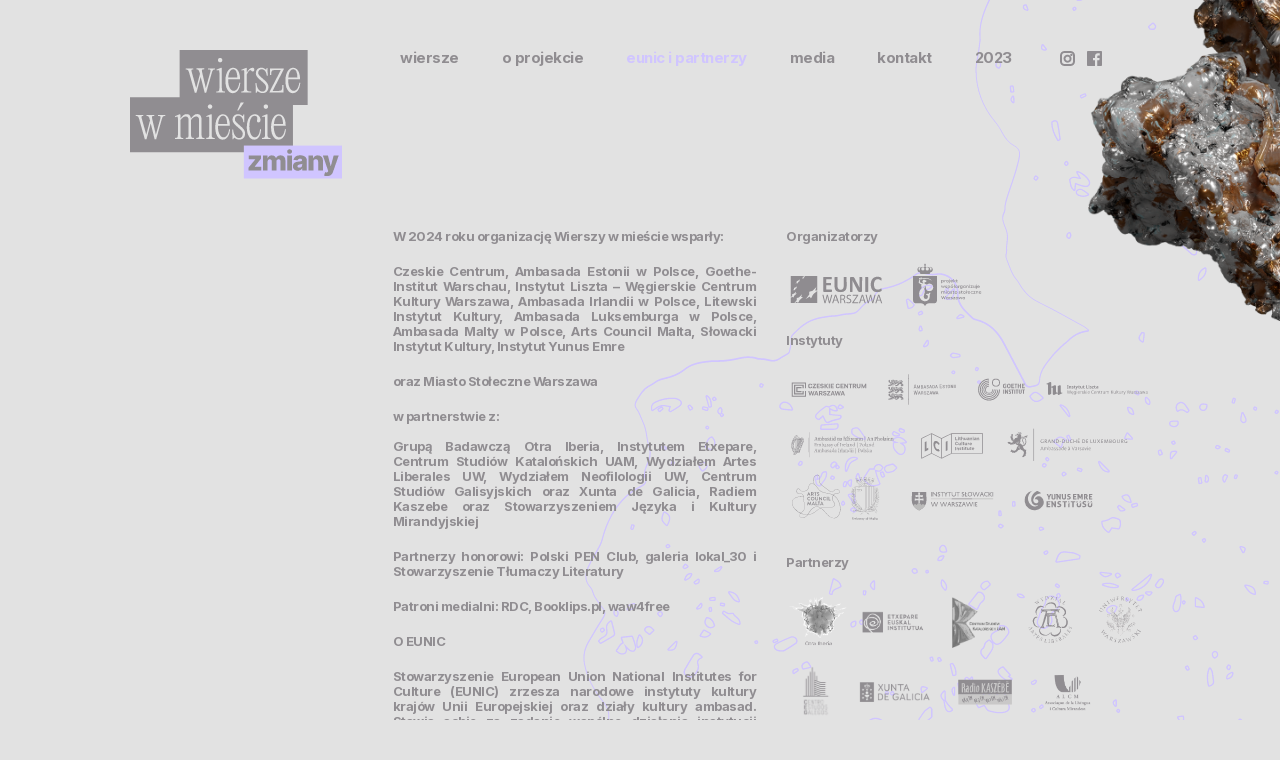

--- FILE ---
content_type: text/html; charset=UTF-8
request_url: https://wierszewmiescie.eu/eunic-i-partnerzy
body_size: 3321
content:
<!DOCTYPE html>
<html lang="pl">
    <head>
        <meta charset="utf-8">
        <title> - Wiersze w mieście</title>
        <meta name="description" content="" />
        <meta name="keywords" content="" />
        <meta http-equiv="X-UA-Compatible" content="IE=edge">
        <meta name="viewport" content="width=device-width, initial-scale=1">
        <link href="/view/img/favicon.ico" rel="icon" type="image/x-icon" />
        <link rel="preconnect" href="https://fonts.googleapis.com">
        <link rel="preconnect" href="https://fonts.gstatic.com" crossorigin>
        <link href="https://fonts.googleapis.com/css2?family=Inter:wght@400;600;700" rel="stylesheet">
        <!--[if lt IE 9]>
        <script src="https://oss.maxcdn.com/html5shiv/3.7.3/html5shiv.min.js"></script>
        <script src="https://oss.maxcdn.com/respond/1.4.2/respond.min.js"></script>
        <![endif]-->

                                <link rel="stylesheet" href="/storage/cache/index_fonts.css?v=1714034556" />
<link rel="stylesheet" href="/storage/cache/index_bootstrap.css?v=1710772010" />
<link rel="stylesheet" href="/storage/cache/index_style.css?v=1716200498" />

    </head>

    <body class="body">
        <header>
            <div class="container">
            	<div class="row">
            		<div class="col-md-3 col-sm-12">
            			<div class="logo">
		                    <a href="/"><img data-svg src="/view/img/logo.svg" alt="Wiersze w mieście 2024" /></a>
		                </div>
            		</div>
            		<div class="col-md-9 col-sm-12">
            			<button type="button" class="navbar-toggle collapsed" data-toggle="collapse" data-target=".navbar-collapse" aria-expanded="false">
			                <span class="sr-only">Toggle navigation</span>
			                <span class="icon-bar"></span>
			                <span class="icon-bar"></span>
			                <span class="icon-bar"></span>
		            	</button>

						<div class="collapse navbar-collapse" role="navigation">
			                <ul class="nav nav-header navbar-nav">
			                    <li class="item drop">
    <a href="https://wierszewmiescie.eu/wiersze">
        wiersze    </a>

        <ul class="dropdown-menu">
                <li class="">
            <a href="https://wierszewmiescie.eu/wiersze/czechy">
                Czechy            </a>
        </li>
                        <li class="">
            <a href="https://wierszewmiescie.eu/wiersze/estonia">
                Estonia            </a>
        </li>
                        <li class="">
            <a href="https://wierszewmiescie.eu/wiersze/galicja">
                Galicja            </a>
        </li>
                        <li class="">
            <a href="https://wierszewmiescie.eu/wiersze/irlandia">
                Irlandia            </a>
        </li>
                        <li class="">
            <a href="https://wierszewmiescie.eu/wiersze/krainy-katalonskie">
                Krainy Katalońskie            </a>
        </li>
                        <li class="">
            <a href="https://wierszewmiescie.eu/wiersze/kraj-baskow">
                Kraj Basków            </a>
        </li>
                        <li class="">
            <a href="https://wierszewmiescie.eu/wiersze/kraj-kaszubow">
                Kraj Kaszubów            </a>
        </li>
                        <li class="">
            <a href="https://wierszewmiescie.eu/wiersze/litwa">
                Litwa            </a>
        </li>
                        <li class="">
            <a href="https://wierszewmiescie.eu/wiersze/luksemburg">
                Luksemburg            </a>
        </li>
                        <li class="">
            <a href="https://wierszewmiescie.eu/wiersze/lemkowyna">
                Łemkowyna            </a>
        </li>
                        <li class="">
            <a href="https://wierszewmiescie.eu/wiersze/malta">
                Malta            </a>
        </li>
                        <li class="">
            <a href="https://wierszewmiescie.eu/wiersze/niemcy">
                Niemcy            </a>
        </li>
                        <li class="">
            <a href="https://wierszewmiescie.eu/wiersze/polska">
                Polska            </a>
        </li>
                        <li class="">
            <a href="https://wierszewmiescie.eu/wiersze/slowacja">
                Słowacja            </a>
        </li>
                        <li class="">
            <a href="https://wierszewmiescie.eu/wiersze/turcja">
                Turcja            </a>
        </li>
                        <li class="">
            <a href="https://wierszewmiescie.eu/wiersze/ukraina">
                Ukraina            </a>
        </li>
                        <li class="">
            <a href="https://wierszewmiescie.eu/wiersze/wegry">
                Węgry            </a>
        </li>
                        <li class="">
            <a href="https://wierszewmiescie.eu/wiersze/wilamowice">
                Wilamowice            </a>
        </li>
                        <li class="">
            <a href="https://wierszewmiescie.eu/wiersze/ziemia-mirandyjska">
                Ziemia Mirandyjska            </a>
        </li>
                

    </ul>
    
</li>
<li class="item">
    <a href="https://wierszewmiescie.eu/o-projekcie">
        o projekcie    </a>

    
</li>
<li class="item active current">
    <a href="https://wierszewmiescie.eu/eunic-i-partnerzy">
        eunic i partnerzy    </a>

    
</li>
<li class="item">
    <a href="https://wierszewmiescie.eu/media">
        media    </a>

    
</li>
<li class="item">
    <a href="https://wierszewmiescie.eu/kontakt">
        kontakt    </a>

    
</li>
<li class="item">
    <a href="http://2023.wierszewmiescie.eu/">
        2023    </a>

    
</li>
                                <li>
                                    <a target="_blank" class="social" href="https://www.instagram.com/wiersze_w_miescie/">
                                        <img src="/view/img/instagram.svg" data-svg alt="Sprawdź nasz profil na instagramie"/>
                                    </a>
                                    <a target="_blank" class="social" href="https://www.facebook.com/wierszewmiescie/?fref=ts">
                                        <img src="/view/img/facebook.svg" data-svg alt="Sprawdź nasz profil na facebooku"/>
                                    </a>
                                </li>
			                </ul>
		               	</div>
            		</div>
            	</div>
            </div>
        </header>

        <div class="content">
            <div class="container">

                
                <div class="row">

                    
                    <div class="content col-md-9  col-sm-12 col-xs-12 pull-right">

                        
                        <div class="row">

    
    <div class="col-md-6 col-sm-12 col-xs-12 col-xx-12">

        
        
                <p align="justify"><b>W 2024 roku organizację Wierszy w mieście wsparły:</b></p>

<p align="justify">Czeskie Centrum, Ambasada Estonii w Polsce, Goethe-Institut Warschau, Instytut Liszta &ndash; Węgierskie Centrum Kultury Warszawa, Ambasada Irlandii w Polsce, Litewski Instytut Kultury, Ambasada Luksemburga w Polsce, Ambasada Malty w Polsce, Arts Council Malta, Słowacki Instytut Kultury, Instytut Yunus Emre</p>

<p align="justify">oraz Miasto Stołeczne Warszawa</p>

<p align="justify">w partnerstwie z:<br />
<br />
Grupą Badawczą Otra Iberia, Instytutem Etxepare, Centrum Studi&oacute;w Katalońskich UAM, Wydziałem Artes Liberales UW, Wydziałem Neofilologii UW, Centrum Studi&oacute;w Galisyjskich oraz Xunta de Galicia, Radiem Kaszebe oraz Stowarzyszeniem Języka i Kultury Mirandyjskiej</p>

<p align="justify">Partnerzy honorowi: Polski PEN Club, galeria lokal_30 i Stowarzyszenie Tłumaczy Literatury</p>

<p align="justify">Patroni medialni: RDC, Booklips.pl, waw4free&nbsp;&nbsp;</p>

<p align="justify"><b>O EUNIC</b>&nbsp;</p>

<p align="justify">Stowarzyszenie European Union National Institutes for Culture (EUNIC) zrzesza narodowe instytuty kultury kraj&oacute;w Unii Europejskiej oraz działy kultury ambasad. Stawia sobie za zadanie wsp&oacute;lne działania instytucji kulturalnych, wymianę doświadczeń i umiejętności, wsp&oacute;łpracę z polskimi partnerami, w tym organizacjami pozarządowymi i instytucjami samorząd&oacute;w, oraz Komisją Europejską.</p>

<p align="justify">Misją EUNIC jest promocja wartości europejskich, wspieranie kulturowej r&oacute;żnorodności w Unii Europejskiej i poza nią. Stowarzyszenie działa na takich polach jak sztuka, literatura, edukacja, wielojęzyczność, nauka i dialog międzykulturowy.</p>

<p align="justify">Lokalne jednostki w Polsce to EUNIC Warszawa i EUNIC Krak&oacute;w, umożliwiające wsp&oacute;łpracę lokalnych instytut&oacute;w kultury i polskich partner&oacute;w.</p>

<p align="justify">EUNIC Warszawa to 16 członk&oacute;w, 8 członk&oacute;w stowarzyszonych i 15 instytucji zaprzyjaźnionych (mogą nimi być instytuty kultury, ambasady i lokalne, polskie instytucje kulturalne).&nbsp;</p>

<p align="justify">Wśr&oacute;d realizowanych co roku projekt&oacute;w EUNIC Warszawa, kt&oacute;re na stałe wpisały się w krajobraz miasta, warto wymienić m.in. Spoken Word Festival Warsaw, jedyny w Polsce międzynarodowy festiwal poezji performatywnej, organizowany nieprzerwanie od 19 lat, Międzynarodowy Dzień Tłumacza, czyli przypadające na 30. września doroczne święto tłumaczy, a także Europejski Dzień Język&oacute;w. EUNIC organizuje także konferencje, jak m.in. międzynarodowa konferencja Think (in) Visual Communication 2014 oraz Europejskie rozmowy. Żydzi i Holokaust w dyskursie publicznym w Europie 2015; projekty badawcze, w tym m.in. we wsp&oacute;łpracy z PJATK.</p>



    </div>
    
    <div class="col-md-6 col-sm-12 col-xs-12 col-xx-12">

        
        
                <h4>Organizatorzy</h4>

<p><img alt="eunic" class="l1" src="/view/img/partnerzy/WWM_LOGOTYPY_ORGANIZATORZY.svg" style="height:55px; max-width:200px; width:200px" /></p>

<h4>Instytuty</h4>

<p><img alt="" src="/view/img/partnerzy/WWM_LOGOTYPY_INSTYTUTY.svg" style="height:190px; width:500px" /></p>

<h4>Partnerzy</h4>

<p><img alt="eunic" src="/view/img/partnerzy/WWM_LOGOTYPY_PARTNERZY.svg" style="height:214px; width:500px" /></p>

<h4>Patronat honorowy</h4>

<p><img alt="eunic" src="/view/img/partnerzy/WWM_LOGOTYPY_PATRONAT_HONOROWY.svg" style="height:64px; max-width:200px; width:200px" /></p>

<h4>Patroni medialni</h4>

<p><img alt="eunic" src="/view/img/partnerzy/WWM_LOGOTYPY_PATRONI_MEDIALNI.svg" style="height:65px; width:400px" /></p>



    </div>
    
</div>
                    </div>
                </div>

                            </div>
        </div>

        <footer>
            <div class="container">
                <div class="copyright">
                </div>
            </div>
        </footer>

        <script>
          (function(i,s,o,g,r,a,m){i['GoogleAnalyticsObject']=r;i[r]=i[r]||function(){
          (i[r].q=i[r].q||[]).push(arguments)},i[r].l=1*new Date();a=s.createElement(o),
          m=s.getElementsByTagName(o)[0];a.async=1;a.src=g;m.parentNode.insertBefore(a,m)
          })(window,document,'script','https://www.google-analytics.com/analytics.js','ga');

          ga('create', 'UA-100028196-1', 'auto');
          ga('send', 'pageview');

        </script>

                                        <script type="text/javascript" src="/view/js/jquery-1.12.4.min.js?date=202601220747"></script>
	<script type="text/javascript" src="/view/vendor/bootstrap-3.3.7/dist/js/bootstrap.js?date=202601220747"></script>
	<script type="text/javascript" src="/view/js/common.js?date=202601220747"></script>
	<script type="text/javascript" src="/view/js/scripts.js?date=202601220747"></script>
	    </body>
</html>


--- FILE ---
content_type: text/css
request_url: https://wierszewmiescie.eu/storage/cache/index_fonts.css?v=1714034556
body_size: 173
content:
@font-face {
  font-family: 'PPEditorialNew';
  src: url('/view/css/fonts/PPEditorialNew-Ultralight.woff2') format('woff2'), url('/view/css/fonts/PPEditorialNew-Ultralight.woff') format('woff');
  font-weight: 200;
  font-style: normal;
}


--- FILE ---
content_type: text/css
request_url: https://wierszewmiescie.eu/storage/cache/index_style.css?v=1716200498
body_size: 3098
content:
.navbar-collapse {
  padding: 0px;
}
.navbar-right {
  margin-right: 0px !important;
}
/*---------------------------------------------------
    LESS Elements 0.9
  ---------------------------------------------------
    A set of useful LESS mixins
    More info at: http://lesselements.com
  ---------------------------------------------------*/
/*.gradient(@color: #F5F5F5, @start: #EEE, @stop: #FFF) {
  background: @color;
  background: -webkit-gradient(linear,
                               left bottom,
                               left top,
                               color-stop(0, @start),
                               color-stop(1, @stop));
  background: -ms-linear-gradient(bottom,
                                  @start,
                                  @stop);
  background: -moz-linear-gradient(center bottom,
                                   @start 0%,
                                   @stop 100%);
  background: -o-linear-gradient(@stop,
                                 @start);
  filter: e(%("progid:DXImageTransform.Microsoft.gradient(startColorstr='%d', endColorstr='%d', GradientType=0)",@stop,@start));
}
.bw-gradient(@color: #F5F5F5, @start: 0, @stop: 255) {
  background: @color;
  background: -webkit-gradient(linear,
                               left bottom,
                               left top,
                               color-stop(0, rgb(@start,@start,@start)),
                               color-stop(1, rgb(@stop,@stop,@stop)));
  background: -ms-linear-gradient(bottom,
                                  rgb(@start,@start,@start) 0%,
                                  rgb(@stop,@stop,@stop) 100%);
  background: -moz-linear-gradient(center bottom,
                                   rgb(@start,@start,@start) 0%,
                                   rgb(@stop,@stop,@stop) 100%);
  background: -o-linear-gradient(rgb(@stop,@stop,@stop),
                                 rgb(@start,@start,@start));
  filter: e(%("progid:DXImageTransform.Microsoft.gradient(startColorstr='%d', endColorstr='%d', GradientType=0)",rgb(@stop,@stop,@stop),rgb(@start,@start,@start)));
}*/
html {
  min-height: 100%;
}
.video-link {
  width: 30px;
  height: 30px;
  background: #908d91 url('/view/img/play.svg') center center no-repeat;
  background-size: auto 10px !important;
  display: block;
  border-radius: 15px;
}
.mp3-file {
  display: block;
  margin: 20px 0px;
}
.mp3-file::before,
.mp3-file::after {
  clear: both;
  display: block;
  content: " ";
}
.mp3-file audio {
  display: block;
  margin: 0px;
}
#lokalizacje {
  position: relative;
}
#lokalizacje .google-map {
  width: 100%;
  height: 600px;
}
#lokalizacje .info {
  border: 2px solid #d0c5ff;
  padding: 15px;
  position: absolute;
  width: 300px;
  right: 0px;
  top: 0px;
  z-index: 30;
  text-align: center;
  padding-top: 70px;
  display: none;
  color: #d0c5ff;
}
@media (max-width: 767px) {
  #lokalizacje .info {
    position: relative;
    top: auto;
    left: auto;
    right: auto;
    bottom: auto;
    width: 100%;
  }
}
#lokalizacje .info.info-2 {
  display: block;
  background: #908d91 url('/view/img/ico-coffe.png') top 15px center no-repeat;
}
#lokalizacje .info.info-3 {
  display: block;
  background: #908d91 url('/view/img/ico-lib.png') top 15px center no-repeat;
}
#lokalizacje .info.info-4 {
  display: block;
  background: #908d91 url('/view/img/ico-bus.png') top 15px center no-repeat;
}
#lokalizacje .info h4 {
  font-weight: bold;
  color: #d0c5ff;
}
.files .file {
  padding: 5px 0px;
  display: block;
}
.files .file > a {
  display: inline-block;
  padding: 2px 0px 2px 20px;
  margin-right: 5px;
  background: url('/view/img/arrow_down.png') no-repeat left center;
}
.files .file > a span {
  display: inline-block;
}
.logotypy img {
  max-width: 100%;
  height: auto !important;
}
body {
  font-family: 'Inter', Arial, sans-serif;
  font-weight: bold;
  font-style: normal;
  line-height: 15px;
  letter-spacing: -0.5px;
  font-size: 13px;
  color: #908d91;
}
.body {
  background: #e2e2e2 url('/view/img/vector.svg') no-repeat top center;
  background-size: 100% auto !important;
}
@media (max-width: 991px) {
  .body {
    background-size: 140% auto !important;
  }
}
.body::before {
  position: absolute;
  top: 0px;
  width: 20vw;
  right: 0px;
  bottom: 0px;
  content: " ";
  background: url('/view/img/element.png') no-repeat top right;
  background-size: 100% auto !important;
}
@media (max-width: 1600px) {
  .body::before {
    width: 15vw;
  }
}
@media (max-width: 991px) {
  .body::before {
    display: none;
  }
}
* > a {
  color: inherit;
}
p {
  margin-bottom: 20px;
}
h1,
h2,
h3,
h4,
h5 {
  font-size: 13px;
  font-weight: bold;
  margin: 0px 0px 15px 0px;
}
.title-small {
  text-transform: uppercase;
  font-size: 12px;
  font-weight: bold;
  margin: 0px 0px 5px 0px;
}
table td {
  vertical-align: top;
}
table td h3 {
  color: #d0c5ff;
  font-size: 18px;
  font-weight: 400;
  position: relative;
  display: block;
  margin: 30px 0;
  text-transform: uppercase;
}
table td img {
  max-width: 100%;
  height: auto !important;
}
@media (min-width: 992px) {
  .container {
    max-width: 1050px;
  }
}
header {
  margin: 50px 0px;
}
@media (max-width: 767px) {
  header {
    margin: 10px 0px;
  }
}
header > .container {
  position: relative;
  top: auto;
  left: auto;
  right: auto;
  bottom: auto;
}
header .socials {
  position: absolute;
  right: 0px;
  top: 50px;
}
@media (max-width: 767px) {
  header .socials {
    top: 15px;
    right: 15px;
  }
}
header .socials a {
  margin-left: 5px;
}
header .logo {
  float: left;
  padding: 0px 0;
}
@media (max-width: 991px) {
  header .logo {
    text-align: center;
    float: none;
  }
}
@media (max-width: 767px) {
  header .logo {
    padding: 15px 0;
    text-align: left;
  }
}
header .logo img {
  max-width: 212px;
  height: auto !important;
  width: 100%;
}
header .facebook-mobile {
  position: absolute;
  right: 15px;
  top: 30px;
}
@media (min-width: 992px) {
  header .facebook-mobile {
    display: none;
  }
}
.info-grafika {
  text-align: right;
}
@media (max-width: 991px) {
  .info-grafika {
    text-align: center;
    padding: 10px 0px 0px 0px;
  }
}
.info-grafika img {
  margin-top: -40px;
  display: inline-block;
  height: auto;
  max-width: 100%;
}
@media (max-width: 991px) {
  .info-grafika img {
    margin: 0px;
  }
}
.wiersz s,
.wiersz strike,
.signature {
  font-family: "PPEditorialNew", serif;
  font-style: normal;
  text-decoration: none;
  font-weight: 200;
}
.navbar-toggle {
  position: absolute;
  float: none;
  -webkit-border-radius: 0px;
  -moz-border-radius: 0px;
  border-radius: 0px;
  background: transparent;
  top: -100px;
  right: 15px;
  margin: 0;
  padding: 0;
  z-index: 40;
  border: 0px;
}
.navbar-toggle .icon-bar {
  width: 30px;
  height: 4px;
  background: #908d91;
}
.navbar-toggle * {
  background: #908d91;
}
@media (max-width: 767px) {
  .navbar-collapse {
    margin: 0 -15px !important;
    background: #d0c5ff;
  }
}
@media (min-width: 768px) {
  .nav-header {
    width: 100%;
    display: -moz-box;
    display: -webkit-box;
    display: -webkit-flex;
    display: -moz-flex;
    display: -ms-flexbox;
    display: -ms-flex;
    display: flex;
    -webkit-box-align: center;
    -moz-box-align: center;
    -ms-flex-align: center;
    -webkit-align-items: center;
    -moz-align-items: center;
    -ms-align-items: center;
    align-items: center;
    -webkit-box-pack: justify;
    -moz-box-pack: justify;
    -ms-flex-pack: justify;
    -webkit-justify-content: space-between;
    -moz-justify-content: space-between;
    -ms-justify-content: space-between;
    justify-content: space-between;
  }
}
@media (max-width: 991px) {
  .nav-header {
    margin: 0px;
    text-align: center;
  }
}
.nav-header > li {
  display: block;
  float: left;
  margin-right: 35px;
}
@media (max-width: 1200px) {
  .nav-header > li {
    margin-right: 27px;
  }
}
@media (max-width: 991px) {
  .nav-header > li {
    margin: 0px 15px;
  }
}
@media (max-width: 767px) {
  .nav-header > li {
    margin: 0px;
    float: none;
  }
}
.nav-header > li .social {
  vertical-align: middle;
  text-align: center;
  display: inline-block;
  margin: 0px 5px;
  padding: 0px;
}
.nav-header > li .social img {
  vertical-align: middle;
  display: block;
  margin: 0px auto;
  width: 15px;
  height: auto;
}
.nav-header > li > a:not(.facebook) {
  font-size: 15px;
  line-height: 1;
  font-weight: bold;
  color: #908d91;
  padding: 0px 0px;
  background: none !important;
}
@media (max-width: 767px) {
  .nav-header > li > a:not(.facebook) {
    padding: 15px 0;
    border-bottom: 1px solid rgba(255, 255, 255, 0.5) !important;
  }
}
@media (max-width: 767px) {
  .nav-header > li:last-child > a,
  .nav-header > li:nth-last-child(2) > a {
    border-bottom: 0px !important;
  }
}
.nav-header > li.instagram {
  margin-right: 0;
  float: right;
}
@media (max-width: 991px) {
  .nav-header > li.instagram {
    display: none;
  }
}
.nav-header > li.facebook {
  margin-right: 10px;
  float: right;
}
@media (max-width: 991px) {
  .nav-header > li.facebook {
    display: none;
  }
}
.nav-header > li:active > a,
.nav-header > li:hover > a,
.nav-header > li:focus > a,
.nav-header > li.active > a {
  color: #d0c5ff !important;
}
@media (max-width: 767px) {
  .nav-header > li:active > a,
  .nav-header > li:hover > a,
  .nav-header > li:focus > a,
  .nav-header > li.active > a {
    color: #000 !important;
  }
}
.nav-header ul.dropdown-menu {
  padding: 0px;
  border: 0px;
  box-shadow: none;
}
@media (min-width: 768px) {
  .nav-header ul.dropdown-menu {
    display: none !important;
  }
}
.nav-header ul.dropdown-menu li a {
  padding: 5px 10px !important;
  text-align: center;
  color: #908d91;
  font-size: 11px;
  background: none !important;
}
.nav-header ul.dropdown-menu li:active > a,
.nav-header ul.dropdown-menu li:hover > a,
.nav-header ul.dropdown-menu li:focus > a,
.nav-header ul.dropdown-menu li.active > a {
  background: #d0c5ff !important;
  color: #504e51;
}
.nav-header ul.dropdown-menu li.m3 > a {
  color: #908d91;
  padding-left: 20px !important;
}
.sidebar .title-small {
  font-weight: 400;
  font-size: 23px;
  text-transform: none;
  font-family: "PPEditorialNew", serif;
  margin-bottom: 25px;
}
.sidebar h3 {
  margin: 20px 0px 5px 0px;
  font-size: 16px;
  font-weight: bold;
  color: #908d91;
}
@media (max-width: 767px) {
  .sidebar h3 {
    margin: 10px 0 5px 0;
  }
}
@media (max-width: 767px) {
  .sidebar .nav-sidebar {
    display: none !important;
  }
}
.sidebar .nav-sidebar li > a {
  font-size: 16px;
  line-height: 16px;
  color: #908d91;
  padding: 3px 0 3px !important;
  background: none !important;
  font-weight: 400;
  font-family: "PPEditorialNew", serif;
}
.sidebar .nav-sidebar li.active > a,
.sidebar .nav-sidebar li:hover > a,
.sidebar .nav-sidebar li:focus > a {
  color: #d0c5ff;
}
.sidebar .nav-sidebar li .dropdown {
  list-style: none;
  padding-left: 0;
}
.sidebar .nav-sidebar li .dropdown > li > a {
  font-size: 13px;
  font-weight: 400;
  color: #908d91;
  padding: 5px 0 5px 20px !important;
  background: none !important;
}
.sidebar .nav-sidebar li .dropdown > li.active > a,
.sidebar .nav-sidebar li .dropdown > li:hover > a,
.sidebar .nav-sidebar li .dropdown > li:focus > a {
  color: #d0c5ff;
}
@media (max-width: 767px) {
  .content {
    padding-top: 15px;
  }
}
.l1 {
  /** max-width: 160px !important; **/
}
.l2 {
  max-width: 120px !important;
}
img {
  max-width: 100%;
  height: auto !important;
}
.wiersz:after {
  clear: both;
  display: block;
  content: " ";
}
@media (max-width: 767px) {
  .wiersz {
    padding: 10px;
  }
}
.wiersz .description {
  font-size: 13px;
  margin-bottom: 60px;
}
@media (max-width: 767px) {
  .wiersz .description {
    margin-bottom: 30px;
  }
}
.wiersz .description p {
  margin-bottom: 0px;
}
.wiersz .description .heading {
  margin-bottom: 60px;
  line-height: 29px;
}
.wiersz .description p {
  display: block;
  margin-bottom: 10px;
}
.wiersz .description .title {
  font-family: 'PPEditorialNew', serif;
  font-weight: 200 !important;
  font-size: 26px;
  background: #d0c5ff;
  display: table;
  padding: 5px 5px 0px 5px;
  margin-bottom: -4px;
}
.wiersz .description .original-title {
  font-family: 'Inter', serif;
  font-weight: 700;
  font-size: 26px;
  background: #d0c5ff;
  display: table;
  padding: 2px 5px;
}
.wiersz .description .original-title em {
  font-family: 'PPEditorialNew', serif;
  font-weight: 200 !important;
  font-style: normal;
}
.wiersz .description .author {
  font-family: 'PPEditorialNew', serif;
  font-weight: 200 !important;
  font-size: 26px;
  background: #d0c5ff;
  display: table;
  padding: 2px 5px;
}
.wiersz .description blockquote {
  margin: 0px;
  font-size: 1em;
  padding: 2px 0px 0px 0px;
  display: table;
  border: 0px;
  border-top: 1px solid #FFF;
}
.videos {
  margin-top: 150px;
}
.videos .wideo {
  padding-bottom: 15px;
  border-bottom: 1px solid #FFF;
  margin-bottom: 65px;
}
.videos .wideo .row div.column {
  float: none;
  display: table-cell;
  vertical-align: bottom;
}
.videos .wideo .row div.column p {
  margin-bottom: 0px;
}
.videos .wideo .row div.column .video-responsive {
  max-width: 100%;
  height: 340px;
}
.videos .wideo .row div.column .video-responsive video {
  max-width: 100%;
  height: auto !important;
}
.videos .wideo .row div.column .video-responsive iframe {
  width: 100%;
  height: 100%;
}
@media (max-width: 767px) {
  .videos .wideo .row div.column .video-responsive {
    padding-bottom: 20px;
  }
}
@media (max-width: 767px) {
  .videos .wideo .row div.column {
    width: 100% !important;
    display: block;
  }
}
.videos .wideo .row .title {
  margin-bottom: 20px;
  font-weight: 500;
}
.autorzy .autor {
  margin-bottom: 25px;
}
.autorzy .autor .image {
  text-align: center;
  position: relative;
  top: auto;
  left: auto;
  right: auto;
  bottom: auto;
  min-height: 100px;
}
.autorzy .autor .image img {
  display: table;
  margin: 0px auto;
}
.autorzy .autor .description {
  padding: 25px 0;
}
@media (max-width: 580px) {
  .autorzy .autor .description {
    padding: 15px 0px;
  }
}
.autorzy .autor .description .description-body {
  color: #908d91;
}
.media-links a {
  text-decoration: none;
  font-size: 13px;
  padding-left: 20px;
  background: url('/view/img/arrow_down.png') no-repeat left top 5px;
  padding-bottom: 10px;
  border-bottom: 1px solid #d0c5ff;
  display: block;
  color: #908d91;
}
form {
  margin: 20px 0px 0px 0px;
  font-size: 10px;
}
form .form-group {
  margin-bottom: 10px;
}
form .form-group .help-block {
  padding-left: 10px;
}
form .form-control {
  border: 0px;
  background: none;
  letter-spacing: -.5px;
  outline: none;
  padding-left: 0px !important;
  padding-right: 0px !important;
  font-size: 10px;
  box-shadow: none !important;
  -webkit-border-radius: 0px;
  -moz-border-radius: 0px;
  border-radius: 0px;
  border-bottom: 1px solid #908d91;
  color: #908d91;
}
form textarea {
  height: auto;
}
form ::-webkit-input-placeholder {
  color: #908d91 !important;
}
form ::-moz-placeholder {
  color: #908d91 !important;
}
form :-ms-input-placeholder {
  color: #908d91 !important;
}
form :-moz-placeholder {
  color: #908d91 !important;
}
form button {
  background: #d0c5ff url('/view/img/arrow_button.png') right 10px center no-repeat;
  color: #908d91;
  border: 0px;
  font-size: 11px;
  font-weight: bold;
  padding: 5px 25px 5px 10px;
  margin-top: 10px;
}
[href^=mailto] {
  background: url('/view/img/i-mail.png') left center no-repeat;
  padding-left: 20px;
  color: #908d91;
}
[href^=tel] {
  background: url('/view/img/i-tel.png') left center no-repeat;
  padding-left: 20px;
  color: #908d91;
}


--- FILE ---
content_type: application/javascript
request_url: https://wierszewmiescie.eu/view/js/scripts.js?date=202601220747
body_size: 347
content:
$(function(){

});

function onYouTubePlayerAPIReady()
{
    console.log('YT API ready');

    $('div[data-player]').each(function (index) {

        var videoId = $(this).data('video-id');
        var element_id = $(this).attr('id');

        if (videoId)
        {
            player = new YT.Player(element_id,
            {
                width: '560',
                height: '340',
                videoId: videoId,
                playerVars:
                {
                    'autoplay': 0,
                    'autohide': 1,
                    'modestbranding': 1,
                    'rel': 0,
                    'showinfo': 0,
                    'egm': 0,
                    'origin': '{= DOMAIN_PROTOCOL}',
                    'color1': '#FFFFFF',
                    'showsearch': 0,
                    'mute': 0,
                    'controls' : 1,
                    'background': '#FFFFFF'
                }
            });
        }

    });
}


--- FILE ---
content_type: image/svg+xml
request_url: https://wierszewmiescie.eu/view/img/instagram.svg
body_size: 799
content:
<?xml version="1.0" encoding="utf-8"?>
<!-- Generator: Adobe Illustrator 26.1.0, SVG Export Plug-In . SVG Version: 6.00 Build 0)  -->
<svg version="1.1" id="i-instagram" xmlns="http://www.w3.org/2000/svg" xmlns:xlink="http://www.w3.org/1999/xlink" x="0px"
	 y="0px" viewBox="0 0 150 150" style="enable-background:new 0 0 150 150;" xml:space="preserve">
<g>
	<path fill="#908d91" d="M114.11,26.74c-0.03,0-0.06,0-0.09,0c-6.48,0-11.8,5.16-11.88,11.56c-0.07,6.37,5.3,11.84,11.72,11.94
		c0.07,0,0.13,0.01,0.2,0.01c3.01,0,5.87-1.17,8.06-3.31c2.29-2.23,3.56-5.21,3.59-8.41c0.03-3.23-1.14-6.2-3.28-8.38
		C120.28,27.98,117.33,26.76,114.11,26.74z"/>
	<path fill="#908d91" d="M75.75,36.79c-0.05,0-0.1,0-0.14,0c-22.32,0-39.86,17.48-39.95,39.88c-0.04,10.75,4.06,20.82,11.55,28.35
		c7.49,7.53,17.55,11.69,28.32,11.73c0.06,0,0.11,0,0.16,0c10.69,0,20.7-4.09,28.19-11.54c7.54-7.49,11.71-17.56,11.74-28.33
		C115.69,54.47,98.18,36.86,75.75,36.79z M90.35,91.49c-3.88,3.87-9.12,6.01-14.75,6.01c-0.01,0-0.03,0-0.04,0
		c-11.52-0.03-20.57-9.06-20.61-20.55c-0.02-5.69,2.1-10.95,5.98-14.86c3.85-3.87,9.05-6,14.64-6.02c0.02,0,0.03,0,0.04,0
		c5.62,0,10.85,2.13,14.73,6c3.88,3.87,6.02,9.09,6.02,14.72C96.36,82.39,94.23,87.62,90.35,91.49z"/>
	<path fill="#908d91" d="M105.62,0H44.38C19.91,0,0,19.9,0,44.38v61.25C0,130.1,19.91,150,44.38,150h61.24c24.47,0,44.38-19.9,44.38-44.37V44.38
		C150,19.9,130.09,0,105.62,0z M130.41,105.62c0,13.67-11.12,24.79-24.79,24.79H44.38c-13.67,0-24.79-11.13-24.79-24.79V44.38
		c0-13.67,11.12-24.79,24.79-24.79h61.24c13.67,0,24.79,11.13,24.79,24.79V105.62z"/>
</g>
</svg>


--- FILE ---
content_type: image/svg+xml
request_url: https://wierszewmiescie.eu/view/img/partnerzy/WWM_LOGOTYPY_INSTYTUTY.svg
body_size: 63799
content:
<svg xmlns="http://www.w3.org/2000/svg" xmlns:xlink="http://www.w3.org/1999/xlink" width="316" height="150" viewBox="0 0 316 150"><defs><style>.a{fill:none;}.b{fill:#908d91;}.c{clip-path:url(#a);}.d{clip-path:url(#e);}.e{clip-path:url(#f);}.f{clip-path:url(#j);}.g{clip-path:url(#k);}.h{clip-path:url(#l);}.i{clip-path:url(#m);}.j{clip-path:url(#n);}.k{clip-path:url(#o);}.l{fill:#8f8c90;}.m{fill:#c9c8c8;}.n,.p{fill:#bbbbba;}.o{clip-path:url(#q);}.p{fill-rule:evenodd;}</style><clipPath id="a"><rect class="a" x="55.87" y="99.56" width="25.32" height="37.61"/></clipPath><clipPath id="e"><path class="a" d="M60.42,107.86c0,6,0,4.35,0,9.17,0,4,2.81,8.45,8.2,10.06C74,125.48,76.86,121,76.82,117c0-4.82,0-3.42,0-9.17Z"/></clipPath><clipPath id="f"><path class="a" d="M62.54,111a.78.78,0,1,0,.77-.77.77.77,0,0,0-.77.77"/></clipPath><clipPath id="j"><path class="a" d="M68.55,102.28a7.67,7.67,0,0,0-1.15.06V103a.65.65,0,0,1-.14,0h-.16l0-.57h-.4V103l-.27,0,0-.57-2.33.34.09.56-.24.05-.15-.55-.38.12.16.56a1.8,1.8,0,0,0-.22.06l-.17-.56-.4.11-.64.21,1.38,4.39a13.52,13.52,0,0,1,5-.82,12.14,12.14,0,0,1,4.8.82l1.68-4.36a3.6,3.6,0,0,0-.5-.16l-.72-.21-.17.55-.28-.07.18-.55c-.15,0-.21-.07-.35-.1l-.16.56c-.12,0-.11,0-.23-.06l.13-.56-2.2-.41-.08.61-.33,0,0-.61H70l0,.58a.23.23,0,0,0-.12,0,.27.27,0,0,1-.13,0l0-.65-.48,0h-.72"/></clipPath><clipPath id="k"><path class="a" d="M70.89,102.83a1.22,1.22,0,0,0,.18.86,2,2,0,0,0,.51.5,2.09,2.09,0,0,0,.64-.3,1.3,1.3,0,0,0,.47-.75l.54-3-.36-.07-.08.46-.36-.07.08-.45-.36-.06-.08.45-.36-.06.08-.46-.36-.06Z"/></clipPath><clipPath id="l"><path class="a" d="M74,103.47a1.24,1.24,0,0,0,.08.88,1.92,1.92,0,0,0,.46.55,1.92,1.92,0,0,0,.66-.23,1.27,1.27,0,0,0,.55-.71l.86-3-.36-.1-.12.44-.35-.1.13-.44-.35-.1-.13.44-.35-.1.12-.44-.35-.1Z"/></clipPath><clipPath id="m"><path class="a" d="M62,100.59l.13.44-.36.1-.13-.44-.34.1.12.44-.35.1-.12-.44-.36.1.86,3a1.34,1.34,0,0,0,.55.71,2,2,0,0,0,.67.23,2,2,0,0,0,.45-.55,1.28,1.28,0,0,0,.09-.88l-.86-3Z"/></clipPath><clipPath id="n"><path class="a" d="M65.33,99.83l.08.46-.37.06L65,99.9l-.35.06.08.45-.36.07-.08-.46-.36.07.54,3a1.24,1.24,0,0,0,.47.75,2,2,0,0,0,.64.3,2,2,0,0,0,.51-.5,1.18,1.18,0,0,0,.17-.86l-.54-3.06Z"/></clipPath><clipPath id="o"><path class="a" d="M69.18,99.6v.46h-.37V99.6h-.36v.46h-.37V99.6h-.36v3.1a1.24,1.24,0,0,0,.32.82,2,2,0,0,0,.59.4,2,2,0,0,0,.58-.4,1.31,1.31,0,0,0,.33-.83V99.6Z"/></clipPath><clipPath id="q"><path class="a" d="M115.48,128.45c-2.6-1.25-6.33-3.75-6.33-8.68s.23-7.17.23-7.17h12.21s.23,2.24.23,7.17-3.73,7.43-6.34,8.68"/></clipPath></defs><path class="b" d="M18.41,132.29a13.66,13.66,0,0,1-3.83-.56,14.58,14.58,0,0,1-7.53-5.08c-.88-1.14-2.29-3.41-1.88-5.7.46-2.54,3-3.87,5.16-4.27a24.46,24.46,0,0,1,4.77-.2h.1v.25H15.1a24,24,0,0,0-4.73.2c-2.11.38-4.52,1.65-4.95,4.07-.17.94-.16,2.9,1.83,5.5a14.38,14.38,0,0,0,7.4,5,11.53,11.53,0,0,0,8.24-.43,20.32,20.32,0,0,0,3.48-2.33c1.84-1.42,3.73-2.89,6.2-3.11a15.09,15.09,0,0,1,3.14.18,15.81,15.81,0,0,0,2.82.2,4.2,4.2,0,0,0,3-1.4,2.26,2.26,0,0,0,.46-1.84,5.68,5.68,0,0,0-1-2c-.2-.32-.42-.65-.6-1a5.36,5.36,0,0,1-.51-1.37v0c0-.11.29-2.84,2-4.21a3.42,3.42,0,0,1,2.62-.75c.9.09,1.49-.1,1.69-.57a2.13,2.13,0,0,0-.84-2.14A1.93,1.93,0,0,0,43,110.3a5,5,0,0,0-1.59,1.45c-.64.81-1,1.3-3.3.35h0l-6.19-4.69c-1.33-1-2.66-2.11-3-3.58a5.4,5.4,0,0,1,.06-2.16,9.74,9.74,0,0,0,.14-1.21,2.37,2.37,0,0,0-1.71-2.55A2.85,2.85,0,0,0,24.91,99c-1,1.3-1.24,3.66-.57,5.86.09.31.18.6.25.88l-.24.07c-.07-.28-.16-.57-.25-.88-.7-2.28-.45-4.72.61-6.08a3.1,3.1,0,0,1,2.73-1.2c1.19.1,2,1.56,1.94,2.81a10,10,0,0,1-.14,1.24,5.12,5.12,0,0,0-.07,2.06c.32,1.39,1.61,2.46,2.91,3.44l6.18,4.68c2.08.86,2.38.48,3-.29a5.45,5.45,0,0,1,1.66-1.51,2.18,2.18,0,0,1,2.61.44,2.3,2.3,0,0,1,.91,2.43c-.18.4-.65.85-1.94.72a3.18,3.18,0,0,0-2.44.69,6.64,6.64,0,0,0-1.86,4,5.11,5.11,0,0,0,.48,1.29c.17.33.39.65.59,1a5.93,5.93,0,0,1,1,2.08,2.52,2.52,0,0,1-.52,2,4.44,4.44,0,0,1-3.21,1.49,16.3,16.3,0,0,1-2.87-.2,14.56,14.56,0,0,0-3.08-.18c-2.39.21-4.18,1.59-6.06,3.06A21.09,21.09,0,0,1,23,131.29a10.43,10.43,0,0,1-4.59,1"/><path class="b" d="M41.69,135.22a7.32,7.32,0,0,1-4.24-1.59,24.61,24.61,0,0,1-3.38-3.39c-.56-.64-1.14-1.31-1.74-1.92-2.11-2.15-4.15-3.16-6-3-3,.28-5.21,3.39-6.8,6.08-1.21,2.05-3.18,3.52-4.9,3.66a3.15,3.15,0,0,1-2.73-1.21c-.73-.94-.18-2.51.76-3.33a10.5,10.5,0,0,1,1-.73,5.2,5.2,0,0,0,1.56-1.35c.81-1.17.73-2.84.57-4.46L15,116.26l.25,0L16,124c.16,1.66.24,3.38-.61,4.63A5.48,5.48,0,0,1,13.76,130a9.77,9.77,0,0,0-1,.71,2.39,2.39,0,0,0-.73,3,2.84,2.84,0,0,0,2.51,1.11c1.64-.13,3.53-1.55,4.71-3.54,1.61-2.74,3.87-5.91,7-6.19,2-.18,4.08.85,6.25,3.06.6.61,1.19,1.28,1.75,1.93a24.59,24.59,0,0,0,3.34,3.35c1.7,1.3,4.27,2.22,6.34.9,1.88-1.19,2.58-3.68,2.83-5.06a14.43,14.43,0,0,0-1.32-8.83,11.48,11.48,0,0,0-5.88-5.79,21.12,21.12,0,0,0-4.08-1c-2.28-.39-4.64-.8-6.47-2.47a14.23,14.23,0,0,1-2-2.44,15.81,15.81,0,0,0-1.76-2.21,4.43,4.43,0,0,0-.87-.68l.13-.22a5.84,5.84,0,0,1,.92.72,16.37,16.37,0,0,1,1.79,2.25,14.13,14.13,0,0,0,2,2.39c1.77,1.62,4,2,6.35,2.41a21.9,21.9,0,0,1,4.12,1,11.75,11.75,0,0,1,6,5.92,14.62,14.62,0,0,1,1.35,9c-.26,1.42-1,4-2.94,5.23a4.39,4.39,0,0,1-2.39.68"/><path class="b" d="M15.05,116.29c-.78-2.14-1.26-2.1-2.24-2a5.34,5.34,0,0,1-2.23-.21,2.16,2.16,0,0,1-1.44-2.22,2.31,2.31,0,0,1,1.18-2.31c.41-.14,1.07-.09,1.84,1a3.21,3.21,0,0,0,2.16,1.33c1.95.28,4-1.2,4.22-1.34a5.46,5.46,0,0,0,.62-1.23c.13-.35.22-.73.32-1.09a5.87,5.87,0,0,1,.85-2.15c1-1.38,2.86-1.17,4.2-.36l-.13.22c-1.25-.76-2.93-1-3.88.29a5.72,5.72,0,0,0-.8,2.06c-.1.37-.19.75-.32,1.11a5.49,5.49,0,0,1-.66,1.3v0h0c-.09.07-2.3,1.72-4.43,1.41A3.45,3.45,0,0,1,12,110.63c-.54-.73-1.08-1-1.56-.86a2.12,2.12,0,0,0-1,2.07,2,2,0,0,0,1.26,2,5.35,5.35,0,0,0,2.14.19c1-.08,1.66-.13,2.49,2.19Z"/><path class="b" d="M20.17,114.67l-.44-1h0l-.44,1Zm-1.91.94,1.38-3a.07.07,0,0,1,.07,0h.05a.07.07,0,0,1,.07,0l1.36,3a.08.08,0,0,1-.07.12h-.39c-.06,0-.09,0-.12-.09l-.22-.48H19.07l-.22.48a.15.15,0,0,1-.13.09h-.38a.08.08,0,0,1-.08-.12"/><path class="b" d="M23,114a.44.44,0,0,0,0-.88h-.73V114Zm-1.3-1.32a.08.08,0,0,1,.08-.09h1.26a1,1,0,0,1,1,1,1,1,0,0,1-.66.9L24,115.6a.09.09,0,0,1-.08.13h-.46a.09.09,0,0,1-.07,0l-.59-1.17h-.49v1.12a.09.09,0,0,1-.08.09h-.41a.08.08,0,0,1-.08-.09Z"/><path class="b" d="M25.18,113.16H24.5a.08.08,0,0,1-.08-.08v-.36a.08.08,0,0,1,.08-.09h1.93a.09.09,0,0,1,.09.09v.36a.09.09,0,0,1-.09.08h-.68v2.48a.09.09,0,0,1-.08.09h-.41a.09.09,0,0,1-.08-.09Z"/><path class="b" d="M26.9,115.29l.16-.27a.1.1,0,0,1,.15,0,1.56,1.56,0,0,0,.67.27.37.37,0,0,0,.4-.34c0-.22-.19-.38-.56-.53s-.83-.43-.83-1a.88.88,0,0,1,1-.85,1.51,1.51,0,0,1,.88.3.11.11,0,0,1,0,.14l-.17.25a.12.12,0,0,1-.16.06,1.31,1.31,0,0,0-.61-.25.36.36,0,0,0-.39.31c0,.21.16.35.52.5s.92.43.92,1a.93.93,0,0,1-1,.87,1.41,1.41,0,0,1-1-.34s-.07-.06,0-.14"/><path class="b" d="M20,116.67a1.52,1.52,0,0,1,1.07.41.09.09,0,0,1,0,.12l-.27.28a.08.08,0,0,1-.11,0,1.07,1.07,0,0,0-.68-.26,1,1,0,0,0,0,2,1.07,1.07,0,0,0,.68-.25.08.08,0,0,1,.11,0l.27.28a.08.08,0,0,1,0,.12,1.52,1.52,0,0,1-1.07.43,1.59,1.59,0,1,1,0-3.18"/><path class="b" d="M23.15,119.27a1,1,0,0,0,1-1,1,1,0,1,0-2,0,1,1,0,0,0,1,1m0-2.6a1.59,1.59,0,1,1-1.59,1.59,1.58,1.58,0,0,1,1.59-1.59"/><path class="b" d="M25.39,116.79a.09.09,0,0,1,.08-.08h.42a.09.09,0,0,1,.09.08v1.81a.64.64,0,1,0,1.28,0v-1.82a.09.09,0,0,1,.09-.08h.42a.09.09,0,0,1,.08.08v1.84a1.23,1.23,0,0,1-2.46,0Z"/><path class="b" d="M28.72,116.75a.08.08,0,0,1,.08-.08h.11l1.84,2h0v-1.83a.08.08,0,0,1,.08-.08h.41a.09.09,0,0,1,.08.08v3a.09.09,0,0,1-.08.08h-.11l-1.84-2h0v1.9a.08.08,0,0,1-.08.08H28.8a.09.09,0,0,1-.08-.08Z"/><path class="b" d="M33.62,116.67a1.5,1.5,0,0,1,1.07.41.07.07,0,0,1,0,.12l-.27.28a.08.08,0,0,1-.11,0,1,1,0,0,0-.68-.26,1,1,0,0,0,0,2,1,1,0,0,0,.67-.25.08.08,0,0,1,.11,0l.28.28a.09.09,0,0,1,0,.12,1.52,1.52,0,0,1-1.07.43,1.59,1.59,0,1,1,0-3.18"/><rect class="b" x="35.38" y="116.71" width="0.58" height="3.09" rx="0.08"/><path class="b" d="M36.88,116.79a.08.08,0,0,1,.08-.08h.41a.09.09,0,0,1,.08.08v2.48h1.13a.08.08,0,0,1,.08.09v.36a.08.08,0,0,1-.08.08H37a.08.08,0,0,1-.08-.08Z"/><path class="b" d="M19,120.81a.07.07,0,0,1,.08-.07h.07a.08.08,0,0,1,.07.05l1,2.08h0l1-2.08a.08.08,0,0,1,.08-.05h.07a.08.08,0,0,1,.08.07l.52,3a.08.08,0,0,1-.08.1h-.4a.1.1,0,0,1-.09-.06l-.26-1.68h0l-.78,1.74a.07.07,0,0,1-.07.05h-.08a.08.08,0,0,1-.07-.05l-.79-1.74h0L19,123.82s0,.06-.08.06h-.39a.08.08,0,0,1-.09-.1Z"/><path class="b" d="M24.14,122.82l-.44-1h0l-.44,1Zm-1.91,1,1.38-3a.08.08,0,0,1,.07-.05h.05a.08.08,0,0,1,.07.05l1.36,3a.07.07,0,0,1-.07.11H24.7c-.06,0-.09,0-.13-.09l-.21-.47H23l-.22.47a.13.13,0,0,1-.13.09h-.38a.08.08,0,0,1-.08-.11"/><path class="b" d="M25.67,120.87a.09.09,0,0,1,.09-.08h.41a.09.09,0,0,1,.08.08v2.48h1.13a.08.08,0,0,1,.08.08v.37a.08.08,0,0,1-.08.08H25.76a.09.09,0,0,1-.09-.08Z"/><path class="b" d="M28.26,121.32h-.68a.08.08,0,0,1-.08-.09v-.36a.08.08,0,0,1,.08-.08h1.93a.09.09,0,0,1,.09.08v.36a.09.09,0,0,1-.09.09h-.68v2.48a.09.09,0,0,1-.08.08h-.41a.09.09,0,0,1-.08-.08Z"/><path class="b" d="M31.51,122.82l-.45-1h0l-.43,1Zm-1.91,1,1.37-3a.08.08,0,0,1,.07-.05h.05a.08.08,0,0,1,.07.05l1.37,3a.08.08,0,0,1-.08.11h-.38a.12.12,0,0,1-.13-.09l-.22-.47H30.4l-.22.47a.11.11,0,0,1-.12.09h-.39a.07.07,0,0,1-.07-.11"/><g class="c"><path class="b" d="M60.89,120.75c0-.12-.08-.36-.12-.5l0-.07,0,.06a2.51,2.51,0,0,0-.2.29l.07,0a2.17,2.17,0,0,1,.15-.22c0,.09.07.3.08.38"/><path class="b" d="M60.81,121.32c0,.11,0,.22-.05.34a2.44,2.44,0,0,1-.51,1.12,2.47,2.47,0,0,1-.06-1.11,3.14,3.14,0,0,1,.11-.52l-.08,0a3.14,3.14,0,0,0-.11.52,2.48,2.48,0,0,0,.09,1.23l0,.07.05-.06a2.56,2.56,0,0,0,.57-1.21c0-.12,0-.23,0-.34"/><path class="b" d="M58.81,119.25a.16.16,0,0,1-.17-.14v0a.17.17,0,0,1,.1-.22s0-.07,0-.1-.1.07-.15,0a11.64,11.64,0,0,0,.71,2.61.15.15,0,0,1,.18,0,10.92,10.92,0,0,1-.65-2.16"/><path class="b" d="M77.94,108.13a2,2,0,0,0-.2,1.15,1.94,1.94,0,0,0,.57,1.26,2.16,2.16,0,0,0,.12-1.35,2,2,0,0,0-.49-1.06m.4,2.56,0,0a2,2,0,0,1-.64-1.35A2,2,0,0,1,77.9,108l0-.06,0,0a2.16,2.16,0,0,1,.54,1.15,2.21,2.21,0,0,1-.15,1.45Z"/><path class="b" d="M79.62,109a2.56,2.56,0,0,0-1,1,1.63,1.63,0,0,0-.21,1,1.38,1.38,0,0,0,.63-.46,3.35,3.35,0,0,0,.53-1.56m-1.23,2.14v-.06A1.75,1.75,0,0,1,78.6,110a2.77,2.77,0,0,1,1.05-1.12l.08,0,0,.09a3.49,3.49,0,0,1-.56,1.68,1.51,1.51,0,0,1-.71.51Z"/><path class="b" d="M80.06,110.17a2.84,2.84,0,0,0-1,1,2.72,2.72,0,0,0-.46,1,1.93,1.93,0,0,0,.82-.53,2.1,2.1,0,0,0,.69-1.45m-1.63,2.11,0-.07a3.38,3.38,0,0,1,1.64-2.15l.06,0v.07a2.46,2.46,0,0,1-1.65,2.17Z"/><path class="b" d="M78.4,111.23a3.37,3.37,0,0,0-1.6-2.11.38.38,0,0,1,0,.1,2.68,2.68,0,0,1,.94.82,2.91,2.91,0,0,1,.57,1.12,3,3,0,0,1-1-.76,3,3,0,0,1-.53-.81,1.28,1.28,0,0,1,0,.19,3.68,3.68,0,0,0,.48.67,2.89,2.89,0,0,0,1.07.82l.08,0Z"/><path class="b" d="M78.48,112.4a2.67,2.67,0,0,0-.86-1.38,2.59,2.59,0,0,0-.83-.53v.08a2.71,2.71,0,0,1,.77.51,2.55,2.55,0,0,1,.82,1.26,2.51,2.51,0,0,1-1-.62,2.78,2.78,0,0,1-.54-.64v.14a2.73,2.73,0,0,0,.49.56,2.7,2.7,0,0,0,1.13.67l.08,0Z"/><path class="b" d="M80.27,111.2a3.61,3.61,0,0,0-1,.88,3.74,3.74,0,0,0-.69,1.22,2.53,2.53,0,0,0,1-.71,2.59,2.59,0,0,0,.69-1.39m-1.78,2.25,0-.09a4.14,4.14,0,0,1,.73-1.33,3.71,3.71,0,0,1,1.06-1l.08,0,0,.09a3.06,3.06,0,0,1-1.79,2.29Z"/><path class="b" d="M78.55,113.47a3.58,3.58,0,0,0-.76-1,3.39,3.39,0,0,0-1-.71.28.28,0,0,1,0,.09,4,4,0,0,1,1.63,1.58,3.56,3.56,0,0,1-.93-.45,3.36,3.36,0,0,1-.7-1,1.09,1.09,0,0,1,0,.18,3,3,0,0,0,.66.91,3.66,3.66,0,0,0,1,.5l.09,0Z"/><path class="b" d="M80.38,112.46a4.54,4.54,0,0,0-1.15,1,4.21,4.21,0,0,0-.59.92h0a1.58,1.58,0,0,0,.87-.49,3.29,3.29,0,0,0,.86-1.47m-1.89,2.09,0-.08a4.41,4.41,0,0,1,.65-1,4.53,4.53,0,0,1,1.26-1.12l.1,0,0,.1a3.48,3.48,0,0,1-.93,1.61,1.6,1.6,0,0,1-.9.51Z"/><path class="b" d="M78.54,114.46a3.19,3.19,0,0,0-.66-.93,3.15,3.15,0,0,0-1.06-.74v.09a2.84,2.84,0,0,1,1,.71,2.89,2.89,0,0,1,.6.82,2.84,2.84,0,0,1-1-.6,3.21,3.21,0,0,1-.57-.62s0,.08,0,.12a3.86,3.86,0,0,0,.53.56,3,3,0,0,0,1.18.65l.09,0Z"/><path class="b" d="M80.43,113.84a3.35,3.35,0,0,0-1.17.83,3.25,3.25,0,0,0-.59.83,2.06,2.06,0,0,0,1.76-1.66m-1.9,1.76,0-.07a3.91,3.91,0,0,1,1.91-1.79l.06,0v.07a2.15,2.15,0,0,1-1.92,1.81Z"/><path class="b" d="M77.44,114.91a1.93,1.93,0,0,1-.63-1,2.49,2.49,0,0,1,1,.67,2.56,2.56,0,0,1,.61.9,1.88,1.88,0,0,1-1-.54m1.08.58a3,3,0,0,0-1.74-1.71l0,.19a2,2,0,0,0,.64,1,1.93,1.93,0,0,0,1.09.57l.07,0Z"/><path class="b" d="M78.49,116.63a2.82,2.82,0,0,0-.73-1.15,2.9,2.9,0,0,0-1-.7.28.28,0,0,1,0,.09,3.12,3.12,0,0,1,1.62,1.72,2.28,2.28,0,0,1-1-.59,2.33,2.33,0,0,1-.57-.77v.18a2.46,2.46,0,0,0,.51.65,2.41,2.41,0,0,0,1.13.63l.08,0Z"/><path class="b" d="M78.58,116.59a1.67,1.67,0,0,0,1-.22,1.94,1.94,0,0,0,1.09-1.19,2.43,2.43,0,0,0-1.47.69,2.4,2.4,0,0,0-.6.72m.07.09h-.2l0,0a2.53,2.53,0,0,1,.64-.81,2.56,2.56,0,0,1,1.58-.72h.06l0,.06a2,2,0,0,1-1.14,1.31,1.91,1.91,0,0,1-.95.23"/><path class="b" d="M78.5,117.66a2,2,0,0,0,1.45-.3,2,2,0,0,0,.93-1,3.29,3.29,0,0,0-2.38,1.34m.36.11a2.32,2.32,0,0,1-.44,0h-.07l0,0a3.1,3.1,0,0,1,1.1-1,3,3,0,0,1,1.45-.44H81l0,.06a2.08,2.08,0,0,1-1,1.14,2.15,2.15,0,0,1-1.13.34"/><path class="b" d="M78.39,117.51a3.23,3.23,0,0,0-1-1.12,2.92,2.92,0,0,0-.65-.41l0,.1a3.9,3.9,0,0,1,.57.37,3.3,3.3,0,0,1,.89,1,2.17,2.17,0,0,1-1.1-.52,3.6,3.6,0,0,1-.34-.32.45.45,0,0,1,0,.11,2.7,2.7,0,0,0,.3.27,2.29,2.29,0,0,0,1.22.56h.09Z"/><path class="b" d="M78.14,119a3,3,0,0,0,1.65-.42A2.89,2.89,0,0,0,81,117.31a4.47,4.47,0,0,0-1.63.6,4.29,4.29,0,0,0-1.27,1m.1.08H78l0-.06a4.63,4.63,0,0,1,1.34-1.12,4.48,4.48,0,0,1,1.75-.62l.08,0,0,.08A3.41,3.41,0,0,1,78.24,119"/><path class="b" d="M78.2,118.51A2.24,2.24,0,0,0,76.79,117a.22.22,0,0,1,0,.08,2,2,0,0,1,.62.37,1.94,1.94,0,0,1,.68,1,2.52,2.52,0,0,1-.84-.54,2.46,2.46,0,0,1-.47-.52.5.5,0,0,1,0,.12,3.57,3.57,0,0,0,.43.46,2.67,2.67,0,0,0,1,.59l.08,0Z"/><path class="b" d="M78,119.44a2.43,2.43,0,0,0-.63-1,2.74,2.74,0,0,0-.62-.47v.09a2.65,2.65,0,0,1,.57.44,2.37,2.37,0,0,1,.59.86,2.24,2.24,0,0,1-1-.55l-.21-.2s0,.07,0,.1.11.11.17.17a2.37,2.37,0,0,0,1.12.58l.07,0Z"/><path class="b" d="M77.55,120.52a3.12,3.12,0,0,0-.48-1.06,1.53,1.53,0,0,0-.48-.38.19.19,0,0,0,0,.08,1.55,1.55,0,0,1,.44.35,3.11,3.11,0,0,1,.44.94,5.1,5.1,0,0,1-1.09-.65l0,.09a6.43,6.43,0,0,0,1.16.68l.08,0Z"/><path class="b" d="M80.74,118.71a4.25,4.25,0,0,0-2,.79,3.82,3.82,0,0,0-1.2,1.2,4.38,4.38,0,0,0,3.19-2m-3.35,2.09,0-.07a4,4,0,0,1,1.27-1.29,4.24,4.24,0,0,1,2.11-.82h.09l-.05.07a4,4,0,0,1-1.44,1.46,4.08,4.08,0,0,1-1.94.65Z"/><path class="b" d="M77.24,121.63a2.86,2.86,0,0,0,1.64,0,2.89,2.89,0,0,0,1.74-1.13,4.54,4.54,0,0,0-2,.36,4.74,4.74,0,0,0-1.37.78m.79.19a3.3,3.3,0,0,1-.89-.13l-.07,0,.06,0a4.64,4.64,0,0,1,1.45-.83,4.73,4.73,0,0,1,2.13-.37h.07l0,.07a3,3,0,0,1-1.84,1.22,3.62,3.62,0,0,1-.87.12"/><path class="b" d="M77.16,121.54a2.18,2.18,0,0,0-.5-1.14,2.52,2.52,0,0,0-.35-.37l0,.08a3.53,3.53,0,0,1,.32.34,2,2,0,0,1,.46,1,2.17,2.17,0,0,1-.8-.49,2.66,2.66,0,0,1-.24-.23l0,.08.22.22a2.49,2.49,0,0,0,.9.53l.07,0Z"/><path class="b" d="M76.61,122.47a2.78,2.78,0,0,0-.42-1,3.1,3.1,0,0,0-.31-.44l0,.09a4.39,4.39,0,0,1,.27.39,2.65,2.65,0,0,1,.39.94,3.23,3.23,0,0,1-.71-.47l-.28-.25a.25.25,0,0,1,0,.07l.26.24a3.46,3.46,0,0,0,.81.52l.07,0Z"/><path class="b" d="M76.75,122.45a3,3,0,0,0,1.73.47h0a3,3,0,0,0,2-.63,5.1,5.1,0,0,0-2.09-.22,4.9,4.9,0,0,0-1.63.38m1.73.56a3.14,3.14,0,0,1-1.85-.53l-.06,0,.07,0a5.14,5.14,0,0,1,1.73-.41,5.32,5.32,0,0,1,2.2.25l.07,0-.06,0a3.18,3.18,0,0,1-2.09.7Z"/><path class="b" d="M76.32,123.27a3.47,3.47,0,0,0,3.6.45,5.6,5.6,0,0,0-1.8-.49,5.72,5.72,0,0,0-1.8,0m2.28.85c-.18,0-.37,0-.58,0a3.25,3.25,0,0,1-1.83-.8l-.07-.06h.09a5.66,5.66,0,0,1,1.92-.06,5.92,5.92,0,0,1,1.91.53l.08,0-.08,0a3.05,3.05,0,0,1-1.44.37"/><path class="b" d="M76,123.26a2,2,0,0,0-.34-1.09c-.08-.12-.15-.22-.23-.32l0,.07q.1.14.21.3a2,2,0,0,1,.33,1,2.24,2.24,0,0,1-.69-.44l-.19-.17a.43.43,0,0,1,0,.07l.17.16a2.46,2.46,0,0,0,.78.48l.05,0Z"/><path class="b" d="M75.57,124a2.45,2.45,0,0,0-.45-1.1l-.12-.18,0,.07.1.15a2.51,2.51,0,0,1,.43,1,2.9,2.9,0,0,1-.87-.68l0,0,0,.07h0a3.1,3.1,0,0,0,1,.73l.07,0Z"/><path class="b" d="M75.11,124.85a4.38,4.38,0,0,0,1.2.73,4.61,4.61,0,0,0,2.21.49h0a4.45,4.45,0,0,0-1.89-1,4.15,4.15,0,0,0-1.55-.21m3.41,1.3A5.54,5.54,0,0,1,75,124.84l-.08-.07H75a4.76,4.76,0,0,1,1.68.21,4.65,4.65,0,0,1,2,1.1l.08.07h-.24"/><path class="b" d="M74.48,123.36l-.06.07a2,2,0,0,1,.13.25,2.34,2.34,0,0,1,.24,1.11,3.7,3.7,0,0,1-.6-.54l-.3-.36h0l0,0,.3.35a3.19,3.19,0,0,0,.68.6l.06,0v-.08a2.47,2.47,0,0,0-.24-1.22c0-.11-.1-.2-.15-.29"/><path class="b" d="M74.43,125.55A2.14,2.14,0,0,0,75,126a5.71,5.71,0,0,0,2.69.81,4.37,4.37,0,0,0-2.39-1.2,3.07,3.07,0,0,0-.85,0m3.47,1.33h-.12a5.79,5.79,0,0,1-2.84-.83,2.19,2.19,0,0,1-.58-.45l-.13-.11h.1a3.08,3.08,0,0,1,1,0,4.62,4.62,0,0,1,2.52,1.29Z"/><path class="b" d="M74.12,126a3.26,3.26,0,0,0,.89.79,3.1,3.1,0,0,0,1.36.49A3.79,3.79,0,0,0,74.12,126m2.44,1.39h-.1A3.32,3.32,0,0,1,75,126.9a3.23,3.23,0,0,1-1-.89l-.06-.08H74a3.34,3.34,0,0,1,1.3.44,3.13,3.13,0,0,1,1.16,1Z"/><path class="b" d="M73.85,124.07l-.06.06c0,.08.07.16.1.25a3.07,3.07,0,0,1,.2,1.22,1.84,1.84,0,0,1-.62-.84c0-.1-.06-.18-.09-.26l-.06.06c0,.07.05.14.07.22a2,2,0,0,0,.64.88l.13.12v-.09a3,3,0,0,0-.2-1.33c0-.11-.08-.2-.12-.29"/><path class="b" d="M73.29,124.78l-.06-.16-.06,0a1.21,1.21,0,0,0,0,.14,3.59,3.59,0,0,1,.23,1.39,2.62,2.62,0,0,1-.66-.93l-.09-.22-.06,0a1.8,1.8,0,0,0,.08.21,2.65,2.65,0,0,0,.74,1l.07.05v-.08a3.6,3.6,0,0,0-.24-1.51"/><path class="b" d="M73.64,126.4a2.69,2.69,0,0,0,.63.68,2.79,2.79,0,0,0,.91.53,2.41,2.41,0,0,0-.67-.75,2.29,2.29,0,0,0-.87-.46m1.72,1.35-.1,0a2.9,2.9,0,0,1-1.05-.57,3,3,0,0,1-.69-.79l-.06-.09.1,0a2.83,2.83,0,0,1,1.74,1.37Z"/><path class="b" d="M72.59,125.08l-.08,0a2.28,2.28,0,0,1,.26.87,2.14,2.14,0,0,1,0,.76,2.21,2.21,0,0,1-.5-.66,3.87,3.87,0,0,1-.24-.57.34.34,0,0,1-.06.06,2.81,2.81,0,0,0,.23.55,2.26,2.26,0,0,0,.57.73l0,0,0-.07a2.5,2.5,0,0,0,0-.86,2.64,2.64,0,0,0-.26-.9"/><path class="b" d="M71.84,125.65l-.07,0a2.19,2.19,0,0,1,.23.46,1.83,1.83,0,0,1,.1,1,2.77,2.77,0,0,1-.41-.78,3.76,3.76,0,0,1-.17-.55l-.07,0a2.68,2.68,0,0,0,.16.54,3,3,0,0,0,.48.87l0,.07,0-.09a1.84,1.84,0,0,0-.09-1.13,2.38,2.38,0,0,0-.23-.48"/><path class="b" d="M71.27,125.92l-.06,0a1.87,1.87,0,0,1,.36.82,1.8,1.8,0,0,1,.05.64,2.62,2.62,0,0,1-.45-.71,3.27,3.27,0,0,1-.19-.62l-.08,0a3.08,3.08,0,0,0,.2.61,2.36,2.36,0,0,0,.52.8l.06.07v-.09a2.2,2.2,0,0,0,0-.76,1.84,1.84,0,0,0-.38-.85"/></g><polygon class="b" points="78.73 110.63 78.41 111.03 78.47 111.07 78.8 110.67 79.1 110.06 79.02 110.02 78.73 110.63"/><g class="c"><path class="b" d="M78.83,111.71l-.24.31-.13.17.06,0,.13-.17.24-.31.23-.27.13-.15-.06,0-.13.15-.23.27"/><path class="b" d="M77.9,116.19a3.06,3.06,0,0,0,.33.31l.19.18.06-.06-.2-.18a3,3,0,0,1-.32-.31,4.28,4.28,0,0,1-.3-.33l-.16-.2-.07.05.17.2a4.07,4.07,0,0,0,.3.34"/><path class="b" d="M77.9,111.87l.31.32.19.2,0-.06-.18-.19-.31-.32-.31-.31-.16-.15,0,.06.16.15c.09.1.18.18.3.3"/><path class="b" d="M77.64,117.09a2.88,2.88,0,0,0,.39.28l.22.14,0-.06-.23-.15a2.22,2.22,0,0,1-.67-.58l-.17-.19-.06.06a1.41,1.41,0,0,1,.17.18,2.8,2.8,0,0,0,.3.32"/><path class="b" d="M78.31,113.26A3.14,3.14,0,0,1,78,113l-.28-.28-.17-.17-.05.06.16.17a4,4,0,0,0,.29.28,2.85,2.85,0,0,0,.32.25l.19.14,0-.07-.19-.13"/><path class="b" d="M77.69,114.87l.26.24.29.25.17.15,0-.06-.17-.15-.29-.25-.25-.24-.14-.13-.06.06.14.13"/><path class="b" d="M78.37,118.88c.17-.08.32-.15.52-.26s.36-.2.53-.3l.3-.17,0-.07-.3.17c-.17.1-.31.19-.53.3s-.35.18-.52.26L78,119l0,.07.3-.14"/><path class="b" d="M79,116.26l-.33.19-.19.1,0,.07.2-.1.33-.19.39-.24.23-.14,0-.07-.23.14-.39.24"/><path class="b" d="M79.14,117.43a2,2,0,0,0,.3-.2l.17-.11,0-.07-.16.11c-.1.07-.18.13-.3.2a2.76,2.76,0,0,1-.4.18l-.24.1,0,.08.24-.1a2.86,2.86,0,0,0,.41-.19"/><path class="b" d="M78.11,109.78c0,.21.07.36.11.54s0,.19.07.3h.08c0-.12-.05-.22-.07-.31s-.07-.32-.11-.54a3.41,3.41,0,0,1,0-.42c0-.07,0-.15,0-.25H78c0,.09,0,.17,0,.25a3.8,3.8,0,0,0,0,.43"/></g><polygon class="b" points="74.32 125.56 75.25 125.86 76.19 126.29 76.23 126.22 75.28 125.78 74.34 125.48 74.32 125.56"/><g class="c"><path class="b" d="M75.9,125c-.2-.08-.35-.12-.52-.18l-.31-.09,0,.08.3.09a5.43,5.43,0,0,1,.52.18,5.31,5.31,0,0,1,.51.21l.28.13,0-.08-.29-.13L75.9,125"/><path class="b" d="M74.08,125.44c0-.11-.06-.2-.1-.32a4.27,4.27,0,0,0-.17-.41,2.25,2.25,0,0,1-.11-.22l-.07,0,.1.23a3.76,3.76,0,0,1,.17.39c0,.13.07.22.1.32s0,.11,0,.18l.08,0a1.54,1.54,0,0,1,0-.17"/><path class="b" d="M77.41,123.44l-.78-.15-.46-.09,0,.08.47.09.77.15.67.13.54.11,0-.08-.55-.11-.66-.13"/><path class="b" d="M79,119.76a6.52,6.52,0,0,0-.77.41c-.2.13-.33.23-.49.35l-.27.2,0,.06.27-.2c.16-.11.29-.22.49-.34a6.36,6.36,0,0,1,.75-.41l.44-.21,0-.07-.43.21"/></g><polygon class="b" points="78.18 121.31 77.19 121.58 77.22 121.66 78.2 121.39 79.32 121.04 79.3 120.96 78.18 121.31"/><g class="c"><path class="b" d="M78.41,122.46a6.44,6.44,0,0,1-1,0l-.48,0-.27,0v.08l.27,0,.48,0h.33c.25,0,.45,0,.69,0l.57,0v-.08c-.21,0-.4,0-.57,0"/><path class="b" d="M74.7,124.52c-.08-.15-.15-.29-.24-.48s-.11-.25-.16-.37l0-.1a.35.35,0,0,1,0,.08l0,0c0,.12.1.23.17.37l.23.48c0,.09.09.18.14.28l.07,0-.13-.28"/><path class="b" d="M75.4,123.68a2.9,2.9,0,0,0-.24-.38,3.6,3.6,0,0,0-.35-.34l0,0a.43.43,0,0,1,0,.07l0,0a2.61,2.61,0,0,1,.34.33,2.31,2.31,0,0,1,.24.37l.13.22.07,0-.13-.22"/><path class="b" d="M73.39,125.84l-.13-.49-.08,0,.14.49c0,.11.05.19.08.28l0,.16.08,0a1.42,1.42,0,0,1,0-.16c0-.08,0-.16-.09-.27"/><path class="b" d="M75.87,123c-.05-.09-.09-.17-.16-.28a4.76,4.76,0,0,0-.44-.56.59.59,0,0,0,0,.08,3.37,3.37,0,0,1,.41.52c.06.11.11.19.15.28l.1.16.07,0a.89.89,0,0,1-.09-.16"/><path class="b" d="M59.26,108.17a2.42,2.42,0,0,0-.75,1.74,2.81,2.81,0,0,0,0,.82,2.08,2.08,0,0,0,.59-.74,2.4,2.4,0,0,0,.17-1.46c0-.12,0-.23,0-.36m-.77,2.71v-.07a2.8,2.8,0,0,1-.06-.91,2.5,2.5,0,0,1,.85-1.85l.06-.06v.09c0,.15,0,.3,0,.44A2.44,2.44,0,0,1,59.2,110a2.15,2.15,0,0,1-.66.8Z"/><path class="b" d="M56.8,111.22a1.14,1.14,0,0,0,.09.16c.23.4.23.4.46.57l.06,0a.79.79,0,0,0,.65.12,1.16,1.16,0,0,0-.49-.63,1.28,1.28,0,0,0-.77-.26m1,1a.66.66,0,0,1-.46-.16l0,0a1.38,1.38,0,0,1-.49-.59l-.13-.23,0-.07h.07a1.37,1.37,0,0,1,.9.29,1.27,1.27,0,0,1,.54.71v.05h-.08l-.27,0"/><path class="b" d="M57.64,109.4a4.45,4.45,0,0,0,0,1.5,2.21,2.21,0,0,0,.39.8,3.74,3.74,0,0,0,.1-1,2.14,2.14,0,0,0-.51-1.28m.45,2.49-.05-.07a2.34,2.34,0,0,1-.46-.91,4.36,4.36,0,0,1,0-1.61l0-.08,0,.06a2.22,2.22,0,0,1,.58,1.39,4,4,0,0,1-.12,1.14Z"/><path class="b" d="M60.21,111.05a1.43,1.43,0,0,0-1.16.86,1.45,1.45,0,0,0-.14.45,1.45,1.45,0,0,0,.7-.37,1.63,1.63,0,0,0,.6-.94m-1.39,1.42v-.06a1.47,1.47,0,0,1,.16-.53,1.52,1.52,0,0,1,1.27-.92h.06V111a1.67,1.67,0,0,1-.64,1,1.63,1.63,0,0,1-.79.41Z"/><path class="b" d="M58.69,112.51a0,0,0,0,1,0-.05,0,0,0,0,1,.05.05.06.06,0,0,1-.05.06s0,0,0-.06"/><path class="b" d="M58.73,112.5h0m0,.11a.09.09,0,0,1-.08-.1.09.09,0,0,1,.08-.09.09.09,0,0,1,.09.09.09.09,0,0,1-.09.1"/><path class="b" d="M56.91,112.05a1.91,1.91,0,0,0,.47,1.56,1.58,1.58,0,0,0,.67.47,2.51,2.51,0,0,0-.32-1.06,2.44,2.44,0,0,0-.82-1m1.23,2.14-.06,0a1.63,1.63,0,0,1-.76-.5,2.08,2.08,0,0,1-.49-1.7v-.07l.06,0a2.63,2.63,0,0,1,.91,1,2.54,2.54,0,0,1,.32,1.15Z"/><path class="b" d="M60.12,113.18a1.58,1.58,0,0,0-.95.57,1.73,1.73,0,0,0-.46,1,1.49,1.49,0,0,0,.87-.44,1.51,1.51,0,0,0,.54-1.09m-1.5,1.62v0a1.71,1.71,0,0,1,.48-1,1.65,1.65,0,0,1,1-.61h.06v0a1.79,1.79,0,0,1-1.53,1.67Z"/><path class="b" d="M58.56,110.81l-.08,0,.05-.24c0-.15.07-.29.11-.48s0-.18.06-.27l0-.15.08,0,0,.15c0,.09,0,.16-.06.27s-.08.32-.11.48Zm-.54.89-.06-.21a2.45,2.45,0,0,1-.08-.36c0-.12,0-.2,0-.3a.92.92,0,0,0,0-.16h.08a1.09,1.09,0,0,1,0,.17c0,.09,0,.18,0,.29a2.61,2.61,0,0,0,.08.35,1.08,1.08,0,0,1,.05.21Zm0,.42a1.27,1.27,0,0,0-.18-.06.69.69,0,0,1-.32-.16,1,1,0,0,1-.13-.17l-.06-.1.07,0,.06.1a.53.53,0,0,0,.12.15.57.57,0,0,0,.28.14l.19.06Zm.86.33-.06-.06.14-.17.28-.3a4,4,0,0,1,.29-.29l.16-.16.06.06-.16.15-.29.29c-.11.12-.19.2-.27.3s-.1.11-.15.18m-.9,1.67-.14-.15a2,2,0,0,1-.23-.3,1.77,1.77,0,0,1-.12-.31l-.07-.17.08,0c0,.07,0,.13.06.18a1.45,1.45,0,0,0,.13.29,1,1,0,0,0,.21.28l.14.16Zm.77.64-.06-.06.19-.19a2.75,2.75,0,0,0,.31-.35l.12-.18.08-.11.06,0a.86.86,0,0,1-.07.1l-.13.19a2.83,2.83,0,0,1-.31.35l-.19.2"/><path class="b" d="M58.38,115.1s0-.06,0-.06,0,0,0,.06,0,.07,0,.07,0,0,0-.07"/><path class="b" d="M58.42,115.21c-.05,0-.08,0-.08-.11a.09.09,0,0,1,.08-.1.1.1,0,0,1,.08.1c0,.06,0,.11-.08.11"/><path class="b" d="M56.62,114.33a1.45,1.45,0,0,0,.44,1.19A1.4,1.4,0,0,0,58,116a1.88,1.88,0,0,0-.36-.91,1.85,1.85,0,0,0-1-.77M58,116.1h0a1.45,1.45,0,0,1-1-.52,1.53,1.53,0,0,1-.47-1.31v0h.05a2,2,0,0,1,1.08.83,1.89,1.89,0,0,1,.38,1Z"/><path class="b" d="M58,116.09l-.15-.16-.25-.29a5.67,5.67,0,0,1-.35-.47c-.06-.08-.12-.16-.19-.27l.07,0,.19.26a5.41,5.41,0,0,0,.34.47c.1.12.17.2.26.29a1.22,1.22,0,0,1,.14.16Zm.42.07-.08,0c0-.08,0-.15.06-.22a1.15,1.15,0,0,1,.15-.38,1.65,1.65,0,0,1,.22-.23l.13-.12,0,0a1.59,1.59,0,0,1-.13.13,1.09,1.09,0,0,0-.2.22,1,1,0,0,0-.14.35c0,.07,0,.14-.06.22m.22.61-.05-.07.17-.12a3.2,3.2,0,0,1,.31-.22l.2-.12.11-.06,0,.07-.11.06-.2.12-.3.21-.17.13m-.61.46-.22-.11a2,2,0,0,1-.38-.23,1.3,1.3,0,0,1-.26-.27l-.14-.16.06,0,.14.16a2,2,0,0,0,.25.26,2.4,2.4,0,0,0,.37.22l.22.11Z"/><path class="b" d="M58.32,116.62s0-.05.06-.05a.05.05,0,1,1,0,.1s-.06,0-.06,0"/><path class="b" d="M58.36,116.62h0m0,.09a.09.09,0,1,1,.1-.09.09.09,0,0,1-.1.09"/><path class="b" d="M58,116.47a.05.05,0,1,1,.1,0,0,0,0,1,1-.1,0"/><path class="b" d="M58,116.45s0,0,0,0,0,0,0,0a0,0,0,0,0,0,0m0,.11a.09.09,0,0,1-.09-.09.09.09,0,1,1,.18,0,.09.09,0,0,1-.09.09"/><path class="b" d="M58,117.5a.18.18,0,0,0-.19.19.19.19,0,1,0,.37,0,.18.18,0,0,0-.18-.19m0,.47a.27.27,0,0,1-.27-.28.27.27,0,1,1,.53,0A.27.27,0,0,1,58,118"/><path class="b" d="M58.67,117.1a.07.07,0,0,0-.06,0,.09.09,0,0,0,0,.08.31.31,0,0,0,.07.21c.08.1.2.15.26.1s.06-.18,0-.29a.27.27,0,0,0-.21-.12m.17.51a.36.36,0,0,1-.27-.15.43.43,0,0,1-.08-.28.17.17,0,0,1,.07-.13c.1-.08.27,0,.38.12s.12.33,0,.41a.2.2,0,0,1-.11,0"/><path class="b" d="M60.41,115.54a1.63,1.63,0,0,0-1.12.28,1.92,1.92,0,0,0-.51.46.43.43,0,0,1,0,.16,1.8,1.8,0,0,1,1.45-.83h.12a1.86,1.86,0,0,1-.75.82,1.76,1.76,0,0,1-1,.31.47.47,0,0,1-.12.09h0a1.8,1.8,0,0,0,1.07-.33,1.93,1.93,0,0,0,.8-.89l0-.06Z"/><path class="b" d="M58.3,116.19l0,0h0a1.63,1.63,0,0,1,0-.38c0-.28,0-.56,0-.84l-.07,0-.08,0c0,.37,0,.75.07,1.13a.32.32,0,0,1,.1.13"/><path class="b" d="M58.33,116.15h0a.23.23,0,0,1,.07-.07,1.49,1.49,0,0,1,1.12-1.58,1.44,1.44,0,0,1-.38,1.08,1.5,1.5,0,0,1-.57.45h0l.07,0a1.66,1.66,0,0,0,.54-.44,1.53,1.53,0,0,0,.39-1.18v0h0a1.58,1.58,0,0,0-1.24,1.35,1.63,1.63,0,0,0,0,.38"/><path class="b" d="M58.3,116.62s0,0,0,0l0,0,0,0v0"/><path class="b" d="M58.65,116.74a.5.5,0,0,0,.12-.23.17.17,0,0,0,0-.07.43.43,0,0,0,0-.16.13.13,0,0,0,0-.06.26.26,0,0,0-.1-.14l-.07,0h0a.22.22,0,0,0-.17,0,.23.23,0,0,0-.07.07l0,0a.36.36,0,0,1,0,.11.73.73,0,0,1,.09-.13.21.21,0,0,1,.12,0h0a.17.17,0,0,1,.11.12.29.29,0,0,1,0,.16.28.28,0,0,1,0,.09.41.41,0,0,1-.13.22.17.17,0,0,1-.15.05h0a.3.3,0,0,1,0,.1h0l.09,0a.47.47,0,0,0,.12-.09"/><path class="b" d="M58,117.16s0,0,0,0a1.24,1.24,0,0,1-1-.17,3.68,3.68,0,0,1-1-1.37l.18.06a3.13,3.13,0,0,1,1.12.6,2.67,2.67,0,0,1,.44.46.13.13,0,0,1,.06-.07,3.81,3.81,0,0,0-.45-.46,3.22,3.22,0,0,0-1.14-.6l-.28-.1-.08,0,0,.09A3.88,3.88,0,0,0,57,117.09a1,1,0,0,0,.67.21l.37,0a.36.36,0,0,1,0-.1H58"/><path class="b" d="M57.83,116.4c0-.17.1-.31.23-.31a.19.19,0,0,1,.15.09.31.31,0,0,1,0,.1.5.5,0,0,1,0,.12.48.48,0,0,1-.06.22h0a.09.09,0,0,1,.07,0s0,0,0,0a.48.48,0,0,0,.06-.22.72.72,0,0,0-.06-.21.32.32,0,0,0-.1-.13.27.27,0,0,0-.14,0,.36.36,0,0,0-.31.39.44.44,0,0,0,.1.29l.07,0a.38.38,0,0,1-.09-.25"/><path class="b" d="M58.33,116.69l0,0-.07,0h-.12a.33.33,0,0,0-.17,0l-.07,0,0,0a.13.13,0,0,0-.06.07.2.2,0,0,0,0,.11.31.31,0,0,0,.27.27h.07a.22.22,0,0,1,.05-.08h-.07l-.11,0a.2.2,0,0,1-.13-.17s0,0,0,0a.2.2,0,0,1,0-.08l0,0,.09,0h.14l.09,0,0,0v0s.1.12.15.1,0,.07,0,.11v-.08a.3.3,0,0,0,0-.1l-.07-.06"/><path class="b" d="M58.13,117.32s0,0,0,0v0a.2.2,0,0,1,0-.08s0-.08.09-.08l0,0a.27.27,0,0,1,.09.22.37.37,0,0,1,0,.12h.07a.49.49,0,0,1,0-.12.19.19,0,0,0,0-.08.16.16,0,0,0-.11-.17s0,0,0,0h0a.23.23,0,0,0-.14.08.41.41,0,0,0-.05.09.36.36,0,0,0,0,.1.43.43,0,0,1,0,0,.31.31,0,0,0,.17.31l0-.07a.26.26,0,0,1-.12-.24"/><path class="b" d="M58.47,118.14s0,.06,0,.09.07-.1.12-.09,0,0,0-.07h0a.27.27,0,0,1-.14.07Z"/><path class="b" d="M58.27,116.72v0l0,.27a.43.43,0,0,0,0,0,.15.15,0,0,1,.11.17.11.11,0,0,1,0,.08v.12h.07l0-.17v0c0-.1,0-.19,0-.29s0-.07,0-.11-.11-.07-.15-.1"/><path class="b" d="M58.53,117.54a.29.29,0,0,1,.11.24.34.34,0,0,1,0,.17.16.16,0,0,1-.14.1c-.1,0-.18-.12-.18-.27a.32.32,0,0,1,0-.14.18.18,0,0,1,.15-.13h0a.11.11,0,0,1,.07,0m-.08-.11h-.06a.31.31,0,0,0-.14.12l0,.07a.37.37,0,0,0,0,.15c0,.19.12.35.26.35h0a.23.23,0,0,0,.14-.08.39.39,0,0,0,.11-.27.35.35,0,0,0-.2-.34h-.07"/><path class="b" d="M58.38,117.94s0-.07,0-.07,0,0,0,.07,0,.07,0,.07,0,0,0-.07"/><path class="b" d="M58.43,117.91a0,0,0,0,0,0,.06,0,0,0,0,0,0-.06,0,0,0,0,0,0,0m0,.15s-.09,0-.09-.12,0-.12.09-.12.09.05.09.12,0,.12-.09.12"/><path class="b" d="M58.44,118.37c-.08.18,0,.36.07.41a.17.17,0,0,0,.18,0,.42.42,0,0,0,.17-.2.4.4,0,0,0,0-.3.2.2,0,0,0-.09-.11c-.12-.05-.28,0-.35.22m.13.51-.1,0a.4.4,0,0,1-.11-.52c.1-.21.3-.33.46-.26a.29.29,0,0,1,.14.15.49.49,0,0,1,0,.37.45.45,0,0,1-.2.23.33.33,0,0,1-.16,0"/><path class="b" d="M59.74,117.6a3.41,3.41,0,0,1-.8.52,2.31,2.31,0,0,1,.37-.8,2.36,2.36,0,0,1,1.17-1v-.09a2.51,2.51,0,0,0-1.24,1,2.37,2.37,0,0,0-.4.91l0,.08.07,0a3.33,3.33,0,0,0,.9-.57,2.77,2.77,0,0,0,.68-.81s0-.11,0-.16a2.89,2.89,0,0,1-.72.91"/><path class="b" d="M56.86,117.82l.06.13a2.39,2.39,0,0,0,.77,1.13,2.21,2.21,0,0,0,1,.46,3.26,3.26,0,0,0-.92-1.13,3.06,3.06,0,0,0-.92-.59m2,1.83-.08,0a2.09,2.09,0,0,1-1.13-.49,2.4,2.4,0,0,1-.79-1.16c0-.07-.07-.14-.1-.22l0-.1.09,0a3.56,3.56,0,0,1,1,.64,3.39,3.39,0,0,1,1,1.24Z"/><path class="b" d="M56.53,119.08l-.07-.08.42,0a2.49,2.49,0,0,1,.85.14l0-.06a.21.21,0,0,1,0-.06,2.78,2.78,0,0,0-.76-.1l-.52,0-.1,0,.07.08.13.16a2.23,2.23,0,0,0,1.21.9l.31.06s0,0,0-.08l-.33-.06a2.15,2.15,0,0,1-1.16-.87"/><path class="b" d="M58.92,119.93a2.78,2.78,0,0,0-.32-.35c-.16-.15-.31-.15-.18,0a2.16,2.16,0,0,1,.4.4,2.61,2.61,0,0,1-.33.08.59.59,0,0,1,0,.08,1.86,1.86,0,0,0,.37-.1H59Z"/><path class="b" d="M58.5,120.07a2.53,2.53,0,0,1,.42.1,1.08,1.08,0,0,1-.17.19l.08,0,.19-.22,0-.05-.06,0a2.62,2.62,0,0,0-.54-.13"/><path class="b" d="M58.05,120a4.32,4.32,0,0,0-1.52.52l-.07,0,.08,0a3.82,3.82,0,0,0,1.16.28.2.2,0,0,1,.08-.08,4,4,0,0,1-1.13-.24,4.07,4.07,0,0,1,1.41-.47"/><path class="b" d="M58.85,120.36l-.35,0a.17.17,0,0,1,0,.1,1.59,1.59,0,0,1,.34-.06,1.26,1.26,0,0,1-.14.52,1.47,1.47,0,0,1-.71.64l-.24.13a2.67,2.67,0,0,1-.68.33,1.67,1.67,0,0,0,.08-.2,2,2,0,0,1,.72-1.08,2.79,2.79,0,0,1,.28-.16l-.08-.05-.24.15a2,2,0,0,0-.76,1.11c0,.09-.07.19-.11.28l0,.09.08,0a3.72,3.72,0,0,0,.78-.36l.24-.14a1.51,1.51,0,0,0,.74-.68,1.26,1.26,0,0,0,.15-.59v0Z"/><path class="b" d="M59,120.33a1.3,1.3,0,0,0,.39.53,1.21,1.21,0,0,0,.73.26,2.73,2.73,0,0,1,.53.1l.67.24A2,2,0,0,0,59,120.33m2.46,1.27-.08,0-.76-.27a2.55,2.55,0,0,0-.51-.1,1.24,1.24,0,0,1-.77-.28,1.42,1.42,0,0,1-.44-.6l0,0,.05,0a1.89,1.89,0,0,1,1.4.09,1.81,1.81,0,0,1,1.1,1.17Z"/><path class="b" d="M59.35,118.61c0-.18-.09-.31-.22-.31s-.22.13-.22.31c0,0,0,0,0,0l.08,0s0,0,0-.06.07-.23.14-.23.14.1.14.23a.22.22,0,0,1-.11.21l0,0v0a.29.29,0,0,0,.17-.29"/><path class="b" d="M59.07,119.07c-.07.13-.2.2-.3.15a.2.2,0,0,1-.09-.11.3.3,0,0,1,0-.22.27.27,0,0,1,.22-.16l.08,0a.22.22,0,0,1,.09.13v0a.32.32,0,0,1,0,.17m.09-.25a.26.26,0,0,0-.12-.15h0l-.08,0a.39.39,0,0,0-.29.2.42.42,0,0,0,0,.29.23.23,0,0,0,.12.15.2.2,0,0,0,.11,0,.37.37,0,0,0,.3-.21.38.38,0,0,0,0-.21v0s0,0,0,0"/><path class="b" d="M58.24,119.93c-.13,0-.23.17-.23.37s.11.36.23.36.24-.17.24-.36-.11-.37-.24-.37m0,.81c-.17,0-.31-.2-.31-.44s.14-.45.31-.45.32.2.32.45-.14.44-.32.44"/><path class="b" d="M58.2,120.47s0-.08.06-.08.06,0,.06.08,0,.08-.06.08-.06,0-.06-.08"/><path class="b" d="M58.26,120.43a.1.1,0,0,0,0,0,.06.06,0,0,0,0,0,0,0,0,0,0,0,0,.07.07,0,0,0,0,0m0,.16a.12.12,0,1,1,.1-.12.11.11,0,0,1-.1.12"/><path class="b" d="M58.53,118.64a0,0,0,0,1,0,0,0,0,0,0,1,0,0,0,0,0,0,1,0,0,0,0,0,0,1,0,0"/><path class="b" d="M58.57,118.64h0Zm0,.09a.09.09,0,0,1-.08-.09.09.09,0,0,1,.08-.08.09.09,0,0,1,.09.08.09.09,0,0,1-.09.09"/><path class="b" d="M59.17,118.76h0m0,.08s-.06,0-.06-.08,0-.08.06-.08.05,0,.05.08,0,.08-.05.08"/><path class="b" d="M60.86,119.72a2.81,2.81,0,0,1-.65.3,2.22,2.22,0,0,1-.91.1l0,0-.08,0h0l.33,0a2.09,2.09,0,0,0,.7-.13,2.24,2.24,0,0,0,.66-.3l0-.07"/><path class="b" d="M59.23,120.07h0s0,0,0,0l0,0h0"/><path class="b" d="M59.55,119.66l.17-.16-.17.12v0h0"/><path class="b" d="M60.25,119.37a1.75,1.75,0,0,1,.5,0l0-.08a1.77,1.77,0,0,0-.5,0l-.3.1a1.49,1.49,0,0,1-.17.18,2,2,0,0,1,.49-.2"/><path class="b" d="M58.53,120.63l-.34.3c-.09.09-.16.15-.23.23a.68.68,0,0,1-.12.12l.06.06.12-.13.22-.22.34-.3a2.61,2.61,0,0,0,.2-.17l-.05-.06-.2.17"/><path class="b" d="M59.38,120.4a1.49,1.49,0,0,0-.31-.09l-.17,0,0,.08.17,0a1.42,1.42,0,0,1,.3.09,1.67,1.67,0,0,1,.4.22l.23.15,0-.07a1.39,1.39,0,0,1-.22-.15,2.33,2.33,0,0,0-.42-.23"/><path class="b" d="M59.63,119.11a1.74,1.74,0,0,1,.23-.38l.15-.22-.07-.05a2.1,2.1,0,0,1-.15.22,2.81,2.81,0,0,0-.24.4,2,2,0,0,0-.09.26.6.6,0,0,1,.06.11,1.47,1.47,0,0,1,.11-.34"/><path class="b" d="M59.3,120.12l.33-.19a3.09,3.09,0,0,1,.39-.17l.23-.09,0-.08-.23.09-.4.18-.1,0a.26.26,0,0,1-.23.16h-.07l-.18.12,0,.07.13-.09.08,0,0,0"/><path class="b" d="M58,119.59l-.12-.1-.07-.06,0,.06.06.06.13.1a1.28,1.28,0,0,0,.51.23l.29.09,0-.08-.3-.09a1.35,1.35,0,0,1-.48-.21"/><path class="b" d="M59,118.08c.07-.07.12-.14.2-.23a3.28,3.28,0,0,1,.46-.4l.28-.23-.05-.06a2.42,2.42,0,0,1-.28.22,4.2,4.2,0,0,0-.47.42c-.09.09-.14.16-.2.23l-.1.13.06,0a1.13,1.13,0,0,0,.1-.13"/><path class="b" d="M59.73,118.5a1.82,1.82,0,0,1,.74-.7s0-.06,0-.09a1.92,1.92,0,0,0-.82.74,2.13,2.13,0,0,0-.32.8.14.14,0,0,1,.08,0,1.78,1.78,0,0,1,.31-.8"/><path class="b" d="M59.55,119.66a.49.49,0,0,1,0,.12l.22-.21a1.49,1.49,0,0,0,.17-.18,2.12,2.12,0,0,0,.21-.27,2.5,2.5,0,0,0,.39-.76l0-.15,0,.08a2.59,2.59,0,0,1-.39.78,3.39,3.39,0,0,1-.36.43l-.17.16"/><path class="b" d="M59.06,119.65c0-.18.09-.34.2-.34a.09.09,0,0,1,.07,0,.18.18,0,0,1,.08.07s0,0,0,.06a.34.34,0,0,1,0,.18v0h0a.06.06,0,0,0,0,0,.44.44,0,0,1-.06.16.17.17,0,0,1-.14.09h0c-.11,0-.19-.15-.19-.33m.2.42a.26.26,0,0,0,.23-.16.5.5,0,0,0,0-.13.49.49,0,0,0,0-.12h0v0a.47.47,0,0,0,0-.17.6.6,0,0,0-.06-.11l0,0a.2.2,0,0,0-.08,0l-.08,0c-.16,0-.29.19-.29.42a.41.41,0,0,0,.24.41h0"/><path class="b" d="M59.23,119.87c0-.05,0-.09.05-.09s.06,0,.06.09,0,.09-.06.09-.05,0-.05-.09"/><path class="b" d="M59.28,119.82a.12.12,0,0,0,0,.05.06.06,0,0,0,0,0s0,0,0,0,0-.05,0-.05m0,.18c-.05,0-.09-.06-.09-.13s0-.13.09-.13.1.06.1.13,0,.13-.1.13"/><path class="b" d="M58.53,123.73h-.12a5.72,5.72,0,0,1-.62.54l-.33.26a2.77,2.77,0,0,1,.7-1.74l.15-.17a.28.28,0,0,1-.13,0h0l-.08.09a2.82,2.82,0,0,0-.72,1.88v.09l.07-.06.39-.31a8.76,8.76,0,0,0,.69-.61h0"/><path class="b" d="M59.28,121.82l-.13.06a.16.16,0,0,1,0,.1l.12-.06a2.89,2.89,0,0,1-.31,1s0,0,0,0l.1,0a3.19,3.19,0,0,0,.32-1.12v-.07Z"/><path class="b" d="M59.32,121.82h0a.18.18,0,0,1-.07,0h0a2.86,2.86,0,0,1-1,.75,1.85,1.85,0,0,1-.79.17,3.09,3.09,0,0,0-.76.12,2,2,0,0,1,1.77-1.14h.35s0,0,0-.08h-.32A2.07,2.07,0,0,0,56.57,123l0,.09.09,0a2.66,2.66,0,0,1,.83-.15,1.88,1.88,0,0,0,.82-.18,2.76,2.76,0,0,0,1.06-.81l0,0Z"/><path class="b" d="M60.31,122.8l-.08,0,0-.25a2.91,2.91,0,0,1,.06-.46c0-.13,0-.22.08-.32l.06-.19.08,0-.06.19c0,.1,0,.19-.08.32a4.16,4.16,0,0,0-.06.44c0,.08,0,.17,0,.27"/><path class="b" d="M59.38,122.31a.09.09,0,0,1,.1-.08.1.1,0,0,1,.1.08.09.09,0,0,1-.1.08c-.06,0-.1,0-.1-.08"/><path class="b" d="M59.48,122.27s-.06,0-.06,0,0,0,.06,0a0,0,0,1,0,0-.08m0,.16a.14.14,0,0,1-.15-.12.14.14,0,0,1,.15-.12.14.14,0,0,1,.14.12.13.13,0,0,1-.14.12"/><path class="b" d="M59.71,121.61s0-.08,0-.08,0,0,0,.08,0,.07,0,.07,0,0,0-.07"/><path class="b" d="M59.74,121.72s-.07,0-.07-.11,0-.12.07-.12.07.05.07.12,0,.11-.07.11"/><path class="b" d="M60.67,123.31a.06.06,0,0,1,.06,0s.07,0,.07,0a.07.07,0,0,1-.07.06.06.06,0,0,1-.06-.06"/><path class="b" d="M60.73,123.3h0a0,0,0,0,0,0,0s0,0,0,0h0m0,.11a.1.1,0,0,1-.11-.1.11.11,0,0,1,.22,0,.1.1,0,0,1-.11.1"/><path class="b" d="M61.64,123.2a2.43,2.43,0,0,1-.39.87,2.28,2.28,0,0,1-.13-1,2.32,2.32,0,0,1,.5-1.38,2.56,2.56,0,0,1,0,1.55m0-1.67h0A2.46,2.46,0,0,0,61,123a2.51,2.51,0,0,0,.15,1.15l0,.08,0-.07a2.5,2.5,0,0,0,.46-1,2.61,2.61,0,0,0,0-1.49,1.37,1.37,0,0,1-.13-.2"/><path class="b" d="M61.26,124.09h-.08c0-.07,0-.13,0-.19a2,2,0,0,1,0-.32,3.25,3.25,0,0,1,.07-.38c0-.06,0-.13,0-.21l.08,0c0,.08,0,.14,0,.21a3.06,3.06,0,0,0-.07.37,2,2,0,0,0,0,.32c0,.06,0,.12,0,.19m-2,.28,0-.07.24-.13a3.4,3.4,0,0,1,.43-.22,3.08,3.08,0,0,1,.46-.18l.27-.1,0,.08-.26.09L60,124l-.43.22-.24.13"/><path class="b" d="M60.27,126.34a4.35,4.35,0,0,1-.66.36,2,2,0,0,0,.13-.25,3.9,3.9,0,0,1,.61-.94.43.43,0,0,1,0-.11,3.81,3.81,0,0,0-.66,1l-.19.35,0,.1.11-.05a5.3,5.3,0,0,0,.76-.39l0-.09"/><path class="b" d="M62,125a2.11,2.11,0,0,0-.75,0s0,.06,0,.09a1.37,1.37,0,0,1,.34,0l.32,0c-.23.21-.38.35-.67.58l-.21.16a.2.2,0,0,1,0,.11l.26-.21c.31-.25.47-.39.74-.64l.06,0Z"/><path class="b" d="M62,122.6a2.55,2.55,0,0,0-.06,1.84,2.67,2.67,0,0,0,.33.7,2.69,2.69,0,0,0,.16-.59,2.64,2.64,0,0,0-.43-2m.29,2.71,0-.06a2.36,2.36,0,0,1-.38-.78,2.67,2.67,0,0,1,.08-2l0-.08.05.07a2.74,2.74,0,0,1,.48,2.08,2.53,2.53,0,0,1-.19.68Z"/><path class="b" d="M63,123.62a2.7,2.7,0,0,1,.16.95,2.48,2.48,0,0,1-.26,1.2,3,3,0,0,1-.28-1,3.37,3.37,0,0,1,.06-1.52l-.06-.09a3.41,3.41,0,0,0-.08,1.62,3.31,3.31,0,0,0,.32,1.07l0,.07,0-.07a3,3,0,0,0,.18-2.15l-.12-.11"/><path class="b" d="M62.21,125.46a1.44,1.44,0,0,0-.61.15,1.48,1.48,0,0,0-.88,1.56l.16-.15a4.65,4.65,0,0,1,1.13-.85.68.68,0,0,0,.35-.5,1.18,1.18,0,0,0,.07-.2h-.22m-1.55,1.88v-.08a1.55,1.55,0,0,1,.91-1.72,1.46,1.46,0,0,1,.94-.14h0l0,0c0,.09-.06.17-.09.25a.78.78,0,0,1-.39.55,4.41,4.41,0,0,0-1.11.83l-.22.2Z"/><path class="b" d="M62.24,125.23l0-.22c0-.13,0-.24,0-.4s0-.27,0-.4,0-.15,0-.24h.08c0,.09,0,.16,0,.23s0,.24,0,.4,0,.27,0,.4l0,.22Zm-1,.1,0-.06,0,0a.28.28,0,0,1,.08-.06,1.07,1.07,0,0,1,.42-.15L62,125l0,.08-.25.06a1.08,1.08,0,0,0-.39.14.2.2,0,0,0-.07.06l-.05,0m1.75.53H62.9v-1.51H63Zm-1.46.32-.05-.06.14-.13.27-.22a2.85,2.85,0,0,1,.37-.24l.22-.13,0,.07-.22.13a4.18,4.18,0,0,0-.36.23,3.28,3.28,0,0,0-.26.22l-.15.13"/><path class="b" d="M63.83,124.36l-.16-.12a4.55,4.55,0,0,1,.52,2.59,3.3,3.3,0,0,1-.54-1,3.37,3.37,0,0,1-.19-1.82l-.07-.08a3.56,3.56,0,0,0,.18,1.93,3.64,3.64,0,0,0,.62,1.07l.06.07v-.09a4.7,4.7,0,0,0-.43-2.58"/><path class="b" d="M65.12,126.39a4.44,4.44,0,0,0-.4-1.23l-.12-.07A4.39,4.39,0,0,1,65,126.4a7.75,7.75,0,0,1,.1,1.06,4.91,4.91,0,0,1-.72-1.13,2.75,2.75,0,0,1-.18-1.49l-.08-.06a2.88,2.88,0,0,0,.19,1.58,5.56,5.56,0,0,0,.8,1.25l.07.08v-.11a8.3,8.3,0,0,0-.1-1.19"/><path class="b" d="M65.72,125.8a.16.16,0,0,1-.09,0,4.23,4.23,0,0,1,.17,1,3.25,3.25,0,0,1,0,1,4.48,4.48,0,0,1-.35-1.09,4.74,4.74,0,0,1-.11-1.07l-.08-.05a5.42,5.42,0,0,0,.52,2.36l.06.11,0-.12a3.64,3.64,0,0,0,.06-1.19,4.72,4.72,0,0,0-.16-.93"/><path class="b" d="M62.55,127.59l.28.07a1.6,1.6,0,0,0,1.12,0,2.84,2.84,0,0,0,.64-.43,3.53,3.53,0,0,0-.83-.13,1.89,1.89,0,0,0-1.21.46m.93.27a2.37,2.37,0,0,1-.67-.12l-.35-.09h-.08l.06-.06a2,2,0,0,1,1.32-.53,4.17,4.17,0,0,1,.92.15l.07,0,0,0a3.1,3.1,0,0,1-.73.5,1.55,1.55,0,0,1-.49.09"/><path class="b" d="M62.93,126.38a2.37,2.37,0,0,0-.43,0,2,2,0,0,0-1.45.94,6,6,0,0,0,2-.52.73.73,0,0,0,.29-.35l0,0a1.86,1.86,0,0,0-.45-.06m-2,1.08,0-.07a2.07,2.07,0,0,1,1.55-1,2.11,2.11,0,0,1,1,0h0l0,.05s0,.07,0,.1a.84.84,0,0,1-.33.39,6.24,6.24,0,0,1-2.12.53Z"/><path class="b" d="M62.29,126.82l0-.08.2-.07.33-.11.39-.12.23-.07,0,.08-.24.07-.38.11-.34.12-.2.07m1.84,0c0-.13-.06-.24-.08-.34s-.09-.36-.14-.59-.06-.32-.09-.46,0-.16,0-.25l.08,0c0,.1,0,.18,0,.25s.05.28.09.46.09.4.14.59.05.21.08.34Zm-.49.68,0-.08.2-.07a2.36,2.36,0,0,1,.37-.11l.27,0,.15,0v.08l-.15,0-.27,0a2.42,2.42,0,0,0-.35.11l-.2.07m1.47,0a1.59,1.59,0,0,1-.09-.2c0-.11-.1-.21-.15-.35a3.62,3.62,0,0,1-.12-.47c0-.08,0-.16-.06-.26l.08,0c0,.1,0,.19.06.27a3.39,3.39,0,0,0,.12.45,2.32,2.32,0,0,0,.14.35,2,2,0,0,1,.09.2Zm.62.32-.06-.3c0-.17-.06-.32-.08-.53a2.38,2.38,0,0,1,0-.36c0-.06,0-.12,0-.2h.08c0,.08,0,.15,0,.21s0,.21,0,.35,0,.36.08.53,0,.18.06.3Zm-1.22.26,0-.08.14,0,.24-.1.34-.11.19-.06,0,.08-.2.06-.34.11-.23.09-.14.06"/><path class="b" d="M59.5,128.68c0-.23-.3-.41-.66-.41h0l-.33-.07,0-.08.32.07c.41,0,.76.2.77.49Z"/><path class="b" d="M77.53,128.61h-.08c0-.3.43-.49.84-.49l.31-.07,0,.08-.32.07c-.38,0-.77.17-.77.41"/><path class="b" d="M76.44,129a.08.08,0,0,0,.07,0l0-.11.24-.69h0l.24.69.06.15a.07.07,0,0,0,.06,0v0l-.36,0v0h.08s0,0,0,0a.08.08,0,0,0,0,0,.09.09,0,0,0,0,0l0-.08h-.25a.41.41,0,0,1,0,.1.2.2,0,0,0,0,.07s0,0,0,0h.06v0h-.23Zm.42-.25-.11-.31h0l-.1.3Zm-1.09-.63h.66v.26h0a.26.26,0,0,0-.09-.19l-.13,0v.68a.13.13,0,0,0,0,.1s0,0,.08,0v0H75.9v0s.07,0,.09,0a.22.22,0,0,0,0-.1v-.68a.25.25,0,0,0-.12,0,.24.24,0,0,0-.1.19h0Zm-.68.94.07,0a.12.12,0,0,0,0-.09v-.62s0-.06,0-.07h-.07v0l.39,0v0l-.09,0s0,0,0,.1v.61s0,.05,0,.06a.11.11,0,0,0,.08,0,.26.26,0,0,0,.17-.07.51.51,0,0,0,.11-.21h0l0,.3-.64.08Zm-.83.17a.09.09,0,0,0,.06-.06.52.52,0,0,0,.05-.12l.24-.75h0l.25.64L75,129a0,0,0,0,0,.06,0v0l-.36.07v0l.07,0a.08.08,0,0,0,0-.05.08.08,0,0,0,0,0s0,0,0,0l0-.08-.25,0c0,.06,0,.09,0,.11a.23.23,0,0,0,0,.07s0,0,0,0h0v0l-.22,0Zm.41-.36-.1-.27h0l-.1.32Zm-1.49.51a.09.09,0,0,0,.08,0,.13.13,0,0,0,0-.08v-.61s0-.06,0-.06,0,0-.08,0v0l.28,0,.22.57h0l.21-.63.28,0v0l-.08,0a.22.22,0,0,0,0,.1v.57a.14.14,0,0,0,0,.09s0,0,.08,0v0l-.37,0v0l.08,0a.15.15,0,0,0,0-.08v-.64h0l-.27.8h0l-.28-.71h0v.59s0,.07,0,.09a.14.14,0,0,0,.09,0v0l-.26,0Zm-.56-.47a.22.22,0,0,0,.07-.06.19.19,0,0,0,0-.1s0,0,0,0a0,0,0,0,0,0,0h0a.09.09,0,0,1-.06,0,.14.14,0,0,1,0-.07.19.19,0,0,1,0-.08.09.09,0,0,1,.07,0,.12.12,0,0,1,.08,0,.21.21,0,0,1,0,.12.32.32,0,0,1-.06.18l-.12.09Zm-.83.4a.1.1,0,0,0,.07,0l0-.11.25-.68h0l.24.7a.52.52,0,0,0,.07.15.05.05,0,0,0,.05,0v0l-.35,0v0h.07s0,0,0,0a133272879891.84,133272879891.84,0,0,0,0-.1l0-.08-.24,0a.33.33,0,0,0,0,.1.11.11,0,0,0,0,.07s0,0,0,0l.06,0v0l-.23,0Zm.42-.24-.11-.31h0L72,129Zm-1.09-.67.66.05v.26h0a.29.29,0,0,0-.09-.2.21.21,0,0,0-.12,0v.68s0,.08,0,.09,0,0,.09,0v0l-.39,0v0l.08,0a.22.22,0,0,0,0-.1v-.68l-.12,0a.23.23,0,0,0-.09.19h0Z"/></g><g class="d"><path class="b" d="M62.64,113.29H64v-1.22h0a.29.29,0,0,0,.26-.12s.07-.1.09-.25v0H65.6v-1.34H64.39v0a.32.32,0,0,0-.13-.27A.42.42,0,0,0,64,110h0v-1.24H62.65v1.18h0l-.08,0a.21.21,0,0,0-.15.09.41.41,0,0,0-.09.28v0H61v1.34h1.21v0a.41.41,0,0,0,.1.23.45.45,0,0,0,.28.11h0Zm1.4,0H62.59v-1.25a.46.46,0,0,1-.29-.13.45.45,0,0,1-.11-.23H61v-1.44h1.27a.43.43,0,0,1,.1-.29.29.29,0,0,1,.18-.11h.06v-1.2H64v1.24a.47.47,0,0,1,.25.09.41.41,0,0,1,.15.28h1.21v1.44H64.4a.4.4,0,0,1-.09.25.32.32,0,0,1-.27.14Z"/><path class="b" d="M62.68,113.25H64v-1.61h1.6v-1.26H64v-1.61H62.68v1.61H61.07v1.26h1.61Zm1.29,0H62.66v-1.6H61.05v-1.31h1.61v-1.61H64v1.61h1.61v1.31H64Z"/><path class="b" d="M62.76,113.18h1.11v-1.62h1.62v-1.1H63.87v-1.62H62.76v1.62H61.14v1.1h1.62Zm1.13,0H62.74v-1.62H61.11v-1.16h1.63v-1.62h1.15v1.62h1.63v1.16H63.89Z"/><path class="b" d="M63.31,110a1,1,0,1,0,1,1,1,1,0,0,0-1-1m0,2.06a1,1,0,1,1,1-1,1,1,0,0,1-1,1"/><path class="b" d="M63.32,110a1,1,0,1,0,1,1,1,1,0,0,0-1-1m0,2a1,1,0,1,1,0-2,1,1,0,0,1,0,2"/></g><g class="e"><path class="b" d="M63.47,110.31l0,0,0,0a.07.07,0,0,0,0,.06s0,0,0,0,0,0,0,0h0l0,0a0,0,0,0,1,0,0l.09,0h0s0,0,.05,0,0,0,0,0,0,0-.07-.07a.11.11,0,0,0-.09,0h0c.09,0,.13.1.22.1a0,0,0,0,1,0,0s0,0,0,0,0,0,0,0-.06,0-.12,0h0c.08,0,0,.13.09.17s0,0,0,.06.11-.14.18-.07.17,0,.19.16v0s0-.07,0,0l0,0,0,0s0,0,0,0,0,0,0,0h0a0,0,0,0,0,0,0s-.08-.07-.12-.07-.09.09-.15.12.15-.06.19,0,0,0,0,0,.13.07.15.15,0,0,0,0,0,0,0,0,0,0,0,0-.1-.1-.15-.14a.05.05,0,0,0-.07,0,.15.15,0,0,1-.16,0s0,0,0,0,0,0,0,0a0,0,0,0,0,0,0h0s0,0,0,0,0-.13-.06-.15a.16.16,0,0,0,0-.13h0l0,0-.15.05s0,0-.06.08,0-.05,0-.08,0,0,0,.07,0,0,0-.08a.14.14,0,0,0,0,.06s0,0,0-.06,0,0,0,0,0,0,0,0h0s0,0,0,0v0h0a.09.09,0,0,0,0,0h0a.22.22,0,0,1-.05-.11h0a0,0,0,0,0,0,0,.1.1,0,0,0,0-.09v.06s0-.08,0-.11a.17.17,0,0,0,0,.07h0s0,0,0,.08,0-.06,0-.09a.59.59,0,0,0,0,.13s0-.09,0-.11,0,0,0,0,0,0,0-.06,0,0,0,.05,0,0,0,0,0,0,0,0,0,0,0,0h0s0,0,0,0h0s0,0,0,0h-.06s0,0,0,0,0,0,0,0h0s0,0,0,0,0,0,0,0a.05.05,0,0,0,0,0s0,0,0,0v0h-.05s0,0,0,0a.05.05,0,0,0,0,0v0s0,0,0,.06,0,0,0,0-.06.08-.12.1-.08.11-.11.17a0,0,0,0,0,0,0s0,0,0,0,0,0,0,0,0,0,0,0,0,0,0,0,0,0,0,0,0,0,0-.05,0,0,0,0,0,0-.05,0-.06.09-.1,0-.07,0,0-.08.06,0,.06-.06,0,0,0-.07,0,0,.07,0v-.06s0,0,.08,0h0s.08,0,.12,0a.59.59,0,0,0,.13,0c-.06,0-.12,0-.16,0l0,0,0,0s0,0,0,0h.08s0,0-.07,0,.06,0,.09,0l.11,0h0l0,0,0,0,0-.05a.5.5,0,0,0,.21,0h-.07s.1,0,.11,0,0,0,0,0-.09,0-.15,0-.06,0,0-.06.09,0,.12,0a.1.1,0,0,1,.07,0s0-.08.09-.07.09,0,.14.06"/><path class="b" d="M63,110.41h0Z"/><path class="b" d="M63.57,110.42a0,0,0,0,1,0,0s0,0,0,0"/><path class="b" d="M63.11,110.49s0,.05,0,.06a.27.27,0,0,0,.09,0v0h0s0,0,0,0v0h0l-.07,0s0-.09-.06-.07l.08,0Z"/><path class="b" d="M63.15,110.66s0,0,0,0h-.06s0,.08,0,.13a.05.05,0,0,0,0,0s.07,0,.11,0,.1,0,.12,0,0,.06,0,.08h0s0,0,0,0h0s.06,0,.06,0,0,0,0,0,0,0,0-.07,0-.14-.09-.15-.12,0-.16,0a.39.39,0,0,1,.2.06s0,.1.06.14h0s0,0,0,.06a.93.93,0,0,0,.23,0h0c-.09,0-.16,0-.25,0s.08.07.11.1-.09,0-.13,0,0-.06-.06-.09-.07-.09-.07-.15l0,0s-.09,0-.13,0a.17.17,0,0,1-.1,0s0,0-.08,0,0,0,0,0l.1.13s0,0-.06,0a.43.43,0,0,0-.09-.1l-.06.06a.12.12,0,0,1,.06-.06.18.18,0,0,0-.08-.07l0,0h0s0,0,0,0,.1-.09.13-.15l.09,0a.17.17,0,0,0,.07.13"/><path class="b" d="M62.86,110.62s-.08,0-.12,0h0a.41.41,0,0,1,.15-.07"/><polygon class="b" points="62.72 110.74 62.75 110.72 62.75 110.72 62.72 110.74"/><rect class="b" x="62.74" y="110.89" height="0.07" transform="matrix(0.32, -0.95, 0.95, 0.32, -62.33, 135.36)"/><path class="b" d="M62.7,110.92s-.05,0-.07,0-.06.09,0,.13,0,0,.05,0,0,.11,0,.18h0s0,0,0,0a.07.07,0,0,0,0,0h0s0,0,0,0v0s0,0,0-.07,0,.07,0,0v0s0,.13-.08.12l0,0,0,0a.07.07,0,0,0,0-.09.11.11,0,0,1,0-.11s0,0-.06-.09a.14.14,0,0,1,.06-.13s0,0,0,0"/><path class="b" d="M62.86,111h0s0,0-.08,0,0,0,.08,0"/><path class="b" d="M62.83,111s0,0,.05,0a.15.15,0,0,0,.09.15H63a.13.13,0,0,0,0,.08l.07-.07h0s-.06.07-.09.11,0,0,0,.09,0,0,0-.06l0,0c0,.08.12.12.17.19v0s.06,0,.09,0h0l0,0s0,0,0,0a.05.05,0,0,0,0,0h0s0,0,0,0,0,0,0,0,0,0-.06,0h0s0,0,0,0,.06,0,.09,0,0,0,0-.06a1.54,1.54,0,0,1-.12-.13,0,0,0,0,1,0,0s0,0,0-.06,0,0,0-.07-.09-.09-.12-.15a.25.25,0,0,1-.12,0h0l0,0a.2.2,0,0,0,.06.15s0,0,0-.05,0,.05,0,.07,0,0,0,0,0,0,0,.09.05-.06,0-.1h0s0,0,0,0,0,0,0,0h0s0,0,0,.06-.05-.06-.07-.1a.1.1,0,0,0,0,0v0s0,0,0,0h0s0-.06,0-.09,0,0,.07,0a.1.1,0,0,0,.07,0"/><rect class="b" x="63.15" y="110.97" height="0.03"/><path class="b" d="M63.89,111.11s0,0,.06,0-.05,0-.07,0-.05-.1-.08-.12a.14.14,0,0,1,.09.12"/><path class="b" d="M63.73,111.05s0,0,0,0h0Z"/><path class="b" d="M63.42,111s-.09,0-.14,0l-.05,0h0l0,0s0,0,0,0a.59.59,0,0,0,.23,0,.39.39,0,0,1-.18.06.42.42,0,0,1-.07.13c.05,0,.11,0,.17,0s0,0,0,0,0,0,0,0,0,0,0,0h0s0,0,0,0,0,0,0,0,0,0-.06,0h0c.12,0,.26,0,.33.11s0,.11.07.12,0,0,0,0,0,0,0,0l0,0,0,0s0,0,0-.06v0s0,0-.06,0,0,0,0-.06l0,0a.05.05,0,0,0,0-.07l0,0s0,0,0-.06,0,0,0,0h0s0,0-.05,0,0,0,0,0h0c-.05,0-.11,0-.15,0s0,0,0,0,.1-.05.14-.08l0,0a1.62,1.62,0,0,1-.22,0s0-.07,0-.1a.18.18,0,0,0-.09.08s.06.08.09.12a.06.06,0,0,1,.06,0h0s-.06,0-.08,0l0,0s0,0,.06,0,0,0,0,0,0,0,.05,0h0a.09.09,0,0,1-.06,0h0l0,0h.06l-.08.08s0,0,0,0,0,0,.06,0,0,0,0,0-.11,0-.15,0h-.06l.15,0s0,0,0,0l0,0s-.07,0-.07-.06,0,0,0,0a.11.11,0,0,1,.06.07s0,0,0,0,0,0,0-.06-.07,0-.06-.06a.35.35,0,0,1-.12-.15c0-.08.12-.11.15-.18v0a.07.07,0,0,0,0-.06h0v0s0,0,0,0,0,0,0,0v0h0s0,0,0,0h0l.14,0"/><path class="b" d="M63.64,111.12s0,0,0-.06,0,0,0,0-.05,0-.06.07"/><path class="b" d="M63.71,111.11a0,0,0,0,0,0,0s0,0,0,.06h0v0Z"/><path class="b" d="M63.86,111.15s0,0,0,0v0l0,0v0c-.06,0-.14,0-.17.07s0,0,.06-.06l.11,0v0s0,0,0,0v-.05s0,0,0,.05"/><path class="b" d="M64,111.26s0,0,0,0,0,0,0,0,0,0,0,0,0,0,0,0h0s-.07.09-.13.12,0,0,0,0-.05,0,0,0-.16,0-.24,0l.09,0h0a0,0,0,0,0,.07,0l0,0h0c.08,0,.12-.06.17-.1s0,0,0,0v0h0s0,.05-.06.07a.29.29,0,0,1-.16,0s0,0,.05,0-.12-.1-.05-.16h0s0,0,0,0,.12.11,0,.19.13,0,.15-.09l0,0s0,0-.06,0,0,0-.05,0-.06,0-.06,0,0,0,0,0h0a.07.07,0,0,1,0-.05s0,0,0,0h0a0,0,0,0,0,0,.07s.07,0,.11,0,0,0,0,0H64v0h0c-.06,0-.08-.09-.12-.11s.07.1.15.11"/><rect class="b" x="62.77" y="111.18" height="0.02"/><path class="b" d="M63.88,111.21h0a0,0,0,0,1,0,0h0a0,0,0,0,0,0,0v0s0,0,0,0"/><path class="b" d="M63.17,111.28s0,0,0,0h0"/><rect class="b" x="63.52" y="111.3" width="0.01" height="0.01"/><rect class="b" x="63.58" y="111.38" width="0.02" transform="translate(-43.09 40.18) rotate(-26.55)"/><path class="b" d="M63.37,111.43a0,0,0,0,1,0,.06l0,0a.09.09,0,0,0,.08,0h.14a.66.66,0,0,1-.14,0,.08.08,0,0,1,0,0s0,0,0,0h0s0,0,0,0-.07,0-.1,0,.06,0,.06,0h0s0,0,0,0v0s-.06,0-.08,0,.05,0,.06,0h0s0,0,0,0l.07,0a0,0,0,0,0,0-.06s0,0-.07,0,0,.06.09,0"/><path class="b" d="M62.85,111.48l-.06,0s0,0,0,.05h0l.52.19a1.31,1.31,0,0,0-.21-.08c0,.06-.09,0-.11.07s0,0,0,0l.06,0s-.1,0-.09-.06a.32.32,0,0,0-.14,0s0,0,0,0l-.14-.05,0,0Z"/><path class="b" d="M63,111.55s0,0,.07,0a.13.13,0,0,1-.08,0s.07,0,.1,0-.06,0-.09,0"/><path class="b" d="M62.82,111.54h0"/><path class="b" d="M63.36,111.68l-.1,0h0l-.13,0a.9.9,0,0,1,.23.08"/><polygon class="b" points="63.49 111.73 63.41 111.7 63.46 111.71 63.49 111.73"/><path class="b" d="M63.45,111.74l-.1,0Z"/><path class="b" d="M63.52,111.75h0s0,0,0,0h0l0,0h0Z"/><path class="b" d="M63.39,111.78h0l0,0,0,0"/><path class="b" d="M63.33,111.78s0,0,0,0,0,0,0,0"/></g><g class="d"><path class="b" d="M63.31,110.25a.76.76,0,1,0,.76.76.76.76,0,0,0-.76-.76m0,1.54a.78.78,0,1,1,.79-.78.78.78,0,0,1-.79.78"/><path class="b" d="M62.33,110.36h0a.32.32,0,0,0,.26-.11.44.44,0,0,0,.12-.18l0,0,0,0,0,0,0,.09-.15-.16.1,0v0a.3.3,0,0,0-.2.12.4.4,0,0,0-.08.24v0m0,0h0a.15.15,0,0,0,0-.06.36.36,0,0,1,.31-.38h0V110l-.09,0,.1.1v0l0,0,.05-.06.08.07h0a.58.58,0,0,1-.13.2.36.36,0,0,1-.28.11"/><path class="b" d="M62.48,110.07l.08.18h0l0,0s0,0,0,0h0l-.12-.13Zm.06.21h0l-.09-.21,0,0,.15.15h0s0,0,0,0h0s0,0,0,0Z"/><path class="b" d="M62.39,110.2l.08,0,0-.11,0,0v0s0,0,0,0m.12,0-.14,0h0a.17.17,0,0,1,0-.07h0a.1.1,0,0,1,0,0h0Z"/><path class="b" d="M62.39,110.26s0,0,0,0,0,0,0,0l.06,0Zm0,.06h0a.06.06,0,0,1,0,0,.17.17,0,0,1,0,0v0l.16,0,0,0Z"/><path class="b" d="M64,110a.35.35,0,0,0,.1.27.57.57,0,0,0,.18.12l.05-.05,0,0,0,0-.08,0,.15-.16,0,.11h0a.3.3,0,0,0-.12-.2A.38.38,0,0,0,64,110h0m.29.42h0a.45.45,0,0,1-.2-.12.39.39,0,0,1-.11-.3v0H64a.31.31,0,0,1,.25.08.34.34,0,0,1,.14.23h-.07l0-.09-.1.1h0l0,0,.06.06Z"/><path class="b" d="M64.06,110.24s0,0,0,0h0s0,0,0,0h0l.12-.12v0Zm.08.09h0l0,0,0,0,0,0h0l.22-.09,0,.05h0Z"/><path class="b" d="M64.11,110.07v.08l.1,0,0,0h0l0,0m0,.12,0-.14h.09a.1.1,0,0,1,0,0h0Z"/><path class="b" d="M64,110.11l0,.06,0-.1h0v0m0,.11,0-.11h0s0,0,0,0h0s0,0,0,0h0l0,.16Z"/><path class="b" d="M64,112v0a.3.3,0,0,0,.2-.12.38.38,0,0,0,.08-.24v0a.34.34,0,0,0-.27.1.63.63,0,0,0-.12.18l0,0,0,0,0,0,0-.08.15.15Zm0,0V112l.09,0-.1-.1v0l0,0L64,112l-.07-.07h0a.49.49,0,0,1,.13-.2.38.38,0,0,1,.3-.11h0v.07a.35.35,0,0,1-.08.26.36.36,0,0,1-.23.13Z"/><path class="b" d="M64,111.83l.12.12h0l-.08-.19s0,0,0,0v0l0,0h0m.12.16-.15-.16h0l0,0v0l0,0h0l.09.21Z"/><path class="b" d="M64.18,111.79l0,.1s0,0,0,0h0l0,0Zm0,.13-.06-.17.14,0h0a.14.14,0,0,1,0,.07h0a.1.1,0,0,1,0,0Z"/><path class="b" d="M64.16,111.73h.1v0l0,0Zm.13,0-.16,0,0,0,.1,0h0l0,0a.14.14,0,0,1,0,.06Z"/><path class="b" d="M62.28,111.73a.27.27,0,0,0,.11.2.4.4,0,0,0,.24.08h0a.35.35,0,0,0-.11-.27.44.44,0,0,0-.18-.12l0,0,0,0,0,0,.09,0-.16.15,0-.1Zm.42.3h-.07a.36.36,0,0,1-.38-.31v0h.07l0,.09.1-.1h0l0,0-.06-.07.07-.07h0a.46.46,0,0,1,.2.13.38.38,0,0,1,.11.3Z"/><path class="b" d="M62.37,111.84l0,0,.18-.08h0v0s0,0,0,0h0Zm0,0,0,0,.15-.15h0l.05,0v0l0,0h0Z"/><path class="b" d="M62.43,111.91h0s0,0,0,0h0l0-.07Zm.11.06h0a.1.1,0,0,1-.07,0h0a.08.08,0,0,1-.05,0h0l.17-.06Z"/><path class="b" d="M62.6,111.85l0,.1h0s0,0,0,0Zm0,.13h0l0-.16,0,0,0,.1h0a.06.06,0,0,1,0,0l0,0"/><path class="b" d="M63.3,111.87h0m0,0h0m0,0h0m0,0h0m0,0h0m0,0h0m0,0h0m0,0,0,0h0s0,0,0,0a0,0,0,0,1,0,0,0,0,0,0,1,0,0h0s0,0,0,0,0,0,0,0a0,0,0,0,1,0,0h0a0,0,0,0,1,0,0,0,0,0,0,1,0,0,0,0,0,0,1,0,0h0s0,0,0,0a0,0,0,0,1,0,0h0a0,0,0,0,1,0,0l0,0"/><path class="b" d="M63.34,111.89h0s0,0,0,0h0s0,0,0,0,0,0,0,0h0a.14.14,0,0,1,0-.06s0,0,0,0,0,0,0,0,0,0,0,0m-.06,0-.06,0s0,0,0,0,0,0,0,0,0,.05,0,.05h0s0,0,0,0,0,0,0,0h0s0,0,0,0,0,0,0,0Zm0,.08h0s0,0,0,0,0,0,0,0,.05,0,.05,0h0s0,0,0,0h0s0,0,0,0l0,0h0s0,0,0,0m.12,0s0,0,0,0h0s0,0,0,0h0s0,0,0,0h0s0,0,0,0h-.05s.05,0,.06,0,0,0,0,0,0,0,0,0Zm0,0h-.07s0,0,0,0h0s0,0,0,0h0s0,0,0,0h0s0,0,0,0a0,0,0,0,1,0,0"/><path class="b" d="M63.31,111.86h0v-.08h0Z"/><path class="b" d="M63.26,111.9l-.06,0h0l.06,0Z"/><polygon class="b" points="63.23 112 63.23 112 63.23 111.99 63.23 111.98 63.23 111.98 63.23 111.98 63.27 111.93 63.28 111.94 63.25 112 63.23 112"/><polyline class="b" points="63.37 112.01 63.36 112 63.36 112 63.35 112 63.35 112 63.32 111.94 63.33 111.94 63.37 111.99 63.37 112 63.37 112.01 63.37 112.01"/><polygon class="b" points="63.34 111.9 63.34 111.88 63.41 111.87 63.41 111.87 63.41 111.87 63.42 111.87 63.42 111.87 63.42 111.88 63.41 111.89 63.41 111.89 63.41 111.89 63.41 111.89 63.34 111.9"/><path class="b" d="M63.9,111.63h0a0,0,0,0,1,0,0,0,0,0,0,1,0,0,0,0,0,0,1,0,0h0s0,0,0,0,0,0,0,0l0,0m-1.37-.42h0a0,0,0,0,0,0,0h-.12v0h0l0-.16h0s0,0,0,0,0,0,0,0h.06a0,0,0,0,0,0,0h0l0,0v0h.06v0h0v.1Zm.24.46s0,0,0,0h-.05s0,0,0,0,0,0,0,0,0,0,0,0h0s0,0,0,0m1.5-.61v.08h0v0h0l-.06,0h0l0,0h0v0h0v.07h0l-.07-.07h0s0,0,0,0h0l0-.1h0v0h0l.08,0h0Z"/><path class="b" d="M64.19,110.9h0a0,0,0,0,0,0,0h-.07a.08.08,0,0,1,0,0m-.09-.1s0,0,0,0h.13v0h0v.14s0,0,0,0l0,0s0,0,0,0l-.06.06h0v-.06l.06-.07h-.05a0,0,0,0,1,0,0v0h0v-.09Zm.05-.26.07.15,0,0h0s0,0,0,0a0,0,0,0,0,0,0l-.1,0s0,0,0,0,0,0,0,0h0l0-.09h0s0,0,0,0h0l.11-.05,0,0h0Zm-1.63.08,0,0h0l0,0v0h0l.06,0v0m0,.14a0,0,0,0,0,0,0h0l-.09,0h0s0,0,0,0h0l0-.08s0,0,0-.05a0,0,0,0,1,.05,0l0,0s0,0,0,0l.08,0h0l0,0-.08,0h0l0,0h0a0,0,0,0,0,0,0h0l0,.09Zm-.14.06a.06.06,0,0,1,.06,0,.1.1,0,0,1,0,0,.09.09,0,0,1,0,.07.1.1,0,0,1,0,.08l-.06,0a.07.07,0,0,1,0,0,.08.08,0,0,1,0-.07.08.08,0,0,1,0-.07m.09,0H62.4s0,0,0,0,0,0,0,0l0,0h0s0,0,0,0,0,0,0,0m1.77.2h0v0ZM64,110.4v.1h0l0,0a0,0,0,0,1,0,0,0,0,0,0,1,0,0h0l0,0h0l-.1.09h0v-.14Zm-.08,0,0,0v0s0,0,0,0h0l0,0h0l0,0Z"/><path class="b" d="M63.66,110.28h0l.12-.07h0v.16h0l-.08,0h0l-.05,0h0l-.05,0Zm.12,0v-.05h0l-.05,0Zm-.33-.08h0l0-.1v0h0l.1,0h0a0,0,0,0,1,0,0l0,.1s0,0,0,0h.06a.05.05,0,0,0,0,0h0l0,0-.16-.05Zm-.22,0h0v-.11s0,0,0,0h.06a0,0,0,0,1,0,0v.11a0,0,0,0,0,0,0h.06s0,0,0,0h0v0h-.17Zm-.23.06a0,0,0,0,0,0,0v0l0-.14h0l.1.1,0,0h0l-.09,0h0l-.07,0v0h0a0,0,0,0,0,0,0h0l-.06,0Zm.09-.07,0,0h0v0Zm-.35.08,0-.06h.07l0,0h0a0,0,0,0,0-.05,0s0,0,0,0a.14.14,0,0,0,0,.06l0,0s0,0,.05,0h0v0a0,0,0,0,0,0,0h0l.09,0h0s0,0,0,0v0l0,0s0,0,0,0l0,0a.13.13,0,0,1-.08,0,.1.1,0,0,1,0,0,.06.06,0,0,1,0-.06m1.17.13.06-.05v0h0l0,0v0h0v0h0l0,0Z"/><path class="b" d="M63.27,110.19h0v-.11h0v.11h0m.14,0h-.19v0h0v-.11h0v0h.13v0h0v.11h0s0,0,0,0h0Zm.08,0h0l0-.1h0l0,.1h0m.13.07-.19-.06v0h0l0-.1h0v0l.12,0v0h0l0,.1h.05l0,0h0Zm-.57-.11h0Zm.06,0h0v0h0v0l-.08-.08v0h0Zm-.12.09v0h0l0-.15h0l.1.1h0v0l-.11,0v0h0v0Zm-.13-.08h0m0,.07h0v0h0v0h0Zm-.13,0a0,0,0,0,0,0,0,.09.09,0,0,0,0,0l0,0h0s0,0,0,0,0,0,0,0m.05.12h0a.09.09,0,0,1-.06,0,.06.06,0,0,1,0-.07.12.12,0,0,1,.05-.07h0l0,0,0,.07h-.1a0,0,0,0,0,0,0s0,0,0,0l0,0s0,0,0,0h0v0h0v0l.1-.07,0,0h0l0,0h0l0,0,0,0a.11.11,0,0,1-.07,0m.95-.12h0Zm0,.08,0,0v-.14h0v.08h0m0,.06-.1-.06,0,0h0l-.05,0h0l0,0-.07,0,0,0h0l.12-.07h0v.17h0Zm.15,0h0v.15h0v-.14h0Zm0,.2h0v-.15l-.05,0h0l0,0-.06-.07,0,0h0l.08-.07h0l0,.06h0v.11l0,0h0l0,0,.06.06,0,0h0Zm.08.1v0h0l.1-.05v0l-.1,0h0m0,.08,0-.12h0v0h0l.1,0H64.1v0l.06,0,.08.18-.06,0v0h0s0,0,0,0h0l-.1,0h0v0h0Zm-1.58-.15h0s0,0,0,0,0,0,0,0h0m.05,0h0l.06,0v0Zm-.07,0,0,0v0h0s0,0,0,0h0m.08,0h0v0h0Zm-.11,0h0l.09,0h0v0h0l-.1,0h0Zm.12.11h0v0h0l-.09,0h0l0-.1,0,0s0,0,.06,0,0,0,0,0v0l.06,0h0l0,.07h0l0,0Zm1.56,0v0h.12v0h-.13m.09,0v0s0,0,0,0h0s0,0,0,0h0Zm-.07,0h0l0,0h0m.07,0a0,0,0,0,0,0,0h0l0,0h0m-.07,0v0l.05-.06h0Zm0,.07v-.08l0,0h0l0-.12h0v0h0l.09,0h0v.16s0,0,0,0a.05.05,0,0,1,0,0h0l0,0h0Zm-1.61-.17h0a.05.05,0,0,0,0,0,0,0,0,0,0-.05,0h.09m-.07,0h0l0,0s0,0,0,0h.08s0,0,0,0,0,0,0,0h0s0,0,0,0h0m0,.09v0l0,0,0,0v0h-.11m.06.07h0a.07.07,0,0,1-.06,0s0,0,0-.09a.16.16,0,0,1,0-.07.09.09,0,0,1,.07,0,.09.09,0,0,1,.06,0,.14.14,0,0,1,0,.09.11.11,0,0,1,0,.08l-.06,0m0,.1Zm0,0v0h0Zm0,.07v0h.12v0h-.12m0,.08,0-.19h.07v0h.07v0h0l0,0h0v0h0v.12h0v0l-.11,0h0Zm1.87-.13Zm-.11,0h.05l.06,0h0v0l-.08,0h0v0h0m.13.11h0v0h0l-.06,0h0v0h0l0-.12h0v0h0l.07,0h0v.12h0l0,0,0,0h0Zm-.36.4h0s0,0,0,0h0s0,0,0,0h0m0,.07h0s0,0,0,0l0,0,0,0s0,0,0,0,0,0,0,0,0,0,0,0l0,0Zm-1.15-.07h0s0,0,0,0l0,0a0,0,0,0,1,0,0h0s0,0,0,0h0m0,.07h0l0,0s0,0,0,0a0,0,0,0,1,0,0s0,0,0,0h0l0,0,0,0s0,0,0,0h0"/><path class="b" d="M68.67,128.67h-.08V107.2h.08Zm.52,0h-.08V107.2h.08Zm.51,0h-.08V107.2h.08Zm.51,0h-.08V107.2h.08Zm.52,0h-.08V107.2h.08Zm.51,0h-.08V107.2h.08Zm.52,0h-.09V107.2h.09Zm.51,0h-.08V107.2h.08Zm.52,0H72.7V107.2h.09Zm.51,0h-.08V107.2h.08Zm.51,0h-.08V107.2h.08Zm.52,0h-.08V107.2h.08Zm.51,0h-.08V107.2h.08Zm.51,0h-.08V107.2h.08Zm.52,0h-.08V107.2h.08Zm.51,0H76.3V107.2h.08Zm.52,0h-.09V107.2h.09Z"/></g><g class="c"><path class="b" d="M60.46,107.9c0,3,0,4,0,5s0,1.75,0,4.13c0,3.64,2.49,8.32,8.15,10,5.66-1.69,8.2-6.37,8.16-10,0-2.46,0-3.32,0-4.31s0-2,0-4.82Zm8.16,19.23h0A11.85,11.85,0,0,1,62.46,123a9.75,9.75,0,0,1-2.08-6c0-2.38,0-3.19,0-4.13s0-2,0-5.05v0H76.86v0c0,2.81,0,3.9,0,4.87s0,1.84,0,4.3a9.74,9.74,0,0,1-2.07,6,11.92,11.92,0,0,1-6.16,4.15Z"/><path class="b" d="M58.27,112.17a.14.14,0,0,1,.12.12,1,1,0,0,1,0-.16.32.32,0,0,1-.14,0v.06"/><path class="b" d="M58.47,111.6c0-.25.09-.53.15-.85l0-.13-.16.16v0c-.06.3-.1.56-.14.81l.07,0h.06"/><path class="b" d="M58.41,112.05h0a.5.5,0,0,1-.13,0,.21.21,0,0,1-.12-.16.19.19,0,0,1,.17-.18h.13a.22.22,0,0,1,.2.19c0,.1-.11.18-.25.18m.06-.45h-.06l-.07,0a.28.28,0,0,0-.26.26.26.26,0,0,0,.19.24.31.31,0,0,0,.13,0h0a.31.31,0,0,0,.33-.27.29.29,0,0,0-.27-.27"/><path class="b" d="M58.48,111.82s0-.06,0-.06a.06.06,0,0,1,0,.06s0,.06,0,.06,0,0,0-.06"/><path class="b" d="M58.52,111.8v0m0,.12a.1.1,0,1,1,.09-.1.09.09,0,0,1-.09.1"/><path class="b" d="M60.15,110a2.19,2.19,0,0,0-1,.47,2,2,0,0,0-.64.84,1.8,1.8,0,0,0,1-.41,2,2,0,0,0,.71-.9m-1.82,1.41,0-.07a2,2,0,0,1,.7-.93,2.32,2.32,0,0,1,1.15-.51l.08,0,0,.08a2.07,2.07,0,0,1-.76,1,2,2,0,0,1-1.1.43Z"/><path class="b" d="M58.42,111.43l-.05-.06.17-.14.3-.24.31-.21.18-.11,0,.07-.17.11-.31.21c-.12.09-.21.15-.3.23l-.17.14"/><path class="b" d="M58.66,112.1a.26.26,0,0,0-.24.22.5.5,0,0,1,0,.12s0,0,0,0a.14.14,0,0,1,.09,0,.36.36,0,0,1,0-.11.19.19,0,1,1,.36,0c0,.14-.08.24-.18.24a.16.16,0,0,1-.09,0,.3.3,0,0,1,0,.1l0,0a.31.31,0,0,0,.26-.33.3.3,0,0,0-.26-.32"/><path class="b" d="M58.5,112.67a.26.26,0,0,0-.07-.1.26.26,0,0,0,.07.1"/><path class="b" d="M58.19,113.1a.61.61,0,0,0,0,.14c0,.43,0,.82,0,1.19l.06,0a.19.19,0,0,1,.08,0c0-.39,0-.79,0-1.25a.2.2,0,0,1-.13-.09"/><path class="b" d="M58.5,112.53a.14.14,0,0,0-.09,0h0s0,0,0,0l0,0h0a.07.07,0,0,1,.06,0,.26.26,0,0,1,.07.1.47.47,0,0,1,0,.17c0,.15-.08.28-.17.28h0a.12.12,0,0,1,0,0,.36.36,0,0,1-.07-.22.42.42,0,0,1,0-.2l-.1,0a.38.38,0,0,0,0,.16.45.45,0,0,0,.08.26.2.2,0,0,0,.13.09l0,0c.14,0,.25-.17.25-.37,0,0,0-.08,0-.11a.3.3,0,0,0,0-.1.26.26,0,0,0-.07-.1"/><path class="b" d="M58.18,112.58a.16.16,0,0,1-.15,0,.15.15,0,0,1-.06-.09.27.27,0,0,1,0-.19.23.23,0,0,1,.19-.12.12.12,0,0,1,.08,0,.15.15,0,0,1,.06.09.27.27,0,0,1,0,.19h0a.26.26,0,0,1-.11.1m.16,0,0,0s0,0,0,0,0,0,0,0a.5.5,0,0,0,0-.12v0a.24.24,0,0,0-.1-.14.28.28,0,0,0-.38.12.35.35,0,0,0,0,.26.24.24,0,0,0,.1.14.27.27,0,0,0,.12,0h0l.1,0a.28.28,0,0,0,.1-.09"/><path class="b" d="M58.38,112.94a0,0,0,0,1,0,0s0,0,0,0,0,0,0,0a0,0,0,0,1,0,0"/><path class="b" d="M58.42,113a.09.09,0,0,1,0-.18.09.09,0,0,1,0,.18"/><path class="b" d="M59.79,112.34a2,2,0,0,0-1.55,1.51,1.58,1.58,0,0,0,.85-.34,1.62,1.62,0,0,0,.7-1.17M58.14,114v-.06a1.8,1.8,0,0,1,.6-1.1,1.86,1.86,0,0,1,1.08-.54h.05v0a1.89,1.89,0,0,1-1.68,1.64Z"/><path class="b" d="M58.22,113.93l-.06-.06.11-.12a2.08,2.08,0,0,1,.21-.22,2.31,2.31,0,0,1,.32-.22l.19-.11,0,.07a1.36,1.36,0,0,1-.2.11,2.43,2.43,0,0,0-.31.21,1.88,1.88,0,0,0-.2.21l-.11.13"/><path class="b" d="M58.6,114.36a.05.05,0,0,1,0,0,0,0,0,0,1,.05,0s0,.06-.05.06a.06.06,0,0,1,0-.06"/><path class="b" d="M58.65,114.35v0h0s0,0,0,0m0,.11a.09.09,0,0,1-.09-.09.09.09,0,1,1,.18,0,.09.09,0,0,1-.09.09"/><path class="b" d="M58.49,114.76a.15.15,0,0,1,.16.14.25.25,0,0,1,0,.18.21.21,0,0,1-.28.08.17.17,0,0,1-.06-.11s0,0,0,0h-.08s0,0,0,.06a.24.24,0,0,0,.09.16.24.24,0,0,0,.14,0,.33.33,0,0,0,.26-.14.36.36,0,0,0,.06-.25.26.26,0,0,0-.09-.16l-.13,0a.19.19,0,0,1,0,.08h0"/><path class="b" d="M57.84,114.7a.25.25,0,0,1-.24-.28.26.26,0,0,1,.24-.28.25.25,0,0,1,.23.25l.08,0a.32.32,0,1,0-.31.42l.1,0s0-.05,0-.08l-.09,0"/><path class="b" d="M58.84,114.3a.33.33,0,1,0-.66,0,.09.09,0,0,0,0,0h.08a.43.43,0,0,1,0,0,.25.25,0,1,1,.25.29h0a.24.24,0,0,1,0,.08h0a.35.35,0,0,0,.33-.37"/><path class="b" d="M58.43,114.68h0a.36.36,0,0,1,0,.1.18.18,0,0,1-.12.12l-.06,0h0a.21.21,0,0,1-.17-.2.08.08,0,0,1,0,0s0-.06,0-.09,0,0,0-.08a.28.28,0,0,1,.09-.07h.07l.08,0a.26.26,0,0,1,.12.21s0,0,0,0m-.16-.33h-.12l-.08,0a.36.36,0,0,0-.14.29h0s0,.06,0,.08a.3.3,0,0,0,.24.24h.08a.3.3,0,0,0,.23-.24.19.19,0,0,0,0-.08h0a.24.24,0,0,0,0-.08.32.32,0,0,0-.22-.24"/><path class="b" d="M58.12,114.81a.07.07,0,0,1,.07-.07.07.07,0,0,1,0,.14.07.07,0,0,1-.07-.07"/><path class="b" d="M58.19,114.78a0,0,0,0,0,0,0,0,0,0,0,0,.05,0s0,0,0,0m0,.14a.11.11,0,1,1,.11-.11.11.11,0,0,1-.11.11"/><path class="b" d="M58.71,119.57l-.21-.11a1.59,1.59,0,0,1-.36-.22,1.42,1.42,0,0,1-.21-.22l-.12-.12.06-.06L58,119l.2.21a1.9,1.9,0,0,0,.35.21l.21.11Z"/><path class="b" d="M59.33,121.71l0,.09s0,0,0,0l.07,0a.18.18,0,0,1-.05-.07"/><path class="b" d="M60,121.62a.34.34,0,0,0-.36-.32.41.41,0,0,0-.25.08.41.41,0,0,1,0,.11.29.29,0,0,1,.24-.11.26.26,0,0,1,.28.24.24.24,0,0,1-.2.22l.06.07a.32.32,0,0,0,.22-.29"/><path class="b" d="M59.48,122.46a.28.28,0,0,1-.24-.31.34.34,0,0,1,.14-.28.17.17,0,0,1,.1,0,.21.21,0,0,1,.17.09.36.36,0,0,1,.07.22.28.28,0,0,1-.24.31m0-.71-.1,0-.07,0a.43.43,0,0,0-.12.17l.06,0-.09.14a.33.33,0,1,0,.64,0,.48.48,0,0,0-.07-.24l-.06-.07a.28.28,0,0,0-.19-.09"/><path class="b" d="M59.19,122h0l-.13.22c-.08.13-.14.24-.24.38s-.13.16-.19.24l-.11.13.06.06.11-.14a2.88,2.88,0,0,0,.19-.24,3.12,3.12,0,0,0,.25-.39.59.59,0,0,0,0-.08l.09-.14Z"/><path class="b" d="M58.59,122l-.49.16-.26.09,0,.08.25-.09.5-.16L59,122a.24.24,0,0,1-.08-.06l-.28.1"/><path class="b" d="M59.18,121.84a.2.2,0,0,1-.14.09.11.11,0,0,1-.08,0,.47.47,0,0,1-.15-.38c0-.23.1-.42.23-.42s.22.17.23.37v0a.63.63,0,0,1,0,.19.31.31,0,0,1-.06.13m.17-.32v0a.41.41,0,0,0,0-.11c0-.21-.15-.36-.3-.36s-.31.22-.31.5a.58.58,0,0,0,.14.41A.24.24,0,0,0,59,122l.09,0a.3.3,0,0,0,.26-.21l0-.09a.62.62,0,0,0,0-.19"/><path class="b" d="M59.57,122.94a2,2,0,0,0-.65.12,1.83,1.83,0,0,0-1,.68,6.53,6.53,0,0,1,.83,0,2.31,2.31,0,0,0,.89-.13,1,1,0,0,0,.49-.5v0a2.28,2.28,0,0,0-.59-.1m-1.82.91.06-.08a2,2,0,0,1,1.08-.78,1.9,1.9,0,0,1,1.35,0h0l-.07.11a1.07,1.07,0,0,1-.53.54,2.48,2.48,0,0,1-.91.13,5.51,5.51,0,0,0-.93.07Z"/><path class="b" d="M58.83,123.5l0-.07.17-.1a1.37,1.37,0,0,1,.32-.15,2,2,0,0,1,.54-.12l.31,0,0,.08-.32,0a2.21,2.21,0,0,0-.52.11,2.26,2.26,0,0,0-.31.15l-.18.1"/><path class="b" d="M59.16,126.28h0a4,4,0,0,1,.77-1.69,3.33,3.33,0,0,1,.84-.74,2.36,2.36,0,0,1-.15.72.68.68,0,0,1,.12-.12,3.21,3.21,0,0,0,.12-.67v-.08l-.07,0a3.31,3.31,0,0,0-.93.8h0a4.16,4.16,0,0,0-.79,1.71l0,.19.09,0a2.84,2.84,0,0,0,1.18-1c0-.08,0-.15,0-.22a2.62,2.62,0,0,1-1.18,1.12"/><path class="b" d="M61,125.56a3.53,3.53,0,0,1-.64,1.23,5.84,5.84,0,0,1,0-1.6,1.13,1.13,0,0,1,.22-.53l0,0a1.11,1.11,0,0,1,.55-.28,2.73,2.73,0,0,1-.2,1.23m.28-1.28v0l-.09,0a1.44,1.44,0,0,0-.49.2.68.68,0,0,0-.12.12l0,0a1.25,1.25,0,0,0-.24.56c0,.07,0,.14,0,.22a6.91,6.91,0,0,0,0,1.51V127l.06-.07a3.64,3.64,0,0,0,.72-1.32,2.91,2.91,0,0,0,.2-1.31"/><path class="b" d="M60.84,125.27h-.08c0-.06,0-.11,0-.16a1.17,1.17,0,0,1,0-.3.91.91,0,0,1,.26-.36l.17-.18.06,0a1.54,1.54,0,0,1-.17.19.75.75,0,0,0-.24.33.91.91,0,0,0,0,.27,1,1,0,0,1,0,.17"/><path class="b" d="M66,129.23l-.11-.3h0l-.09.3Zm-2.72.08a.05.05,0,0,0,.05,0c.06,0,.09,0,.11,0a.24.24,0,0,0,0-.14.26.26,0,0,0-.07-.2.27.27,0,0,0-.13,0v.32s0,0,0,.06m-.67-.18s0,0,.05,0a.1.1,0,0,0,.11,0,.26.26,0,0,0,0-.14.24.24,0,0,0-.07-.2.23.23,0,0,0-.13-.06v.32a.07.07,0,0,0,0,0m3.4-.39.21.58a.38.38,0,0,0,.06.14.05.05,0,0,0,.06,0v0H66v0h.07a.05.05,0,0,0,0,0,.11.11,0,0,0,0,0l0,0,0-.08h-.25l0,.1a.45.45,0,0,0,0,.08s0,0,0,0h.06v0H65.6v0s0,0,.06,0a.25.25,0,0,0,0-.1l.22-.62Zm-.94,0a.2.2,0,0,0,0,.09v.28l.24-.29,0,0a0,0,0,0,0,0,0h.11l0,0-.21.24.34.48a0,0,0,0,0,0,0h0v0h-.37v0h.07l0,0s0,0,0,0l0,0-.2-.29,0,0v.25s0,.06,0,.07l.07,0v0h-.37v0h.06s0,0,0-.08v-.62a.15.15,0,0,0,0-.07Zm-.4,0a.09.09,0,0,0,0,0v.63s0,.06,0,.07,0,0,.08,0v0l-.39,0v0h.07s0,0,0-.08v-.62a.09.09,0,0,0,0,0Zm-.71,0v.64a.08.08,0,0,0,0,.06l.08,0a.21.21,0,0,0,.16,0,.31.31,0,0,0,.12-.19h0l0,.29-.64-.07v0h.06s0,0,0-.07v-.61Zm-.69,0v.15a.15.15,0,0,0,.14,0,.24.24,0,0,0,0-.13h.17s0,0,0,0a.14.14,0,0,1,0,.12.17.17,0,0,1-.11,0h0l.11.07a.28.28,0,0,1,.08.2.15.15,0,0,1-.08.15.27.27,0,0,1-.22,0l-.36-.07v0h.07s0,0,0-.07v-.47Zm-.36,0h0a.17.17,0,0,1-.1,0h0a.25.25,0,0,1,.1.08.27.27,0,0,1,.09.2.16.16,0,0,1-.08.15.3.3,0,0,1-.23,0l-.35-.1v0h.06s0,0,0-.07v-.28Zm-1.05,0a.44.44,0,0,0,0,.13A.2.2,0,0,0,62,129c.09,0,.14,0,.17-.07a.32.32,0,0,0,0-.16v0h.05v0a.38.38,0,0,1-.07.24.23.23,0,0,1-.22,0,.37.37,0,0,1-.25-.2.34.34,0,0,1,0-.12Zm-.61,0a.17.17,0,0,0,0,.09s0,0,.08,0v0l-.37-.06v0s.06,0,.07,0,0,0,0,0Zm-.68,0s0,0,0,0l.07,0a.34.34,0,0,0,.18,0H61l0,.11-.64,0v0h.06l0,0Zm-.35,0,0,0,0,0h0v0h-.22l-.06-.1Zm-.41,0a.06.06,0,0,0,0,0,.08.08,0,0,0,.07,0v0h-.37v0a.1.1,0,0,0,.08,0,.08.08,0,0,0,0-.06Z"/><path class="b" d="M62.75,128.72a.21.21,0,0,0,0-.13.25.25,0,0,0,0-.13.14.14,0,0,0-.09-.08h-.05a.2.2,0,0,0,0,.05v.29c.07,0,.11,0,.14,0m-1.36-.28s0-.07,0-.16a.46.46,0,0,0,0-.14.11.11,0,0,0-.1-.07h0s0,0,0,0v.35a.24.24,0,0,0,.13,0M60,128.37a.22.22,0,0,0,.05-.16.37.37,0,0,0,0-.12.11.11,0,0,0-.11-.07l-.06,0s0,0,0,0v.33a.39.39,0,0,0,.15,0m6,.37,0-.1h0l0,.1Zm-.58,0a0,0,0,0,0,0,0h-.07v0h.32v0l-.12,0Zm-.47,0h-.08v0h.37v0a.1.1,0,0,0-.08,0h-.21Zm-.39,0s0,0,0,0l-.07,0v0h.38v0H64.7s0,0,0,0Zm-.68,0v0a.09.09,0,0,0,0-.08l-.06,0v0l.38,0v0s-.07,0-.09,0,0,0,0,.06Zm-.69,0v-.15s0-.07,0-.08a.08.08,0,0,0-.07,0v0l.34.07a.48.48,0,0,1,.16.07.21.21,0,0,1,.12.16h-.18a.25.25,0,0,0,0-.12.11.11,0,0,0-.08-.07H63.3s0,0,0,0v.14Zm-.68,0v-.34a.12.12,0,0,0,0-.09l-.06,0v0l.34.09.16.08a.25.25,0,0,1,.12.21.12.12,0,0,1,0,.11Zm-.2,0v-.37a.25.25,0,0,0,0-.1l-.09-.05v0l.24.06v0h-.07s0,0,0,.08v.37Zm-.53,0v-.51a.17.17,0,0,0,0-.09s0,0-.07,0v0l.37.09v0h-.09a.14.14,0,0,0,0,.09v.46Zm-.62,0v-.61s0-.08,0-.09,0,0-.07,0v0l.35.05a.5.5,0,0,1,.22.09.24.24,0,0,1,.07.2.2.2,0,0,1,0,.11.18.18,0,0,1-.09.08h-.1l-.15,0v.24h-.18Zm-.23,0a.55.55,0,0,0,.11-.16h0l0,.16Zm-.46,0a.43.43,0,0,0,0-.05v-.62s0-.07,0-.08l-.06,0v0l.63,0v.26h0a.3.3,0,0,0-.08-.17.22.22,0,0,0-.18-.06h-.06a.06.06,0,0,0,0,.05v.3c.07,0,.11,0,.13,0a.27.27,0,0,0,0-.14h0v.43h0a.34.34,0,0,0,0-.16.14.14,0,0,0-.13,0v.34Zm-.75,0v-.6a.22.22,0,0,0,0-.1l-.08,0v0h.36a.35.35,0,0,1,.18,0,.2.2,0,0,1,.13.19.21.21,0,0,1-.07.17.24.24,0,0,1-.11.06l.2.32H60l-.17-.29h0v.29Z"/><path class="b" d="M79.12,129.16l0-.06-.56,0,.08.08H79a2.95,2.95,0,0,0-.27,1.76,4.88,4.88,0,0,0-.52-.43l-.24-.18a1.13,1.13,0,0,1-.35-.41,1.35,1.35,0,0,1-.13-.55h-.09a1.55,1.55,0,0,0,.15.59,1.26,1.26,0,0,0,.37.44l.25.18a6.53,6.53,0,0,1,.6.5l.09.09,0-.13a2.24,2.24,0,0,1,0-1.15,1.89,1.89,0,0,1,.27-.72"/><path class="b" d="M77.53,128.61h-.08a4.53,4.53,0,0,0,0,.82h.08a6.29,6.29,0,0,1,0-.63,1,1,0,0,0,.8.34h.4l-.11-.08H78.3c-.4,0-.77-.22-.77-.45"/><path class="b" d="M73.3,127.43c.19.09.32.17.43.23a2.42,2.42,0,0,0,.39.2l.21,0a1.34,1.34,0,0,1-.56-.23l-.43-.24a1.07,1.07,0,0,1-.39-.44,2.16,2.16,0,0,1,.49.16,2.06,2.06,0,0,1,1,.74h.09a2.17,2.17,0,0,0-1-.81,3,3,0,0,0-.45-.15l-.14.11a1.24,1.24,0,0,0,.42.48"/><path class="b" d="M72.41,127.27l-.08,0a1.16,1.16,0,0,1,.48.32,1.27,1.27,0,0,1,.27.38h.08a1.22,1.22,0,0,0-.29-.42,1.1,1.1,0,0,0-.46-.32"/><path class="b" d="M72.3,127.34l-.07,0a1.66,1.66,0,0,0,.18.42,1.46,1.46,0,0,0,.2.27h.1a1.48,1.48,0,0,1-.23-.3,1.66,1.66,0,0,1-.18-.42"/><path class="b" d="M71.77,127.67l-.13.08a1.83,1.83,0,0,0,.14.28l.11,0a2.27,2.27,0,0,1-.17-.31,1.09,1.09,0,0,1,.57.34h.12l0-.05a1.37,1.37,0,0,0-.59-.36"/><path class="b" d="M75,124.82A13.27,13.27,0,0,0,77.4,121a11.53,11.53,0,0,0,.75-2,11.75,11.75,0,0,0,.42-2.78s0-.07,0-.11,0,.11,0,.17a11.83,11.83,0,0,1-.43,2.64,12.27,12.27,0,0,1-.75,2A13.31,13.31,0,0,1,75,124.77a11.27,11.27,0,0,1-3,2.64c-.34.21-.58.35-.86.49l.08,0c.27-.14.51-.28.83-.48a11.31,11.31,0,0,0,3-2.62"/><path class="b" d="M71.94,127.41a11.27,11.27,0,0,0,3-2.64,13.37,13.37,0,0,0,2.44-3.87,11.84,11.84,0,0,0,.75-2,11.27,11.27,0,0,0,.42-2.64c0-.06,0-.11,0-.17s0,.08,0,.11A12,12,0,0,1,77.4,121,13.27,13.27,0,0,1,75,124.82a11.31,11.31,0,0,1-3,2.62c-.32.2-.56.34-.83.48l.13,0,.35-.19.13-.08.26-.16.2-.13.07,0,0,0,.08,0,.47-.32.14-.11a12.77,12.77,0,0,0,2-2A13.5,13.5,0,0,0,77.48,121a12.5,12.5,0,0,0,.75-2,11.91,11.91,0,0,0,.42-2.79,14,14,0,0,0-.07-3l-.21-2.6h-.09l.15,2.59a13.87,13.87,0,0,1,0,3,11.73,11.73,0,0,1-.42,2.63,12,12,0,0,1-.74,2,13.45,13.45,0,0,1-2.43,3.85,11.27,11.27,0,0,1-3,2.62,7.55,7.55,0,0,1-1,.54l.15,0c.28-.14.52-.28.86-.49"/><path class="b" d="M70,129.69h-.06Z"/><polygon class="b" points="69.92 128.32 69.92 128.32 69.92 128.39 69.93 128.38 69.92 128.32"/><path class="b" d="M70,128.82a.81.81,0,0,0,0-.16h0v1h0a4.25,4.25,0,0,0,0-.8"/><path class="b" d="M70,129.6l.25-.1-.25.09h0"/><path class="b" d="M70.71,128.62a.59.59,0,0,0-.29-.22v0l0,0,0,0a.58.58,0,0,1,.31.22.5.5,0,0,1,.13.32.41.41,0,0,1,0,.16l0,0,.08-.07s0,0,0-.07a.68.68,0,0,0-.16-.38"/><path class="b" d="M70,128.28a0,0,0,0,1,0,0v0l.07,0-.08,0"/><path class="b" d="M70,128.81v-.19l-.09,0a.81.81,0,0,1,0,.16,4.25,4.25,0,0,1,0,.8h0l.06,0h0a4.06,4.06,0,0,0,0-.78"/><path class="b" d="M77.43,129.28h0l-.16,0a2.4,2.4,0,0,1-.28,0c-.2,0-.36,0-.52,0a3,3,0,0,0-.54,0,7.25,7.25,0,0,0-1.44.2,9.4,9.4,0,0,1-1.71.21h0a7,7,0,0,1-.87-.07,7.08,7.08,0,0,0-.85-.06h-.24a.19.19,0,0,0,0,.08h.13a6.85,6.85,0,0,1,1,.06,5.61,5.61,0,0,0,.88.07h0a8.61,8.61,0,0,0,1.72-.21,7.25,7.25,0,0,1,1.43-.2,3,3,0,0,1,.53,0,4.11,4.11,0,0,0,.53,0,2.36,2.36,0,0,0,.29,0l.15,0h0a.11.11,0,0,1,0-.08"/><path class="b" d="M78.59,128.12v1h.08v-1.05a2,2,0,0,0-.82-.42,2.65,2.65,0,0,0-.77-.09h-.18a6.9,6.9,0,0,0-.84,0l-.34,0c-.47,0-.86.1-1.23.15l-.09,0h-.06l-.21,0-.16,0-.8.12-.08,0-.33,0h-.46c-.14,0-.27,0-.4,0l-.11,0-.34-.06-.15,0-.13,0-.08,0-.15,0a2.87,2.87,0,0,0-.87,0h0a.81.81,0,0,0-.13.28c0,.07,0,.1,0,.12h0v.06a.2.2,0,0,0,.08,0v0a0,0,0,0,0,0,0,0,0,0,0,0,0,0h0v0a.47.47,0,0,1,.11-.21,2.43,2.43,0,0,1,.7,0l.15,0H71l.14,0,.26.05.41.07.11,0,.42,0h.42l.31,0,.08,0L74,128l.36,0,.2,0c.36-.06.73-.11,1.18-.15l.35,0a5.31,5.31,0,0,1,.83-.06h.18a2.84,2.84,0,0,1,.75.09,1.91,1.91,0,0,1,.77.39"/><path class="b" d="M70.85,129.18l0-.15,0,0-.08.07,0,0a1.51,1.51,0,0,1-.48.34l-.25.1-.06,0h0a1.45,1.45,0,0,1-.3.06,1.26,1.26,0,0,1-.63-.14h0l-.12.06-.08,0h0l0,.05.2-.06a1.32,1.32,0,0,0,.65.14,1.45,1.45,0,0,0,.3,0l0,0h0a2.09,2.09,0,0,0,.3-.11h0a1.76,1.76,0,0,0,.42-.27.17.17,0,0,0,0,.07,1.62,1.62,0,0,0,0,.19v.08a.86.86,0,0,0,0,.16,2,2,0,0,0,0,.34,1.22,1.22,0,0,1-1,.31h0l0,0c.05,0,.06,0,.13,0l.06,0c-.1-.09.07,0,.07-.05h0l.09,0,.11.06a1,1,0,0,0,.52-.31h0v0a2,2,0,0,1,0-.34v-.16a.19.19,0,0,1,0-.08,2.06,2.06,0,0,1,.07-.38"/><polygon class="b" points="69.84 130.54 69.85 130.54 69.84 130.54 69.84 130.54"/><path class="b" d="M69.79,130.5s0,0,0,0l-.06,0,0,0a1,1,0,0,1-.64-.3l-.32-.47,0-.05-.08,0h0l.4.56a1.14,1.14,0,0,0,.79.33h0l0,0s0,0,0,0"/><path class="b" d="M64.9,131.81c.12-.1.95-.83,1.71-1.38l-.08,0c-.78.51-1.7,1.16-2,1.35Z"/><path class="b" d="M67.52,129.72a.56.56,0,0,0,.31-.19,3.07,3.07,0,0,0-.31.17Z"/><path class="b" d="M69.21,129h-.06l.06,0"/><path class="b" d="M69.66,128.66a.18.18,0,0,1,0,.07l-.06.08,0,0v0l.4-.2h0l.08,0,.32-.16.06,0,0,0v0l-.34-.09h0l-.07,0-.08,0h0l-.18.09-.06.12s0,0,0,.06"/><path class="b" d="M64.9,131.81l-.34-.06c.27-.19,1.19-.84,2-1.35l-.09,0c-.92.6-2,1.37-2,1.38l-.08,0,.56.11h0s.95-.84,1.79-1.43l-.11,0c-.76.55-1.59,1.28-1.71,1.38"/><path class="b" d="M67.9,129.56l0,0,0,0Z"/><path class="b" d="M67.8,129.15h0l-.25-.14.25.15"/><path class="b" d="M70,130.52l.56.37,1.14.73.37,0-2-1.17s-.17,0-.07.05h0"/><polyline class="b" points="70.06 130.45 70.07 130.46 70.07 130.45 70.06 130.45"/><path class="b" d="M67.75,129.22l0-.07-.25-.15.25.14,0-.06-.33-.19v.19l.22.14"/><path class="b" d="M70.07,130.45h0l2,1.17-.37,0-1.14-.73-.56-.37h0l-.06,0c-.07,0-.08,0-.13,0l0,0,.06,0,0,0c.83.54,1.79,1.23,1.81,1.24h0l.61-.11-2-1.19-.11-.06-.09,0"/><path class="b" d="M69.79,130.5s0,0,0,0-.07,0,0,0"/><path class="b" d="M60.66,123.61l0,.07h0a1.37,1.37,0,0,1-.92.68,1.81,1.81,0,0,0-.66.34,6.35,6.35,0,0,0-.68.7A1.47,1.47,0,0,1,59.1,124a2.75,2.75,0,0,1,1.06-.37l0-.08a2.88,2.88,0,0,0-1.07.38,1.6,1.6,0,0,0-.75,1.57v.11l.07-.09a6,6,0,0,1,.75-.77,1.71,1.71,0,0,1,.63-.32,1.5,1.5,0,0,0,1-.76l-.06-.08h0"/><path class="b" d="M60.46,123c0-.19.12-.34.23-.34s.24.19.24.41a.44.44,0,0,1-.18.4l0,.07A.54.54,0,0,0,61,123c0-.27-.14-.49-.32-.49s-.29.17-.32.41h.09"/><path class="b" d="M59.76,122.09l0,.07a.13.13,0,0,1-.08.17,4.83,4.83,0,0,0,.5.72.31.31,0,0,1,.14-.09,6,6,0,0,1-.59-.87"/><path class="b" d="M65.32,127.76h-.09l.06,0s0,0,0,0"/><path class="b" d="M65.47,127.69a10.93,10.93,0,0,1-1.48-1,12.77,12.77,0,0,1-1.05-1l-.32-.32-.39-.37a13.17,13.17,0,0,1-1.3-1.36l-.13-.15,0-.07,0-.05h0a.66.66,0,0,1,0,.21h0l.06.08.06.07a13.21,13.21,0,0,0,1.3,1.36l.4.39.32.31a12.78,12.78,0,0,0,1,1c.46.36.83.63,1.21.88l.33,0Z"/><path class="b" d="M65.36,127.83l.37.21h.07l.21,0-.52-.29,0,.05a.27.27,0,0,0-.08.07"/><path class="b" d="M60.27,123.12a.19.19,0,0,1,.1-.08h0l0,0a.25.25,0,0,1,.15.21.59.59,0,0,1,0,.13v0s0,.06,0,.09h0a.14.14,0,0,1,0,.07.59.59,0,0,1,0,.08.18.18,0,0,1-.14.09c-.06,0-.11-.05-.15-.12l0-.08a.47.47,0,0,1,0-.17.48.48,0,0,1,.08-.27m.13.72a.28.28,0,0,0,.23-.16l0-.07h0a.66.66,0,0,0,0-.21h0c0-.22-.11-.39-.24-.42h-.11a.31.31,0,0,0-.14.09.62.62,0,0,0-.1.34,1.1,1.1,0,0,0,0,.18l0,.08a.27.27,0,0,0,.24.19"/><path class="b" d="M64.31,127.85a2.3,2.3,0,0,1,.92-.1h.09l0,0a1.54,1.54,0,0,1-.59.37h.23a1.93,1.93,0,0,0,.43-.31l.07-.07,0-.05h-.07l-.33,0a2.3,2.3,0,0,0-.79.12,2,2,0,0,0-.69.31h.12a2.68,2.68,0,0,1,.59-.25"/><path class="b" d="M67.44,129.56a1.48,1.48,0,0,1-.39.1h0l0,0h0l.09,0,.24-.08Z"/><path class="b" d="M65.61,129.72a10.34,10.34,0,0,1-1.49,0,8.82,8.82,0,0,1-1.56-.27,8.53,8.53,0,0,0-1.51-.27h-.38l-.67,0-.24,0h-.14v.08H60a5.13,5.13,0,0,1,1,0,8.41,8.41,0,0,1,1.5.27,8.9,8.9,0,0,0,1.58.27l.58,0c.32,0,.6,0,.92,0l.66,0v-.08l-.67,0"/><path class="b" d="M58.47,128.18a1.55,1.55,0,0,1,.51-.37,2.13,2.13,0,0,1,1-.21,2.71,2.71,0,0,1,.72.07l.39.07c.51.06.91.14,1.3.22s.72.14,1.13.2h.12l.34,0a3.94,3.94,0,0,0,.47,0,1.4,1.4,0,0,0,.29,0,9.56,9.56,0,0,0,1.09-.12h0l.28,0,.52-.07a.76.76,0,0,0,.16,0,.69.69,0,0,1,.35,0,.49.49,0,0,1,.25.12v.05l0,0h0V128l0,0a.61.61,0,0,0-.29-.14.8.8,0,0,0-.38,0l-.16,0L66,128l-.21,0h-.07c-.27,0-.53.08-.8.1H64.7a6.2,6.2,0,0,1-.73,0l-.25,0H63.6c-.45-.06-.82-.13-1.21-.21s-.8-.16-1.3-.22l-.4-.07a2.45,2.45,0,0,0-.75-.07,2.33,2.33,0,0,0-1,.21,1.77,1.77,0,0,0-.54.4v0l0,1h.08Z"/></g><polygon class="b" points="67.52 129.61 67.54 129.6 67.53 129.08 67.52 128.89 67.51 128.81 67.52 129.61"/><g class="c"><polygon class="b" points="67.43 128.42 67.42 128.43 67.43 128.82 67.43 128.42"/><path class="b" d="M59.54,129.34a1.9,1.9,0,0,1-.08.6,1.36,1.36,0,0,0,0,.17.62.62,0,0,1-.2.36,1.85,1.85,0,0,1-1.1.49,1.65,1.65,0,0,0,.28-1,1.57,1.57,0,0,0-.19-.77h.62a.81.81,0,0,0,.69-.33c0,.1,0,.23,0,.37v.08m0-.67H59.5c0,.24-.29.45-.67.46h-.76l0,.06a1.4,1.4,0,0,1,.21.79,1.46,1.46,0,0,1-.31,1l-.06.08.1,0a2,2,0,0,0,1.23-.52.67.67,0,0,0,.23-.4,1.24,1.24,0,0,1,0-.16,2.6,2.6,0,0,0,.09-.64v-.08a4.1,4.1,0,0,0-.05-.58"/><path class="b" d="M67.41,128.12a.11.11,0,0,0,0,.11s0,0,0,.06c-.07.23-.35.27-.57.31l-.14,0a.62.62,0,0,0-.46.3.28.28,0,0,0,0,.18h0l.08,0h0a.17.17,0,0,1,0-.12.56.56,0,0,1,.4-.25l.13,0a.88.88,0,0,0,.58-.25h0v1.31h.08v-1.65h-.05l0,0"/><path class="b" d="M68.29,129.66l-.36.39a1.12,1.12,0,0,1-.82.36,1,1,0,0,1-.3,0l-.11,0a.19.19,0,0,1-.08,0l-.1,0-.2-.12a3.11,3.11,0,0,0,0-.32v-.18c0-.13,0-.25,0-.37a.13.13,0,0,0,0-.06,1.49,1.49,0,0,0,.21.22,1.18,1.18,0,0,0,.18.13,1.43,1.43,0,0,0,.33.15h.08l.19,0h.21a.54.54,0,0,0,.35-.21l0,0h0l.07,0,.11,0Zm-.27-.08-.19-.05a.51.51,0,0,1-.31.19H67.4a.6.6,0,0,1-.2,0l-.09,0h0l0,0a1.23,1.23,0,0,1-.74-.59h0l-.08,0h0a3.13,3.13,0,0,1,0,.59v.08a.28.28,0,0,1,0,.09,2.07,2.07,0,0,1,0,.35v0l0,0,.18.11.1,0,.07,0,.1,0a1.35,1.35,0,0,0,.29,0h.11a1.23,1.23,0,0,0,.88-.38l.43-.46-.32-.06Z"/><path class="b" d="M69.33,128.7s0,0,0-.08a.55.55,0,0,0,0-.47c-.07-.12-.16-.25-.31-.25h0c-.21,0-.23.26-.25.34a1.26,1.26,0,0,0,.06.54l0,.13h.09c0-.06,0-.11,0-.15a1,1,0,0,1,0-.51c0-.18.07-.26.17-.27s.17.06.26.2a.48.48,0,0,1,0,.41.76.76,0,0,1,0,.16.91.91,0,0,1-.1.13l.12,0,0,0a.73.73,0,0,0,0-.12"/><path class="b" d="M68.59,128.89a1.26,1.26,0,0,1-.8-.47.73.73,0,0,1-.06-.42c.06-.38.45-.5.82-.56a1,1,0,0,1,.62.06.78.78,0,0,1,.48.38.68.68,0,0,1,0,.66.3.3,0,0,1,0,.08l0,0a.87.87,0,0,1-.12.14h0l.07,0v0l.07-.08a.43.43,0,0,0,0-.07s0,0,0-.06l.06-.12a.75.75,0,0,0,0-.64.81.81,0,0,0-.53-.41,1.06,1.06,0,0,0-.65-.08c-.38.07-.82.2-.89.64a.84.84,0,0,0,.07.47,1,1,0,0,0,.54.4l.32,0h0"/><path class="b" d="M68.54,129.58h0a1.08,1.08,0,0,1-.19,0h-.07l-.12,0H68l-.1,0-.18-.06a.69.69,0,0,1,.07-.15l.05-.07h0l.06-.07.08-.07a.63.63,0,0,1,.55-.08H69l.13,0,0,0,.23,0,0,0a.89.89,0,0,1-.59.59l-.15,0-.14,0m.21,0h0l.08,0,.12-.06a1,1,0,0,0,.55-.67v0l0,0v0l-.07,0h0l-.2.05-.12,0-.12,0h-.32l-.09,0h0a1.19,1.19,0,0,0-.32,0,.55.55,0,0,0-.3.12l-.11.1,0,.06h0l0,.07a2,2,0,0,0-.09.2v0h0a.39.39,0,0,0,.14.05l.19.06h.08l.32.06h.25l.08,0"/></g><g class="f"><path class="b" d="M74.08,105.31l-.11.31-.4-.13.09-.33a.31.31,0,0,1,.22-.18l.13,0a.27.27,0,0,1,.07.28m-1.43-.09.08-.32a.36.36,0,0,0,0-.27c.34.09.69.19,1.06.31a.35.35,0,0,0-.16.2l-.1.32-.84-.24m.1.73a13,13,0,0,0-1.29-.28l.12-.61.47.1h0l.16,0,.72.19Zm.69.28-.23.62c-.41-.12-.8-.22-1.18-.3l.15-.65a12.45,12.45,0,0,1,1.26.33m-2.8.1.1-.67a12.83,12.83,0,0,1,1.36.22l-.15.65c-.43-.09-.86-.15-1.31-.2m-.62-.81,0-.64.45,0h0l.59.07h0l.4.06-.12.61a11.81,11.81,0,0,0-1.36-.14m-.31-.74v-.35a.35.35,0,0,0-.1-.24c.39,0,.75,0,1.11.07a.37.37,0,0,0-.15.25l0,.33c-.26,0-.53,0-.81-.06m-.08,0h-.44v-.34a.22.22,0,1,1,.44,0Zm-.52,0h-.9v-.31a.39.39,0,0,0-.13-.28h.47c.23,0,.46,0,.68,0a.3.3,0,0,0-.12.25Zm-1,0h-.44v-.32c0-.12.11-.27.22-.27s.22.15.22.27Zm-.52,0c-.35,0-.67,0-1,.07l0-.35a.28.28,0,0,0-.13-.22c.41-.05.83-.08,1.28-.1a.46.46,0,0,0-.11.27Zm-1.82.91-.13-.63.72-.11.25,0h0l.47,0,0,.64a11.59,11.59,0,0,0-1.35.16m.75.66c-.46,0-.89.13-1.34.22l-.18-.64a13.16,13.16,0,0,1,1.42-.25Zm-2.57.55-.23-.62c.42-.13.81-.24,1.2-.33l.18.64a11.68,11.68,0,0,0-1.15.31m.28-1.5.44-.13.51-.11h0l.38-.07.13.62c-.42.08-.84.17-1.28.29Zm-.49.06-.11-.31a.31.31,0,0,0-.18-.19c.38-.13.74-.24,1.09-.33h0a.35.35,0,0,0,0,.26l.08.32-.83.24m-.49.16-.11-.3a.28.28,0,0,1,0-.18.22.22,0,0,1,.13-.12h.06a.24.24,0,0,1,.22.17l.11.3-.41.14m1.35-.94a.18.18,0,0,1,.12-.09h0a.24.24,0,0,1,.23.2l.09.31-.43.1-.08-.31a.24.24,0,0,1,0-.2m1.44-.36s0,0,0,0a.29.29,0,0,0-.07.23l.05.34c-.29,0-.56.09-.84.15l-.09-.31a.34.34,0,0,0-.17-.22c.37-.09.75-.16,1.14-.22m.19,0h0a.23.23,0,0,1,.21.21l0,.34-.18,0-.26,0,0-.33a.22.22,0,0,1,0-.17.24.24,0,0,1,.15-.1m4.66,0a.22.22,0,0,1,.13.08.24.24,0,0,1,0,.2l0,.32-.43-.05.05-.33a.24.24,0,0,1,.25-.22m1.42.23a.41.41,0,0,0-.18.23l-.07.32c-.32-.07-.64-.13-1-.17l.06-.32a.37.37,0,0,0-.07-.25s0,0,0,0c.42,0,.83.13,1.25.22m.14,0,.1,0,.06.07a.28.28,0,0,1,0,.22l-.07.3-.35-.07h-.08l.07-.32a.31.31,0,0,1,.14-.18l.1,0m2.18.59-.59-.2a.13.13,0,0,0-.07,0l-.09,0-.71-.22.14-.58.75.21a.15.15,0,0,1,0-.09c-.61-.18-1.17-.33-1.71-.44a.14.14,0,0,1-.11.06l1,.23-.14.58-.52-.14,0,0h-.06l-.84-.17,0-.22a.12.12,0,0,1-.08,0l0,.2a12,12,0,0,0-1.39-.16l0-.55.84.07a.19.19,0,0,1,0-.08c-.56-.06-1.14-.09-1.79-.1a.31.31,0,0,1,0,.08q.47,0,.9,0l0,.54c-.47,0-1,0-1.53,0s-1,0-1.48,0l0-.54,1,0a.19.19,0,0,1,0-.08c-.73,0-1.37.06-2,.13a.14.14,0,0,1,0,.09c.3,0,.61-.07.94-.09l0,.54c-.48,0-.94.09-1.38.17l0-.22h-.08l0,.22a13.67,13.67,0,0,0-1.47.36l-.13-.58q.51-.14,1-.24a.1.1,0,0,1-.1-.06c-.55.12-1.11.27-1.71.46a.16.16,0,0,1,0,.09c.25-.08.5-.16.74-.22l.13.57c-.49.15-1,.33-1.56.55l0,.08.64-.24v0a.33.33,0,0,0,0,.24l.11.3-.42.15,0,.08.42-.15h0l.57-.2h0l.39-.12.19.59c-.43.12-.87.27-1.36.44l0,.07.63-.21.23.61-.89.3,0,.07c.52-.18,1-.33,1.45-.45l.19.59.07,0-.18-.59c.41-.11.81-.2,1.21-.27l.15.6.08,0-.15-.59c.43-.07.87-.12,1.33-.16l.07.58h.08l-.06-.57.58,0a.19.19,0,0,1,0-.08c-.43,0-.84,0-1.22.08l-.1-.67c.42-.05.85-.08,1.33-.1a.19.19,0,0,1,0-.08l-.62,0,0-.64.42,0h1.51v0H70l0,.63-.6,0a.11.11,0,0,1,0,.08c.47,0,.91,0,1.33.08l-.1.68c-.37,0-.75-.06-1.16-.07a.12.12,0,0,1-.11.08l.61,0-.07.59h.08l.07-.59a10.8,10.8,0,0,1,1.3.13l-.12.63.08,0,.12-.64c.42.07.83.15,1.27.26l-.19.59.08,0,.19-.6c.43.12.88.25,1.38.41l0-.07-.82-.26.23-.62.57.18,0-.07c-.46-.15-.88-.28-1.28-.39l.18-.57.46.14h0l.54.18h0l.27.09,0-.08-.27-.09.12-.31a.34.34,0,0,0,0-.26l.47.17Z"/><path class="b" d="M68.58,106.88l.69,0v-.62h.15v-.43h-.1v0a.62.62,0,0,1,0-.18.56.56,0,0,0-.07-.29.51.51,0,0,0-.19-.2l0,0,.08-.27h-1l.08.27,0,0a.49.49,0,0,0-.19.19.76.76,0,0,0-.07.3,1.21,1.21,0,0,1,0,.18v0h-.09v.43h.15l0,.62Zm.77.12-.78,0-.77,0v-.62h-.15v-.59h.11a.66.66,0,0,0,0-.14.62.62,0,0,1,.08-.32.51.51,0,0,1,.2-.22l-.1-.31h1.23l-.09.31a.57.57,0,0,1,.2.21.73.73,0,0,1,.07.33.57.57,0,0,0,0,.13l.11,0v.58h-.15Z"/><path class="b" d="M68.06,106.88h1.07v-1.44a.62.62,0,0,0-.55-.26.6.6,0,0,0-.52.26Zm1.15.08H68v-1.55h0a.71.71,0,0,1,.59-.3h0a.7.7,0,0,1,.6.3h0Z"/></g><g class="g"><rect class="b" x="71.53" y="101.67" width="0.85" height="0.73" transform="matrix(0.17, -0.98, 0.98, 0.17, -41.04, 155.13)"/><path class="b" d="M71.39,102.86l.82.14.31-1.74-.82-.15Zm0,.08a2.23,2.23,0,0,0,0,.77,1,1,0,0,0,.19.41,1,1,0,0,0,.32-.32,2.31,2.31,0,0,0,.29-.72Zm.22,1.27,0,0,0,0a1.05,1.05,0,0,1-.23-.48,2.45,2.45,0,0,1,0-.79l-.92-.17,0-.08.92.17.31-1.75-.79-.14v-.08l2.3.4v.08l-.53-.09L72.29,103l.55.09,0,.08-.54-.09a2.4,2.4,0,0,1-.3.74,1.14,1.14,0,0,1-.38.37"/><rect class="b" x="72.42" y="101.82" width="0.85" height="0.73" transform="translate(-40.47 156.13) rotate(-79.98)"/><rect class="b" x="70.64" y="101.51" width="0.85" height="0.73" transform="translate(-41.63 154.12) rotate(-79.98)"/></g><g class="h"><polygon class="b" points="74.91 102.29 75.61 102.49 75.37 103.3 74.67 103.1 74.91 102.29"/><path class="b" d="M75,101.85l-.5,1.74a2.26,2.26,0,0,0-.07.81,1.07,1.07,0,0,0,.14.43,1,1,0,0,0,.35-.29,2.3,2.3,0,0,0,.38-.71l.5-1.75Zm-.42,3.07,0,0,0,0a1.43,1.43,0,0,1-.17-.5,2,2,0,0,1,.07-.84l.5-1.74-.77-.22,0-.08,2.25.64,0,.08-.51-.15-.51,1.75a2.13,2.13,0,0,1-.38.74,1.09,1.09,0,0,1-.41.33"/><polygon class="b" points="75.77 102.53 76.47 102.73 76.23 103.55 75.53 103.35 75.77 102.53"/><polygon class="b" points="74.03 102.04 74.73 102.24 74.5 103.05 73.8 102.85 74.03 102.04"/><polygon class="b" points="75.88 104.04 73.49 103.35 73.51 103.28 75.9 103.96 75.88 104.04"/></g><g class="i"><polygon class="b" points="62.3 102.29 61.59 102.49 61.83 103.3 62.53 103.1 62.3 102.29"/><path class="b" d="M61.42,102.08l.5,1.7.79-.22-.49-1.71Zm.52,1.78a2.11,2.11,0,0,0,.36.68,1.14,1.14,0,0,0,.35.29,1,1,0,0,0,.14-.43,2.38,2.38,0,0,0,0-.77Zm.71,1.06a1.09,1.09,0,0,1-.42-.33,2.35,2.35,0,0,1-.37-.7l-.53.15,0-.08.54-.15-.49-1.71-.52.15,0-.08,2.24-.64,0,.08-.77.22.49,1.7.9-.25,0,.08-.9.25a2.5,2.5,0,0,1,0,.8,1.24,1.24,0,0,1-.17.5l0,0Z"/><polygon class="b" points="61.43 102.53 60.73 102.73 60.97 103.55 61.67 103.35 61.43 102.53"/><polygon class="b" points="63.17 102.04 62.47 102.24 62.7 103.05 63.4 102.85 63.17 102.04"/></g><g class="j"><rect class="b" x="64.79" y="101.61" width="0.73" height="0.85" transform="matrix(0.98, -0.17, 0.17, 0.98, -16.77, 12.9)"/><path class="b" d="M64.6,101.26l.31,1.74.82-.14-.31-1.75Zm.32,1.82a2.22,2.22,0,0,0,.29.72,1,1,0,0,0,.32.32,1.14,1.14,0,0,0,.18-.41,2.07,2.07,0,0,0,0-.77Zm.6,1.13a1.14,1.14,0,0,1-.38-.37,2.4,2.4,0,0,1-.3-.74l-.54.09,0-.08.55-.09-.31-1.75-.53.09,0-.08,2.3-.4,0,.08-.79.14.31,1.75.92-.17v.08l-.92.17a2.18,2.18,0,0,1,0,.79,1.09,1.09,0,0,1-.22.48l0,0Z"/><rect class="b" x="63.91" y="101.77" width="0.73" height="0.85" transform="translate(-16.81 12.75) rotate(-10.02)"/><rect class="b" x="65.69" y="101.45" width="0.73" height="0.85" transform="translate(-16.72 13.05) rotate(-10.02)"/></g><g class="k"><rect class="b" x="68.26" y="101.31" width="0.73" height="0.85"/><path class="b" d="M68.21,102.65h.84v-1.78h-.84Zm0,.08a2.21,2.21,0,0,0,.16.75,1.29,1.29,0,0,0,.26.38,1.29,1.29,0,0,0,.26-.38,2.5,2.5,0,0,0,.16-.75Zm.45,1.21,0,0,0,0a1,1,0,0,1-.3-.43,2.22,2.22,0,0,1-.17-.78h-.94v-.08h.94v-1.78h-.8v-.08h2.34v.08h-.54v1.78h.55v.08h-.55a2.26,2.26,0,0,1-.17.78,1.14,1.14,0,0,1-.3.43"/><rect class="b" x="69.16" y="101.31" width="0.41" height="0.85"/><rect class="b" x="67.68" y="101.31" width="0.41" height="0.85"/></g><g class="c"><path class="b" d="M63.16,103.08l.17.56h0l.11,0,.1,0h.05l-.15-.56.14,0,.15,0,.15.55h0l.1,0,.13,0h0l-.09-.56.19,0,0-.08-.22,0h0l.09.56-.1,0H64l-.15-.54h0l-.2.06-.18.06h0l.15.56-.07,0-.06,0-.18-.56h0l-.06,0,0,.07h0"/><path class="b" d="M72.91,102.81l-.13.56h0l.11,0,.12,0h0l.17-.56.14,0,.12,0-.17.55h0l.15,0,.13,0h0l.18-.56.19.06,0-.08-.23-.07h0l-.17.56-.09,0-.11,0,.18-.55h0a.69.69,0,0,1-.17-.05l-.18,0h0l-.16.56-.07,0-.08,0,.12-.56h0l-.15,0,0,.08.12,0"/><path class="b" d="M73.35,107.69a12.22,12.22,0,0,0-4.73-.81h0a13.56,13.56,0,0,0-5,.81l-.86-2.76h-.08l.89,2.86h0a13.65,13.65,0,0,1,5-.82h0a12.24,12.24,0,0,1,4.75.82h0l1.11-2.86-.07-.06Z"/><path class="b" d="M69.71,102.33l0,.65h0a.29.29,0,0,0,.14,0,.19.19,0,0,1,.11,0h0l0-.58a.85.85,0,0,0,.16,0h.16l0,.61h0l.15,0h.21l.09-.61.12,0v-.08l-.16,0h0l-.09.61h-.25l0-.61H70l0,.57-.1,0h-.07l0-.64h-.22v.08h.13"/><path class="b" d="M66.39,102.49l0,.57h0l.28,0h0v-.54h.31l0,.58h.19a.75.75,0,0,0,.15,0h0v-.65l.24,0v-.08l-.29,0h0l0,.65h-.22l0-.57h-.05a1.08,1.08,0,0,1-.18,0H66.7v.54l-.2,0-.05-.57h0l-.22,0v.08l.18,0"/><path class="b" d="M71.46,99.82l.28.05-.08.45.45.08.08-.45.27,0-.08.46.44.07.08-.45.28.05-.45,2.58,0,.08-.06.35h0a1.27,1.27,0,0,1-.46.73,1.75,1.75,0,0,1-.61.28,1.87,1.87,0,0,1-.48-.47,1.26,1.26,0,0,1-.17-.84l.07-.38v-.08Zm-.61,3a1.32,1.32,0,0,0,.18.9,1.92,1.92,0,0,0,.53.51h0a2.05,2.05,0,0,0,.65-.3,1.32,1.32,0,0,0,.49-.79l.06-.35,0-.08.47-2.66-.45-.07-.08.45-.27-.05.08-.45-.44-.08-.08.45-.28,0,.08-.45-.44-.08-.47,2.64v.08Z"/><path class="b" d="M75.71,104h0a1.32,1.32,0,0,1-.53.68,1.83,1.83,0,0,1-.63.21h0l-.07-.07a1.33,1.33,0,0,1-.35-.45,1.11,1.11,0,0,1-.08-.85l.1-.35,0-.08.72-2.51.27.08-.13.44.44.12.13-.44.27.08-.13.44.42.12.13-.44.28.08Zm.52-3.11-.13.44-.27-.08.13-.44-.43-.12-.13.44-.27-.08.12-.44-.43-.12L74.08,103l0,.08-.1.34a1.29,1.29,0,0,0,.08.92,1.72,1.72,0,0,0,.4.5l.07.06h0a1.94,1.94,0,0,0,.68-.24,1.31,1.31,0,0,0,.57-.72l.87-3Z"/><path class="b" d="M62.58,104.84a1.75,1.75,0,0,1-.55-.2,1.31,1.31,0,0,1-.54-.68L60.65,101l.27-.08.13.44.42-.12-.12-.44.27-.08.12.44.44-.12-.13-.44.27-.08L63,103l0,.08.11.38a1.2,1.2,0,0,1-.08.84,1.85,1.85,0,0,1-.43.52h-.08m.1.1h0a1.82,1.82,0,0,0,.47-.56,1.3,1.3,0,0,0,.09-.91l-.11-.37,0-.08-.74-2.57-.43.12.13.44-.28.08-.13-.44-.42.12.12.44-.27.08-.12-.44-.43.12.86,3a1.37,1.37,0,0,0,.57.72,1.74,1.74,0,0,0,.63.23h.07Z"/><path class="b" d="M63.94,100.12l.28-.05.08.45.43-.08-.08-.45.28,0,.08.46.44-.08-.08-.45.28-.05.47,2.63v.08l.06.31a1.21,1.21,0,0,1-.18.83,2,2,0,0,1-.48.48,2.11,2.11,0,0,1-.6-.29,1.27,1.27,0,0,1-.46-.73l-.06-.34,0-.08Zm.45,3a1.3,1.3,0,0,0,.48.78,2,2,0,0,0,.66.31h0a2.07,2.07,0,0,0,.53-.51,1.19,1.19,0,0,0,.17-.89l-.05-.3v-.08l-.48-2.72-.44.08.08.45-.28,0L65,99.85l-.44.08.08.45-.28.05-.08-.45-.44.07.47,2.67v.08Z"/><path class="b" d="M60.67,124l-.16.28-.16.27-.12.2.07,0,.12-.2.16-.27.16-.28.09-.14-.07,0Z"/><path class="b" d="M67.76,99.64H68v.46h.45v-.46h.28v.46h.44v-.46h.29v3h0a1.3,1.3,0,0,1-.33.8,1.79,1.79,0,0,1-.54.38,1.84,1.84,0,0,1-.56-.38,1.25,1.25,0,0,1-.31-.8V99.64Zm-.08,3.06a1.21,1.21,0,0,0,.33.85,2,2,0,0,0,.6.41h0a2,2,0,0,0,.59-.41,1.36,1.36,0,0,0,.34-.86V99.56h-.45V100h-.28v-.46h-.44V100h-.29v-.46h-.44v3.14Z"/><path class="b" d="M75.68,124.06a3.89,3.89,0,0,0,1.1.68,4,4,0,0,0,2.43.36,4.15,4.15,0,0,0-2-.95,3.93,3.93,0,0,0-1.49-.09m2.83,1.17a4.25,4.25,0,0,1-1.77-.41,4.11,4.11,0,0,1-1.18-.76l-.07-.06h.09a5.07,5.07,0,0,1,3.76,1.11l.07.05-.09,0a6.07,6.07,0,0,1-.81.06"/><path class="b" d="M77.41,124.65l-.37-.13c-.21-.08-.39-.15-.66-.23l-.5-.14-.31-.08,0-.08.3.08.51.14.66.23.37.13Z"/><path class="b" d="M78.66,135.35a.43.43,0,0,1,0,.85.43.43,0,0,1,0-.85m.36-.09a.48.48,0,0,0-.4-.19.65.65,0,0,0-.65.7.66.66,0,0,0,.65.71.49.49,0,0,0,.4-.18v.14h.31V135.1H79Zm-1.15.13v-.29h-.24v-.49h-.31v.49h-.13v.29h.13v1.05h.31v-1.05Zm-1.24,1.05H77v-2.32h-.32Zm-1-1.09a.43.43,0,0,1,0,.85.43.43,0,0,1,0-.85m.36-.09a.47.47,0,0,0-.4-.19.65.65,0,0,0-.65.7.66.66,0,0,0,.65.71.51.51,0,0,0,.4-.18v.14h.31V135.1H76Zm-3.32,1.18.22-1.28.61,1.38.61-1.38.22,1.28h.33l-.4-2.28-.74,1.65-.74-1.65-.44,2.28Zm-1.18-1.05v-.29h-.34v-.5a.23.23,0,0,1,0-.16.16.16,0,0,1,.14-.05.29.29,0,0,1,.15.05v-.31a.51.51,0,0,0-.2,0,.43.43,0,0,0-.32.13.57.57,0,0,0-.13.42v.46h-.13v.29h.13v1.05h.31v-1.05Zm-1.69.81a.38.38,0,0,1-.39-.43.38.38,0,0,1,.39-.42.38.38,0,0,1,.4.42.39.39,0,0,1-.4.43m0-1.13a.69.69,0,0,0-.71.7.69.69,0,0,0,.71.71.7.7,0,0,0,.72-.71.69.69,0,0,0-.72-.7m-3,2.09h.35l1.06-2.06h-.34l-.39.78-.38-.78h-.38l.58,1.13Zm-.16-1.86a.59.59,0,0,0-.15-.16.45.45,0,0,0-.25-.07.44.44,0,0,0-.33.12.44.44,0,0,0-.11.29.28.28,0,0,0,.1.22.71.71,0,0,0,.18.12l.11.05a.67.67,0,0,1,.14.09.13.13,0,0,1,0,.1.12.12,0,0,1,0,.1.17.17,0,0,1-.12.05.24.24,0,0,1-.14-.05A.33.33,0,0,1,66,136l-.26.12a.55.55,0,0,0,.18.24.41.41,0,0,0,.28.09.51.51,0,0,0,.38-.15.45.45,0,0,0,.12-.3.33.33,0,0,0-.1-.25.64.64,0,0,0-.19-.13l-.16-.08-.1,0a.09.09,0,0,1,0-.08.11.11,0,0,1,0-.07.13.13,0,0,1,.1,0,.23.23,0,0,1,.19.11Zm-1.11,0a.48.48,0,0,0-.16-.16.4.4,0,0,0-.24-.07.44.44,0,0,0-.33.12.44.44,0,0,0-.11.29.27.27,0,0,0,.09.22.76.76,0,0,0,.19.12l.11.05a.67.67,0,0,1,.14.09.18.18,0,0,1,0,.1.12.12,0,0,1,0,.1.18.18,0,0,1-.12.05.24.24,0,0,1-.14-.05.33.33,0,0,1-.07-.13l-.26.12a.53.53,0,0,0,.17.24.44.44,0,0,0,.29.09.51.51,0,0,0,.38-.15.44.44,0,0,0,.11-.3.32.32,0,0,0-.09-.25.64.64,0,0,0-.19-.13l-.16-.08-.1,0a.09.09,0,0,1,0-.08.11.11,0,0,1,0-.07.13.13,0,0,1,.1,0,.25.25,0,0,1,.19.11Zm-1.85,0a.43.43,0,0,1,0,.85.43.43,0,0,1,0-.85m.36-.09a.48.48,0,0,0-.4-.19.65.65,0,0,0-.65.7.66.66,0,0,0,.65.71.52.52,0,0,0,.4-.18v.14h.31V135.1h-.31Zm-2,.09a.43.43,0,1,1-.38.43.38.38,0,0,1,.38-.43m-.36-1.23h-.31v2.32h.31v-.14a.52.52,0,0,0,.4.18.66.66,0,0,0,.65-.71.65.65,0,0,0-.65-.7.48.48,0,0,0-.4.19Zm-2.51,2.32h.31v-.69a.51.51,0,0,1,.07-.31.23.23,0,0,1,.18-.09.18.18,0,0,1,.18.11.84.84,0,0,1,0,.24v.74h.32v-.69a.51.51,0,0,1,.06-.31.23.23,0,0,1,.18-.09.18.18,0,0,1,.18.11.69.69,0,0,1,0,.24v.74h.31v-.83a.68.68,0,0,0-.07-.33.42.42,0,0,0-.38-.21.46.46,0,0,0-.4.19.39.39,0,0,0-.34-.19.44.44,0,0,0-.34.15v-.12h-.31Zm-.33-2.12H57.74v2.12H58.9v-.31h-.84v-.66h.82v-.31h-.82v-.54h.84Z"/></g><path class="b" d="M182.16,21.32a3.46,3.46,0,1,0-3.45-3.45,3.45,3.45,0,0,0,3.45,3.45m0-6.14a2.69,2.69,0,1,1-2.68,2.69,2.68,2.68,0,0,1,2.68-2.69"/><path class="b" d="M173.5,23.89a2.64,2.64,0,0,1,2.64-2.64v-.76a3.4,3.4,0,1,0,3.4,3.4h-.75a2.65,2.65,0,1,1-5.29,0"/><path class="b" d="M171.23,23.89a4.92,4.92,0,0,0,9.83,0h-.75a4.17,4.17,0,1,1-4.17-4.16V19a4.91,4.91,0,0,0-4.91,4.91"/><path class="b" d="M169.71,23.89a6.43,6.43,0,1,0,12.86,0h-.76a5.67,5.67,0,1,1-5.67-5.67v-.76a6.43,6.43,0,0,0-6.43,6.43"/><path class="b" d="M176.14,15.93a8,8,0,1,0,8,8h-.76a7.2,7.2,0,1,1-7.2-7.19v-.77"/><path class="b" d="M176.14,32.61a8.72,8.72,0,1,1,0-17.44v-.76a9.48,9.48,0,1,0,9.48,9.48h-.75a8.72,8.72,0,0,1-8.73,8.72"/><path class="b" d="M190.06,22.69a3.22,3.22,0,0,0,1.1-.2V20.43h-1.3v.65h.52V22L190,22c-.57,0-1-.3-1-1.27s.45-1.26,1.12-1.26a2.8,2.8,0,0,1,.88.15l.08-.65a3.19,3.19,0,0,0-1-.17,1.72,1.72,0,0,0-1.89,1.94,1.7,1.7,0,0,0,1.86,1.93"/><polygon class="b" points="203.09 22.61 203.89 22.61 203.89 18.88 203.09 18.88 203.09 20.36 201.89 20.36 201.89 18.88 201.09 18.88 201.09 22.61 201.89 22.61 201.89 21.02 203.09 21.02 203.09 22.61"/><polygon class="b" points="199.82 22.61 199.82 19.55 200.63 19.55 200.63 18.88 198.21 18.88 198.21 19.55 199.01 19.55 199.01 22.61 199.82 22.61"/><polygon class="b" points="196.32 21.03 197.64 21.03 197.64 20.37 196.32 20.37 196.32 19.55 197.87 19.55 197.87 18.89 195.52 18.89 195.52 22.61 197.92 22.61 197.92 21.95 196.32 21.95 196.32 21.03"/><path class="b" d="M193.32,22.72c1.06,0,1.57-.57,1.57-2s-.51-2-1.57-2-1.57.6-1.57,2,.53,2,1.57,2m0-3.28c.51,0,.75.32.75,1.31s-.24,1.31-.74,1.31-.76-.32-.76-1.31.25-1.31.75-1.31"/><polygon class="b" points="207.08 21.95 205.48 21.95 205.48 21.03 206.8 21.03 206.8 20.37 205.48 20.37 205.48 19.55 207.03 19.55 207.03 18.89 204.68 18.89 204.68 22.61 207.08 22.61 207.08 21.95"/><polygon class="b" points="195.41 24.54 196.15 24.54 196.15 27.49 196.94 27.49 196.94 24.54 197.68 24.54 197.68 23.89 195.41 23.89 195.41 24.54"/><rect class="b" x="188.47" y="23.89" width="0.79" height="3.6"/><path class="b" d="M203.76,26.24c0,.42-.14.65-.53.65s-.54-.24-.54-.65V23.89h-.79v2.38a1.32,1.32,0,0,0,2.63,0V23.89h-.77v2.35"/><path class="b" d="M193.9,24.85c0-.18.1-.37.49-.37a1.78,1.78,0,0,1,.68.16l.09-.63a2,2,0,0,0-.84-.17,1,1,0,0,0-1.19,1.09c0,1.15,1.43.93,1.43,1.58,0,.24-.15.41-.48.41a1.7,1.7,0,0,1-.86-.26l-.1.64a2,2,0,0,0,1,.26,1.08,1.08,0,0,0,1.22-1.14c0-1.2-1.43-1-1.43-1.57"/><polygon class="b" points="191.87 26 190.76 23.89 190.05 23.89 190.05 27.49 190.76 27.49 190.76 25.39 191.87 27.49 192.58 27.49 192.58 23.89 191.87 23.89 191.87 26"/><polygon class="b" points="204.9 23.89 204.9 24.54 205.64 24.54 205.64 27.5 206.42 27.5 206.42 24.54 207.16 24.54 207.16 23.89 204.9 23.89"/><rect class="b" x="198.08" y="23.89" width="0.79" height="3.6"/><polygon class="b" points="199.27 24.54 200.01 24.54 200.01 27.49 200.79 27.49 200.79 24.54 201.53 24.54 201.53 23.89 199.27 23.89 199.27 24.54"/><path class="b" d="M170.24,78.71H144V62.2h26.29Zm-26.86.2-8.13,4V66.36l8.13-4Zm-8.69,4-8.12-4V62.37l8.12,4Zm-8.69-4-8.12,4V66.36l8.12-4Zm44.73-17.2a.32.32,0,0,0-.2-.08H143.6l-.06,0h0L135,65.87l-8.56-4.22h-.25l-8.69,4.28a.29.29,0,0,0-.16.26V83.36a.27.27,0,0,0,.14.24.26.26,0,0,0,.27,0l8.57-4.21,8.55,4.21h.26l8.69-4.27a.27.27,0,0,0,.08-.07h26.66a.32.32,0,0,0,.2-.08.28.28,0,0,0,.08-.2V61.91a.3.3,0,0,0-.08-.2M128.8,74.76a6.05,6.05,0,0,0,1,1.41,4.68,4.68,0,0,0,1.25.92,2.58,2.58,0,0,0,1.28.31,1.62,1.62,0,0,0,1-.44l-1-1.86a.83.83,0,0,1-.54.33,1.27,1.27,0,0,1-.71-.14,2.75,2.75,0,0,1-1.2-1.27,4.24,4.24,0,0,1-.47-2,2,2,0,0,1,.47-1.51,1,1,0,0,1,1.2-.09,2.52,2.52,0,0,1,.68.52,3.84,3.84,0,0,1,.56.84l1-.86a6.7,6.7,0,0,0-1-1.42,5,5,0,0,0-1.26-.93,2.59,2.59,0,0,0-1.25-.31,1.57,1.57,0,0,0-1,.39,2.21,2.21,0,0,0-.67,1,4.6,4.6,0,0,0-.23,1.57,7.2,7.2,0,0,0,.9,3.47m11.31-6.47-1.54.78v8.16l1.54-.77Zm-16.64,6-1.53.76V68.55l-1.53.75v8.17L123.47,76Zm38.81.29a.46.46,0,0,1,.45.46h-.92c.05-.28.21-.46.47-.46m-1.07.64a1.14,1.14,0,0,0,2,.71l-.35-.31a.7.7,0,0,1-.52.22.49.49,0,0,1-.53-.42h1.5c0-.06,0-.09,0-.15h0a1.05,1.05,0,0,0-1.05-1.17,1.08,1.08,0,0,0-1.07,1.12Zm-.85-1.64h-.61v.55h-.26v.52h.26v1c0,.5.25.65.62.65a1,1,0,0,0,.49-.12v-.49a.62.62,0,0,1-.31.07c-.13,0-.19-.07-.19-.21v-.92h.5v-.52h-.5Zm-1.87,1.75c0,.29-.15.44-.39.44s-.37-.15-.37-.44v-1.2h-.61v1.4a.71.71,0,0,0,.73.8.78.78,0,0,0,.64-.35v.31h.61V74.15h-.61Zm-2.31-1.75h-.61v.55h-.26v.52h.26v1c0,.5.25.65.63.65a1,1,0,0,0,.48-.12v-.49a.6.6,0,0,1-.3.07c-.14,0-.2-.07-.2-.21v-.92h.51v-.52h-.51Zm-1.92.31h.65v-.54h-.65Zm0,2.4h.61V74.15h-.61Zm-1-2.71h-.61v.55h-.25v.52h.25v1c0,.5.26.65.63.65a.92.92,0,0,0,.48-.12v-.49a.58.58,0,0,1-.3.07.18.18,0,0,1-.2-.21v-.92h.51v-.52h-.51Zm-1.8,1.4c-.23-.08-.44-.13-.44-.26h0c0-.09.08-.15.23-.15a1.18,1.18,0,0,1,.58.2l.24-.42a1.51,1.51,0,0,0-.81-.25.7.7,0,0,0-.79.68h0c0,.42.34.56.65.65s.44.11.44.25h0c0,.1-.08.17-.25.17a1.24,1.24,0,0,1-.69-.26l-.26.4a1.51,1.51,0,0,0,.93.33c.47,0,.82-.22.82-.7h0c0-.39-.35-.54-.65-.64m-2.19-.89a.76.76,0,0,0-.63.34v-.3h-.61v2.16h.61V75.1c0-.29.15-.44.38-.44s.37.15.37.44v1.21H150v-1.4a.7.7,0,0,0-.73-.8m-2.5,2.2h.62V73.49h-.62Zm13.42-6a.46.46,0,0,1,.45.46h-.92c.05-.28.21-.46.47-.46m.06,1.76a1.08,1.08,0,0,0,.88-.41l-.35-.31a.71.71,0,0,1-.53.23.5.5,0,0,1-.52-.43h1.5s0-.09,0-.15h0a1.05,1.05,0,0,0-1.05-1.17,1.08,1.08,0,0,0-1.07,1.12h0A1.08,1.08,0,0,0,160.28,72m-2.71-2.21V72h.61v-.8c0-.51.25-.76.66-.76h0v-.64a.68.68,0,0,0-.69.48v-.44ZM156.41,71c0,.28-.14.43-.38.43s-.37-.15-.37-.43V69.81h-.61v1.4a.71.71,0,0,0,.73.8.76.76,0,0,0,.63-.35V72H157V69.81h-.62Zm-2.91-1.76v.55h-.26v.52h.26v1c0,.5.25.65.62.65a.89.89,0,0,0,.49-.13v-.49a.61.61,0,0,1-.3.08c-.14,0-.2-.07-.2-.21v-.93h.5v-.52h-.5v-.55Zm-.68-.23h-.61V72h.61ZM151,71c0,.28-.15.43-.38.43s-.37-.15-.37-.43V69.81h-.61v1.4a.71.71,0,0,0,.73.8.76.76,0,0,0,.63-.35V72h.61V69.81H151Zm-2.93,1a1.44,1.44,0,0,0,1.15-.51l-.39-.39a1,1,0,0,1-.74.33.84.84,0,0,1-.82-.89h0a.84.84,0,0,1,.82-.88,1.08,1.08,0,0,1,.72.32l.39-.45a1.51,1.51,0,0,0-2.58,1h0A1.43,1.43,0,0,0,148.09,72m18.1-5.59c0-.29.15-.44.38-.44s.38.15.38.44v1.2h.61V66.24a.71.71,0,0,0-.74-.81.76.76,0,0,0-.63.35v-.31h-.61v2.16h.61Zm-2.53.55c0-.19.16-.3.42-.3a.9.9,0,0,1,.39.08v.11c0,.22-.19.38-.47.38s-.34-.1-.34-.26Zm.15.69a.84.84,0,0,0,.65-.27v.23h.59V66.38a.84.84,0,0,0-1-.93,2,2,0,0,0-.84.17l.16.47A1.63,1.63,0,0,1,164,66c.31,0,.47.14.47.4v0a1.64,1.64,0,0,0-.53-.08c-.51,0-.87.21-.87.68h0a.66.66,0,0,0,.74.66m-1.19-2.2H162v2.16h.61Zm0-.78H162v.55h.64Zm-2.55,1.74c0-.29.15-.44.38-.44s.37.15.37.44v1.2h.61V66.24a.71.71,0,0,0-.73-.81.76.76,0,0,0-.63.35v-.31h-.61v2.16h.61Zm-2.53.55c0-.19.16-.3.42-.3a.9.9,0,0,1,.39.08v.11c0,.22-.19.38-.48.38s-.33-.1-.33-.26Zm.15.69a.85.85,0,0,0,.65-.27v.23H159V66.38a.84.84,0,0,0-1-.93,2,2,0,0,0-.84.17l.15.47a1.69,1.69,0,0,1,.6-.12c.3,0,.46.14.46.4v0a1.6,1.6,0,0,0-.53-.08c-.51,0-.87.21-.87.68h0a.67.67,0,0,0,.75.66m-2.41,0a.76.76,0,0,0,.63-.34v.3h.62V65.47h-.62v1.21c0,.29-.14.44-.38.44s-.37-.15-.37-.44V65.47h-.61v1.4a.7.7,0,0,0,.73.8m-2.61-1.24c0-.29.15-.44.38-.44s.37.15.37.44v1.2h.62V66.24a.71.71,0,0,0-.74-.81.76.76,0,0,0-.63.35V64.69h-.61v2.94h.61Zm-2.18.59c0,.5.25.65.63.65a.88.88,0,0,0,.48-.13v-.49a.61.61,0,0,1-.3.08c-.14,0-.2-.07-.2-.21V66h.51v-.53h-.51v-.55h-.61v.55h-.26V66h.26Zm-.68-1.55h-.61v2.16h.61Zm0-.78h-.64v.55h.64Zm-1.06,2.38h-1.4V64.81h-.62v2.82h2Z"/><path class="l" d="M246.55,27.44h-.35l-.55-1.83c-.08-.27-.12-.46-.14-.55a3.83,3.83,0,0,1-.13.56l-.53,1.82h-.36l-.74-2.79h.37l.44,1.7c.05.23.1.45.13.67a5.43,5.43,0,0,1,.15-.69l.49-1.68h.37l.51,1.7a3.82,3.82,0,0,1,.15.67,5.06,5.06,0,0,1,.14-.67l.43-1.7h.37Z"/><path class="l" d="M248.54,27.48a.94.94,0,0,1-.74-.29,1.09,1.09,0,0,1-.27-.78,1.21,1.21,0,0,1,.25-.81.84.84,0,0,1,.68-.3.83.83,0,0,1,.63.26,1,1,0,0,1,.24.69v.21h-1.44a.73.73,0,0,0,.18.54.61.61,0,0,0,.49.19,1.66,1.66,0,0,0,.32,0,1.82,1.82,0,0,0,.35-.12v.3a1.6,1.6,0,0,1-.33.11A1.86,1.86,0,0,1,248.54,27.48Zm-.08-1.9a.5.5,0,0,0-.39.16.77.77,0,0,0-.18.45H249a.65.65,0,0,0-.13-.45A.47.47,0,0,0,248.46,25.58Zm.37,2.26A.17.17,0,0,0,249,28l.19,0v.22a.77.77,0,0,1-.25,0c-.27,0-.4-.12-.4-.37a.61.61,0,0,1,.31-.49h.24a1,1,0,0,0-.2.23A.36.36,0,0,0,248.83,27.84Z"/><path class="l" d="M251.22,27.42l0-.26h0a.71.71,0,0,1-.65.32.79.79,0,0,1-.64-.28,1.27,1.27,0,0,1-.22-.8,1.21,1.21,0,0,1,.23-.8.74.74,0,0,1,.63-.3.76.76,0,0,1,.65.32h0l0-.28h.28v2.14a1,1,0,0,1-.23.68,1,1,0,0,1-.71.22,1.85,1.85,0,0,1-.76-.13v-.32a1.6,1.6,0,0,0,.77.17.61.61,0,0,0,.43-.16.59.59,0,0,0,.15-.43Zm-.6-.22a.57.57,0,0,0,.46-.17.84.84,0,0,0,.15-.55V26.4a1,1,0,0,0-.15-.62.56.56,0,0,0-.47-.19.45.45,0,0,0-.4.21,1,1,0,0,0-.15.6,1,1,0,0,0,.14.59A.49.49,0,0,0,250.62,27.2Z"/><path class="l" d="M252.17,24.77a.2.2,0,0,1,.06-.16.19.19,0,0,1,.14-.05.17.17,0,0,1,.14.05.2.2,0,0,1,.06.16.22.22,0,0,1-.06.17.17.17,0,0,1-.14,0,.19.19,0,0,1-.14,0A.22.22,0,0,1,252.17,24.77Zm.37,2.67h-.34v-2.1h.34Z"/><path class="l" d="M254.07,27.48a1,1,0,0,1-.75-.29,1.13,1.13,0,0,1-.26-.78,1.21,1.21,0,0,1,.25-.81.82.82,0,0,1,.67-.3.8.8,0,0,1,.63.26,1,1,0,0,1,.24.69v.21h-1.44a.83.83,0,0,0,.18.54.63.63,0,0,0,.49.19,1.66,1.66,0,0,0,.32,0,1.62,1.62,0,0,0,.35-.12v.3a1.52,1.52,0,0,1-.32.11A1.94,1.94,0,0,1,254.07,27.48Zm-.09-1.9a.5.5,0,0,0-.39.16.76.76,0,0,0-.17.45h1.07a.65.65,0,0,0-.14-.45A.47.47,0,0,0,254,25.58Z"/><path class="l" d="M256.33,25.3a.88.88,0,0,1,.24,0l0,.31-.23,0a.59.59,0,0,0-.31.09.6.6,0,0,0-.22.25.86.86,0,0,0-.08.36v1.12h-.34v-2.1h.28l0,.39h0a.91.91,0,0,1,.29-.32A.66.66,0,0,1,256.33,25.3Z"/><path class="l" d="M258.3,26.86a.56.56,0,0,1-.22.46,1,1,0,0,1-.62.16,1.36,1.36,0,0,1-.66-.13V27a1.42,1.42,0,0,0,.67.17.65.65,0,0,0,.38-.08.26.26,0,0,0,.11-.23.25.25,0,0,0-.11-.21,2.17,2.17,0,0,0-.4-.19,2.84,2.84,0,0,1-.42-.2.62.62,0,0,1-.18-.18.49.49,0,0,1-.05-.25.48.48,0,0,1,.21-.41,1,1,0,0,1,.57-.15,1.5,1.5,0,0,1,.67.15l-.11.27a1.57,1.57,0,0,0-.58-.14.66.66,0,0,0-.32.07.22.22,0,0,0-.12.19.24.24,0,0,0,.1.19,1.92,1.92,0,0,0,.45.21,1.5,1.5,0,0,1,.38.18.57.57,0,0,1,.19.19A.49.49,0,0,1,258.3,26.86Z"/><path class="l" d="M259.11,26.36l.12-.15.13-.16.67-.71h.41l-.85.9.9,1.2h-.41l-.73-1-.24.21v.77h-.34v-3h.34v1.89Z"/><path class="l" d="M260.8,24.77a.2.2,0,0,1,.06-.16.19.19,0,0,1,.14-.05.19.19,0,0,1,.21.21.22.22,0,0,1-.06.17.2.2,0,0,1-.15,0,.19.19,0,0,1-.14,0A.22.22,0,0,1,260.8,24.77Zm.37,2.67h-.34v-2.1h.34Z"/><path class="l" d="M262.7,27.48a.92.92,0,0,1-.74-.29,1.09,1.09,0,0,1-.27-.78,1.21,1.21,0,0,1,.25-.81.82.82,0,0,1,.67-.3.84.84,0,0,1,.64.26,1,1,0,0,1,.23.69v.21H262a.83.83,0,0,0,.18.54.63.63,0,0,0,.49.19,1.66,1.66,0,0,0,.32,0,1.88,1.88,0,0,0,.36-.12v.3a1.82,1.82,0,0,1-.33.11A1.86,1.86,0,0,1,262.7,27.48Zm-.09-1.9a.53.53,0,0,0-.39.16.76.76,0,0,0-.17.45h1.07a.65.65,0,0,0-.14-.45A.46.46,0,0,0,262.61,25.58Z"/><path class="l" d="M266.21,24.92a.87.87,0,0,0-.71.3,1.17,1.17,0,0,0-.26.82,1.26,1.26,0,0,0,.25.84.9.9,0,0,0,.71.29,2.17,2.17,0,0,0,.67-.11v.31l-.34.09-.38,0a1.17,1.17,0,0,1-.95-.38,1.55,1.55,0,0,1-.33-1.06,1.67,1.67,0,0,1,.16-.76,1.17,1.17,0,0,1,.46-.5,1.37,1.37,0,0,1,.72-.17,1.68,1.68,0,0,1,.77.16l-.14.3A1.52,1.52,0,0,0,266.21,24.92Z"/><path class="l" d="M268.29,27.48a.94.94,0,0,1-.74-.29,1.09,1.09,0,0,1-.27-.78,1.26,1.26,0,0,1,.25-.81.85.85,0,0,1,.68-.3.8.8,0,0,1,.63.26,1,1,0,0,1,.24.69v.21h-1.44a.83.83,0,0,0,.18.54.63.63,0,0,0,.49.19,1.66,1.66,0,0,0,.32,0A1.62,1.62,0,0,0,269,27v.3a1.52,1.52,0,0,1-.32.11A2.05,2.05,0,0,1,268.29,27.48Zm-.08-1.9a.5.5,0,0,0-.39.16.76.76,0,0,0-.17.45h1.07a.71.71,0,0,0-.14-.45A.47.47,0,0,0,268.21,25.58Z"/><path class="l" d="M271,27.44V26.1a.52.52,0,0,0-.12-.38.42.42,0,0,0-.35-.13.56.56,0,0,0-.47.18.9.9,0,0,0-.15.58v1.09h-.35v-2.1h.28l0,.29h0a.73.73,0,0,1,.28-.24.79.79,0,0,1,.38-.09.68.68,0,0,1,.77.77v1.37Z"/><path class="l" d="M272.66,27.2h.16l.14,0v.26l-.15,0-.21,0c-.41,0-.61-.22-.61-.65V25.61h-.3v-.16l.3-.14.14-.45h.2v.48h.61v.27h-.61v1.21a.39.39,0,0,0,.09.28A.3.3,0,0,0,272.66,27.2Z"/><path class="l" d="M274.32,25.3a1,1,0,0,1,.25,0l-.05.31-.22,0a.56.56,0,0,0-.31.09.62.62,0,0,0-.23.25.86.86,0,0,0-.08.36v1.12h-.34v-2.1h.28l0,.39h0a.89.89,0,0,1,.28-.32A.66.66,0,0,1,274.32,25.3Z"/><path class="l" d="M275.25,25.34v1.35a.57.57,0,0,0,.11.38.48.48,0,0,0,.35.13.59.59,0,0,0,.48-.18,1,1,0,0,0,.14-.58v-1.1h.35v2.1h-.28l0-.28h0a.58.58,0,0,1-.27.24,1,1,0,0,1-.4.08.81.81,0,0,1-.57-.18.77.77,0,0,1-.19-.58V25.34Z"/><path class="l" d="M280,27.44V26.09c0-.33-.14-.5-.42-.5a.56.56,0,0,0-.44.17.85.85,0,0,0-.13.52v1.16h-.35V26.09a.55.55,0,0,0-.1-.37.39.39,0,0,0-.33-.13.49.49,0,0,0-.42.18,1,1,0,0,0-.14.58v1.09h-.34v-2.1h.28l.05.29h0a.64.64,0,0,1,.25-.24.75.75,0,0,1,.37-.09.62.62,0,0,1,.64.36h0a.64.64,0,0,1,.28-.26.71.71,0,0,1,.39-.1.7.7,0,0,1,.54.19.85.85,0,0,1,.17.58v1.37Z"/><path class="l" d="M284,27.44h-.41l-1-1.33-.28.25v1.08H282V24.65h.35V26l.24-.26,1-1.11H284l-1.11,1.21Z"/><path class="l" d="M284.64,25.34v1.35a.52.52,0,0,0,.11.38.47.47,0,0,0,.35.13.57.57,0,0,0,.47-.18.92.92,0,0,0,.15-.58v-1.1h.35v2.1h-.29l0-.28h0a.63.63,0,0,1-.27.24,1,1,0,0,1-.4.08.81.81,0,0,1-.57-.18.77.77,0,0,1-.19-.58V25.34Z"/><path class="l" d="M287,27.44h-.34v-3H287Z"/><path class="l" d="M288.37,27.2h.16l.14,0v.26l-.15,0-.21,0c-.41,0-.61-.22-.61-.65V25.61h-.3v-.16l.3-.14.14-.45h.2v.48h.61v.27H288v1.21a.39.39,0,0,0,.09.28A.3.3,0,0,0,288.37,27.2Z"/><path class="l" d="M289.38,25.34v1.35a.52.52,0,0,0,.11.38.47.47,0,0,0,.35.13.57.57,0,0,0,.47-.18.92.92,0,0,0,.15-.58v-1.1h.35v2.1h-.29l0-.28h0a.63.63,0,0,1-.27.24,1,1,0,0,1-.4.08.81.81,0,0,1-.57-.18.77.77,0,0,1-.19-.58V25.34Z"/><path class="l" d="M292.42,25.3a.88.88,0,0,1,.24,0l0,.31-.23,0a.59.59,0,0,0-.31.09.67.67,0,0,0-.22.25.86.86,0,0,0-.08.36v1.12h-.34v-2.1h.28l0,.39h0a.91.91,0,0,1,.29-.32A.66.66,0,0,1,292.42,25.3Z"/><path class="l" d="M292.69,25.34h.37l.45,1.2a3.36,3.36,0,0,1,.18.57h0c0-.05,0-.14.08-.27l.11-.31.42-1.19h.37l-.9,2.39a1.16,1.16,0,0,1-.31.5.72.72,0,0,1-.45.15,1.43,1.43,0,0,1-.29,0v-.27l.23,0a.45.45,0,0,0,.28-.09.6.6,0,0,0,.19-.28l.11-.28Z"/><path class="l" d="M298.48,27.44h-.36l-.54-1.83a4.29,4.29,0,0,1-.14-.55,4.1,4.1,0,0,1-.14.56l-.52,1.82h-.36l-.74-2.79h.37l.43,1.7a5.64,5.64,0,0,1,.13.67,5.43,5.43,0,0,1,.15-.69l.5-1.68h.36l.52,1.7c.06.22.11.44.15.67a4.81,4.81,0,0,1,.13-.67l.44-1.7h.36Z"/><path class="l" d="M300.87,27.44l-.07-.3h0a.92.92,0,0,1-.31.27,1,1,0,0,1-.4.07.66.66,0,0,1-.48-.16.59.59,0,0,1-.18-.46c0-.43.34-.65,1-.67h.35v-.13a.49.49,0,0,0-.1-.35.42.42,0,0,0-.33-.12,1,1,0,0,0-.31.05,1.81,1.81,0,0,0-.28.12l-.11-.26a1.33,1.33,0,0,1,.35-.13,1.18,1.18,0,0,1,.37-.05.81.81,0,0,1,.57.17.69.69,0,0,1,.18.53v1.43Zm-.71-.24a.69.69,0,0,0,.46-.15.59.59,0,0,0,.16-.45v-.18h-.31a1.28,1.28,0,0,0-.53.11.35.35,0,0,0-.16.32.33.33,0,0,0,.1.26A.47.47,0,0,0,300.16,27.2Z"/><path class="l" d="M302.72,25.3a.88.88,0,0,1,.24,0l0,.31-.23,0a.59.59,0,0,0-.31.09.6.6,0,0,0-.22.25.86.86,0,0,0-.08.36v1.12h-.34v-2.1H302l0,.39h0a.91.91,0,0,1,.29-.32A.66.66,0,0,1,302.72,25.3Z"/><path class="l" d="M304.69,26.86a.56.56,0,0,1-.22.46,1,1,0,0,1-.62.16,1.36,1.36,0,0,1-.66-.13V27a1.42,1.42,0,0,0,.67.17.65.65,0,0,0,.38-.08.28.28,0,0,0,.11-.23.25.25,0,0,0-.11-.21,2.17,2.17,0,0,0-.4-.19,2.84,2.84,0,0,1-.42-.2.62.62,0,0,1-.18-.18.49.49,0,0,1-.05-.25.48.48,0,0,1,.21-.41,1,1,0,0,1,.57-.15,1.5,1.5,0,0,1,.67.15l-.11.27a1.57,1.57,0,0,0-.58-.14.66.66,0,0,0-.32.07.22.22,0,0,0-.12.19.24.24,0,0,0,.1.19,1.92,1.92,0,0,0,.45.21,1.5,1.5,0,0,1,.38.18.57.57,0,0,1,.19.19A.49.49,0,0,1,304.69,26.86Z"/><path class="l" d="M306.52,27.44H305v-.23l1.13-1.6h-1.06v-.27h1.44v.26l-1.11,1.58h1.14Z"/><path class="l" d="M308.26,27.44l-.06-.3h0a.83.83,0,0,1-.31.27.91.91,0,0,1-.39.07.69.69,0,0,1-.49-.16.59.59,0,0,1-.18-.46c0-.43.34-.65,1-.67h.36v-.13a.54.54,0,0,0-.1-.35.43.43,0,0,0-.34-.12,1.06,1.06,0,0,0-.31.05,2.36,2.36,0,0,0-.28.12l-.1-.26a1.26,1.26,0,0,1,.34-.13,1.22,1.22,0,0,1,.37-.05.78.78,0,0,1,.57.17.7.7,0,0,1,.19.53v1.43Zm-.7-.24a.64.64,0,0,0,.45-.15.59.59,0,0,0,.16-.45v-.18h-.3a1.24,1.24,0,0,0-.53.11.39.39,0,0,0-.07.58A.48.48,0,0,0,307.56,27.2Z"/><path class="l" d="M310.85,27.44l-.36-1.18c0-.1-.08-.28-.15-.56h0a4.55,4.55,0,0,1-.15.56l-.37,1.18h-.39l-.58-2.1h.36l.3,1.18a4.19,4.19,0,0,1,.12.57h0l0-.12a4,4,0,0,1,.11-.44l.37-1.19h.38l.36,1.19s0,.09,0,.14a.83.83,0,0,1,0,.15.74.74,0,0,1,0,.14.69.69,0,0,1,0,.13h0a6.26,6.26,0,0,1,.14-.63l.29-1.12h.35l-.58,2.1Z"/><path class="l" d="M313.47,27.44l-.06-.3h0a.83.83,0,0,1-.31.27,1,1,0,0,1-.4.07.68.68,0,0,1-.48-.16.59.59,0,0,1-.18-.46c0-.43.34-.65,1-.67h.36v-.13a.49.49,0,0,0-.11-.35.42.42,0,0,0-.33-.12,1.06,1.06,0,0,0-.31.05,2.36,2.36,0,0,0-.28.12l-.11-.26a1.48,1.48,0,0,1,.35-.13,1.22,1.22,0,0,1,.37-.05.81.81,0,0,1,.57.17.69.69,0,0,1,.18.53v1.43Zm-.71-.24a.65.65,0,0,0,.46-.15.59.59,0,0,0,.16-.45v-.18h-.31a1.22,1.22,0,0,0-.52.11.36.36,0,0,0-.17.32.33.33,0,0,0,.1.26A.47.47,0,0,0,312.76,27.2Z"/><path class="l" d="M239.83,26.59h-.46a.93.93,0,0,1-.93-.92V21a1,1,0,0,0-.09-.41.92.92,0,0,0-1.24-.42l-1.09.54a.64.64,0,0,0-.35.57v5.27h-.47a.92.92,0,0,1-.92-.92V21a.86.86,0,0,0-.1-.41.92.92,0,0,0-1.24-.42l-2.83,1.4V18.26a1,1,0,0,0-.09-.41.93.93,0,0,0-1.24-.42l-3,1.47.14.29h.46a.93.93,0,0,1,.93.92v7.41a1,1,0,0,0,.09.41.93.93,0,0,0,1.24.42l1.09-.54a.65.65,0,0,0,.35-.58V22h.47a.93.93,0,0,1,.92.93v4.63a.86.86,0,0,0,.1.41.93.93,0,0,0,1.24.42l2.83-1.41v.58a1,1,0,0,0,.09.41.93.93,0,0,0,1.24.42l3-1.48Z"/><path class="l" d="M245.1,22.89h-1.27v-.33l.34-.16V20.59l-.34-.16V20.1h1.27v.33l-.34.16V22.4l.34.16Z"/><path class="l" d="M246.69,20.71a.81.81,0,0,1,.55.19.75.75,0,0,1,.21.6v1.39h-.59V21.64a.53.53,0,0,0-.08-.34.29.29,0,0,0-.26-.12.39.39,0,0,0-.37.18,1.23,1.23,0,0,0-.09.53v1h-.59V20.75h.45L246,21h0a.6.6,0,0,1,.28-.24A1,1,0,0,1,246.69,20.71Z"/><path class="l" d="M249.48,22.26a.61.61,0,0,1-.23.5,1.17,1.17,0,0,1-.69.17,2.17,2.17,0,0,1-.38,0,1.92,1.92,0,0,1-.32-.09v-.49a1.47,1.47,0,0,0,.37.13,1.18,1.18,0,0,0,.35.05.41.41,0,0,0,.25-.05.14.14,0,0,0,.07-.13.17.17,0,0,0,0-.1.38.38,0,0,0-.13-.1l-.3-.14a1.26,1.26,0,0,1-.33-.17.46.46,0,0,1-.19-.2.67.67,0,0,1-.06-.3.49.49,0,0,1,.23-.45,1.1,1.1,0,0,1,.61-.15,2.33,2.33,0,0,1,.38,0,1.82,1.82,0,0,1,.37.13l-.17.42-.3-.11a.92.92,0,0,0-.29,0c-.17,0-.25,0-.25.14a.16.16,0,0,0,0,.09.29.29,0,0,0,.13.09l.28.12a1.91,1.91,0,0,1,.32.16.48.48,0,0,1,.2.2A.57.57,0,0,1,249.48,22.26Z"/><path class="l" d="M250.77,22.47l.19,0,.18-.05v.43a.69.69,0,0,1-.23.07,1.55,1.55,0,0,1-.31,0,.9.9,0,0,1-.34-.06.46.46,0,0,1-.24-.22.83.83,0,0,1-.09-.43v-1h-.28V21l.32-.2.17-.45h.38v.45h.59v.44h-.59v1a.24.24,0,0,0,.25.25Z"/><path class="l" d="M251.2,20.75h.64l.4,1.21a1.21,1.21,0,0,1,0,.18,1.11,1.11,0,0,1,0,.19h0a.58.58,0,0,1,0-.19,1.21,1.21,0,0,1,0-.18l.39-1.21h.63l-.9,2.42a1.14,1.14,0,0,1-.36.5.91.91,0,0,1-.54.16h-.17l-.13,0v-.46h.24a.38.38,0,0,0,.29-.11A.72.72,0,0,0,252,23l0-.1Z"/><path class="l" d="M254.57,22.47l.19,0,.18-.05v.43a.69.69,0,0,1-.23.07,1.39,1.39,0,0,1-.3,0,1,1,0,0,1-.35-.06.46.46,0,0,1-.24-.22,1,1,0,0,1-.08-.43v-1h-.28V21l.32-.2.17-.45h.37v.45h.6v.44h-.6v1a.21.21,0,0,0,.07.18A.24.24,0,0,0,254.57,22.47Z"/><path class="l" d="M257.27,20.75v2.14h-.44l-.08-.27h0a.6.6,0,0,1-.28.24,1,1,0,0,1-.38.07.79.79,0,0,1-.55-.18.78.78,0,0,1-.21-.6v-1.4h.58V22a.65.65,0,0,0,.08.35.32.32,0,0,0,.27.12.37.37,0,0,0,.36-.19,1,1,0,0,0,.1-.52v-1Z"/><path class="l" d="M258.72,22.47l.19,0,.18-.05v.43a.69.69,0,0,1-.23.07,1.48,1.48,0,0,1-.31,0,.93.93,0,0,1-.34-.06.46.46,0,0,1-.24-.22.83.83,0,0,1-.09-.43v-1h-.27V21l.32-.2.17-.45h.37v.45h.6v.44h-.6v1a.21.21,0,0,0,.07.18A.24.24,0,0,0,258.72,22.47Z"/><path class="l" d="M260.46,22.89V20.1h.59v2.3h1.14v.49Z"/><path class="l" d="M262.86,19.92a.38.38,0,0,1,.22.06.29.29,0,0,1,0,.44.32.32,0,0,1-.22.07.37.37,0,0,1-.23-.07.31.31,0,0,1,0-.44A.44.44,0,0,1,262.86,19.92Zm.29.83v2.14h-.58V20.75Z"/><path class="l" d="M265.19,22.26a.61.61,0,0,1-.23.5,1.15,1.15,0,0,1-.68.17,2.21,2.21,0,0,1-.39,0l-.32-.09v-.49a1.55,1.55,0,0,0,.38.13,1.18,1.18,0,0,0,.35.05.39.39,0,0,0,.24-.05.14.14,0,0,0,.08-.13.17.17,0,0,0,0-.1.53.53,0,0,0-.13-.1l-.31-.14a1.69,1.69,0,0,1-.33-.17.52.52,0,0,1-.19-.2.67.67,0,0,1-.06-.3.51.51,0,0,1,.23-.45,1.12,1.12,0,0,1,.62-.15,2.33,2.33,0,0,1,.38,0,2.05,2.05,0,0,1,.37.13l-.18.42-.3-.11a.9.9,0,0,0-.28,0c-.17,0-.26,0-.26.14a.16.16,0,0,0,0,.09.36.36,0,0,0,.13.09l.29.12a1.79,1.79,0,0,1,.31.16.58.58,0,0,1,.21.2A.57.57,0,0,1,265.19,22.26Z"/><path class="l" d="M267.07,22.89h-1.69v-.34l1-1.35h-.93v-.45H267v.38l-1,1.32h1Z"/><path class="l" d="M268.33,22.47l.19,0,.18-.05v.43a.69.69,0,0,1-.23.07,1.48,1.48,0,0,1-.31,0,.93.93,0,0,1-.34-.06.46.46,0,0,1-.24-.22.84.84,0,0,1-.08-.43v-1h-.28V21l.32-.2.17-.45h.37v.45h.6v.44h-.6v1a.21.21,0,0,0,.07.18A.24.24,0,0,0,268.33,22.47Z"/><path class="l" d="M270,20.71a1,1,0,0,1,.66.19.69.69,0,0,1,.23.57v1.42h-.41l-.11-.29h0a.78.78,0,0,1-.71.33.67.67,0,0,1-.47-.16.64.64,0,0,1-.19-.52.57.57,0,0,1,.24-.5,1.56,1.56,0,0,1,.71-.18h.38v-.09a.3.3,0,0,0-.09-.25.37.37,0,0,0-.25-.08,1,1,0,0,0-.3.05,1.82,1.82,0,0,0-.3.11l-.19-.4a2.77,2.77,0,0,1,.38-.14A2.12,2.12,0,0,1,270,20.71Zm.31,1.19H270a.61.61,0,0,0-.39.1.3.3,0,0,0-.11.25.2.2,0,0,0,.08.19.31.31,0,0,0,.2.05.45.45,0,0,0,.32-.11.41.41,0,0,0,.13-.31Z"/><path class="b" d="M195.16,75.59s3,2.49,4.48.21a5.14,5.14,0,0,0,.64-1.68,1.52,1.52,0,0,1,.8-1.22,2.05,2.05,0,0,0,1.15,1.61.45.45,0,0,0,.26.07s0-.08-.14-.17-.24-.07-.28-.11a1.42,1.42,0,0,1-.54-.73l.73.32a.88.88,0,0,1,.55.86,2.63,2.63,0,0,0,.34,1,3,3,0,0,0-2.74,1.73l-.13-.22s0,.63-.4.85c0,0-.06-.41-.34-.47a1.28,1.28,0,0,1-.49.92.6.6,0,0,0-.24-.59s-.42.89-1.22.86a1.14,1.14,0,0,0,0-.74s-.84.8-1.58.48a1.06,1.06,0,0,0,.33-.87s-1,.55-1.89-.8c0,0,.25.25,1-.18a1.52,1.52,0,0,1-.37-1.09"/><path class="b" d="M196.44,62.24s1,.2.21,2c0,0-.38,1.43.43,2.07a1.4,1.4,0,0,1,.22.31s-1,.36-.32,2.22a2,2,0,0,1-.93-.65s.17-.08.24-.41a.81.81,0,0,1-1-.34l.5-.33s-.44,0-.93-.7l.6-.25a1.16,1.16,0,0,1-.85-.75h.57s-.5-.89-.36-1.38a1.65,1.65,0,0,0,.71.37.77.77,0,0,0-.12-.94,1.15,1.15,0,0,1,.05-1s0,.09.36.16c0,0,.36,0,.58.79l.07-.07a1.4,1.4,0,0,1-.07-1.15"/><path class="b" d="M204.87,73.06l.64-.06s3.08-.39,3-4.43a4.6,4.6,0,0,0-1.82-3.45,2.49,2.49,0,0,0-.67-.37,1.63,1.63,0,0,0-1.36.11,1.13,1.13,0,0,0-.44.55c0,.17-.11.7.61,1.29l.26-.33s-.49-.36-.34-.74a.52.52,0,0,1,.52-.35c.42,0,1.83.08,2.59,2.75a4.37,4.37,0,0,1-1.09,3.69,3.74,3.74,0,0,0-.89-2.67,2.64,2.64,0,0,1,.38-3.16l-.44-.29s-1.76,2.06-.32,3.82c0,0,1.14,1.38.67,2.29a1.06,1.06,0,0,1-.58.52l-1,.22"/><path class="b" d="M206.53,64.78s.77-1,3.12-1.2c0,0,.15.65-1.14,1.06,0,0,.05.24,1.17,0a1.31,1.31,0,0,1-1.79.54,1.83,1.83,0,0,0-1-.05"/><path class="b" d="M201.21,60.43s.47.23.46,1.08l2.09.76a1.64,1.64,0,0,1,1.05-.84s-.08-.14-.64,0a.63.63,0,0,0-.42-.24.5.5,0,0,0,0,.48,3.06,3.06,0,0,0-.37.24s-.11-.22-.21-.4c0,0,.39-.1.39-.42,0,0-.17.09-.26.06a.51.51,0,0,0-.11-.73.94.94,0,0,0-.34.6,1.29,1.29,0,0,0-.37-.19.82.82,0,0,0,0,.54.43.43,0,0,1-.32.2.58.58,0,0,1-.32-.38h.17s.18-.09.22-.18a.71.71,0,0,0-.35-.08v-.06h0s0-.52-.77-.38"/><path class="b" d="M208.37,79.09c-.08-.21-.17-.47-.17-.47h.67c-.61,0-.66-1.07-.66-1.07a1.76,1.76,0,0,1,.38-1.47c-1.74,0-2.17-1-2.17-1a5.88,5.88,0,0,1-1.09-2.69.84.84,0,0,0-.1-.28,1.33,1.33,0,0,0-.29-.36,11.16,11.16,0,0,0-1.27-.9,3.09,3.09,0,0,1-.77-.77,1.45,1.45,0,0,1-.7.47l0-.13a2.19,2.19,0,0,0,1-2.66,3.62,3.62,0,0,1,.34-.8,4.47,4.47,0,0,0,.35-3.78c.32-.53-.11-.6-.11-.6-.41-.09-.43.12-.43.12l-.06,0,0,0L202,62.19c-.39-.22-.58-.16-.58-.16a.52.52,0,0,0,0,.34.22.22,0,0,0,.19,0,.54.54,0,0,1,.63.2l-.06.08a.37.37,0,0,0-.25-.13c-.31,0-.29.14-.29.14s-.15,0-.15,0l0-.15c-.32-.07-.26-.51-.26-.51a4.48,4.48,0,0,0-1.08.21c-.19.07-.13.2-.13.2l.16.23-.09.32c-.19.5.35.51.35.51h.73c.55.12.17.5.17.5,0,.62-.34.49-.34.49-.49-.38-.75,0-.75,0-.16.32.21.32.21.32.72,0,.27.55.27.55a.59.59,0,0,1-.65.32c-1.15-.12-1.35.45-1.35.45-.43.44-.37,1.67-.37,1.67a2.44,2.44,0,0,1,0-1.59c-1,.36-.67,2.31-.67,2.31a2,2,0,0,1-.16-1.69c-1,.13-.67,1.53-.67,1.53l.36.89-1,.49a1.15,1.15,0,0,1-1.28,0,2.29,2.29,0,0,0-3,0,2.1,2.1,0,0,0,1.63.27,3.35,3.35,0,0,1-1.09.73c1.51.6,1.94-.1,1.94-.1a1,1,0,0,1-.14,1c.58.16,1.29-.57,1.29-.57a1.4,1.4,0,0,1-.31.63c.53,0,1.13-.7,1.13-.7a.77.77,0,0,1-.19.58,1.8,1.8,0,0,0,1.15-.78,1.12,1.12,0,0,1-.19.68A1.37,1.37,0,0,0,198,71c-.8-.61-.61-1.06-.61-1.06a1.51,1.51,0,0,0,1.09,1.14c.68-.12,1.1-1.24,1.1-1.24.53-1.1,1.18-1,1.18-1-.78.29-.84.79-.84.79-.29,1.16-.73,1.32-.73,1.32.15.45,1.12.7,1.12.7l.8.41a3.07,3.07,0,0,1,1.72,2.22,2.23,2.23,0,0,0,1.41,1.87c2.32.75,2.14,2.38,2.14,2.38a4.16,4.16,0,0,1-1.61,3.36l0,0a.87.87,0,0,0,.68,0,1,1,0,0,1,0,.64,2.82,2.82,0,0,0,1.85-1.5,1.11,1.11,0,0,0,.79.42,3.33,3.33,0,0,1-.24-1.57l.48.3-.23-.56-.09-.37a2,2,0,0,0,.56.33,2.33,2.33,0,0,0-.24-.48m-6.54-16.3s.07-.09.11,0l0,0-.05,0a.38.38,0,0,0-.13,0,.08.08,0,0,1-.13,0Zm-1.34,7.93-.46.16-.14,0,0,0,.2,0a2.39,2.39,0,0,0,.8-1.26,1.54,1.54,0,0,1,1.07-1l0,.09-.1,0a1.29,1.29,0,0,0-.76,1,1,1,0,0,1-.69,1.09m.64-.07-.07-.11a1.5,1.5,0,0,0,.82-1c.24-1.2.91-1.22.91-1.22l-.09.1c-.45.18-.54,1-.54,1a1.26,1.26,0,0,1-1,1.2"/><path class="b" d="M201.17,72.84a.72.72,0,0,1,1,.38l.32.57a2.21,2.21,0,0,1,.2.36s-.11-.28-.64-.43c0,0-.81-.29-.87-.88"/><polygon class="b" points="201.67 61.78 203.35 62.44 203.56 62.32 201.68 61.68 201.67 61.78"/><path class="b" d="M199.15,62.53s0,1.31,1.23,1.29c0,0,.14-.14.89.25l0,.17a.9.9,0,0,0-.81-.2,1.45,1.45,0,0,1-1.26-.12.89.89,0,0,1,0-1.39"/><rect class="b" x="214.68" y="57.69" width="0.51" height="27.9"/><path class="b" d="M223.42,69.94a4.1,4.1,0,0,1-.5.14,4.74,4.74,0,0,1-.55,0,1.81,1.81,0,0,1-.63-.1,1.28,1.28,0,0,1-.49-.29,1.19,1.19,0,0,1-.32-.46,1.64,1.64,0,0,1-.11-.65,1.59,1.59,0,0,1,.11-.62,1.5,1.5,0,0,1,.33-.51,1.56,1.56,0,0,1,.52-.34,1.9,1.9,0,0,1,.7-.13,3.27,3.27,0,0,1,.44,0,2.16,2.16,0,0,1,.44.1l-.06.39a3.31,3.31,0,0,0-.42-.12,2,2,0,0,0-.42-.05,1.27,1.27,0,0,0-.44.08.93.93,0,0,0-.38.23,1,1,0,0,0-.26.37,1.38,1.38,0,0,0-.09.52,1.31,1.31,0,0,0,.08.5,1,1,0,0,0,.23.36,1.1,1.1,0,0,0,.37.23,1.34,1.34,0,0,0,.46.08l.29,0,.26-.06V68.55h.44v1.39"/><path class="b" d="M226,67.88a.41.41,0,0,0-.19-.37.84.84,0,0,0-.49-.12h-.18l-.14,0v1h.34a.78.78,0,0,0,.48-.14.51.51,0,0,0,.18-.41m.08,2.2L225,68.74h0v1.34h-.44v-3h.82a1.39,1.39,0,0,1,.8.2.68.68,0,0,1,.27.58.8.8,0,0,1-.07.36.76.76,0,0,1-.2.27,1,1,0,0,1-.31.17,1.59,1.59,0,0,1-.39.07,1.85,1.85,0,0,1,.14.14l.14.18.87,1.06H226"/><path class="b" d="M228.56,68a2.15,2.15,0,0,1-.1-.27l-.08-.24h0c0,.07,0,.16-.07.25a2.77,2.77,0,0,1-.1.26l-.41,1H229Zm.78,2-.26-.67h-1.41l-.26.67H227l1.19-3h.49l1.17,3Z"/><path class="b" d="M232.52,70.08l-1.24-1.89-.18-.3-.17-.3h0c0,.1,0,.21,0,.33v2.16h-.43v-3h.57l1.22,1.86a6.18,6.18,0,0,1,.37.61h0c0-.1,0-.24,0-.42V67.07h.44v3Z"/><path class="b" d="M236.38,68.57q0-1.17-1.23-1.17h-.46v2.3h.43a1.61,1.61,0,0,0,.51-.07,1,1,0,0,0,.4-.22.88.88,0,0,0,.26-.36,1.35,1.35,0,0,0,.09-.52m.47,0a1.6,1.6,0,0,1-.14.69,1.21,1.21,0,0,1-.37.49,1.55,1.55,0,0,1-.56.28,2.65,2.65,0,0,1-.71.09h-.82v-3h1a2.4,2.4,0,0,1,.68.08,1.14,1.14,0,0,1,.51.27,1.21,1.21,0,0,1,.33.46,1.92,1.92,0,0,1,.11.67"/><rect class="b" x="237.36" y="68.46" width="1.34" height="0.35"/><path class="b" d="M241.67,68.57q0-1.17-1.23-1.17H240v2.3h.43a1.59,1.59,0,0,0,.5-.07,1,1,0,0,0,.4-.22.88.88,0,0,0,.26-.36,1.35,1.35,0,0,0,.09-.52m.47,0a1.6,1.6,0,0,1-.13.69,1.3,1.3,0,0,1-.37.49,1.69,1.69,0,0,1-.57.28,2.6,2.6,0,0,1-.71.09h-.81v-3h1a2.32,2.32,0,0,1,.67.08,1.13,1.13,0,0,1,.52.27,1.19,1.19,0,0,1,.32.46,1.71,1.71,0,0,1,.11.67"/><path class="b" d="M245.5,68.93a1.43,1.43,0,0,1-.07.46,1.14,1.14,0,0,1-.23.38,1.31,1.31,0,0,1-.41.26,1.75,1.75,0,0,1-.6.1,1.4,1.4,0,0,1-.93-.28,1,1,0,0,1-.32-.81v-2h.45V69a.76.76,0,0,0,.21.59,1,1,0,0,0,.62.18.78.78,0,0,0,.65-.23.93.93,0,0,0,.19-.61V67.06h.44v1.87"/><path class="b" d="M248.64,70a2.64,2.64,0,0,1-.4.12,2.15,2.15,0,0,1-.45,0,1.44,1.44,0,0,1-1.09-.39,1.54,1.54,0,0,1-.37-1.09,2.06,2.06,0,0,1,.1-.62,1.33,1.33,0,0,1,.77-.86,1.73,1.73,0,0,1,.71-.13l.35,0a2,2,0,0,1,.35.07l0,.4a2.4,2.4,0,0,0-.71-.12,1,1,0,0,0-.47.1.9.9,0,0,0-.33.25,1,1,0,0,0-.19.38,1.65,1.65,0,0,0-.06.46,1.2,1.2,0,0,0,.27.85,1.09,1.09,0,0,0,.82.29,1.61,1.61,0,0,0,.37,0,1.17,1.17,0,0,0,.33-.11Z"/><polygon class="b" points="251.54 67.07 251.54 68.34 249.91 68.34 249.91 67.07 249.47 67.07 249.47 70.08 249.91 70.08 249.91 68.71 251.54 68.71 251.54 70.08 251.98 70.08 251.98 67.07 251.54 67.07"/><path class="b" d="M253.13,67.06v3h1.64v-.35h-1.2v-1h1.15v-.33h-1.15v-1h1.2v-.34Zm.47-.58.19.24.8-.58-.24-.3Z"/><path class="b" d="M259.11,68.57c0-.78-.42-1.17-1.23-1.17h-.46v2.3h.43a1.7,1.7,0,0,0,.51-.07,1.07,1.07,0,0,0,.39-.22.88.88,0,0,0,.26-.36,1.34,1.34,0,0,0,.1-.52m.46,0a1.6,1.6,0,0,1-.13.69,1.3,1.3,0,0,1-.37.49,1.69,1.69,0,0,1-.57.28,2.6,2.6,0,0,1-.71.09H257v-3h1a2.44,2.44,0,0,1,.68.08,1.14,1.14,0,0,1,.51.27,1.19,1.19,0,0,1,.32.46,1.71,1.71,0,0,1,.11.67"/><polygon class="b" points="260.4 67.06 260.4 70.08 262.04 70.08 262.04 69.73 260.84 69.73 260.84 68.69 261.99 68.69 261.99 68.36 260.84 68.36 260.84 67.4 262.04 67.4 262.04 67.06 260.4 67.06"/><polygon class="b" points="264.24 67.06 264.24 70.08 265.8 70.08 265.8 69.71 264.68 69.71 264.68 67.06 264.24 67.06"/><path class="b" d="M269,68.93a1.43,1.43,0,0,1-.07.46,1.14,1.14,0,0,1-.23.38,1.2,1.2,0,0,1-.41.26,1.71,1.71,0,0,1-.6.1,1.4,1.4,0,0,1-.93-.28,1,1,0,0,1-.32-.81v-2h.45V69a.73.73,0,0,0,.22.59.94.94,0,0,0,.62.18.76.76,0,0,0,.64-.23.93.93,0,0,0,.19-.61V67.06H269v1.87"/><polygon class="b" points="272.08 67.06 271.22 68.25 270.39 67.06 269.83 67.06 270.95 68.58 269.78 70.08 270.33 70.08 271.19 68.87 272.06 70.08 272.65 70.08 271.48 68.55 272.6 67.06 272.08 67.06"/><polygon class="b" points="273.43 67.06 273.43 70.08 275.08 70.08 275.08 69.73 273.88 69.73 273.88 68.69 275.02 68.69 275.02 68.36 273.88 68.36 273.88 67.4 275.08 67.4 275.08 67.06 273.43 67.06"/><path class="b" d="M279.17,70.08l-.25-1.76c0-.18,0-.32-.06-.45s0-.22,0-.3h0a2.19,2.19,0,0,0-.07.23c0,.09-.05.19-.08.29l-.7,2h-.48l-.63-1.87c0-.1-.08-.22-.12-.33a2.6,2.6,0,0,1-.07-.31h0c0,.12,0,.23,0,.36s0,.25-.05.4l-.23,1.75h-.44l.45-3h.55l.66,1.94c0,.1.08.2.11.3a1.47,1.47,0,0,1,.06.27h0a1.76,1.76,0,0,1,.07-.27c0-.08.06-.18.09-.28l.7-2h.57l.44,3Z"/><path class="b" d="M282.24,69.19a.49.49,0,0,0-.07-.25.57.57,0,0,0-.18-.16,1.07,1.07,0,0,0-.27-.08,1.88,1.88,0,0,0-.34,0h-.28v1l.16,0h.24a.87.87,0,0,0,.56-.16.52.52,0,0,0,.18-.41m-.07-1.35a.39.39,0,0,0-.14-.32.73.73,0,0,0-.51-.13h-.42v1h.27a1.1,1.1,0,0,0,.59-.13.44.44,0,0,0,.21-.4m.52,1.34a.84.84,0,0,1-.05.29.73.73,0,0,1-.18.3,1,1,0,0,1-.37.23,1.77,1.77,0,0,1-.62.09h-.81v-3h.95a1.2,1.2,0,0,1,.78.2.66.66,0,0,1,.24.53.68.68,0,0,1-.14.42,1,1,0,0,1-.41.28h0a.74.74,0,0,1,.47.25.72.72,0,0,1,.14.44"/><path class="b" d="M285.82,68.59a1.3,1.3,0,0,0-.27-.89.88.88,0,0,0-.72-.31.84.84,0,0,0-.38.08.87.87,0,0,0-.32.22,1.07,1.07,0,0,0-.21.36,1.31,1.31,0,0,0-.08.5,2.19,2.19,0,0,0,0,.46,1.1,1.1,0,0,0,.17.38.94.94,0,0,0,.3.26,1,1,0,0,0,.45.1,1,1,0,0,0,.4-.08.91.91,0,0,0,.33-.22,1,1,0,0,0,.21-.36,1.5,1.5,0,0,0,.08-.5m.47,0a1.78,1.78,0,0,1-.12.67,1.59,1.59,0,0,1-.32.5,1.5,1.5,0,0,1-.48.3,1.68,1.68,0,0,1-.6.11,1.54,1.54,0,0,1-.63-.12,1.16,1.16,0,0,1-.44-.32,1.37,1.37,0,0,1-.25-.48,2,2,0,0,1-.09-.61,1.6,1.6,0,0,1,.13-.67,1.54,1.54,0,0,1,.32-.49,1.37,1.37,0,0,1,.48-.31,1.58,1.58,0,0,1,.58-.11,1.38,1.38,0,0,1,1,.39,1.62,1.62,0,0,1,.38,1.14"/><path class="b" d="M289.67,68.93a1.43,1.43,0,0,1-.07.46,1.14,1.14,0,0,1-.23.38A1.2,1.2,0,0,1,289,70a1.69,1.69,0,0,1-.59.1,1.41,1.41,0,0,1-.94-.28,1,1,0,0,1-.31-.81v-2h.44V69a.73.73,0,0,0,.22.59.94.94,0,0,0,.62.18.76.76,0,0,0,.64-.23.93.93,0,0,0,.19-.61V67.06h.44v1.87"/><path class="b" d="M292.24,67.88a.42.42,0,0,0-.18-.37.9.9,0,0,0-.5-.12h-.18l-.14,0v1h.34a.78.78,0,0,0,.48-.14.51.51,0,0,0,.18-.41m.08,2.2-1.06-1.34h0v1.34h-.44v-3h.82a1.39,1.39,0,0,1,.8.2.68.68,0,0,1,.27.58.8.8,0,0,1-.07.36.76.76,0,0,1-.2.27,1,1,0,0,1-.31.17,1.51,1.51,0,0,1-.38.07l.13.14L292,69l.87,1.06Z"/><path class="b" d="M296,69.94a4.1,4.1,0,0,1-.5.14,4.74,4.74,0,0,1-.55,0,1.81,1.81,0,0,1-.63-.1,1.28,1.28,0,0,1-.49-.29,1.19,1.19,0,0,1-.32-.46,1.84,1.84,0,0,1-.11-.65,1.8,1.8,0,0,1,.11-.62,1.5,1.5,0,0,1,.33-.51,1.56,1.56,0,0,1,.52-.34A1.9,1.9,0,0,1,295,67a3.27,3.27,0,0,1,.44,0,2.16,2.16,0,0,1,.44.1l-.06.39a3.31,3.31,0,0,0-.42-.12,2,2,0,0,0-.42-.05,1.27,1.27,0,0,0-.44.08,1,1,0,0,0-.38.23,1,1,0,0,0-.26.37,1.38,1.38,0,0,0-.09.52,1.31,1.31,0,0,0,.08.5.91.91,0,0,0,.24.36,1,1,0,0,0,.36.23,1.34,1.34,0,0,0,.46.08l.29,0,.26-.06V68.55H296v1.39"/><path class="b" d="M222.67,75.26h-1.16l.44-1.19a4.43,4.43,0,0,0,.14-.44h0a1.41,1.41,0,0,0,.06.22,1.87,1.87,0,0,0,.07.22l.44,1.19m.74,1-1.12-3h-.37l-1.12,3h.35l.27-.74h1.34l.27.74Z"/><path class="b" d="M227.05,76.28V74.74a.75.75,0,0,0-.17-.55.63.63,0,0,0-.48-.17.67.67,0,0,0-.3,0,.86.86,0,0,0-.23.13,1.14,1.14,0,0,0-.15.17,1,1,0,0,0-.09.18,1.24,1.24,0,0,0,0-.16.32.32,0,0,0-.09-.17.47.47,0,0,0-.19-.14A.68.68,0,0,0,225,74a.8.8,0,0,0-.48.14.81.81,0,0,0-.3.4h0a1.57,1.57,0,0,0,0-.24v-.25h-.33v2.22h.34V75.22a1.38,1.38,0,0,1,.05-.37.94.94,0,0,1,.15-.3.76.76,0,0,1,.21-.19.46.46,0,0,1,.26-.07.54.54,0,0,1,.2,0,.28.28,0,0,1,.12.12.48.48,0,0,1,.06.18,1.49,1.49,0,0,1,0,.21v1.44h.33V75.22a1.23,1.23,0,0,1,.06-.39,1.13,1.13,0,0,1,.15-.29.6.6,0,0,1,.21-.18.45.45,0,0,1,.25-.07.49.49,0,0,1,.19,0,.26.26,0,0,1,.12.11.36.36,0,0,1,.07.18,1.52,1.52,0,0,1,0,.23v1.43h.33"/><path class="b" d="M229.42,75.1a1.81,1.81,0,0,1,0,.43.72.72,0,0,1-.15.29A.66.66,0,0,1,229,76a.78.78,0,0,1-.31.05,1.75,1.75,0,0,1-.43-.05v-.78a1.15,1.15,0,0,1,0-.31.79.79,0,0,1,.12-.3.7.7,0,0,1,.2-.22.55.55,0,0,1,.29-.08.45.45,0,0,1,.41.21,1.18,1.18,0,0,1,.12.59m.36,0a1.26,1.26,0,0,0-.21-.79A.74.74,0,0,0,229,74a.81.81,0,0,0-.46.14.82.82,0,0,0-.3.4h0c0-.06,0-.12,0-.2s0-.14,0-.21V73h-.34v3.2a1.37,1.37,0,0,0,.34.07l.4,0a1.19,1.19,0,0,0,.47-.09,1,1,0,0,0,.36-.23,1.09,1.09,0,0,0,.23-.39,1.51,1.51,0,0,0,.08-.53"/><path class="b" d="M231.6,75.27a.87.87,0,0,1,0,.28.66.66,0,0,1-.13.25.91.91,0,0,1-.21.18.6.6,0,0,1-.27.06.42.42,0,0,1-.26-.08.32.32,0,0,1-.1-.25.34.34,0,0,1,0-.16.36.36,0,0,1,.15-.15,1,1,0,0,1,.31-.12,2.55,2.55,0,0,1,.52,0v0m.34,1V74.74a1.35,1.35,0,0,0,0-.29.65.65,0,0,0-.13-.23.7.7,0,0,0-.24-.15,1.35,1.35,0,0,0-.38,0,1.86,1.86,0,0,0-.42,0,1.6,1.6,0,0,0-.35.12l0,.29a1.16,1.16,0,0,1,.34-.14,1,1,0,0,1,.34,0,.49.49,0,0,1,.4.13.65.65,0,0,1,.11.39V75a2.52,2.52,0,0,0-.58.06,1.68,1.68,0,0,0-.42.16.73.73,0,0,0-.27.25.69.69,0,0,0-.08.32.51.51,0,0,0,.16.41.79.79,0,0,0,.44.13.77.77,0,0,0,.27,0,.82.82,0,0,0,.23-.11.87.87,0,0,0,.17-.16.78.78,0,0,0,.11-.2h0a1.5,1.5,0,0,0,0,.22v.25Z"/><path class="b" d="M234.05,75.62a.45.45,0,0,0-.08-.3.55.55,0,0,0-.2-.17,1.19,1.19,0,0,0-.26-.11,1.6,1.6,0,0,1-.26-.08.56.56,0,0,1-.2-.12.23.23,0,0,1-.08-.2.31.31,0,0,1,.12-.26.55.55,0,0,1,.37-.1,1.42,1.42,0,0,1,.45.08v-.29l-.21,0h-.22a1.38,1.38,0,0,0-.37,0,.82.82,0,0,0-.28.14.53.53,0,0,0-.16.2.62.62,0,0,0-.06.26.52.52,0,0,0,.08.31.57.57,0,0,0,.2.18,1.19,1.19,0,0,0,.26.11,1.6,1.6,0,0,1,.26.08.43.43,0,0,1,.2.11.26.26,0,0,1,.09.21.33.33,0,0,1-.16.27.67.67,0,0,1-.39.1,1.14,1.14,0,0,1-.26,0l-.24,0v.31l.23,0h.24a1.62,1.62,0,0,0,.4,0,1.13,1.13,0,0,0,.29-.15.66.66,0,0,0,.18-.23.6.6,0,0,0,.06-.27"/><path class="b" d="M236,75.62a.51.51,0,0,0-.08-.3.55.55,0,0,0-.2-.17,1.19,1.19,0,0,0-.26-.11,1.6,1.6,0,0,1-.26-.08.72.72,0,0,1-.21-.12.26.26,0,0,1-.08-.2.29.29,0,0,1,.13-.26.53.53,0,0,1,.36-.1,1.44,1.44,0,0,1,.46.08v-.29l-.22,0h-.21a1.46,1.46,0,0,0-.38,0,.77.77,0,0,0-.27.14.45.45,0,0,0-.16.2.62.62,0,0,0-.06.26.52.52,0,0,0,.08.31.49.49,0,0,0,.2.18,1.19,1.19,0,0,0,.26.11l.26.08a.43.43,0,0,1,.2.11.29.29,0,0,1,.08.21.32.32,0,0,1-.15.27.67.67,0,0,1-.39.1,1.1,1.1,0,0,1-.26,0l-.24,0v.31l.23,0h.24a1.48,1.48,0,0,0,.39,0,.87.87,0,0,0,.29-.15.69.69,0,0,0,.19-.23.6.6,0,0,0,.06-.27"/><path class="b" d="M237.85,75.27a.86.86,0,0,1,0,.28.84.84,0,0,1-.13.25.91.91,0,0,1-.21.18.6.6,0,0,1-.27.06.46.46,0,0,1-.27-.08.35.35,0,0,1-.09-.25.34.34,0,0,1,0-.16.27.27,0,0,1,.15-.15.91.91,0,0,1,.31-.12,2.39,2.39,0,0,1,.51,0Zm.35,1c0-.1,0-.21,0-.32V74.74a.92.92,0,0,0,0-.29.51.51,0,0,0-.12-.23.66.66,0,0,0-.25-.15,1.3,1.3,0,0,0-.38,0,1.86,1.86,0,0,0-.42,0,1.5,1.5,0,0,0-.34.12l0,.29a1.38,1.38,0,0,1,.68-.19.47.47,0,0,1,.39.13.58.58,0,0,1,.11.39V75a2.43,2.43,0,0,0-.57.06,1.94,1.94,0,0,0-.43.16.78.78,0,0,0-.26.25.59.59,0,0,0-.09.32.52.52,0,0,0,.17.41.74.74,0,0,0,.44.13.77.77,0,0,0,.27,0,.91.91,0,0,0,.22-.11.66.66,0,0,0,.17-.16.82.82,0,0,0,.12-.2h0c0,.07,0,.14,0,.22v.25Z"/><path class="b" d="M240.38,75.13a1.15,1.15,0,0,1,0,.31,1.1,1.1,0,0,1-.12.29A.93.93,0,0,1,240,76a.55.55,0,0,1-.29.08.43.43,0,0,1-.4-.21,1.08,1.08,0,0,1-.13-.59,1,1,0,0,1,.21-.72.69.69,0,0,1,.54-.22,1.65,1.65,0,0,1,.44,0Zm.33,1.15V73h-.33v1l-.21,0H240a1.19,1.19,0,0,0-.47.09,1,1,0,0,0-.36.23,1.26,1.26,0,0,0-.23.39,1.74,1.74,0,0,0-.08.53,1.33,1.33,0,0,0,.2.77.71.71,0,0,0,.62.28.84.84,0,0,0,.47-.14.87.87,0,0,0,.29-.39h0a1.57,1.57,0,0,0,0,.24,2.09,2.09,0,0,0,0,.24Z"/><path class="b" d="M242.85,74.85h-1.13a.75.75,0,0,1,.2-.42.57.57,0,0,1,.39-.16.53.53,0,0,1,.4.16.54.54,0,0,1,.14.42m.35.09a1.42,1.42,0,0,0,0-.36.78.78,0,0,0-.43-.49,1,1,0,0,0-.8,0,1,1,0,0,0-.31.24,1.43,1.43,0,0,0-.19.37,1.65,1.65,0,0,0-.06.46,1.23,1.23,0,0,0,.26.86,1,1,0,0,0,.77.28,2.38,2.38,0,0,0,.39,0l.34-.1,0-.29a1.17,1.17,0,0,1-.3.1,1.34,1.34,0,0,1-.35,0,.69.69,0,0,1-.56-.22,1,1,0,0,1-.17-.72h1.48a.28.28,0,0,0,0-.09v-.07"/><path class="b" d="M245.88,73.5,245.3,73l-.19.23.62.45Zm.16,1.77a.78.78,0,0,1-.18.53.7.7,0,0,1-.2.18.6.6,0,0,1-.27.06.46.46,0,0,1-.27-.08.36.36,0,0,1-.1-.25.53.53,0,0,1,0-.16.34.34,0,0,1,.16-.15.83.83,0,0,1,.31-.12,2.39,2.39,0,0,1,.51,0v0m.35,1c0-.1,0-.21,0-.32V74.74a.92.92,0,0,0,0-.29.53.53,0,0,0-.13-.23.7.7,0,0,0-.24-.15,1.35,1.35,0,0,0-.38,0,1.86,1.86,0,0,0-.42,0,1.8,1.8,0,0,0-.35.12l0,.29a1.16,1.16,0,0,1,.34-.14,1.1,1.1,0,0,1,.35,0,.47.47,0,0,1,.39.13.58.58,0,0,1,.11.39V75a2.52,2.52,0,0,0-.58.06,2,2,0,0,0-.42.16.78.78,0,0,0-.26.25.59.59,0,0,0-.09.32.52.52,0,0,0,.17.41.83.83,0,0,0,.7.09.82.82,0,0,0,.23-.11A.66.66,0,0,0,246,76a.56.56,0,0,0,.11-.2h0a1.5,1.5,0,0,0,0,.22v.25Z"/><path class="b" d="M250.51,73.26h-.36l-.73,2c-.09.23-.16.46-.22.67h0c0-.11-.07-.22-.11-.33s-.07-.22-.1-.31l-.71-2h-.38l1.1,3h.38Z"/><path class="b" d="M252.19,75.27a.87.87,0,0,1-.05.28.66.66,0,0,1-.13.25.91.91,0,0,1-.21.18.6.6,0,0,1-.27.06.4.4,0,0,1-.26-.08.32.32,0,0,1-.1-.25.34.34,0,0,1,0-.16.36.36,0,0,1,.15-.15,1,1,0,0,1,.31-.12,2.55,2.55,0,0,1,.52,0Zm.34,1c0-.1,0-.21,0-.32V74.74a1.36,1.36,0,0,0,0-.29.65.65,0,0,0-.13-.23.7.7,0,0,0-.24-.15,1.4,1.4,0,0,0-.38,0,1.79,1.79,0,0,0-.42,0,1.6,1.6,0,0,0-.35.12l0,.29a1.22,1.22,0,0,1,.33-.14,1.14,1.14,0,0,1,.35,0,.49.49,0,0,1,.4.13.65.65,0,0,1,.11.39V75a2.52,2.52,0,0,0-.58.06,1.68,1.68,0,0,0-.42.16.73.73,0,0,0-.27.25.7.7,0,0,0-.09.32.52.52,0,0,0,.17.41.85.85,0,0,0,.71.09.76.76,0,0,0,.22-.11.93.93,0,0,0,.18-.16.78.78,0,0,0,.11-.2h0a1.5,1.5,0,0,0,0,.22c0,.08,0,.16,0,.25Z"/><path class="b" d="M254.45,74a1,1,0,0,0-.31,0,1.09,1.09,0,0,0-.23.14.62.62,0,0,0-.15.2.82.82,0,0,0-.1.24h0l0-.3c0-.1,0-.19,0-.26h-.33v2.22h.33v-.89a1.53,1.53,0,0,1,.18-.83.5.5,0,0,1,.54-.21Z"/><path class="b" d="M256.26,75.62a.51.51,0,0,0-.08-.3.65.65,0,0,0-.2-.17,1.19,1.19,0,0,0-.26-.11l-.27-.08a.67.67,0,0,1-.2-.12.26.26,0,0,1-.08-.2.31.31,0,0,1,.12-.26.56.56,0,0,1,.37-.1,1.44,1.44,0,0,1,.46.08v-.29l-.22,0h-.22a1.38,1.38,0,0,0-.37,0,.69.69,0,0,0-.27.14.55.55,0,0,0-.17.2.8.8,0,0,0,0,.26.52.52,0,0,0,.08.31.49.49,0,0,0,.2.18,1.19,1.19,0,0,0,.26.11l.26.08a.43.43,0,0,1,.2.11.29.29,0,0,1,.08.21.32.32,0,0,1-.15.27.68.68,0,0,1-.4.1,1.06,1.06,0,0,1-.25,0l-.24,0v.31l.22,0h.25a1.54,1.54,0,0,0,.39,0,1,1,0,0,0,.29-.15.83.83,0,0,0,.19-.23.6.6,0,0,0,.06-.27"/><path class="b" d="M258.42,75.15a1.16,1.16,0,0,1-.06.4.87.87,0,0,1-.15.27A.46.46,0,0,1,258,76a.53.53,0,0,1-.25,0,.59.59,0,0,1-.5-.22,1,1,0,0,1-.18-.66,1.12,1.12,0,0,1,.06-.38.71.71,0,0,1,.15-.26.54.54,0,0,1,.22-.16.53.53,0,0,1,.25,0,.58.58,0,0,1,.5.22,1,1,0,0,1,.17.63m.34,0a1.64,1.64,0,0,0-.07-.52.91.91,0,0,0-.22-.34.71.71,0,0,0-.31-.19,1.16,1.16,0,0,0-.38-.06,1.13,1.13,0,0,0-.45.09,1,1,0,0,0-.33.25,1.23,1.23,0,0,0-.21.37,1.63,1.63,0,0,0-.07.45,1.61,1.61,0,0,0,.07.51.92.92,0,0,0,.2.35.85.85,0,0,0,.31.21,1.15,1.15,0,0,0,.84,0,1.07,1.07,0,0,0,.34-.25,1.28,1.28,0,0,0,.21-.38,1.45,1.45,0,0,0,.07-.47"/><path class="b" d="M261.08,74.06h-.36l-.54,1.46-.06.19-.06.19h0l-.06-.19a1.59,1.59,0,0,0-.07-.2l-.51-1.45H259l.84,2.22h.34Z"/><path class="b" d="M261.91,74.06h-.34v2.22h.34Zm.06-.63a.24.24,0,0,0-.23-.23.19.19,0,0,0-.16.07.2.2,0,0,0-.07.16.24.24,0,0,0,.23.23.2.2,0,0,0,.16-.07.19.19,0,0,0,.07-.16"/><path class="b" d="M264,74.85h-1.13a.69.69,0,0,1,.2-.42.53.53,0,0,1,.39-.16.54.54,0,0,1,.4.16.58.58,0,0,1,.14.42m.35.09a1.42,1.42,0,0,0-.05-.36.9.9,0,0,0-.16-.29.79.79,0,0,0-.27-.2.94.94,0,0,0-.39-.07.86.86,0,0,0-.41.09.83.83,0,0,0-.31.24,1.18,1.18,0,0,0-.19.37,1.64,1.64,0,0,0-.07.46,1.23,1.23,0,0,0,.26.86,1,1,0,0,0,.77.28,2.6,2.6,0,0,0,.4,0l.33-.1,0-.29a1.1,1.1,0,0,1-.29.1,1.39,1.39,0,0,1-.35,0,.71.71,0,0,1-.57-.22,1.08,1.08,0,0,1-.17-.72h1.49s0-.06,0-.09v-.07"/><path class="m" d="M143.66,118.71h-18v-.58h18Z"/><path class="l" d="M161.69,118.71h-18v-.58h18Z"/><path class="n" d="M179.72,118.71h-18v-.58h18Z"/><path class="l" d="M121.59,112.6H109.38s-.23,2.24-.23,7.17,3.73,7.43,6.33,8.68c2.61-1.25,6.34-3.75,6.34-8.68S121.59,112.6,121.59,112.6ZM119.35,120a10.54,10.54,0,0,0-3.31-.38v2.55a1.34,1.34,0,0,0-1.11,0v-2.55a10.54,10.54,0,0,0-3.31.38s0-.44,0-1,0-1,0-1a10.16,10.16,0,0,0,3.31.37v-1.71a7.5,7.5,0,0,0-2.62.38s0-.44,0-1,0-1,0-1a7.65,7.65,0,0,0,2.61.37,15.38,15.38,0,0,0-.34-2.45s.64,0,.9,0,.91,0,.91,0a16.16,16.16,0,0,0-.35,2.45,7.7,7.7,0,0,0,2.62-.37s0,.43,0,1,0,1,0,1a7.5,7.5,0,0,0-2.62-.38v1.71a10.16,10.16,0,0,0,3.31-.37s0,.44,0,1S119.35,120,119.35,120Z"/><g class="o"><path class="p" d="M115.37,130.07l-5.4-4.82s.69-2.23,2-2.23a1.61,1.61,0,0,1,1.46.86s.7-1.82,2-1.82,2,1.82,2,1.82A1.61,1.61,0,0,1,119,123c1.35,0,2,2.23,2,2.23l-5.63,4.82"/></g><path class="l" d="M126.41,112.46v3.86h-.59v-3.86Z"/><path class="l" d="M131,112.46v3.86h-.48l-2.76-2.87v2.87h-.59v-3.86h.48l2.76,2.88v-2.88Z"/><path class="l" d="M131.74,115.42a1.35,1.35,0,0,0,.86.41.56.56,0,0,0,.62-.56c0-.67-1.61-.58-1.61-1.75a1.11,1.11,0,0,1,1.13-1.11,1.2,1.2,0,0,1,.79.27v.75a1.06,1.06,0,0,0-.79-.47.51.51,0,0,0-.54.53c0,.72,1.63.6,1.63,1.75a1.17,1.17,0,0,1-1.25,1.15,1.28,1.28,0,0,1-.84-.3Z"/><path class="l" d="M134,112.46h3.11V113h-1.26v3.31h-.59V113H134Z"/><path class="l" d="M139,116.32h-.59v-1.53l-1.27-2.33h.67l.93,1.74.88-1.74h.68L139,114.8Z"/><path class="l" d="M140.29,112.46h3.1V113h-1.26v3.31h-.59V113h-1.25Z"/><path class="l" d="M144.28,112.46v1.85c0,.79.35,1.55,1.24,1.55.74,0,1.24-.59,1.24-1.55v-1.85h.59v1.85a1.87,1.87,0,0,1-1.83,2.08c-1.27,0-1.83-.87-1.83-2.08v-1.85Z"/><path class="l" d="M147.65,112.46h3.1V113h-1.26v3.31h-.58V113h-1.26Z"/><path class="l" d="M152.55,115.42a1.37,1.37,0,0,0,.86.41.56.56,0,0,0,.62-.56c0-.67-1.61-.58-1.61-1.75a1.11,1.11,0,0,1,1.13-1.11,1.18,1.18,0,0,1,.79.27v.75a1,1,0,0,0-.78-.47.51.51,0,0,0-.54.53c0,.72,1.62.6,1.62,1.75a1.17,1.17,0,0,1-1.25,1.15,1.31,1.31,0,0,1-.84-.3Z"/><path class="l" d="M157.25,116.32h-2V114.9l-.44.33v-.57l.44-.34v-1.86h.59v1.39l.74-.58v.59l-.74.57v1.34h1.43Z"/><path class="l" d="M159.53,112.44a1.85,1.85,0,0,1,2,1.89,2,2,0,0,1-2,2.06,1.88,1.88,0,0,1-1.95-2A2,2,0,0,1,159.53,112.44Zm0,3.41a1.38,1.38,0,0,0,1.38-1.49,1.31,1.31,0,0,0-1.36-1.38,1.36,1.36,0,0,0-1.36,1.43A1.31,1.31,0,0,0,159.51,115.85Z"/><path class="l" d="M162.39,112.46l1.1,3.19,1.16-3.19h.61l1,3.18,1.14-3.18h.62l-1.47,3.86H166l-1.06-3.06-1.14,3.06h-.6l-1.41-3.86Z"/><path class="l" d="M170.21,112.46l1.42,3.86H171l-.46-1.31h-1.29l-.46,1.31h-.64l1.48-3.86Zm-.77,2h.91l-.45-1.3Z"/><path class="l" d="M171.89,114.41a2,2,0,0,1,2-2,1.94,1.94,0,0,1,1.23.37v.7a1.61,1.61,0,0,0-1.23-.52,1.37,1.37,0,0,0-1.36,1.45,1.34,1.34,0,0,0,1.36,1.43,1.82,1.82,0,0,0,1.23-.44V116a1.88,1.88,0,0,1-1.23.37,1.91,1.91,0,0,1-2-2Z"/><path class="l" d="M176.26,112.46v1.9l1.69-1.9h.78L177,114.4l1.77,1.92h-.8l-1.66-1.84v1.84h-.58v-3.86Z"/><path class="l" d="M179.72,112.46v3.86h-.59v-3.86Z"/><path class="l" d="M126.3,121.15l1.1,3.19,1.16-3.19h.61l1,3.18,1.14-3.18H132L130.49,125h-.62L128.81,122,127.67,125h-.6l-1.41-3.86Z"/><path class="l" d="M134.19,121.15l1.1,3.19,1.15-3.19h.61l1,3.18,1.14-3.18h.63L138.37,125h-.62L136.69,122,135.56,125H135l-1.41-3.86Z"/><path class="l" d="M142,121.15l1.43,3.86h-.64l-.45-1.31H141l-.46,1.31H140l1.47-3.86Zm-.77,2h.91l-.45-1.3Z"/><path class="l" d="M145,123.54l-.34,0h-.2V125h-.59v-3.86h.81c.89,0,1.47.37,1.47,1.2a1.08,1.08,0,0,1-.55,1l1.52,1.68h-.83Zm-.54-.52h.22c.51,0,.83-.21.83-.68s-.31-.64-.81-.64h-.24Z"/><path class="l" d="M147.26,124.11a1.35,1.35,0,0,0,.86.41.55.55,0,0,0,.61-.56c0-.67-1.61-.57-1.61-1.75a1.11,1.11,0,0,1,1.13-1.11,1.21,1.21,0,0,1,.79.27v.75a1,1,0,0,0-.78-.47.51.51,0,0,0-.54.53c0,.72,1.62.6,1.62,1.76a1.16,1.16,0,0,1-1.24,1.14,1.28,1.28,0,0,1-.84-.3Z"/><path class="l" d="M149.74,121.15h2.51v.44l-1.78,2.88h1.77V125h-2.5v-.44l1.76-2.87h-1.76Z"/><path class="l" d="M154.55,121.15,156,125h-.63l-.46-1.31H153.6l-.47,1.31h-.63l1.48-3.86Zm-.76,2h.91l-.45-1.3Z"/><path class="l" d="M156.73,121.15l1.1,3.19,1.15-3.19h.61l1,3.18,1.13-3.18h.63L160.91,125h-.62L159.23,122,158.1,125h-.61l-1.41-3.86Z"/><path class="l" d="M163.42,121.15V125h-.59v-3.86Z"/><path class="l" d="M166,125h-1.8v-3.86H166v.55h-1.21v1.11h.86v.54h-.86v1.12H166Z"/><path class="b" d="M48.67,27.56,49.21,26h0l.53,1.53Zm1.55,1.38h.89l-1.44-3.8h-.88l-1.45,3.8h.84l.27-.75H50Zm-6.89,0h.84l.74-2.44h0l.73,2.44h.84l1.09-3.8h-.79l-.68,2.65h0l-.78-2.65h-.69l-.8,2.65h0l-.66-2.65h-.93ZM40,27.56,40.57,26h0l.53,1.53Zm1.55,1.38h.9L41,25.14h-.88l-1.45,3.8h.83l.27-.75h1.51Zm-6,0h2.86v-.7H36.63l1.79-2.52v-.57H35.63v.7h1.71l-1.79,2.52ZM33.71,29c.95,0,1.52-.48,1.52-1.23s-.41-.93-1.15-1.06l-.48-.09c-.4-.07-.56-.22-.56-.46s.25-.47.64-.47a.63.63,0,0,1,.7.55h.78a1.31,1.31,0,0,0-1.48-1.21c-1,0-1.47.5-1.47,1.19s.4,1,1.13,1.11l.5.09c.38.07.55.17.55.43s-.26.5-.66.5a.72.72,0,0,1-.8-.56h-.8c.14.84.62,1.21,1.58,1.21m-4.19-2.14V25.79h.68c.46,0,.69.15.69.54s-.24.55-.7.55Zm1.57.86a.86.86,0,0,0-.33-.33,1,1,0,0,0,1-1.11c0-.73-.46-1.16-1.37-1.16h-1.7v3.8h.87V27.51h.22a.45.45,0,0,1,.44.26L31,28.94h.95Zm-5.36-.18L26.27,26h0l.53,1.53Zm1.54,1.38h.9l-1.44-3.8h-.88l-1.45,3.8h.84l.26-.75H27Zm-6.86,0h.84L22,26.5h0l.72,2.44h.84l1.1-3.8h-.79l-.68,2.65h0l-.78-2.65h-.69l-.8,2.65h0l-.66-2.65h-.92Z"/><polygon class="b" points="15.4 28.13 6.91 28.13 6.91 19.65 15.4 19.65 15.4 22.64 14.4 22.64 14.4 20.65 7.91 20.65 7.91 27.13 14.4 27.13 14.4 25.14 15.4 25.14 15.4 28.13"/><polygon class="b" points="4.92 17.65 4.92 30.13 17.39 30.13 17.39 25.14 16.39 25.14 16.39 29.13 5.92 29.13 5.92 18.65 16.39 18.65 16.39 22.64 17.39 22.64 17.39 17.65 4.92 17.65"/><polygon class="b" points="13.4 26.14 8.91 26.14 8.91 21.64 13.4 21.64 13.4 22.64 9.91 22.64 9.91 25.14 13.4 25.14 13.4 26.14"/><path class="b" d="M65.4,22.64h.74V20.35h0l1,2.29h.58l1-2.29h0v2.29h.84v-3.8h-.89l-1.2,2.69h0l-1.24-2.69H65.4ZM63,22.72c1.07,0,1.63-.51,1.63-1.72V18.84H63.8V21c0,.76-.23,1-.76,1s-.76-.28-.76-1V18.84h-.87V21c0,1.21.56,1.72,1.63,1.72m-4.33-2.14V19.49h.68c.46,0,.69.15.69.54s-.23.55-.7.55Zm1.57.86a.86.86,0,0,0-.33-.33,1,1,0,0,0,1-1.11c0-.73-.47-1.16-1.38-1.16H57.85v3.8h.86V21.21h.22a.45.45,0,0,1,.44.26l.78,1.17h.94Zm-4.85,1.2h.86v-3.1h1.12v-.7h-3.1v.7h1.12Zm-4.85,0h.75V20.19h0l1.79,2.45h.75v-3.8h-.75v2.45h0l-1.79-2.45h-.75ZM50,19.53v-.69H47.21v3.8H50V22H48.06v-.89h1.56v-.65H48.06v-.88Zm-5,3.19a1.56,1.56,0,0,0,1.72-1.5h-.84c-.16.54-.33.8-.87.8S44,21.58,44,20.74s.32-1.28.91-1.28.71.23.87.74h.84A1.54,1.54,0,0,0,45,18.75a1.75,1.75,0,0,0-1.8,2,1.74,1.74,0,0,0,1.8,2m-3.43-3.19v-.69H38.74v3.8h2.78V22H39.59v-.89h1.56v-.65H39.59v-.88ZM37,22.64h.87v-3.8H37Zm-.5-3.8H35.6l-1.4,1.79h0V18.84h-.87v3.8h.87V20.77h0l1.4,1.87h1l-1.49-2Zm-5.3,3.88c.95,0,1.52-.48,1.52-1.23s-.41-.93-1.15-1.06l-.48-.09c-.4-.07-.56-.22-.56-.46s.25-.47.64-.47a.63.63,0,0,1,.7.55h.78a1.31,1.31,0,0,0-1.48-1.21c-1,0-1.47.5-1.47,1.19s.4,1,1.13,1.11l.5.09c.38.07.55.17.55.43s-.26.5-.66.5a.72.72,0,0,1-.8-.56h-.8c.14.84.62,1.21,1.58,1.21m-1.87-3.19v-.69H26.58v3.8h2.78V22H27.43v-.89H29v-.65H27.43v-.88Zm-6.25,3.11H26v-.7H24.19L26,19.41v-.57h-2.8v.7H24.9l-1.79,2.52Zm-2,.08a1.56,1.56,0,0,0,1.72-1.5H22c-.16.54-.32.8-.87.8s-.91-.44-.91-1.28.32-1.28.9-1.28.72.23.88.74h.83a1.54,1.54,0,0,0-1.71-1.45,1.75,1.75,0,0,0-1.79,2,1.73,1.73,0,0,0,1.79,2"/><path class="l" d="M94.56,32.36a.42.42,0,0,0,0,.15A.75.75,0,0,1,95,32.3a.5.5,0,0,1,.46-.36h0a.61.61,0,0,0-.39.36.3.3,0,0,0-.19.28.25.25,0,0,0,.05.15.71.71,0,0,1,.37-.23.49.49,0,0,1,.43-.4.53.53,0,0,0-.32.49.5.5,0,0,0,0,.21.28.28,0,0,1,.27-.21h.1a.28.28,0,0,0,.13,0,.38.38,0,0,0,.37-.39.25.25,0,0,0,0-.12.25.25,0,0,1,.18.23.25.25,0,0,1,0,.13h.09a.48.48,0,0,0,.47-.43,1.23,1.23,0,0,0,.33-.28l.07.32a.15.15,0,0,1,0,.07.09.09,0,0,1,0,.06l.27-.29a.05.05,0,0,0,0-.05.08.08,0,0,0,0-.07l-.08-.39s0-.05,0-.07l0-.05.22-.23a.21.21,0,0,0,0,.06v.07l.09.39v.06a.21.21,0,0,1,0,.06l.25-.26,0,0v-.07L98,31a.13.13,0,0,1,0-.06.09.09,0,0,1,0-.06l.21-.22a.05.05,0,0,0,0,.05.09.09,0,0,0,0,.07l.08.39a.09.09,0,0,1,0,.07l0,.05.24-.25a.09.09,0,0,0,0-.06.08.08,0,0,0,0-.07l0-.19a.48.48,0,0,1,.36-.49.35.35,0,0,0,0-.14c0-.22-.27-.39-.59-.39a.76.76,0,0,0-.41.12c0,.12,0,.25-.36.32a1.6,1.6,0,0,0-.84.3c-.33.29-.3.68-.49.83a.66.66,0,0,0,.31,0l.2-.07a.46.46,0,0,1-.22.18.52.52,0,0,1-.32.33.42.42,0,0,1-.29,0l-.4-.11-.15,0a.59.59,0,0,0-.57.53.28.28,0,0,0-.24.28m3.75-15.77a2.82,2.82,0,0,1,.77-.56s0-.07,0-.11h0c-1.21.21-2.3.85-3.29.86-.27,0-.49-.1-.53-.28a.2.2,0,0,1,0-.11.17.17,0,0,1,.15-.12.15.15,0,0,1,.15.15.15.15,0,0,1,0,.11h.09a.78.78,0,0,0,.22,0,.26.26,0,0,0,.18-.24.25.25,0,0,0-.25-.25h0a.25.25,0,0,1,.12,0,.28.28,0,0,1,.29.28v0a1.65,1.65,0,0,0,1-.57,2,2,0,0,1-.43,0,1.54,1.54,0,0,1-.49,0,1.92,1.92,0,0,0-.59-.08.89.89,0,0,0-1,.78.83.83,0,0,0,.71.74c.93.18,2-.38,2.92-.58m-5.18,1.32a1.64,1.64,0,0,0,0-.38l-.11.14a.91.91,0,0,0-.06-.11s0,0,0,0h-.16s0,0,0,0l0,.11-.12-.13a1.69,1.69,0,0,0,0,.38,1.09,1.09,0,0,1,.26,0,1.18,1.18,0,0,1,.26,0m.05.35c0-.15-.16-.2-.31-.2s-.32.06-.31.21.18.09.31.09.3.08.31-.1m.43-1.07s0,0,0,.06a.28.28,0,0,1-.19.29,1.91,1.91,0,0,1-.07.47c.14.28,0,.47-.07.52s-.24,0-.36,0-.25.05-.35,0-.21-.23-.08-.51a1.5,1.5,0,0,1-.08-.47.29.29,0,0,1-.21-.28.06.06,0,0,0-.05-.06.5.5,0,0,1-.27-.82c0,.24,0,.59.47.63,0,.29.12.37.25.36a.4.4,0,0,0,.19,0c.1-.06,0-.13,0-.15a.26.26,0,0,1-.09-.23s0,0,0,0H93a0,0,0,0,1,0,0,.27.27,0,0,1-.08.23s-.09.1,0,.15a.28.28,0,0,0,.19.05c.13,0,.25-.08.24-.37.5-.05.48-.4.46-.65a.51.51,0,0,1-.26.83m.13-1c0,.13-.09.27-.2.27h-.09a.21.21,0,0,1,0,.11.18.18,0,0,1-.17.17.17.17,0,0,1-.17-.17.15.15,0,0,1,0-.11h-.1a.1.1,0,0,0-.09,0,.75.75,0,0,1,0-.15.11.11,0,0,1,.1-.08h.44a.28.28,0,0,0,.2-.1M93.68,16h-.16a.21.21,0,0,1-.17-.08l-.18-.23-.09-.08h.17a.17.17,0,0,1,.14.07l.18.23c.05.05.06.08.11.09m-.81-.37.23.31a.21.21,0,0,0,.11.1H93a.19.19,0,0,1-.17-.1l-.18-.27c-.07-.1-.09-.12-.17-.15h.19a.26.26,0,0,1,.19.1m-.52.06.19.23c0,.05.06.09.1.09h-.15a.21.21,0,0,1-.18-.09l-.18-.23s0-.06-.09-.07h.18a.17.17,0,0,1,.13.07m-.1.81h-.1c-.1,0-.2-.14-.2-.27a.24.24,0,0,0,.2.09h.45a.11.11,0,0,1,.1.08.74.74,0,0,1,0,.15c0-.05,0-.06-.09-.06h-.1a.15.15,0,0,1,0,.11.17.17,0,0,1-.34,0,.15.15,0,0,1,0-.1m-.52,2.12,0-.11a.07.07,0,0,0,0-.06.13.13,0,0,0,0-.06l.15.26s0,0,0,.06a.19.19,0,0,1,0,.07v0a.9.9,0,0,0-.07.7.4.4,0,0,1-.28-.43c-.41-.38-.52-.78-.23-1.11l.15-.18,0-.06a.13.13,0,0,0,0-.06l.09.29V18l0,.06,0,.06c-.15.18-.1.42.14.63a.61.61,0,0,1,.07-.14m10.09,1a.31.31,0,0,0,0-.13.33.33,0,0,0-.34-.33h-.4l0,0-.17-.25a.1.1,0,0,0,0,0l.06,0h.45l.06,0a.1.1,0,0,1,0,0l-.21-.3a.1.1,0,0,0,0,0l-.06,0h-.5l0-.05-.2-.28a.12.12,0,0,0,.05,0h.57a.1.1,0,0,1,0,0L101,18.1l0-.05h-.48l0,0-.24-.35a1,1,0,0,0,.94-.68c.09-.46-.38-.91-1-1a.23.23,0,0,1-.2-.22.23.23,0,0,1,.15-.22.57.57,0,0,0-.77.43.35.35,0,0,0,0,.14,2.33,2.33,0,0,0-.85.67,3.76,3.76,0,0,1,.77-.11,0,0,0,0,1,0,0,.37.37,0,0,1,.36-.37h0a.32.32,0,0,0-.19.28.19.19,0,0,0,.18.19.21.21,0,0,0,.11,0,.17.17,0,0,1,0-.07.27.27,0,0,1,.26-.27h0a.28.28,0,0,0-.16.26.29.29,0,0,0,.29.29h0a.43.43,0,0,1,0-.05.21.21,0,0,1,.21-.21.21.21,0,0,1,.21.2c0,.25-.28.28-.48.22a4,4,0,0,0-1.63-.14,14,14,0,0,1-2.92.54,4.26,4.26,0,0,1-.83-.12.24.24,0,0,1,.07.09.56.56,0,0,1,.06.59.81.81,0,0,0-.39-.6c-.08-.05-.11-.1-.1-.17l0-.3a.17.17,0,0,0,0,.07l0,0,.12.11a1.22,1.22,0,0,0-.22-.84,1.06,1.06,0,0,0,0-.66.33.33,0,0,1-.17.28c-.14.1-.17.24-.09.34-.12-.06-.29-.28-.19-.41s.38-.07.41-.31a.75.75,0,0,0-.43,0,.55.55,0,0,0-.43-.18.64.64,0,0,0-.55-.15.66.66,0,0,0-.54.16.52.52,0,0,0-.42.19.89.89,0,0,0-.43,0c0,.24.32.17.42.31s-.07.35-.18.41a.24.24,0,0,0-.1-.34.32.32,0,0,1-.18-.27,1.11,1.11,0,0,0,0,.65,1.17,1.17,0,0,0-.19.85l.11-.11a.09.09,0,0,0,0-.06.13.13,0,0,0,0-.06l0,.29c0,.07,0,.12-.08.18a.81.81,0,0,0-.39.6.58.58,0,0,1,0-.59,2.77,2.77,0,0,1-.66-.53.33.33,0,0,1,0-.41c.18-.26.22-.53,0-.72v0a.34.34,0,0,0-.28-.34.28.28,0,0,1,0,.16.35.35,0,0,1-.06.18.25.25,0,0,1,.05.15.22.22,0,0,1-.09.19A.19.19,0,0,0,90,16a.36.36,0,0,0-.26-.36.27.27,0,0,0-.27-.22.25.25,0,0,0-.2.09.21.21,0,0,1,.2.19.28.28,0,0,0-.11.15h0a.32.32,0,0,1,.33.32v.06a.44.44,0,0,0-.1-.19.37.37,0,0,0-.39-.07.28.28,0,0,0-.45,0,.34.34,0,0,1,.25.13.43.43,0,0,0,0,.57.33.33,0,0,0,.37.07h0a.08.08,0,0,1,.09.08.09.09,0,0,1-.08.09l-.06,0a.17.17,0,0,0-.12,0,.19.19,0,0,0-.19.19v0H89a.21.21,0,0,1-.13-.05s0,0,0,.07a.27.27,0,0,0,.24.25.4.4,0,0,0,.38.24.48.48,0,0,0,.23-.07.16.16,0,0,1,.27.14.16.16,0,0,1-.13.17l-.14,0a.06.06,0,0,1-.06,0l-.06,0,.32.29a.05.05,0,0,0,0,0h.07l.25-.06h.07l.06,0,.21.2a.05.05,0,0,0,0,0,.09.09,0,0,0-.07,0l-.25.06H90.2a.09.09,0,0,1-.06,0l.29.27a.09.09,0,0,0,.06,0,.08.08,0,0,0,.07,0l.25-.06h.07a.05.05,0,0,1,.05,0l.22.2-.06,0H91l-.26.05a.06.06,0,0,1-.06,0,.09.09,0,0,1-.06,0l.29.27a.09.09,0,0,0,.06,0,.06.06,0,0,0,.06,0l.31-.07c-.3.17-.61.37-1,.59a.72.72,0,0,1-.67.06.75.75,0,0,0-.38,0,.41.41,0,0,0-.28.2.41.41,0,0,1,.16,0,.39.39,0,0,1,.28.11.55.55,0,0,0-.4,0,.47.47,0,0,0-.33.54.25.25,0,0,0-.16.24.29.29,0,0,0,.07.18.29.29,0,0,1,.24-.21.36.36,0,0,0,.17.07l.07-.09v-.06a.41.41,0,0,1,.41-.42h.06a.42.42,0,0,0-.32.41.22.22,0,0,0,0,.08.25.25,0,0,0-.17.24.26.26,0,0,0,.07.17.47.47,0,0,1,.36-.26.69.69,0,0,0,.2,0h.12a.31.31,0,0,1-.06-.19.32.32,0,0,1,.32-.32h0a.33.33,0,0,0-.24.36.29.29,0,0,0,.24.18.36.36,0,0,1-.06.2.42.42,0,0,0,.34-.23c.18-.08.29-.23.25-.37a.22.22,0,0,0-.09-.12h0a.18.18,0,0,1,.17-.18.18.18,0,0,1,.18.17.17.17,0,0,1,0,.12h.42l0-.05.23-.34s0,0,0,0H92l0,0-.22.35,0,0-.07,0h.44l.06,0,0-.05.25-.38a.54.54,0,0,1-.26-.5,3.57,3.57,0,0,1,.09-.43v0a.13.13,0,0,0,0-.06l0-.06.22.23a.1.1,0,0,1,0,.05.13.13,0,0,1,0,.06v.06c0,.09-.12.28.09.46l.06,0,.16.09v-.55H93V20S93,20,93,20a.12.12,0,0,0,0,.05l.21.13.06,0h.06l.38-.17H93.7l-.06,0-.44-.27c.21-.18.1-.37.09-.46v-.06a.13.13,0,0,1,0-.06.09.09,0,0,1,0-.05l.22-.23,0,0a.15.15,0,0,0,0,.07v0c0,.15.18.43,0,.59l.4.24.06,0h.06l.4-.18-.07,0-.06,0-.43-.27a.87.87,0,0,0-.08-.67l0,0a.19.19,0,0,1,0-.12l.15-.27a.14.14,0,0,0,0,.06.19.19,0,0,0,0,.07l0,.1a.61.61,0,0,1,.07.14c.24-.22.29-.43.14-.6l0-.06a.05.05,0,0,1,0-.05.08.08,0,0,1,0-.07l.08-.29a.13.13,0,0,0,0,.06l0,.06.16.17c.29.33.12.76-.22,1.09a.65.65,0,0,1,0,.24l.47.29.06,0h.07l.33-.15h-.06a.15.15,0,0,1,0-.3c1.28-.41,2.44-1.43,3.22-1.43a.62.62,0,0,1,.69.5.59.59,0,0,1,0,.13c-.16.47.08.91.72,1.07a.25.25,0,0,1,.18.23.13.13,0,0,1,0,.06h0a.54.54,0,0,0,.42-.22l.35,0,0,.1c0,.14,0,.26-.1.28a1.42,1.42,0,0,1-.46,0,.48.48,0,0,0-.47.48.13.13,0,0,0,0,.06.28.28,0,0,0-.1.39.78.78,0,0,1,.3-.21.45.45,0,0,1,.43-.42h.1a.49.49,0,0,0-.41.48.13.13,0,0,0,0,.06.19.19,0,0,0,0,.13A.21.21,0,0,0,100,21a.51.51,0,0,1,.29-.24.48.48,0,0,1,.26,0,.5.5,0,0,1,0-.12.38.38,0,0,1,.37-.38H101a.28.28,0,0,0-.25.29.3.3,0,0,0,.12.24v0a.26.26,0,0,0,.1.2.29.29,0,0,1,.29-.24,1.17,1.17,0,0,0,.3,0,.31.31,0,0,0,.22-.3.33.33,0,0,0-.12-.25,1.72,1.72,0,0,0,0-.63h0a.24.24,0,0,1,.21.12m-6.5,2.78a.21.21,0,0,1,0-.11.16.16,0,0,1,.15-.12.15.15,0,0,1,.15.15.12.12,0,0,1,0,.1h.09a1.46,1.46,0,0,0,.22,0,.26.26,0,0,0,.18-.25.25.25,0,0,0-.25-.25h0a.27.27,0,0,1,.12,0,.29.29,0,0,1,.29.29v0a1.6,1.6,0,0,0,1-.56,2,2,0,0,1-.43.05,1.88,1.88,0,0,1-.49-.06,2.84,2.84,0,0,0-.59-.08.88.88,0,0,0-.95.79.81.81,0,0,0,.7.74c.93.17,2-.39,2.92-.59a3.16,3.16,0,0,1,.78-.56.36.36,0,0,1,0-.1h0c-1.21.22-2.3.86-3.29.86-.27,0-.49-.1-.53-.27m0-2.25h0a.61.61,0,0,0-.39.36.3.3,0,0,0-.19.28.27.27,0,0,0,.05.15.71.71,0,0,1,.37-.23.49.49,0,0,1,.43-.4.53.53,0,0,0-.32.48.54.54,0,0,0,0,.22.28.28,0,0,1,.27-.21h.1a.28.28,0,0,0,.13,0,.38.38,0,0,0,.37-.39.25.25,0,0,0,0-.12.25.25,0,0,1,.18.23.28.28,0,0,1,0,.13h.08a.49.49,0,0,0,.48-.43,1.06,1.06,0,0,0,.32-.28l.07.32a.08.08,0,0,1,0,.07.09.09,0,0,1,0,.06l.27-.29a.07.07,0,0,0,0-.06.06.06,0,0,0,0-.06l-.08-.39s0,0,0-.07l0,0,.22-.23,0,.06v.07l.09.39v.06a.21.21,0,0,1,0,.06l.24-.26a.1.1,0,0,0,0-.05v-.07l-.09-.39a.2.2,0,0,1,0-.07.05.05,0,0,1,0-.05l.21-.22a.05.05,0,0,0,0,.05.09.09,0,0,0,0,.07l.08.39a.09.09,0,0,1,0,.07l0,.05.24-.25a.09.09,0,0,0,0-.06.08.08,0,0,0,0-.07l0-.19a.48.48,0,0,1,.36-.49.35.35,0,0,0,0-.14c0-.22-.27-.39-.59-.39a.76.76,0,0,0-.41.12c0,.12,0,.25-.36.31a1.7,1.7,0,0,0-.84.31c-.33.29-.3.68-.49.83a.66.66,0,0,0,.31,0l.2-.07a.46.46,0,0,1-.22.18.52.52,0,0,1-.32.33.42.42,0,0,1-.29,0l-.4-.11-.15,0a.59.59,0,0,0-.57.53.28.28,0,0,0-.24.28.42.42,0,0,0,0,.15.75.75,0,0,1,.35-.21.49.49,0,0,1,.46-.36M93.2,23.81a1.64,1.64,0,0,0,0-.38l-.11.14-.06-.12a.08.08,0,0,0,0,0l0,0h-.1l0,0,0,0,0,.12-.12-.13a1.61,1.61,0,0,0,0,.37,1.09,1.09,0,0,1,.26,0l.26,0m0,.34c0-.14-.16-.19-.31-.19s-.32.05-.31.2.18.09.31.09.3.08.31-.1m.43-1.06s0,0-.05.06a.27.27,0,0,1-.19.28,1.45,1.45,0,0,1-.07.47c.14.28,0,.48-.07.52s-.24,0-.36,0-.25.06-.35,0-.21-.24-.08-.52a1.45,1.45,0,0,1-.08-.47c-.12,0-.19-.1-.21-.28a0,0,0,0,0,0-.05.51.51,0,0,1-.27-.83c0,.25,0,.6.47.64,0,.29.12.36.25.36a.36.36,0,0,0,.19-.05c.1-.05,0-.13,0-.15a.25.25,0,0,1-.09-.23,0,0,0,0,1,0,0h.35s0,0,0,0a.26.26,0,0,1-.08.23s-.09.1,0,.15a.4.4,0,0,0,.19,0c.13,0,.25-.08.24-.37.5,0,.48-.4.46-.64a.51.51,0,0,1-.26.83m.13-1c0,.12-.09.26-.19.27h-.1a.17.17,0,0,1-.13.28.18.18,0,0,1-.17-.17.15.15,0,0,1,0-.11h-.1s-.06,0-.09.06a.74.74,0,0,1,0-.15.11.11,0,0,1,.1-.08h.44a.27.27,0,0,0,.2-.09m-.06-.21h-.16a.21.21,0,0,1-.17-.08l-.18-.23a.32.32,0,0,0-.09-.08h.17a.17.17,0,0,1,.14.07l.18.23c0,.05.06.08.11.09m-.81-.38.23.32a.26.26,0,0,0,.11.1h-.2a.19.19,0,0,1-.17-.09l-.18-.27c-.07-.1-.09-.13-.17-.15h.19a.26.26,0,0,1,.19.1m-.52.07.19.23c0,.05.06.08.1.09h-.15a.23.23,0,0,1-.18-.08l-.18-.23a.23.23,0,0,0-.09-.08h.18a.15.15,0,0,1,.13.07m-.1.8h-.1c-.1,0-.2-.14-.2-.26a.27.27,0,0,0,.2.09h.45a.11.11,0,0,1,.1.08.75.75,0,0,1,0,.15.1.1,0,0,0-.09-.05h-.1a.14.14,0,0,1,0,.11.17.17,0,0,1-.17.17.18.18,0,0,1-.17-.17.21.21,0,0,1,0-.11m-.52,2.12,0-.1a.09.09,0,0,0,0-.07.13.13,0,0,0,0-.06l.15.26s0,.05,0,.07a.14.14,0,0,1,0,.06v0a.88.88,0,0,0-.07.69.39.39,0,0,1-.28-.42c-.41-.39-.52-.78-.23-1.12l.15-.18,0-.05a.17.17,0,0,0,0-.07l.09.29v.07l0,.06,0,.05c-.16.18-.11.42.13.64l.07-.15m10.09,1a.28.28,0,0,0,0-.13.34.34,0,0,0-.34-.33h-.34l-.06,0a.1.1,0,0,1-.05,0l-.17-.25a.12.12,0,0,0,.05.05h.57l0,0-.21-.29a.1.1,0,0,0,0,0l-.06,0h-.44l-.06,0a.1.1,0,0,1,0,0l-.2-.28a.1.1,0,0,0,0,0l.06,0h.45l.06,0a.1.1,0,0,1,0,0L101,24a.1.1,0,0,0,0,0,.07.07,0,0,0-.06,0h-.35l-.07,0s0,0,0,0l-.24-.34a1,1,0,0,0,.93-.68c.09-.47-.38-.91-1-1a.24.24,0,0,1-.2-.23.23.23,0,0,1,.15-.21.69.69,0,0,0-.24-.05.51.51,0,0,0-.53.48.31.31,0,0,0,0,.13,2.35,2.35,0,0,0-.85.68,2.76,2.76,0,0,1,.77-.11s0,0,0,0a.36.36,0,0,1,.36-.36h0a.31.31,0,0,0-.19.28.18.18,0,0,0,.18.18.2.2,0,0,0,.11,0,.22.22,0,0,1,0-.08.26.26,0,0,1,.26-.26h0a.29.29,0,0,0-.16.27.28.28,0,0,0,.29.28h0a.43.43,0,0,0,0-.05.21.21,0,0,1,.21-.21.2.2,0,0,1,.21.2c0,.25-.27.28-.48.22a3.85,3.85,0,0,0-1.63-.15,13.41,13.41,0,0,1-2.92.54,3.58,3.58,0,0,1-.83-.11.23.23,0,0,1,.07.08.56.56,0,0,1,.06.59.81.81,0,0,0-.39-.6c-.08-.05-.11-.1-.1-.16l0-.3a.13.13,0,0,0,0,.06l0,.06.12.1a1.17,1.17,0,0,0-.22-.84,1,1,0,0,0,0-.65.37.37,0,0,1-.17.28.23.23,0,0,0-.09.34c-.12-.06-.29-.28-.19-.41s.38-.08.41-.32a1,1,0,0,0-.43,0,.51.51,0,0,0-.43-.17,1,1,0,0,0-1.09,0,.5.5,0,0,0-.42.19.75.75,0,0,0-.43,0c0,.24.32.17.42.31s-.07.35-.18.42a.24.24,0,0,0-.1-.34.35.35,0,0,1-.18-.28,1.07,1.07,0,0,0,0,.66,1.11,1.11,0,0,0-.2.84l.11-.11a.05.05,0,0,0,0,0,.17.17,0,0,0,0-.07l0,.3c0,.07,0,.12-.08.17a.83.83,0,0,0-.39.61.58.58,0,0,1,0-.59,2.5,2.5,0,0,1-.66-.54.32.32,0,0,1,0-.4c.18-.26.22-.54,0-.72v-.05a.34.34,0,0,0-.28-.34.3.3,0,0,1,0,.16.42.42,0,0,1-.06.19.25.25,0,0,1,0,.34.25.25,0,0,0,0-.08.35.35,0,0,0-.26-.36.28.28,0,0,0-.27-.23.34.34,0,0,0-.2.09.22.22,0,0,1,.2.19.33.33,0,0,0-.11.15h0a.32.32,0,0,1,.33.32v.06a.34.34,0,0,0-.49-.25.23.23,0,0,0-.21-.1.28.28,0,0,0-.24.13.31.31,0,0,1,.25.13.43.43,0,0,0,0,.57.37.37,0,0,0,.37.07s0,0,0,0a.09.09,0,0,1,.09.09.08.08,0,0,1-.08.08.06.06,0,0,1-.06,0,.18.18,0,0,0-.12-.05.19.19,0,0,0-.19.2v0h-.06A.21.21,0,0,1,89,23s0,0,0,.06a.26.26,0,0,0,.24.25.41.41,0,0,0,.38.25.4.4,0,0,0,.23-.08.17.17,0,0,1,.1,0,.18.18,0,0,1,.17.17.17.17,0,0,1-.13.18l-.14,0h-.06l-.06,0,.32.29,0,0s0,0,.07,0l.25-.06a.16.16,0,0,1,.07,0l.06,0,.21.2,0,0h-.07l-.25.06a.08.08,0,0,1-.07,0l-.06,0,.29.27.06,0h.07l.25-.06s.05,0,.07,0l0,0,.22.2-.06,0H91.1l-.26.06h-.06l-.06,0L91,25l.06,0h.06l.31-.07c-.3.17-.61.37-1,.58a.72.72,0,0,1-.67.07.75.75,0,0,0-.38,0,.4.4,0,0,0-.28.19.41.41,0,0,1,.16,0,.4.4,0,0,1,.28.12.55.55,0,0,0-.4,0,.48.48,0,0,0-.33.55.25.25,0,0,0-.16.23.23.23,0,0,0,.08.18.26.26,0,0,1,.23-.2l.17.07a.35.35,0,0,1,.07-.09v-.06a.42.42,0,0,1,.41-.43h.06a.41.41,0,0,0-.32.41.17.17,0,0,0,0,.07.27.27,0,0,0-.17.25.28.28,0,0,0,.07.17.47.47,0,0,1,.36-.26.69.69,0,0,0,.2,0l.12,0a.28.28,0,0,1-.06-.18.32.32,0,0,1,.32-.33h0c-.17.08-.28.23-.24.36a.29.29,0,0,0,.24.19.31.31,0,0,1-.06.19.4.4,0,0,0,.34-.23c.18-.07.29-.23.25-.36a.22.22,0,0,0-.09-.12v0a.18.18,0,0,1,.17-.17.17.17,0,0,1,.18.17.16.16,0,0,1,0,.11h.36l.07,0s0,0,0,0l.23-.35,0,0h.29l0,0-.22.35,0,0-.07,0h.44l.06,0,0,0,.25-.39a.52.52,0,0,1-.26-.5,3.82,3.82,0,0,1,.09-.42v0a.15.15,0,0,0,0-.07l0-.05.22.22,0,.05a.17.17,0,0,1,0,.07v0c0,.09-.12.29.09.46l.06.05.16.09v-.55h.21v.62a.13.13,0,0,0,0,.06l0,0,.21.12a.07.07,0,0,0,.06,0,.07.07,0,0,0,.06,0l.38-.17-.07,0-.06,0-.44-.27a.41.41,0,0,0,.09-.47v-.05a.2.2,0,0,1,0-.07s0,0,0-.05l.22-.23,0,.06a.13.13,0,0,0,0,.06v0c0,.16.18.43,0,.59l.4.25.06,0h.06l.4-.18h-.07l-.06,0L94,25.36a.88.88,0,0,0-.08-.67l0,0a.13.13,0,0,1,0-.06.15.15,0,0,1,0-.07l.15-.26a.11.11,0,0,0,0,.06.14.14,0,0,0,0,.06l0,.11a.61.61,0,0,1,.07.14c.24-.22.29-.43.14-.61l0-.05a.09.09,0,0,1,0-.06.06.06,0,0,1,0-.06l.08-.3a.17.17,0,0,0,0,.07.1.1,0,0,0,0,.05l.15.18c.3.33.12.76-.22,1.09a.48.48,0,0,1,0,.24l.47.29.06,0h.07l.33-.15h-.06A.16.16,0,0,1,95,25.2a.15.15,0,0,1,.11-.15c1.28-.4,2.44-1.42,3.22-1.43.38,0,.68.22.69.5a.68.68,0,0,1,0,.14c-.16.46.08.9.72,1.07a.23.23,0,0,1,.18.22.15.15,0,0,1,0,.07h.05a.55.55,0,0,0,.42-.23l.35,0,0,.1a.24.24,0,0,1-.1.28,1.77,1.77,0,0,1-.46,0,.48.48,0,0,0-.47.48.13.13,0,0,0,0,.06.29.29,0,0,0-.14.25.33.33,0,0,0,0,.14.69.69,0,0,1,.3-.21.44.44,0,0,1,.43-.42h.1a.49.49,0,0,0-.41.48.09.09,0,0,0,0,.05.21.21,0,0,0-.05.13.24.24,0,0,0,.07.16.51.51,0,0,1,.29-.24.61.61,0,0,1,.26,0,.36.36,0,0,1,0-.11.38.38,0,0,1,.37-.38H101a.29.29,0,0,0-.25.3.31.31,0,0,0,.12.24h0a.25.25,0,0,0,.1.2.3.3,0,0,1,.29-.24,1.21,1.21,0,0,0,.3,0,.33.33,0,0,0,.22-.31.31.31,0,0,0-.12-.24,1.78,1.78,0,0,0,0-.64h0a.24.24,0,0,1,.21.11m-6.5,2.78a.34.34,0,0,1,0-.1.17.17,0,0,1,.15-.13.15.15,0,0,1,.15.15.15.15,0,0,1,0,.11h.09a.78.78,0,0,0,.22,0,.26.26,0,0,0,.18-.24.25.25,0,0,0-.25-.25h0l.12,0a.28.28,0,0,1,.29.28v0a1.71,1.71,0,0,0,1-.57,2.12,2.12,0,0,1-.44.05,1.54,1.54,0,0,1-.49-.05,2.29,2.29,0,0,0-.59-.08.88.88,0,0,0-1,.78.81.81,0,0,0,.7.74c.93.18,2-.38,2.92-.58a2.72,2.72,0,0,1,.78-.56.43.43,0,0,1,0-.11h0c-1.21.21-2.3.85-3.29.86-.27,0-.49-.1-.53-.28m0-2.24h0a.62.62,0,0,0-.39.37.29.29,0,0,0-.19.27.3.3,0,0,0,0,.16.73.73,0,0,1,.37-.24.5.5,0,0,1,.43-.4.53.53,0,0,0-.32.49.54.54,0,0,0,0,.22.3.3,0,0,1,.27-.22l.1,0,.13,0a.37.37,0,0,0,.37-.39.25.25,0,0,0,0-.12.25.25,0,0,1,.18.23.33.33,0,0,1,0,.14h.09a.5.5,0,0,0,.47-.44,1.18,1.18,0,0,0,.32-.27l.07.32a.06.06,0,0,1,0,.06.09.09,0,0,1,0,.06l.27-.28a.09.09,0,0,0,0-.06.06.06,0,0,0,0-.06l-.08-.4s0,0,0-.06l0-.06.22-.22a.21.21,0,0,0,0,.06v.06l.09.39v.07a.1.1,0,0,1,0,0l.25-.25,0-.06v-.06L98,25.07A.15.15,0,0,1,98,25a.09.09,0,0,1,0-.06l.21-.22a.09.09,0,0,0,0,.06.06.06,0,0,0,0,.06l.08.4a.06.06,0,0,1,0,.06l0,.06.24-.26a.07.07,0,0,0,0-.06.06.06,0,0,0,0-.06l0-.19a.49.49,0,0,1,.36-.5.31.31,0,0,0,0-.13c0-.22-.27-.4-.59-.39a.76.76,0,0,0-.41.11c0,.13,0,.26-.36.32a1.61,1.61,0,0,0-.84.31c-.33.29-.3.67-.49.82a.66.66,0,0,0,.31,0,.68.68,0,0,0,.2-.07.47.47,0,0,1-.22.19.57.57,0,0,1-.32.33.49.49,0,0,1-.29,0l-.4-.11a.39.39,0,0,0-.15,0,.58.58,0,0,0-.57.52.28.28,0,0,0-.24.29.33.33,0,0,0,0,.14.84.84,0,0,1,.35-.21.48.48,0,0,1,.46-.35M93.27,29.7a1.64,1.64,0,0,0,0-.38l-.11.14a.91.91,0,0,0-.06-.11s0,0,0,0h-.16s0,0,0,0,0,.06,0,.12l-.12-.14a1.69,1.69,0,0,0,0,.38,1.09,1.09,0,0,1,.26,0,1.18,1.18,0,0,1,.26,0m0,.35c0-.15-.16-.2-.31-.2s-.32.06-.31.21.19.09.31.09.3.08.31-.1M93.75,29s0,0,0,.06a.28.28,0,0,1-.19.29,1.49,1.49,0,0,1-.07.47c.14.28,0,.47-.07.52s-.24,0-.36,0-.25.05-.35,0-.21-.23-.08-.51a1.5,1.5,0,0,1-.08-.47.29.29,0,0,1-.21-.28.06.06,0,0,0-.05-.06.5.5,0,0,1-.27-.82c0,.24,0,.59.47.63,0,.29.12.37.25.37a.51.51,0,0,0,.19-.05c.1-.06,0-.13,0-.15a.26.26,0,0,1-.09-.23s0,0,0,0h.35a0,0,0,0,1,0,0,.25.25,0,0,1-.08.23s-.09.1,0,.15a.28.28,0,0,0,.19.05c.13,0,.25-.08.24-.37.5-.05.48-.4.46-.65a.51.51,0,0,1-.26.83m.13-1c0,.13-.09.27-.19.27h-.1a.21.21,0,0,1,0,.11.17.17,0,1,1-.34,0,.12.12,0,0,1,0-.1h-.1a.1.1,0,0,0-.09.05.75.75,0,0,1,0-.15.11.11,0,0,1,.1-.08h.44a.28.28,0,0,0,.2-.1m-.06-.21h-.16a.21.21,0,0,1-.17-.08l-.18-.23a.28.28,0,0,0-.09-.07h.17a.21.21,0,0,1,.14.07l.19.23c0,.05,0,.09.1.09M93,27.44l.23.32a.26.26,0,0,0,.11.1h-.2a.21.21,0,0,1-.17-.09l-.18-.28c-.07-.1-.09-.12-.17-.15h.19a.26.26,0,0,1,.19.1m-.52.06.19.24s.06.08.1.08h-.15a.21.21,0,0,1-.18-.09l-.18-.22s0-.07-.09-.08h.18a.14.14,0,0,1,.13.06m-.1.81h-.1c-.1,0-.2-.14-.2-.27a.24.24,0,0,0,.2.09h.45a.11.11,0,0,1,.1.08.74.74,0,0,1,0,.15s0-.06-.09-.06h-.1a.15.15,0,0,1,0,.11.17.17,0,1,1-.34,0,.18.18,0,0,1,0-.1m-.52,2.12,0-.11a.07.07,0,0,0,0-.06.13.13,0,0,0,0-.06l.15.26s0,0,0,.06a.19.19,0,0,1,0,.07v0a.9.9,0,0,0-.07.7.4.4,0,0,1-.28-.43c-.41-.38-.52-.78-.23-1.11l.15-.18,0-.06a.13.13,0,0,0,0-.06l.09.29v.06a.33.33,0,0,1,0,.06l0,.06c-.16.18-.11.42.13.63l.07-.14m10.09,1a.31.31,0,0,0,0-.13.34.34,0,0,0-.34-.33h-.4l0,0-.17-.25a.1.1,0,0,0,0,0l.06,0h.45l.06,0a.1.1,0,0,1,0,0l-.21-.3a.1.1,0,0,0,0,0h-.56l0,0-.2-.28s0,0,.05.05h.57l0,0-.21-.29a.07.07,0,0,0,0,0l-.06,0h-.42l0,0-.24-.35a1,1,0,0,0,.93-.68c.09-.46-.38-.9-1-1a.24.24,0,0,1-.2-.23.23.23,0,0,1,.15-.22.64.64,0,0,0-.24,0,.5.5,0,0,0-.53.47.32.32,0,0,0,0,.14,2.25,2.25,0,0,0-.85.68,2.76,2.76,0,0,1,.77-.11.08.08,0,0,1,0,0,.37.37,0,0,1,.36-.37h0a.32.32,0,0,0-.19.28.18.18,0,0,0,.18.19.21.21,0,0,0,.11,0,.17.17,0,0,1,0-.07.25.25,0,0,1,.26-.26h0a.29.29,0,0,0,.13.55h0a.43.43,0,0,1,0-.05.21.21,0,1,1,.42,0c0,.24-.27.27-.48.22a3.85,3.85,0,0,0-1.63-.15,14,14,0,0,1-2.92.54,3.14,3.14,0,0,1-.83-.12.36.36,0,0,1,.07.09.56.56,0,0,1,.06.59.81.81,0,0,0-.39-.6c-.08-.05-.11-.1-.1-.17l0-.3a.17.17,0,0,0,0,.07l0,.05.12.11a1.17,1.17,0,0,0-.22-.84,1.06,1.06,0,0,0,0-.66.37.37,0,0,1-.17.29.22.22,0,0,0-.09.33c-.12-.06-.29-.27-.19-.4s.38-.08.41-.32a.75.75,0,0,0-.43,0,.55.55,0,0,0-.43-.18A.64.64,0,0,0,93,27a.66.66,0,0,0-.54.16.56.56,0,0,0-.42.19.89.89,0,0,0-.43,0c0,.24.32.17.42.31s-.07.35-.18.41a.23.23,0,0,0-.1-.33.35.35,0,0,1-.18-.28,1,1,0,0,0,0,.65,1.13,1.13,0,0,0-.2.85l.11-.11a.09.09,0,0,0,0-.06.13.13,0,0,0,0-.06l0,.3c0,.06,0,.11-.08.17a.81.81,0,0,0-.39.6.58.58,0,0,1,0-.59,2.77,2.77,0,0,1-.66-.53.33.33,0,0,1,0-.41c.18-.26.22-.53,0-.72v0a.34.34,0,0,0-.28-.34.29.29,0,0,1,0,.34.25.25,0,0,1,.05.15.22.22,0,0,1-.09.19.19.19,0,0,0,0-.08.37.37,0,0,0-.26-.36.27.27,0,0,0-.27-.22.25.25,0,0,0-.2.09.21.21,0,0,1,.2.19.33.33,0,0,0-.11.15h0a.32.32,0,0,1,.33.32V28a.35.35,0,0,0-.1-.19.37.37,0,0,0-.39-.07.28.28,0,0,0-.45,0,.38.38,0,0,1,.25.13.43.43,0,0,0,0,.57.34.34,0,0,0,.37.07h0a.08.08,0,0,1,.09.08.09.09,0,0,1-.08.09l-.06,0a.17.17,0,0,0-.12,0,.19.19,0,0,0-.19.19v0h-.06a.21.21,0,0,1-.13-.05s0,0,0,.07a.27.27,0,0,0,.24.25.4.4,0,0,0,.38.24.48.48,0,0,0,.23-.07l.1,0a.18.18,0,0,1,.17.18.16.16,0,0,1-.13.17l-.14,0h-.06a.09.09,0,0,1-.06,0l.32.29a.05.05,0,0,0,.05,0h.07l.25-.06h.07a.09.09,0,0,1,.06,0l.21.2a.05.05,0,0,0,0,0h-.07l-.25.06h-.07a.09.09,0,0,1-.06,0l.29.27.06,0a.08.08,0,0,0,.07,0L91,30.4H91a.05.05,0,0,1,0,0l.22.2-.06,0a.06.06,0,0,0-.06,0l-.26.06h-.06a.09.09,0,0,1-.06,0l.29.27a.09.09,0,0,0,.06,0h.06l.31-.07-1,.59a.72.72,0,0,1-.67.06.75.75,0,0,0-.38,0,.37.37,0,0,0-.27.2.33.33,0,0,1,.15,0,.39.39,0,0,1,.28.11.55.55,0,0,0-.4,0,.47.47,0,0,0-.33.54.25.25,0,0,0-.08.42.24.24,0,0,1,.23-.2.49.49,0,0,0,.17.06l.07-.09v-.06a.41.41,0,0,1,.41-.42h.06a.43.43,0,0,0-.32.41.22.22,0,0,0,0,.08.25.25,0,0,0-.17.24.24.24,0,0,0,.07.17.43.43,0,0,1,.36-.25l.2,0h.12a.31.31,0,0,1-.06-.19.32.32,0,0,1,.32-.32h0a.33.33,0,0,0-.24.36.28.28,0,0,0,.24.18.36.36,0,0,1-.06.2.4.4,0,0,0,.34-.23c.18-.08.29-.23.25-.37a.18.18,0,0,0-.09-.12h0a.18.18,0,0,1,.35,0,.17.17,0,0,1,0,.12h.36l.07,0,0,0,.23-.34,0,0h.33a.05.05,0,0,0,0,0s0,0,0,0l-.22.34,0,0h.37l.06,0,0,0,.25-.39a.54.54,0,0,1-.26-.5,3,3,0,0,1,.09-.42v-.05a.13.13,0,0,0,0-.06l0-.06.22.23a.1.1,0,0,1,0,.05.13.13,0,0,1,0,.06v.06c0,.09-.12.28.09.46l.07,0,.15.09v-.55h.21v.61s0,.05,0,.06l0,.05.21.13.06,0h.06l.38-.17h-.07l-.06,0-.44-.27c.21-.18.1-.37.09-.46v-.06a.13.13,0,0,1,0-.06.09.09,0,0,1,0,0l.22-.23,0,.05a.15.15,0,0,0,0,.07v0c0,.15.18.43,0,.59l.4.24a.07.07,0,0,0,.06,0h.06l.4-.17h-.07l-.06,0-.43-.27a.87.87,0,0,0-.08-.67l0,0a.18.18,0,0,1,0-.12l.15-.27a.14.14,0,0,0,0,.06.19.19,0,0,0,0,.07l0,.1a.61.61,0,0,1,.07.14c.24-.22.29-.43.14-.6l-.05-.06a.05.05,0,0,1,0-.05.09.09,0,0,1,0-.07l.08-.29a.13.13,0,0,0,0,.06.21.21,0,0,0,0,.06l.15.17c.3.33.12.76-.22,1.09a.49.49,0,0,1,0,.24l.47.29.06,0H95l.33-.15h-.06a.14.14,0,0,1-.16-.15.15.15,0,0,1,.11-.15c1.28-.41,2.44-1.43,3.22-1.43a.62.62,0,0,1,.69.5.59.59,0,0,1,0,.13c-.16.47.08.91.72,1.07a.25.25,0,0,1,.18.23.13.13,0,0,1,0,.06h0a.54.54,0,0,0,.42-.22l.35,0,0,.1c0,.14,0,.26-.1.28a1.42,1.42,0,0,1-.46,0,.48.48,0,0,0-.47.48.13.13,0,0,0,0,.06.28.28,0,0,0-.1.39.9.9,0,0,1,.3-.21.45.45,0,0,1,.43-.42l.1,0a.47.47,0,0,0-.41.47.13.13,0,0,0,0,.06.19.19,0,0,0,0,.13.21.21,0,0,0,.07.15.51.51,0,0,1,.29-.24.48.48,0,0,1,.26,0,.5.5,0,0,1,0-.12A.39.39,0,0,1,101,32h.06a.28.28,0,0,0-.25.29.3.3,0,0,0,.12.24v0a.26.26,0,0,0,.1.2.29.29,0,0,1,.29-.24.85.85,0,0,0,.3-.05.31.31,0,0,0,.22-.3.3.3,0,0,0-.12-.24,1.77,1.77,0,0,0,0-.64h0a.24.24,0,0,1,.21.12m4.41-20.75h-.44l.32,26.45h.44Z"/><path class="l" d="M125.26,27.08,125.6,26h0l.36,1.12Zm.09-1.81-.91,2.83H125l.19-.64h.95l.22.63h.51l-1-2.81ZM130.69,27l.33-1.12h0l.37,1.12Zm.08-1.8-.9,2.82h.51l.19-.64h1l.21.63h.51l-1-2.8Zm-13,.52h.45a.41.41,0,0,1,.32.12.54.54,0,0,1,.11.35.48.48,0,0,1-.1.33.4.4,0,0,1-.32.13h-.45Zm.45-.38-.94,0,0,2.81h.49l0-1.15h.5a.38.38,0,0,1,.3.12.49.49,0,0,1,.1.34v.26a1.93,1.93,0,0,0,0,.24.34.34,0,0,0,0,.17h.5v0a.53.53,0,0,1,0-.16,1.62,1.62,0,0,1,0-.22v-.26a.79.79,0,0,0-.1-.42.59.59,0,0,0-.34-.24.67.67,0,0,0,.31-.26.71.71,0,0,0,.1-.39.76.76,0,0,0-.25-.61,1,1,0,0,0-.67-.21m-2.93,1.85.34-1.13h0l.36,1.12Zm.09-1.81-.91,2.82H115l.19-.64h1l.21.63h.51l-1-2.81Zm-2.94-3.72h-.9l.42-1.54h0Zm.38,1.28h.5l-1.12-3.5h-.47l-1,3.53h.49l.25-.9h1.12Zm3,0h.49l0-2.81h-.61l-.63,2.22h0l-.68-2.21h-.62l0,2.82h.49l0-1.86h0l.63,1.85h.33l.58-1.86h0Zm-3.17,1.81h-.39l-.57,2.52h0l-.5-2.5h-.48l.75,3.51h.45l.57-2.51h0l.62,2.49h.45l.67-3.53h-.48l-.44,2.52h0Zm5.79-2.65a.43.43,0,0,1-.09.33.37.37,0,0,1-.29.11h-.53v-.89h.53a.34.34,0,0,1,.29.12.45.45,0,0,1,.1.33m-.1-1.2a.45.45,0,0,1-.11.31.39.39,0,0,1-.3.11h-.42v-.82h.4a.54.54,0,0,1,.33.09.44.44,0,0,1,.11.31m.46.79a.7.7,0,0,0-.38-.23.6.6,0,0,0,.3-.24.67.67,0,0,0,.11-.37.73.73,0,0,0-.25-.57,1.18,1.18,0,0,0-.69-.18h-.88l0,2.82,1,0a.94.94,0,0,0,.64-.2.74.74,0,0,0,.22-.6.68.68,0,0,0-.13-.42m2.07.18h-.72l.34-1.12h0Zm.33,1h.51l-1-2.8h-.5l-.91,2.83h.51l.2-.64h1ZM122.67,21a.38.38,0,0,1-.11-.28.42.42,0,0,1,.11-.29.45.45,0,0,1,.33-.12.42.42,0,0,1,.33.14.55.55,0,0,1,.12.35h.46v0a.81.81,0,0,0-.24-.62,1.16,1.16,0,0,0-1.36,0,.72.72,0,0,0-.25.57.71.71,0,0,0,.22.54,1.68,1.68,0,0,0,.67.3,1.17,1.17,0,0,1,.42.2.39.39,0,0,1,.11.28.41.41,0,0,1-.12.3.53.53,0,0,1-.36.11.51.51,0,0,1-.37-.11.45.45,0,0,1-.15-.38H122v0a.71.71,0,0,0,.27.64,1.14,1.14,0,0,0,.72.21,1.15,1.15,0,0,0,.71-.22.68.68,0,0,0,.26-.58.64.64,0,0,0-.22-.53,1.57,1.57,0,0,0-.65-.31,1.21,1.21,0,0,1-.44-.2m-2.41,6.28h-.48a.78.78,0,0,0,.27.65,1.19,1.19,0,0,0,.73.2,1.06,1.06,0,0,0,.71-.22.7.7,0,0,0,.26-.57.71.71,0,0,0-.22-.54,1.69,1.69,0,0,0-.66-.31,1.17,1.17,0,0,1-.43-.19.44.44,0,0,1,0-.57.42.42,0,0,1,.33-.12.39.39,0,0,1,.33.13.52.52,0,0,1,.12.36h.47a.76.76,0,0,0-.24-.63,1,1,0,0,0-.68-.21,1,1,0,0,0-.68.22.72.72,0,0,0-.24.57.64.64,0,0,0,.22.53,1.82,1.82,0,0,0,.67.31,1,1,0,0,1,.41.2.35.35,0,0,1,.12.28.38.38,0,0,1-.12.29.5.5,0,0,1-.37.12.62.62,0,0,1-.37-.11.5.5,0,0,1-.14-.39m5.55-5.53h-.73l.34-1.12h0Zm.33,1h.51l-1-2.8h-.51l-.91,2.83h.52l.19-.63h1Zm-3.91,2.89,1.23,0-1.27,2.21v.25l1.9,0v-.37h-1.34L124,25.53v-.24l-1.81,0Zm6.3-4.08a.87.87,0,0,1-.15.57.45.45,0,0,1-.39.22h-.4l0-2.07H128a.46.46,0,0,1,.39.22,1,1,0,0,1,.17.56Zm.2.83a1.15,1.15,0,0,0,.29-.83v-.51a1.15,1.15,0,0,0-.3-.82A1,1,0,0,0,128,20h-.89l0,2.82h.9a1,1,0,0,0,.73-.34m2.16-.71h-.72l.34-1.12h0Zm.33,1h.52l-1-2.8h-.51l-.91,2.83h.52l.19-.63.95,0ZM129,27.13h0l-.44-1.9h-.42l-.4,1.91h0l-.34-1.9h-.52l.61,2.81H128l.39-1.84h0l.44,1.83h.47l.55-2.82h-.51Zm4.4-4.43,2,0v-.37h-1.51l0-1.26,1.31,0v-.37l-1.3,0,0-1.14,1.5,0v-.37l-2,0Zm3.06-1.83a.38.38,0,0,1-.11-.28.39.39,0,0,1,.1-.29.42.42,0,0,1,.33-.12.42.42,0,0,1,.34.13.57.57,0,0,1,.11.36h.48a.76.76,0,0,0-.25-.62.92.92,0,0,0-.68-.22.93.93,0,0,0-.67.22.71.71,0,0,0-.25.57.68.68,0,0,0,.22.54,1.68,1.68,0,0,0,.67.3,1,1,0,0,1,.41.2.35.35,0,0,1,.12.28.37.37,0,0,1-.12.29.49.49,0,0,1-.36.12.6.6,0,0,1-.37-.11.47.47,0,0,1-.15-.39h-.47v0a.77.77,0,0,0,.27.64,1.13,1.13,0,0,0,.73.2,1.11,1.11,0,0,0,.71-.21.74.74,0,0,0,.26-.58.71.71,0,0,0-.22-.54,1.85,1.85,0,0,0-.66-.31,1.17,1.17,0,0,1-.43-.19m2.73-.68H140v-.37l-1.93,0v.37h.71l0,2.44h.49Zm2.63,1.29a1.06,1.06,0,0,1-.14.58.47.47,0,0,1-.4.22.49.49,0,0,1-.42-.21.94.94,0,0,1-.15-.57v-.59a1,1,0,0,1,.14-.57.47.47,0,0,1,.41-.21.43.43,0,0,1,.4.2.94.94,0,0,1,.16.57Zm.21.84a1.2,1.2,0,0,0,.27-.84v-.59a1.25,1.25,0,0,0-.3-.83,1,1,0,0,0-.76-.31,1,1,0,0,0-.75.33,1.18,1.18,0,0,0-.27.84v.59a1.25,1.25,0,0,0,.3.83,1,1,0,0,0,.76.31.94.94,0,0,0,.75-.33m2.51.25h.49l0-2.81h-.49l0,1.95h0l-1.11-1.93H143l0,2.82h.49l0-1.94h0Zm1.24,0h.49l0-2.82h-.49Zm1.67-2.83H147l0,2.82h.49Z"/><path class="b" d="M20,60.79h-.09c-.07,3.52-.1,7.15-.1,10.84s0,7.32.1,10.85h.17q.11-5.3.11-10.85c0-3.69,0-7.32-.11-10.84Z"/><path class="b" d="M8.84,78.08a0,0,0,0,0-.05,0s0,0,0,0l-.66,1.43a.06.06,0,0,0,0,.07h.07a3.47,3.47,0,0,0,.46-.4h0c.15-.16.41-.5.51-.63a.09.09,0,0,0,0-.07Zm-.29,1a2.27,2.27,0,0,1-.27.25l.53-1.14.22.3C8.91,78.67,8.69,79,8.55,79.11Z"/><path class="b" d="M8.76,65.34h0A.19.19,0,0,0,9,65.19a.19.19,0,1,0-.38-.07A.19.19,0,0,0,8.76,65.34Zm-.06-.2a.09.09,0,0,1,.09-.08h0a.09.09,0,0,1,.07.11.08.08,0,0,1-.1.07A.1.1,0,0,1,8.7,65.14Z"/><path class="b" d="M9.48,64.8h0a.2.2,0,0,0,.19-.16.2.2,0,0,0-.16-.23.19.19,0,1,0-.06.38Zm-.06-.2a.09.09,0,0,1,.09-.08h0a.1.1,0,0,1,.07.11.1.1,0,0,1-.09.07h0A.09.09,0,0,1,9.42,64.6Z"/><path class="b" d="M14.42,66.45a.21.21,0,0,0,.16.22h0a.18.18,0,0,0,.19-.16.19.19,0,0,0-.15-.22A.2.2,0,0,0,14.42,66.45Zm.1,0a.1.1,0,0,1,.09-.07h0a.09.09,0,0,1,0,.18h0A.11.11,0,0,1,14.52,66.46Z"/><path class="b" d="M15,66a1.21,1.21,0,0,0-.37-.32h0a1.66,1.66,0,0,0-1.42-.13,1.56,1.56,0,0,1-1.27.22,4.65,4.65,0,0,1-2.26-2.1l-.1-.12a.17.17,0,0,0-.1-.06l-.23-.14a.15.15,0,0,0-.18,0l0,0h0a.58.58,0,0,0-.41.11c-.15.1-.29.25-.28.4l-.29.23a.58.58,0,0,0-.33.12.55.55,0,0,0-.27.33l-.2.14,0,0v0a.08.08,0,0,0,0,0,0,0,0,0,0,0,0v0l0,0s.16.33.26.51a7.83,7.83,0,0,0-.9,1,.38.38,0,0,0-.38.31.34.34,0,0,0,0,.2A8.89,8.89,0,0,0,5,69.78l0,.09A9.81,9.81,0,0,0,4.74,72s0,.32,0,.41a10.07,10.07,0,0,0,.58,3.51.71.71,0,0,0,0,.14.65.65,0,0,0,.17.29,7.07,7.07,0,0,0,.93,1.58A1.91,1.91,0,0,1,7,79.15a.51.51,0,0,0-.27,0,.58.58,0,0,0-.39.32.61.61,0,0,0,.11.68.6.6,0,0,0,.66.09v0a.21.21,0,0,0,.14.1H7.4c.5,0,1.29-.3,2.25-1.71l.86.14.38.06a.57.57,0,0,0,.68-.41l3.81-9.88a1.21,1.21,0,0,0,.11-.32,1.3,1.3,0,0,0-.29-1A1.3,1.3,0,0,0,15,66ZM9.47,63.83a5,5,0,0,0,2.43,2.22,1.82,1.82,0,0,0,1.47-.24,1.42,1.42,0,0,1,1.14.12.94.94,0,0,1,.43,1.14L14.87,67a.49.49,0,0,0,0-.34l0,0h0a.27.27,0,0,1-.15,0,.25.25,0,0,1-.25-.25.27.27,0,0,1,.08-.19s0,0,0,0a.05.05,0,0,0,0,0L14.24,66h0a.08.08,0,0,0,0,0,.26.26,0,0,1-.24.2.25.25,0,0,1-.25-.23s0,0,0,0a0,0,0,0,0,0,0l-.22.1s0,0,0,.06,0,0,0,.06a.26.26,0,0,1-.25.26.26.26,0,0,1-.25-.2s0,0,0,0,0,0,0,0l-.23.06a.07.07,0,0,0,0,0,.25.25,0,1,1-.5,0,.17.17,0,0,1,0-.07s0,0,0,0a.05.05,0,0,0,0,0l-.19,0h0s0,0,0,0c0,.18-.15.2-.24.2h0a.19.19,0,0,0,0-.38.2.2,0,0,0-.23.15.32.32,0,0,0,0,.14.28.28,0,0,1-.06-.16.36.36,0,0,1,0-.11,0,0,0,0,0,0,0l0,0L11,65.91a0,0,0,0,0-.06,0,.27.27,0,0,1-.21.12h0L10.61,66a.26.26,0,0,1-.1-.2.31.31,0,0,1,0-.13,0,0,0,0,0,0-.06l-.23-.16s0,0-.06,0a.28.28,0,0,1-.16,0,.25.25,0,0,1-.25-.25.23.23,0,0,1,.08-.18,0,0,0,0,0,0-.07l-.15-.2s0,0,0,0,0,0,0,0a.25.25,0,0,1-.18.08.26.26,0,0,1-.25-.26v0h0l0,0H9.17l-.32.26a0,0,0,0,0,0,0s0,0,0,0a.45.45,0,0,1,.17.27.34.34,0,0,1-.13.25,0,0,0,0,0,0,.06h0c.32.42.36.44.38.45h0s0,0,0,0a.26.26,0,0,1,.23-.17h0a.2.2,0,0,0-.19.16.19.19,0,0,0,.16.22h0A.2.2,0,0,0,9.79,66a.23.23,0,0,0-.06-.18.26.26,0,0,1,.1.2.23.23,0,0,1-.08.17,0,0,0,0,0,0,0s0,0,0,0l.32.2h.05s0,0,0,0a.23.23,0,0,1,.12-.18.19.19,0,0,0-.07.12.19.19,0,0,0,.15.22h0a.2.2,0,0,0,.19-.16.19.19,0,0,0-.08-.19.25.25,0,0,1,.13.21.25.25,0,0,1-.05.15.09.09,0,0,0,0,0s0,0,0,0l.34.11s0,0,0,0a.05.05,0,0,0,0,0,.23.23,0,0,1,.18-.23.18.18,0,0,0-.11.14.19.19,0,0,0,.16.22h0a.19.19,0,0,0,.19-.16.17.17,0,0,0,0-.12.25.25,0,0,1,0,.15.21.21,0,0,1,0,.12,0,0,0,0,0,0,.05l0,0,.17,0a.17.17,0,0,1,0,.05h-.12a.15.15,0,0,0-.12-.12.15.15,0,0,0-.16.11l-.11,0,0,0a.1.1,0,0,0-.09-.06.13.13,0,0,0-.15.07l-.16,0h0a.15.15,0,0,0-.12-.17.15.15,0,0,0-.16.1l-.11,0h0a.15.15,0,0,0-.12-.17.16.16,0,0,0-.15.06l-.18-.09h0a.15.15,0,0,0-.12-.17.13.13,0,0,0-.12,0l-.14-.09s0,0,0,0a.15.15,0,0,0-.12-.17.13.13,0,0,0-.12,0L9.1,66a.08.08,0,0,0,0,0,.13.13,0,0,0,0-.11A.15.15,0,0,0,9,65.8a.2.2,0,0,0-.11,0,2.53,2.53,0,0,1-.22-.2l0,0a.14.14,0,0,0,0-.11.1.1,0,0,0-.09-.06.14.14,0,0,0-.17.12.14.14,0,0,0,0,.12,0,0,0,0,0,0,0,6.31,6.31,0,0,1-.51-.63l1.54-1.23Zm3.67,2.89h0a.15.15,0,0,0,0-.07,1.11,1.11,0,0,1,.86-.13.43.43,0,0,1,.19.3H14.1a.36.36,0,0,0-.18-.26C13.71,66.44,13.37,66.59,13.14,66.72Zm.78.08a.93.93,0,0,0-.81.31V67c.24-.16.58-.32.74-.25A.18.18,0,0,1,13.92,66.8Zm.13-.37a.87.87,0,0,0-.69,0,.37.37,0,0,0,.1-.25v0l.12-.06a.35.35,0,0,0,.34.25.35.35,0,0,0,.32-.21l.12.09a.35.35,0,0,0-.08.22.36.36,0,0,0,.36.35.4.4,0,0,0,.15,0,.47.47,0,0,1,0,.2.93.93,0,0,0-.33-.12l-.17,0A.47.47,0,0,0,14.05,66.43Zm-.15,3.18a.42.42,0,0,0,.4-.37h.15l-.95,1.13h0l0-1A.42.42,0,0,0,13.9,69.61ZM13.53,69v-.19l.06.07A.45.45,0,0,0,13.53,69Zm.72.1s0,0,0,0a.31.31,0,0,1-.31.32.3.3,0,0,1-.3-.31.36.36,0,0,1,.1-.25s0,0,0,0a.05.05,0,0,0,0,0,.79.79,0,0,1-.16-.22h0V68.6a.9.9,0,0,0,.28.33.2.2,0,0,0-.08,0,.25.25,0,0,0-.1.18.26.26,0,0,0,.22.29h0a.25.25,0,0,0,.16-.06.29.29,0,0,0,.1-.18.35.35,0,0,0,0-.14.65.65,0,0,0,.19,0h0a1,1,0,0,0,.25,0l-.06,0A1.32,1.32,0,0,1,14.25,69.14ZM13.93,69a.16.16,0,0,1,.14.18.23.23,0,0,1-.06.12.27.27,0,0,1-.12,0,.18.18,0,0,1-.15-.19.19.19,0,0,1,.07-.11A.12.12,0,0,1,13.93,69Zm0-.35a.2.2,0,0,1,.18-.12h.09a.19.19,0,0,1,.09.24.2.2,0,0,1-.25.12A.2.2,0,0,1,13.92,68.67Zm.33.33a.32.32,0,0,0,.13-.15.31.31,0,0,0,0-.25.39.39,0,0,0,.2-.08.3.3,0,0,0,.19.22l.1,0h.05A.75.75,0,0,1,14.25,69Zm.34-.68,0,0a.26.26,0,0,1-.33.13h0a.29.29,0,0,1-.13-.35v0a.27.27,0,0,1,.34-.13h0A.28.28,0,0,1,14.59,68.32Zm-.09-.43,0,0a.19.19,0,0,1,.16-.35.2.2,0,0,1,.12.25A.21.21,0,0,1,14.5,67.89Zm-.21-.29a.31.31,0,0,0,0,.25.35.35,0,0,0-.2.07.3.3,0,0,0-.19-.21l-.1,0h-.05a.75.75,0,0,1,.65-.25A.24.24,0,0,0,14.29,67.6Zm-.47.19.07,0a.18.18,0,0,1,.11.25v0a.18.18,0,0,1-.24.09.2.2,0,0,1,.07-.38Zm-.1.48.1,0a.33.33,0,0,0,.14,0,.39.39,0,0,0,.08.2.27.27,0,0,0-.21.19.3.3,0,0,0,0,.16.77.77,0,0,1-.24-.66A.28.28,0,0,0,13.72,68.27Zm-.11-.82-.3.73-.16.2.46-1S13.62,67.4,13.61,67.45Zm-.15.87-.09,2h-.08l.08-1.83Zm-.68,3.93a.21.21,0,0,1-.14.4l0,0a.21.21,0,0,1,.17-.38Zm-.07-.31a.17.17,0,0,1,.07-.13.2.2,0,0,1,.11,0h0a.18.18,0,0,1,.16.2.21.21,0,0,1-.07.13.17.17,0,0,1-.14,0A.17.17,0,0,1,12.71,71.94ZM8.86,66h0s0,0,0,0h0a2.61,2.61,0,0,1-.24-.22V65.7a2.75,2.75,0,0,0,.23.21h0A.14.14,0,0,0,8.86,66Zm0,.29v.24c-.06.06-.14.13-.23.23v-.68Zm0,.66v7.18l-.23.38V67.22Zm0,7.74v2l-.23.47V75.1ZM8.7,77.41a.48.48,0,0,1,.43-.29h0l-.24.54a2.28,2.28,0,0,1-.22-.22Zm.57-11.06a0,0,0,0,0,0,0v0L9,66.24v-.16H9l.21.17A.17.17,0,0,0,9.27,66.35Zm.38,7V75l-.25.53V73.74Zm-.24-.15,0-6.3a1,1,0,0,0,.21.14v5.76Zm.24-6.54v0l-.21-.13V66.4h0l.16.1a.17.17,0,0,0,.05.12S9.65,66.63,9.65,66.64Zm-.25-.33-.05,0h0s0,0,0,0a0,0,0,0,1,.05-.05h0a.05.05,0,0,1,0,.06A0,0,0,0,1,9.4,66.31ZM9.84,75l-.1.82-.09.2L9,76.73Zm-.13-8.49a0,0,0,0,1,0,0h0s0,0,0,.06,0,0,0,0a.05.05,0,0,0,0,0h0S9.7,66.53,9.71,66.51Zm1.12,6.43-.11.67-.52.64Zm-.3-6.08a0,0,0,0,1,.05,0h0s0,0,0,.06a.08.08,0,0,1,0,0h0A0,0,0,0,1,10.53,66.86Zm1-.34a.28.28,0,0,0,.29-.24l.09,0v0a.37.37,0,0,0,.19.32.33.33,0,0,0-.14.1.44.44,0,0,1-.38.09.5.5,0,0,0,0-.12A.38.38,0,0,0,11.55,66.52Zm.38,6.92a.37.37,0,0,0,0,.18.85.85,0,0,1-.26-.71.32.32,0,0,0,.16.14l.11,0a.27.27,0,0,0,.15,0,.46.46,0,0,0,.09.23A.28.28,0,0,0,11.93,73.44Zm.18.48a.22.22,0,0,1,.05.16.21.21,0,1,1-.42-.06.21.21,0,0,1,.21-.18h0A.22.22,0,0,1,12.11,73.92Zm-.5-1.57a.25.25,0,0,0-.12-.2l.19-.45Zm.5.47s0,0,0,0a.21.21,0,0,1-.26.09.21.21,0,0,1,.08-.41H12A.21.21,0,0,1,12.11,72.82ZM11.75,72l.06-.54.29-.33Zm.15-4.58.19,0v1.25l-.2.34Zm0-.3a.13.13,0,0,0,0-.06l.12,0,0,0v0l-.19,0Zm.21,2.07v.63h0l-.21.44v-.73Zm-.21,1.5.16-.34.21-.22-.41.91Zm.39-2.35v-1l.24-.07V68Zm.23.15V69l-.23.49v-.56Zm-.24-1.43h0a0,0,0,0,0,0,0l0,0,.1,0,.12,0V67Zm.24,2.33,0,.24-.14.3-.18.2Zm-.13.72-.07.51-.09.23-.34.38ZM12.19,67h-.07s0,0,0,0,0,0,.06,0h0a.06.06,0,0,1,0,.06S12.2,67,12.19,67Zm-.36.08h0a0,0,0,0,1,0-.06s0,0,.06,0h0a.05.05,0,0,1,0,.06S11.84,67.07,11.83,67.08Zm.72,3.47a.34.34,0,0,0,.27.23h.09L12,71.93Zm.28.13a.23.23,0,0,1-.19-.26.19.19,0,0,1,.08-.15.23.23,0,0,1,.14,0h0a.22.22,0,0,1,.19.25.24.24,0,0,1-.08.15A.22.22,0,0,1,12.83,70.68Zm-.41-.31.11-.52.24-.31Zm.17-1.12.07-.14.23-.31-.33.72Zm0-2.43h0s0,0,0,0h0a0,0,0,0,1,0,.06,0,0,0,0,1,0,0h-.05a0,0,0,0,1,0,0S12.56,66.84,12.56,66.82Zm.38,1v.29l-.24.51v-.39Zm-.25-.15v-.39l.14-.06v.22Zm.24-.8,0,0-.21.08h0a.15.15,0,0,0,.06-.09l.15-.08,0,0h0Zm-.35,2.82.37-.83,0,.35-.07.18Zm.21-.87.27-.57-.09.41ZM13,66.73h0s0,0,0-.06a.07.07,0,0,1,.06,0h0a.05.05,0,0,1,0,0s0,0,0,0A.05.05,0,0,1,13,66.73Zm-.17-.07v0l-.12.07a.13.13,0,0,0-.1-.08.15.15,0,0,0-.13,0l-.09-.06a.34.34,0,0,0,.21-.29l.15,0a.37.37,0,0,0,.21.2A.15.15,0,0,0,12.86,66.66Zm-.39.16v.05l-.11,0-.06,0a.15.15,0,0,0-.12-.11.14.14,0,0,0-.16.12,0,0,0,0,0,0,0H12a.18.18,0,0,0,0-.07.34.34,0,0,0,.15-.09.32.32,0,0,1,.2-.1h0A.38.38,0,0,1,12.47,66.82Zm-.75.33h0v0h-.24v0a.13.13,0,0,0,0-.06h.16Zm0,.32v1.85l-.24.4V67.47Zm0,2.41v.81l-.23.48v-.9Zm0,1.12,0,.37-.06.14-.31.34Zm-.33-3.92,0,0h0s0,0,0,0a0,0,0,0,1,.05,0h0a.07.07,0,0,1,0,.06A.05.05,0,0,1,11.43,67.08Zm.09,4.73-.13.3a.25.25,0,0,0-.12,0h0Zm-.23-4.34V70l-.22.37v-3Zm-.21-.31v0l.05-.06h.13l0,0h0v0Zm.21,3.42v1l-.22.47V70.94Zm-.22,1.86a.44.44,0,0,1,.23-.22.13.13,0,0,1,.12,0c.11,0,.13.24,0,.41a.41.41,0,0,1-.22.21.13.13,0,0,1-.12,0C11,72.79,11,72.6,11.07,72.44Zm.45,1.2a.55.55,0,0,0,.1.11.46.46,0,0,0-.11.22Zm-1.24,1v-.29l.29-.36Zm.37-.59-.08.52-.22.16Zm-.11.66-.06.42-.2.22v-.44Zm0,.78a.34.34,0,0,0,.27.21h0a.41.41,0,0,0,.22-.07h0L9.93,77Zm.29.11a.25.25,0,0,1-.22-.27l.05-.13a.26.26,0,0,1,.2-.1h0a.25.25,0,0,1,.21.28A.23.23,0,0,1,10.84,75.57Zm.07-.6a.47.47,0,0,0-.17,0l.47-1.16v1.39A.37.37,0,0,0,10.91,75Zm-.28-.18.19-1.14.56-.7ZM11,73.28l.15-.32h.11Zm.34.3.1-.26,0,1.89-.09,0ZM11,67.05H11s0,0,0,0A.07.07,0,0,1,11,67h0a.05.05,0,0,1,0,0s0,0,0,0S11,67.05,11,67.05Zm0,5.86-.15.34.07-.44A.27.27,0,0,0,11,72.91Zm-.14-5.78h0l-.24-.06V67h0l.2,0a.14.14,0,0,0,0,.07s0,0,0,0S10.89,67.12,10.89,67.13Zm-.24.24.24,0V70.7l-.25.42Zm.24,3.88v1.14l-.26.53V71.68Zm-.44,2.06-.21.44V72.34l.21-.36V73.3Zm0-6.31v0L10.25,67v-.1h0l.16.06a.09.09,0,0,0,0,.06S10.47,67,10.47,67Zm0,.33v4.1l-.22.36V67.27Zm-.26-.55-.05,0h0a.05.05,0,0,1,0,0,.07.07,0,0,1,.06,0h0a.06.06,0,0,1,.05.06A.08.08,0,0,1,10.21,66.78Zm-.15,5.87v1.42s0,0,0,.05l-.22.47V73Zm-.22-.18V67.11l.24.1V72.1Zm.09,2.67L10.1,75l-.22.49Zm.25,0v.34l-.3.34Zm0-.64v.38L10,75l0-.29,0,0Zm-.1-7.6v0l-.24-.11v-.13h0l.21.11,0,.07S10.07,66.84,10.07,66.85Zm-.84,9L9,76.33V74.41l.22-.36v1.79A0,0,0,0,0,9.23,75.87Zm-.07-9.2a.35.35,0,0,1,.09.06l0,6.76L9,73.86,9,66.8ZM9,66l-.05,0h0s0,0,0,0a.05.05,0,0,1,.06,0H9l0,0s0,0,0,0A.08.08,0,0,1,9,66Zm.53,10.32-.3.67-.09,0a.55.55,0,0,0-.25.07Zm-.26.83h0a.49.49,0,0,1,.07.66c0,.05-.07.11-.12.11h0L9,77.73ZM9.37,77l0,0,.38-.85-.14,1.09A.45.45,0,0,0,9.37,77ZM9.82,76l.59-.66-.73,1.81Zm0,1.34,1.33-1.6a.16.16,0,0,0,.06.08L9.71,77.55Zm1.39-1.8a.25.25,0,0,1,.24-.22h0a.25.25,0,0,1,.22.28.25.25,0,0,1-.28.22A.24.24,0,0,1,11.19,75.52Zm.34-.3h0l0-1.1a.45.45,0,0,0,.44.39.47.47,0,0,0,.44-.41l.24,0Zm.8-1.23a0,0,0,0,0,0,.05.36.36,0,0,1-.34.36.35.35,0,0,1-.22-.62s0,0,0,0,0,0,0,0a.54.54,0,0,1-.18-.23,0,0,0,0,0,0,0v-.36s0,0,0,0l0,0a.94.94,0,0,0,.36.71.31.31,0,0,0-.26.27.31.31,0,0,0,.27.35h0a.31.31,0,0,0,.31-.28.33.33,0,0,0,0-.19.67.67,0,0,0,.24,0,.82.82,0,0,0,.35-.08l0,0h0A1.42,1.42,0,0,1,12.33,74Zm-.19-.24a.21.21,0,0,1,.08-.41h.06l0,0a.21.21,0,0,1,.09.26A.22.22,0,0,1,12.14,73.75Zm.22-.47,0,0a.29.29,0,0,1-.14-.36l0,0a.29.29,0,0,1,.36-.13h0a.3.3,0,0,1,.14.37l0,0A.3.3,0,0,1,12.36,73.28Zm.06-.94a.36.36,0,0,0,0,.27.35.35,0,0,0-.22.08.32.32,0,0,0-.19-.23l-.11,0h-.07a.8.8,0,0,1,.71-.27A.32.32,0,0,0,12.42,72.34Zm-.59,0,0-.08h0l1.21-1.5a.18.18,0,0,0,0,.1l-1,1.31A.91.91,0,0,0,11.83,72.33Zm1.07-2.2a.34.34,0,0,0-.2,0l.56-1.37-.07,1.6h0A.31.31,0,0,0,12.9,70.13ZM13,69l0-.3.24-.4Zm.07-.53.1-.42.35-.71h0Zm0-1.92h0Zm-1.6-.24h0a.09.09,0,0,1-.07-.11.08.08,0,0,1,.08-.07h0a.09.09,0,0,1,0,.18Zm-1.08-.23a.35.35,0,0,0-.33.24l-.21-.13a.31.31,0,0,0,.07-.2.35.35,0,0,0-.35-.35.36.36,0,0,0-.3.17L9,65.46a.41.41,0,0,0,.13-.3.51.51,0,0,0-.16-.3l.2-.16A.35.35,0,0,0,9.5,65a.38.38,0,0,0,.21-.07l.1.13a.35.35,0,0,0-.08.22.36.36,0,0,0,.35.36.31.31,0,0,0,.19-.06l.16.11a.34.34,0,0,0,0,.14.35.35,0,0,0,.35.36A.37.37,0,0,0,11,66l.14,0a.34.34,0,0,0,0,.1.41.41,0,0,0,.07.22.34.34,0,0,0-.3.27l-.22-.07a.37.37,0,0,0,0-.15A.35.35,0,0,0,10.4,66.09Zm.09.31a.09.09,0,0,1-.11.07.08.08,0,0,1-.07-.1.09.09,0,0,1,.09-.08h0A.11.11,0,0,1,10.49,66.4ZM9.69,66A.1.1,0,0,1,9.6,66h0a.09.09,0,0,1-.07-.1.09.09,0,0,1,.09-.08h0A.09.09,0,0,1,9.69,66Zm1.69.72a.1.1,0,0,1-.1.08.1.1,0,0,1-.08-.11.1.1,0,0,1,.09-.07h0A.08.08,0,0,1,11.38,66.68ZM8.59,65.56s0,0,0,0a0,0,0,0,0,0,0H8.52a.07.07,0,0,1,0-.06.07.07,0,0,1,.06,0h0l0,0S8.6,65.55,8.59,65.56ZM7.65,78.72a.23.23,0,0,1,.1-.15.12.12,0,0,1,.09,0h.1l0,.09a.08.08,0,0,0,0,0L7.75,79A.22.22,0,0,1,7.65,78.72Zm0,.36,0,.06v-.07ZM7.76,76a8.81,8.81,0,0,1-1-3.57,7.23,7.23,0,0,1,1.63-5v7.43Zm.66-.56v1.72a5.89,5.89,0,0,1-.56-.78ZM7,75H7l-.24.56-.55-.24.34-.44Zm-.37-.21.22-.27c0,.11.07.23.1.35Zm.19.94.47.2a2,2,0,0,0-.66.22Zm0-.11.2-.45c.08.21.17.43.27.65Zm-.36-3.26-.46-.21.46-.28Zm-.28-1,.33-.2c0,.14,0,.28,0,.42Zm.29,1.2a2.93,2.93,0,0,0,0,.44l-.46-.18Zm.06.66c0,.12,0,.26.07.4l-.47-.13Zm-.24-2.57.33-.18c0,.14,0,.28-.07.42Zm.36,3.2a3.24,3.24,0,0,0,.09.4l-.43-.12Zm.22-4.29-.5.26-.27-.34.53-.25Zm-.13-.38L7.14,69c-.06.13-.12.26-.17.4Zm.08.54c0,.16-.09.33-.14.5l-.23-.31Zm.38-1-.19-.32.45-.16C7.42,68.4,7.34,68.56,7.25,68.73Zm.37-.66-.14-.41L8,67.48A6,6,0,0,0,7.62,68.07Zm-.18-.52-.11-.31a1,1,0,0,0,.43.19Zm-.07.15.14.42L7,68.31l-.23-.39h0Zm-.48.65-.43.16A3.39,3.39,0,0,1,6.7,68Zm.06.1.24.4-.47.21-.3-.41Zm-.34.66-.47.21q.11-.31.21-.57Zm-.29.73-.38.2a5.16,5.16,0,0,1,.13-.5Zm.07.1.29.37-.43.22L5.9,70.2v0h0Zm-.25.65-.35.18c0-.15,0-.29.08-.43Zm.09.09.34.32-.45.25L5.76,71a.15.15,0,0,0,0-.07h0ZM6,71.32l-.31.17c0-.12,0-.25,0-.37Zm.1.07.4.29L5.92,72l-.25-.11a1.85,1.85,0,0,1,0-.29Zm-.32.73-.13.08v-.14Zm.13,0,.56.25L6,72.74l-.31-.12a2.72,2.72,0,0,1,0-.28Zm-.07.65-.18.11c0-.07,0-.13,0-.19Zm.13.05.54.22L6,73.42l-.33-.09c0-.09,0-.18,0-.27Zm-.08.63-.16.11s0-.1,0-.16Zm.15,0,.59.17-.42.35-.43-.12,0-.2Zm.06.61-.24.19a2.56,2.56,0,0,1,0-.27Zm.14,0,.56.16-.29.36-.59-.13,0-.11Zm.19.63-.28.34A1.11,1.11,0,0,0,6,74.83l0-.12Zm-.24.59.52.22s-.31.71-.3.72l-.15.34A1.71,1.71,0,0,1,6,76.1a1,1,0,0,0,.13-.23A1,1,0,0,0,6.2,75.41Zm.33,1c.1-.26.64-.38.91-.41a7.31,7.31,0,0,0,.86,1.3.38.38,0,0,0-.13.06.31.31,0,0,0-.15.23.33.33,0,0,0,.05.26.38.38,0,0,0-.34.3.36.36,0,0,0,.06.27.28.28,0,0,0-.12,0,.44.44,0,0,0-.15.18A5.58,5.58,0,0,0,7,77.79c-.3-.41-.5-.72-.65-1Zm1.34,1.77A.29.29,0,0,1,8,78a.27.27,0,0,1,.12,0h0l.09,0L8,78.4A.24.24,0,0,1,7.87,78.16Zm.29-.56a.19.19,0,0,1,.09-.14.19.19,0,0,1,.12,0h.06l0,0h0l-.07.14a1.12,1.12,0,0,0-.11.22A.21.21,0,0,1,8.16,77.6Zm.62-13.93A.51.51,0,0,1,9,63.59H9s0,.11-.18.2a.37.37,0,0,1-.25.09A.37.37,0,0,1,8.78,63.67Zm-.91.75a.48.48,0,0,1,.23-.09s0,0,0,0,0,.11-.17.2-.24.09-.25.08S7.74,64.51,7.87,64.42Zm-.37.41.14-.11,0,0a.52.52,0,0,0,.33-.1c.15-.1.27-.25.22-.36L8.61,64a.65.65,0,0,0,.31-.11.5.5,0,0,0,.23-.29l0,0,.16.11L7.77,65Zm.35.44-.12.1c-.05-.1-.14-.26-.21-.41l.2.09v0Zm.11.14a6.16,6.16,0,0,0,.46.52v.33A.6.6,0,0,0,8,65.91a.63.63,0,0,0-.74.52.64.64,0,0,0,.52.74h.11a.63.63,0,0,0,.56-.36V67l-.29.35a0,0,0,0,0,0,0H8A1,1,0,0,1,7.25,67a0,0,0,0,0,0,0H7.18s0,0,0,0h0s0,0,0,0h0l.16.54-.44.16a2.45,2.45,0,0,1,.2-.26.08.08,0,0,0,0,0,.92.92,0,0,0-.29-.87A6.73,6.73,0,0,1,8,65.41Zm.4,1.22a.5.5,0,0,1-.59.42.52.52,0,0,1-.42-.6.51.51,0,0,1,.5-.43H8A.52.52,0,0,1,8.36,66.63Zm-1.89.13a.14.14,0,0,1,.13-.12l.11,0a.59.59,0,0,1,.27.48.72.72,0,0,0-.35-.21l-.11,0A.11.11,0,0,1,6.47,66.76Zm0,.28.09,0a.55.55,0,0,1,.38.34,2.63,2.63,0,0,0-.4.58.15.15,0,0,0-.11-.11.45.45,0,0,0,.2-.16.37.37,0,0,0-.12-.52.22.22,0,0,0-.11,0Zm-.22.35.06,0a.15.15,0,0,1,.15.14.15.15,0,0,1-.15.15.14.14,0,0,1-.14-.14Zm-.15.25a.26.26,0,0,0,.21.12.25.25,0,0,0,.25-.25.24.24,0,0,0-.24-.24v0a.16.16,0,0,1,.13,0,.27.27,0,0,1,.08.38.22.22,0,0,1-.17.12.24.24,0,0,1-.2,0,.17.17,0,0,1-.07-.1Zm-.28.55h0l0,0Zm.12.07.09.15-.19.11-.08-.16Zm.15.23v0c0,.08-.08.18-.12.28l-.09-.18Zm0-.21.11,0-.06,0Zm-.37.18.06.12-.14.08Zm.1.21.12.22-.24.16-.11-.24Zm.09.36-.09.27-.07-.15Zm-.38-.09.09.17-.19.13C5.47,69.14,5.5,69,5.53,68.94Zm.13.27.11.22-.24.16-.12-.21Zm.11.33,0,.13-.13,0,0,0Zm-.41-.05.06.1-.08,0S5.35,69.51,5.36,69.49Zm-.28.34Zm0,.93a.21.21,0,0,1,.05.2.26.26,0,0,1-.09.16C5.07,71,5.09,70.87,5.1,70.76ZM5,71.23a.38.38,0,0,0,.22-.31.34.34,0,0,0-.15-.32v-.1a.49.49,0,0,1,.22.43.59.59,0,0,1-.31.41Zm0,.22a.55.55,0,0,0,.12-1q0-.24.09-.45l.39.09a.44.44,0,0,1,0,.14.14.14,0,0,0,0-.06.22.22,0,0,0-.13-.08.21.21,0,0,0-.15,0,.22.22,0,0,0-.08.13.2.2,0,0,0,.16.23.21.21,0,0,0,.15,0l0,0a9.72,9.72,0,0,0-.16,1.32.21.21,0,0,0-.14-.12.24.24,0,0,0-.15,0,.2.2,0,0,0-.08.12.2.2,0,0,0,.16.23H5C5,71.79,5,71.62,5,71.45Zm.43-1.2a.05.05,0,0,1,0,0h0s0,0,0-.05a.05.05,0,0,1,0,0h0l0,0S5.47,70.24,5.46,70.25Zm-.13,1.68a.27.27,0,0,0,.07-.08V72H5.26A.09.09,0,0,0,5.33,71.93Zm-.08-.12h0a.07.07,0,0,1,0-.06s0,0,0,0h0a0,0,0,0,1,0,.06S5.26,71.8,5.25,71.81ZM5,72.65l.12.1L5,72.92C5,72.81,5,72.72,5,72.65Zm0-.28h0L5,72.43v-.06Zm.27,1.4-.17-.14.14-.25.16.15Zm.16-.13,0,.14-.1,0Zm-.21-.43L5.07,73l.14-.22.17.15Zm.07.08.09-.16c0,.09,0,.17,0,.25Zm-.05-.56.11-.19h0c0,.08,0,.19,0,.3Zm.09-.31-.09-.07h.1Zm-.06.06-.11.18-.12-.11.11-.16ZM5,73.15l.16.15-.13.23Zm.06.58.11.1h-.1A.41.41,0,0,1,5.1,73.73Zm.26.82a.15.15,0,0,1,.09,0,.1.1,0,0,1,.08,0,.15.15,0,0,1,0,.21.16.16,0,0,1-.09,0,.12.12,0,0,1-.08-.06A.16.16,0,0,1,5.36,74.55Zm0,.34a.16.16,0,0,0,.09,0,.18.18,0,0,0,.16,0,.26.26,0,0,0,0-.34.21.21,0,0,0-.16-.1.23.23,0,0,0-.16,0,.13.13,0,0,1,.12-.07.23.23,0,0,1,.17,0,.32.32,0,0,1,.1.2.25.25,0,0,1-.23.3.14.14,0,0,1-.11,0Zm0,.14s.05,0,.09,0h0a.38.38,0,0,0,.32-.41.42.42,0,0,0-.14-.27.33.33,0,0,0-.23-.07.22.22,0,0,0-.2.13c0-.17-.06-.33-.09-.49l.41-.06,0,0h0a9.62,9.62,0,0,1-.11-1.6h0l-.41,0v-.15h.45v0s0-.77.1-1.11.17-1,.19-1h0l-.47-.11a.83.83,0,0,0,0-.15l.41.12h0s0,0,0,0l0,0a.76.76,0,0,1,.06-.21l.45-1.23s0,0,0,0l0,0-.39-.16c.05-.11.11-.22.17-.33a.3.3,0,0,0,.08.08.31.31,0,0,0,.21,0,.15.15,0,0,0-.07.12.14.14,0,0,0,.14.14h0A7.88,7.88,0,0,0,5.79,70v0c0,.21-.16.89-.18,1.16s-.08.85-.09,1,0,0,0,.06a8.84,8.84,0,0,0,.36,2.7c0,.19,0,.52-.09.62a.79.79,0,0,1-.15.12l-.08.06C5.47,75.47,5.41,75.25,5.35,75Zm.36,1.13h0A.16.16,0,0,1,5.54,76s0-.09,0-.12,0,0,0,0a.38.38,0,0,1,.13-.1l.16-.13A.6.6,0,0,0,6,75.22a1,1,0,0,1,0,.58.63.63,0,0,1-.25.35Zm1.58,3.66c-.3.17-.53.21-.64.1a.34.34,0,0,1-.06-.35.28.28,0,0,1,.19-.17.35.35,0,0,1,.24.08l.07,0s0,0,.06,0c.49-.6-.46-1.7-.5-1.75a7,7,0,0,1-.86-1.43h0s.06,0,.09-.06a7.11,7.11,0,0,0,1,1.65c.72,1,.66,1.21.6,1.51a1.55,1.55,0,0,0,0,.21l-.1.21Zm.07.24.84-1.63h0l.36-.84.08.08L7.5,80.05Zm.27,0,.2-.37.62-1.34h0v0h0l.27-.56c.17.16.36.31.55.46l0,.14s0,0,0,.08a0,0,0,0,0,0,0l.07,0C8.66,79.59,8,79.94,7.63,80ZM10,78.36h0l-.38-.06h0a.2.2,0,0,1,.2-.18h0A.22.22,0,0,1,10,78.36ZM9.78,78a.31.31,0,0,0-.31.18v0l.09-.21a.92.92,0,0,1,.75-.43.4.4,0,0,0-.18.26.38.38,0,0,0,.08.27l0,0a.36.36,0,0,0-.21.13A.32.32,0,0,0,9.78,78Zm1-.17a.25.25,0,0,1-.28.22.22.22,0,0,1-.17-.09.27.27,0,0,1,0-.19.25.25,0,0,1,.25-.23h0A.26.26,0,0,1,10.73,77.85Zm-.21-.63a.21.21,0,0,1,.21-.18h0a.21.21,0,0,1,.18.23.28.28,0,0,1-.08.15.29.29,0,0,1-.16,0A.22.22,0,0,1,10.52,77.22Zm.09,1.26v0L10,78.4a.3.3,0,0,1,.28-.25h0A.29.29,0,0,1,10.61,78.48Zm.35.08-.25,0h0a.2.2,0,0,1,.2-.15h0a.2.2,0,0,1,.18.2A.2.2,0,0,1,11,78.56Zm.24-.09a.29.29,0,0,0-.26-.22.3.3,0,0,0-.24.08.39.39,0,0,0-.11-.17.35.35,0,0,0,.2-.5.9.9,0,0,1,.42.76S11.2,78.45,11.2,78.47Zm.05-.39a1,1,0,0,0-.44-.53l.11,0a.33.33,0,0,0,.12-.21.31.31,0,0,0-.27-.35h0a.31.31,0,0,0-.35.27.3.3,0,0,0,.05.21,1,1,0,0,0-.6.09l.09-.1h0a1.31,1.31,0,0,1,.36-.08,0,0,0,0,0,0,0,.36.36,0,0,1,.34-.36.35.35,0,0,1,.34.35.36.36,0,0,1-.12.27,0,0,0,0,0,0,0,0,0,0,0,0,0,0,.66.66,0,0,1,.28.34h0Zm0-.32a.61.61,0,0,0-.2-.2.49.49,0,0,0,.1-.3.44.44,0,0,0-.44-.45.46.46,0,0,0-.44.41l-.19,0,1.18-1.4,0,0Zm.19.18-.1.26.06-2.3h0l.07,0Zm.11-.28,0-1.81,0,0a.34.34,0,0,0,.3.29h0a.35.35,0,0,0,.18-.06Zm.68-1.85a.25.25,0,1,1-.25-.29h0A.26.26,0,0,1,12.24,75.81Zm.08-.14a.33.33,0,0,0-.29-.24.29.29,0,0,0-.25.07.49.49,0,0,0,0-.11l1.15-1.19ZM13,74l-1.31,1.35a.1.1,0,0,0,0,0l1.44-1.53Zm-.53-.13h-.09a.34.34,0,0,0,.14-.17.33.33,0,0,0,0-.26.43.43,0,0,0,.22-.09.3.3,0,0,0,.19.23.22.22,0,0,0,.11,0h.07A.85.85,0,0,1,12.46,73.83Zm.75-.5a.22.22,0,0,1-.27.12.21.21,0,0,1-.12-.27v0a.21.21,0,0,1,.25-.1A.22.22,0,0,1,13.21,73.33Zm.07-.23a.25.25,0,0,0-.16-.14.2.2,0,0,0-.11,0,.26.26,0,0,0-.15,0,.43.43,0,0,0-.09-.22.33.33,0,0,0,.23-.2.28.28,0,0,0,0-.18A.84.84,0,0,1,13.28,73.1Zm0-.48a1,1,0,0,0-.33-.39l.08,0a.31.31,0,0,0,.11-.19.28.28,0,0,0-.25-.32h0a.31.31,0,0,0-.21,0,.31.31,0,0,0-.11.2.26.26,0,0,0,0,.15h-.18a.76.76,0,0,0-.21,0l0,0,.27,0s0,0,0,0a.32.32,0,0,1,.3-.32.3.3,0,0,1,.3.31.26.26,0,0,1-.09.21.08.08,0,0,0,0,0l0,0a.92.92,0,0,1,.22.31h0Zm0-.26-.12-.14a.36.36,0,0,0,.08-.25.4.4,0,0,0-.4-.41.42.42,0,0,0-.4.38h-.12l.82-1a.29.29,0,0,0,.16.07h0Zm.15.34-.07.18L13.46,71l.07,0Zm0-1.85a.25.25,0,0,1-.17,0,.22.22,0,0,1-.19-.25.24.24,0,0,1,.08-.15.19.19,0,0,1,.14,0h0l.07,0h0a.24.24,0,0,1,.08.09,0,0,0,0,0,0,0,.27.27,0,0,1,0,.09A.21.21,0,0,1,13.52,70.85Zm.06,1.56.05-1.35a.33.33,0,0,0,.22.14.32.32,0,0,0,.23-.06Zm.54-1.51a.24.24,0,0,1-.09.15.25.25,0,0,1-.16,0,.23.23,0,0,1-.11-.41.24.24,0,0,1,.14,0h0A.23.23,0,0,1,14.12,70.9Zm.09-.11a.33.33,0,0,0-.27-.25h0a.34.34,0,0,0-.24.06,0,0,0,0,0,0,0l1.12-1.34Zm.72-1.85-1.29,1.53-.05-.06L14.79,69a.65.65,0,0,0,.18-.15Zm.1-.41a.19.19,0,1,1-.36-.14v0a.19.19,0,0,1,.24-.08A.19.19,0,0,1,15,68.53Zm.07-.23a.26.26,0,0,0-.15-.12l-.1,0a.23.23,0,0,0-.14,0,.49.49,0,0,0-.08-.21.28.28,0,0,0,.21-.18.3.3,0,0,0,0-.16A.8.8,0,0,1,15.1,68.3Zm.11-.13h0a.87.87,0,0,0-.57-.77.81.81,0,0,0-.31-.06.87.87,0,0,0-.57.22l-.08,0c.12-.29,0-.35,0-.38s-.15,0-.2,0a5.53,5.53,0,0,0-.35.57l0-.32.17-.29a.09.09,0,0,0,0,0c.19-.19.56-.24,1.12-.14A1,1,0,0,1,15.21,68.17Z"/><path class="b" d="M12,75.61a.17.17,0,0,0-.17.16.17.17,0,0,0,.34,0A.17.17,0,0,0,12,75.61Zm0,.23a.07.07,0,0,1-.07-.07.07.07,0,0,1,.14,0A.07.07,0,0,1,12,75.84Z"/><path class="b" d="M11.43,75.72a.16.16,0,0,0,.17-.17.16.16,0,0,0-.17-.16.16.16,0,0,0-.16.16A.16.16,0,0,0,11.43,75.72Zm0-.24a.08.08,0,0,1,.07.07.07.07,0,0,1-.07.07.07.07,0,0,1,0-.14Z"/><path class="b" d="M12.25,66.58h0a.2.2,0,0,0,.19-.16.18.18,0,0,0-.16-.22.19.19,0,0,0-.22.15A.2.2,0,0,0,12.25,66.58Zm-.06-.21a.11.11,0,0,1,.09-.08h0a.08.08,0,0,1,.07.1.09.09,0,0,1-.09.08h0A.1.1,0,0,1,12.19,66.37Z"/><path class="b" d="M10.87,75.15a.17.17,0,0,0,0,.34.17.17,0,0,0,0-.34Zm0,.24a.07.07,0,0,1,0-.14.07.07,0,0,1,0,.14Z"/><path class="b" d="M5.54,74a.17.17,0,0,0-.1,0,.14.14,0,0,0,0,.2.16.16,0,0,0,.09.05h0a.16.16,0,0,0,.09,0,.13.13,0,0,0,0-.19A.15.15,0,0,0,5.54,74Z"/><path class="b" d="M13.9,70.71a.16.16,0,1,0,0,.32.16.16,0,0,0,0-.32Zm0,.22a.06.06,0,1,1,0-.12.06.06,0,0,1,0,.12Z"/><path class="b" d="M7.33,77.78A.63.63,0,0,0,8,77.25a.64.64,0,0,0-.52-.74H7.32a.64.64,0,0,0-.11,1.27Zm-.51-.73a.51.51,0,0,1,.5-.43h.09a.52.52,0,1,1-.59.42Z"/><path class="b" d="M13.89,66.23h0a.2.2,0,0,0,.19-.16.2.2,0,0,0-.16-.23.21.21,0,0,0-.22.16A.2.2,0,0,0,13.89,66.23ZM13.83,66a.11.11,0,0,1,.09-.08h0a.08.08,0,0,1,.07.1.11.11,0,0,1-.1.08A.1.1,0,0,1,13.83,66Z"/><path class="b" d="M7.33,77.58a.44.44,0,0,0,.42-.36.45.45,0,0,0-.35-.51.43.43,0,0,0-.5.36.44.44,0,0,0,.35.5ZM7,77.08a.33.33,0,0,1,.32-.27h.06a.33.33,0,1,1-.11.65A.33.33,0,0,1,7,77.08Z"/><path class="b" d="M12.86,70.29a.16.16,0,1,0,.16.16A.16.16,0,0,0,12.86,70.29Zm0,.22a.06.06,0,0,1-.06-.06.06.06,0,0,1,.12,0A.06.06,0,0,1,12.86,70.51Z"/><path class="b" d="M10.73,66h0a.19.19,0,0,0,.18-.15.18.18,0,0,0-.15-.21.17.17,0,0,0-.2.14A.17.17,0,0,0,10.73,66Zm-.05-.19a.08.08,0,0,1,.08-.07h0a.08.08,0,0,1,.06.1.07.07,0,0,1-.09.07A.08.08,0,0,1,10.68,65.78Z"/><path class="b" d="M13.08,66.44h0a.19.19,0,0,0,.19-.16.21.21,0,0,0,0-.15.15.15,0,0,0-.12-.07.19.19,0,0,0-.23.15A.2.2,0,0,0,13.08,66.44ZM13,66.23a.11.11,0,0,1,.09-.08h0a.09.09,0,0,1,.06,0,.17.17,0,0,1,0,.07.11.11,0,0,1-.1.08A.11.11,0,0,1,13,66.23Z"/><path class="b" d="M10.06,65.43h0a.19.19,0,0,0,.19-.16.2.2,0,0,0-.15-.23.2.2,0,0,0-.23.16A.19.19,0,0,0,10.06,65.43Zm-.06-.2a.09.09,0,0,1,.09-.08h0a.09.09,0,0,1,.07.11.09.09,0,0,1-.1.07A.09.09,0,0,1,10,65.23Z"/><path class="b" d="M13.38,70.51a.16.16,0,0,0-.16.16.16.16,0,0,0,.32,0A.16.16,0,0,0,13.38,70.51Zm0,.21a.06.06,0,0,1-.06,0,.06.06,0,1,1,.12,0A.06.06,0,0,1,13.38,70.72Z"/><path class="b" d="M7.93,66.11a.43.43,0,0,0-.5.35.44.44,0,0,0,.35.51h.08a.43.43,0,0,0,.42-.36A.44.44,0,0,0,7.93,66.11Zm.25.49a.34.34,0,0,1-.38.27.34.34,0,0,1-.27-.39.33.33,0,0,1,.32-.27h.06A.34.34,0,0,1,8.18,66.6Z"/><path class="b" d="M25.55,67.7h0c-.28,0-.33-.09-.33-.21a1.36,1.36,0,0,1,.05-.26l.11-.33h1l.14.43a.51.51,0,0,1,.05.2c0,.08,0,.15-.2.19h0v.18h1v-.18h0a.33.33,0,0,1-.26-.26l-.89-2.66-.38.06-.86,2.34c-.14.38-.17.44-.42.52h0v.18h1.13Zm-.11-1.11.39-1.17.39,1.17Z"/><path class="b" d="M28.47,67.7h0c-.28,0-.28-.1-.28-.44V66.19a1,1,0,0,1,.51-.14c.19,0,.31.07.31.41v0l0,.85c0,.26-.05.31-.28.35h0v.2h1.11v-.2h0c-.27,0-.27-.1-.27-.44v-1a.92.92,0,0,1,.5-.18c.2,0,.32.07.32.41v0l0,.85c0,.26-.05.31-.27.35h0v.2H31v-.2h0c-.27,0-.27-.1-.27-.44v-1c0-.5-.29-.6-.53-.6a1.37,1.37,0,0,0-.78.33.46.46,0,0,0-.49-.33,1.25,1.25,0,0,0-.74.28v-.22l-.09-.07-.61.14V66h0c.17.06.23.17.23.4v0l0,.94c0,.26,0,.3-.25.35h0v.2h1.09Z"/><path class="b" d="M31.41,65.3v1.27a11.42,11.42,0,0,1-.07,1.27v0l.18.09,0,0a.21.21,0,0,1,.15-.08l.11,0a1.34,1.34,0,0,0,.42.07,1.15,1.15,0,0,0,1.12-1.25c0-.65-.34-1-.88-1a.88.88,0,0,0-.59.24v-.14c0-.15,0-.72.06-1.12v0l-.12-.09-.63.12v.17h0C31.38,64.9,31.41,65.07,31.41,65.3Zm1.43,1.51c0,.5-.25.86-.61.86s-.37-.16-.37-.48v-1a.78.78,0,0,1,.35-.1C32.64,66.05,32.84,66.3,32.84,66.81Z"/><path class="b" d="M34.12,66.91c-.29.1-.56.25-.56.56a.48.48,0,0,0,.54.49.92.92,0,0,0,.62-.24.34.34,0,0,0,.34.24,1.26,1.26,0,0,0,.42-.08h0V67.7h0c-.3-.08-.32-.12-.32-.35v0l0-1.14v0a.42.42,0,0,0-.47-.47c-.51,0-1.1.38-1.1.63s.19.24.32.25h0v0c.12-.35.2-.52.45-.52s.28.1.28.34v.35Zm-.08.5c0-.14.08-.21.3-.3l.39-.15,0,.53a.93.93,0,0,1-.41.11C34.2,67.6,34,67.58,34,67.41Z"/><path class="b" d="M36.73,66.61l-.27-.12c-.21-.1-.29-.18-.29-.31s.19-.24.3-.24a.7.7,0,0,1,.58.43l0,0,.17-.07-.1-.56h0a1.46,1.46,0,0,0-.58-.11.7.7,0,0,0-.77.63.64.64,0,0,0,.45.63l.33.15c.21.1.29.18.29.3s-.13.3-.34.3a.52.52,0,0,1-.49-.35l-.15-.3-.17.07.09.74h0a2,2,0,0,0,.66.12.73.73,0,0,0,.82-.7C37.27,66.89,37.05,66.76,36.73,66.61Z"/><path class="b" d="M38.07,66.91c-.29.1-.56.25-.56.56a.48.48,0,0,0,.54.49.9.9,0,0,0,.61-.24A.34.34,0,0,0,39,68a1.32,1.32,0,0,0,.43-.08h0V67.7h0c-.29-.08-.31-.12-.31-.35v0l0-1.14v0a.42.42,0,0,0-.47-.47c-.5,0-1.09.38-1.09.63s.18.24.32.25h0v0c.12-.35.2-.52.45-.52s.28.1.28.34v.35Zm-.08.5c0-.14.07-.21.3-.3l.38-.15,0,.53a.86.86,0,0,1-.41.11C38.14,67.6,38,67.58,38,67.41Z"/><polygon class="b" points="38.91 64.92 38.86 64.65 38.59 64.65 38.06 65.42 38.2 65.53 38.91 64.92"/><path class="b" d="M40.16,65.18a.3.3,0,0,0,.29-.32.29.29,0,1,0-.58,0A.3.3,0,0,0,40.16,65.18Z"/><path class="b" d="M40.67,67.7h0c-.27,0-.27-.1-.27-.44v-.87a5.93,5.93,0,0,1,0-.61v0l-.12-.09-.63.14V66h0c.17.06.23.17.23.4v0l0,.94c0,.26,0,.3-.27.35h0v.2h1.11Z"/><path class="b" d="M41.79,68a.8.8,0,0,0,.56-.23v.15l.13.08.63-.14v-.17h0c-.23-.07-.27-.1-.27-.39V65.76c0-.18,0-.5,0-.79,0-.11,0-.23,0-.33v0l-.11-.09-.78.1v.2h0c.24,0,.35.09.35.57v.31a1,1,0,0,0-.36-.06,1.11,1.11,0,0,0-1.11,1.2C40.88,67.54,41.23,68,41.79,68Zm-.43-1.23c0-.48.24-.79.6-.79a.42.42,0,0,1,.39.46v1.08a.8.8,0,0,1-.36.08C41.58,67.56,41.36,67.28,41.36,66.73Z"/><path class="b" d="M45.31,67.7h0c-.27,0-.27-.1-.27-.44V66.19a1,1,0,0,1,.5-.14c.2,0,.32.07.32.41v0l0,.85c0,.26-.05.31-.27.35h0v.2h1.11v-.2h0c-.28,0-.28-.1-.28-.44v-1c0-.5-.28-.6-.52-.6a1.21,1.21,0,0,0-.74.28v-.22l-.1-.07-.61.14V66h0c.16.06.22.17.22.4v0l0,.94c0,.26,0,.3-.25.35h0v.2h1.09Z"/><path class="b" d="M47.28,66.91c-.29.1-.56.25-.56.56a.48.48,0,0,0,.54.49.9.9,0,0,0,.61-.24.34.34,0,0,0,.35.24,1.31,1.31,0,0,0,.42-.08h0V67.7h0c-.29-.08-.31-.12-.31-.35v0l0-1.14v0a.43.43,0,0,0-.48-.47c-.5,0-1.09.38-1.09.63s.18.24.32.25h0v0c.12-.35.2-.52.45-.52s.28.1.28.34v.35Zm-.08.5c0-.14.07-.21.3-.3l.38-.15,0,.53a.93.93,0,0,1-.42.11C47.35,67.6,47.2,67.58,47.2,67.41Z"/><path class="b" d="M50.81,67.7h0c-.27,0-.27-.1-.27-.44V66.19a1,1,0,0,1,.5-.14c.2,0,.32.07.32.41v0l0,.85c0,.26,0,.31-.28.35h0v.2h1.11v-.2h0c-.27,0-.27-.1-.27-.44v-1c0-.5-.29-.6-.53-.6a1.25,1.25,0,0,0-.74.28v-.18c0-.15,0-.72.06-1.12v0l-.11-.09-.63.12v.17h0c.17.07.21.24.21.47v1.1l0,.94c0,.26,0,.3-.27.35h0v.2h1.1Z"/><polygon class="b" points="53.87 64.54 53.96 64.27 53.7 64.09 52.81 64.58 52.88 64.75 53.87 64.54"/><path class="b" d="M54.58,67.07,54.41,67l0,0a.81.81,0,0,1-.85.58c-.37,0-.43-.09-.43-.39v-.76l.39,0c.33,0,.38.05.43.34v0h.19V65.82h-.18v0c0,.27-.11.31-.43.33h-.39V65.1l.51,0c.26,0,.45.11.6.5l0,.05.17-.07-.08-.76h-2v.2h0c.24,0,.29.14.29.52v1.65c0,.34,0,.41-.38.46h0v.2h2.18Z"/><path class="b" d="M55.84,67.7h0c-.27,0-.27-.1-.27-.44v-.87a5.86,5.86,0,0,1,0-.61v0l-.11-.09-.63.14V66h0c.16.06.22.17.22.4v0l0,.94c0,.26,0,.3-.28.35h0v.2h1.11Z"/><path class="b" d="M55.33,65.18a.29.29,0,0,0,.29-.32.29.29,0,1,0-.57,0A.29.29,0,0,0,55.33,65.18Z"/><path class="b" d="M57.35,65.67c-.19,0-.31.08-.57.41v-.37l-.1-.06-.61.14V66h0c.16.06.22.17.22.4v0l0,.94c0,.26,0,.3-.25.35h0v.2h1.22v-.2h0c-.34,0-.4-.09-.4-.44v-.81c.08-.15.18-.23.28-.23a.67.67,0,0,1,.31.09l0,0,0,0a.61.61,0,0,0,.16-.37A.23.23,0,0,0,57.35,65.67Z"/><path class="b" d="M58.6,68a.9.9,0,0,0,.84-.51l0,0-.15,0h0a.9.9,0,0,1-.54.18c-.41,0-.61-.27-.61-.8v-.08h1.27v0a2.14,2.14,0,0,0,0-.32.64.64,0,0,0-.71-.65,1.08,1.08,0,0,0-1.08,1.2C57.67,67.53,58,68,58.6,68Zm.06-2a.31.31,0,0,1,.35.33v.07l0,0h-.81A.55.55,0,0,1,58.66,66Z"/><path class="b" d="M61.27,67.34v0l0-1.14v0a.42.42,0,0,0-.47-.47c-.51,0-1.1.38-1.1.63s.19.24.32.25h0v0c.12-.35.2-.52.45-.52s.28.1.28.34v.35l-.61.23c-.29.1-.56.25-.56.56s.2.49.55.49a.92.92,0,0,0,.61-.24.34.34,0,0,0,.34.24,1.26,1.26,0,0,0,.42-.08h0V67.7h0C61.29,67.61,61.27,67.57,61.27,67.34Zm-1.12.07c0-.14.08-.21.3-.3l.39-.15,0,.53a.93.93,0,0,1-.41.11C60.31,67.6,60.15,67.58,60.15,67.41Z"/><path class="b" d="M62.83,67.7h0c-.27,0-.27-.1-.27-.44V66.19a1,1,0,0,1,.5-.14c.2,0,.32.07.32.41v0l0,.85c0,.26,0,.31-.27.35h0v.2H64.1v-.2h0c-.27,0-.27-.1-.27-.44v-1c0-.5-.29-.6-.53-.6a1.25,1.25,0,0,0-.74.28v-.23l-.09-.06-.61.14V66h0c.16.06.22.17.22.4v0l0,.94c0,.26,0,.3-.26.35h0v.2h1.09Z"/><path class="b" d="M65.35,67.7h0c-.28,0-.28-.1-.28-.44V66.19a1,1,0,0,1,.51-.14c.19,0,.31.07.31.41v0l0,.85c0,.26,0,.31-.28.35h0v.2h1.1v-.2h0c-.27,0-.27-.1-.27-.44v-1c0-.5-.29-.6-.53-.6a1.25,1.25,0,0,0-.74.28v-.23l-.09-.06-.61.14V66h0c.17.06.23.17.23.4v0l0,.94c0,.26,0,.3-.25.35h0v.2h1.09Z"/><rect class="b" x="68.28" y="64.32" width="0.39" height="4.69"/><path class="b" d="M71.37,67.7h-.05c-.27,0-.32-.09-.32-.21a.81.81,0,0,1,0-.26l.11-.33h1l.15.43a.8.8,0,0,1,0,.2c0,.08,0,.15-.2.19h0v.18h1v-.18h0a.33.33,0,0,1-.26-.26l-.89-2.66-.39.06-.85,2.34c-.14.38-.17.44-.43.52h0v.18h1.13Zm-.11-1.11.39-1.17L72,66.59Z"/><path class="b" d="M74.28,67.7h0c-.27,0-.27-.1-.27-.44V66.19a1,1,0,0,1,.5-.14c.2,0,.32.07.32.41v0l0,.85c0,.26,0,.31-.27.35h0v.2h1.11v-.2h0c-.27,0-.27-.1-.27-.44v-1c0-.5-.29-.6-.53-.6a1.25,1.25,0,0,0-.74.28v-.23l-.09-.06-.61.14V66h0c.16.06.22.17.22.4v0l0,.94c0,.26,0,.3-.26.35h0v.2h1.09Z"/><path class="b" d="M77.65,64.79a6.84,6.84,0,0,0-.91.08h0v.19h0c.24.05.31.11.31.43v1.75c0,.34-.08.39-.4.44h0v.2H78.1v-.2h0c-.42,0-.53-.11-.53-.44V65c.74,0,.89.42.89.76a.79.79,0,0,1-.74.85H77.6l.13.2h0a1.12,1.12,0,0,0,1.17-1.09C78.93,65.14,78.47,64.79,77.65,64.79Z"/><path class="b" d="M81.07,67.25v-1c0-.5-.28-.6-.52-.6a1.21,1.21,0,0,0-.74.28v-.18c0-.15,0-.72,0-1.12v0l-.11-.09-.63.12v.17h0c.17.07.21.24.21.47v1.1l0,.94c0,.26,0,.3-.27.35h0v.2h1.11v-.2h0c-.27,0-.27-.1-.27-.44V66.19a1,1,0,0,1,.5-.14c.19,0,.31.07.31.41v0l0,.85c0,.26,0,.31-.27.35h0v.2h1.1v-.2h0C81.07,67.65,81.07,67.59,81.07,67.25Z"/><path class="b" d="M82.75,65.66a1.14,1.14,0,0,0-1.15,1.26.91.91,0,0,0,.93,1,1.14,1.14,0,0,0,1.15-1.26C83.68,66,83.33,65.66,82.75,65.66Zm.43,1.18c0,.5-.22.83-.54.83s-.54-.33-.54-.9.22-.83.54-.83S83.18,66.27,83.18,66.84Z"/><path class="b" d="M84.69,67.25V65.76c0-.15,0-.72,0-1.12v0l-.11-.09-.63.12v.17h0c.17.07.21.24.21.47v1.1l0,.94c0,.26,0,.3-.27.35h0v.2H85v-.2h0C84.69,67.65,84.69,67.59,84.69,67.25Z"/><path class="b" d="M86.74,67.34v0l0-1.14v0a.42.42,0,0,0-.47-.47c-.51,0-1.1.38-1.1.63s.18.24.32.25h0v0c.12-.35.2-.52.45-.52s.28.1.28.34v.35l-.61.23c-.29.1-.56.25-.56.56a.48.48,0,0,0,.54.49.92.92,0,0,0,.62-.24.33.33,0,0,0,.34.24,1.26,1.26,0,0,0,.42-.08h0V67.7h0C86.76,67.61,86.74,67.57,86.74,67.34Zm-1.12.07c0-.14.08-.21.3-.3L86.3,67l0,.53a.93.93,0,0,1-.41.11C85.78,67.6,85.62,67.58,85.62,67.41Z"/><path class="b" d="M87.79,65.18a.29.29,0,0,0,.29-.32.29.29,0,1,0-.57,0A.29.29,0,0,0,87.79,65.18Z"/><path class="b" d="M88,67.25v-.87a5.86,5.86,0,0,1,0-.61v0l-.12-.09-.62.14V66h0c.16.06.22.17.22.4v0l0,.94c0,.26,0,.3-.28.35h0v.2H88.3v-.2h0C88,67.65,88,67.59,88,67.25Z"/><path class="b" d="M90.5,67.25v-1c0-.5-.28-.6-.52-.6a1.21,1.21,0,0,0-.74.28v-.23l-.1-.06-.61.14V66h0c.16.06.22.17.22.4v0l0,.94c0,.26,0,.3-.25.35h0v.2h1.09v-.2h0c-.27,0-.27-.1-.27-.44V66.19a1,1,0,0,1,.5-.14c.19,0,.32.07.32.41v0l0,.85c0,.26,0,.31-.27.35h0v.2h1.11v-.2h0C90.5,67.65,90.5,67.59,90.5,67.25Z"/><path class="b" d="M93.29,67.69c-.27,0-.27-.1-.27-.44v-1c0-.5-.29-.6-.53-.6a1.25,1.25,0,0,0-.74.28v-.23l-.09-.06-.61.14V66h0c.16.06.22.17.22.4v0l0,.94c0,.26,0,.3-.26.35h0v.2h1.09v-.2h0c-.27,0-.27-.1-.27-.44V66.19a1,1,0,0,1,.5-.14c.2,0,.32.07.32.41v0l0,.85c0,.26,0,.31-.27.35h0v.2h1.11v-.2Z"/><path class="b" d="M24.56,72.91V73h2.1l.18-.76-.09,0a.85.85,0,0,1-.9.6c-.39,0-.48-.1-.48-.44v-.8h.44c.35,0,.42.06.48.39h.09V71h-.09c-.06.3-.13.36-.48.37l-.44,0V70.21l.57,0c.29,0,.49.14.64.53l.09,0-.07-.68H24.66v.11c.27.06.33.19.33.57v1.65C25,72.76,24.91,72.85,24.56,72.91Z"/><path class="b" d="M29.94,72.5c0,.28-.06.35-.31.41V73h1v-.11c-.32-.06-.32-.15-.32-.5v-1c0-.35-.14-.55-.47-.55a1.41,1.41,0,0,0-.81.37.42.42,0,0,0-.46-.37,1.31,1.31,0,0,0-.79.33v-.29l-.05,0-.55.13v.09c.2.08.25.22.25.44v0l0,.93c0,.28,0,.35-.3.41V73h1v-.11c-.31-.06-.31-.15-.31-.5V71.33a1,1,0,0,1,.55-.17c.26,0,.37.13.37.46v0l0,.84c0,.28-.05.35-.31.41V73h1v-.11c-.31-.06-.31-.15-.31-.5v-1a1.09,1.09,0,0,1,.55-.21c.26,0,.37.13.37.46v0Z"/><path class="b" d="M31.9,73.07A1.09,1.09,0,0,0,33,71.88c0-.66-.35-1-.83-1a.89.89,0,0,0-.64.31v-.26c0-.14,0-.71.05-1.11l-.07-.06-.57.11V70c.2.08.24.28.24.52v1.26A12.36,12.36,0,0,1,31.08,73l.11,0a.25.25,0,0,1,.18-.09A2.67,2.67,0,0,0,31.9,73.07Zm-.4-1.78a.79.79,0,0,1,.4-.13c.44,0,.68.26.68.81s-.29.92-.66.92-.42-.17-.42-.53Z"/><path class="b" d="M34.44,72.8a.29.29,0,0,0,.31.27,1.51,1.51,0,0,0,.4-.07v-.09c-.31-.1-.35-.15-.35-.41v0l0-1.14v0a.38.38,0,0,0-.42-.42c-.48,0-1.05.37-1.05.59s.09.18.28.2c.11-.33.2-.55.49-.55s.33.11.33.38v.39l-.64.24c-.33.12-.53.25-.53.51a.43.43,0,0,0,.49.44A.94.94,0,0,0,34.44,72.8Zm-.76-.22c0-.17.09-.26.33-.35l.46-.18,0,.64a1,1,0,0,1-.46.12C33.81,72.81,33.68,72.74,33.68,72.58Z"/><path class="b" d="M36.91,72.43c0-.33-.19-.45-.51-.61l-.28-.12c-.19-.1-.31-.19-.31-.35s.13-.3.35-.3a.74.74,0,0,1,.62.46l.1,0-.1-.5a1.52,1.52,0,0,0-.57-.11.65.65,0,0,0-.71.59c0,.29.12.44.42.58l.33.15c.22.1.31.19.31.35a.33.33,0,0,1-.38.35.55.55,0,0,1-.53-.39l-.13-.25-.09,0,.07.68a2,2,0,0,0,.64.11A.69.69,0,0,0,36.91,72.43Z"/><path class="b" d="M38.8,72.43c0-.33-.19-.45-.51-.61L38,71.7c-.19-.1-.31-.19-.31-.35s.13-.3.35-.3a.74.74,0,0,1,.62.46l.1,0-.1-.5a1.52,1.52,0,0,0-.57-.11.65.65,0,0,0-.71.59c0,.29.12.44.42.58l.33.15c.22.1.31.19.31.35a.33.33,0,0,1-.38.35.55.55,0,0,1-.53-.39l-.13-.25-.09,0,.07.68a2,2,0,0,0,.64.11A.69.69,0,0,0,38.8,72.43Z"/><path class="b" d="M40.69,71.38c.07-.16.14-.31.28-.35v-.09h-.72v.11c.19,0,.24.09.24.19a.91.91,0,0,1-.05.22l-.39,1.1-.44-1.16a.73.73,0,0,1,0-.16c0-.12.11-.15.24-.19v-.11H39V71c.15,0,.16.13.22.26l.7,1.73-.21.36c-.11.21-.23.28-.53.33a.25.25,0,0,0,0,.13.2.2,0,0,0,.22.22c.2,0,.33-.15.44-.4Z"/><path class="b" d="M43.17,70.87a1.09,1.09,0,0,0-1.1,1.21c0,.64.35,1,.88,1a1.09,1.09,0,0,0,1.1-1.21C44.05,71.22,43.7,70.87,43.17,70.87Zm-.11,2c-.37,0-.59-.35-.59-1s.24-.88.59-.88.59.35.59,1S43.41,72.89,43.06,72.89Z"/><path class="b" d="M45.57,72.91c-.39-.06-.45-.15-.46-.5V71.22h.44c.11,0,.2,0,.2-.17a.12.12,0,0,0-.13-.11l-.51,0v-.29c0-.57.23-.76.45-.76s.3.1.54.32a.24.24,0,0,0,.12-.22c0-.15-.14-.28-.51-.28-.53,0-1,.35-1,1.12v0l-.29.17v.07l.29.19v1.08c0,.35-.07.46-.33.5V73h1.17Z"/><path class="b" d="M48,72.91c-.37-.06-.44-.15-.44-.52V70.67c0-.36.08-.44.44-.5v-.11H46.73v.11c.33.06.4.15.4.5v1.72c0,.37-.07.46-.44.52V73H48Z"/><path class="b" d="M48.88,72.41v-.82c.1-.18.21-.26.33-.26a.82.82,0,0,1,.33.09.55.55,0,0,0,.14-.35.17.17,0,0,0-.18-.18c-.18,0-.29.07-.62.49v-.47l-.06,0-.55.13v.09a.4.4,0,0,1,.26.44v0l0,.93c0,.28,0,.35-.29.41V73h1.12v-.11C49,72.85,48.88,72.8,48.88,72.41Z"/><path class="b" d="M51.46,72.58a1,1,0,0,1-.57.18c-.4,0-.66-.26-.66-.84v-.13h1.29a2.11,2.11,0,0,0,0-.31.59.59,0,0,0-.66-.61,1,1,0,0,0-1,1.16c0,.66.36,1,.88,1a.84.84,0,0,0,.79-.48Zm-.66-1.51a.37.37,0,0,1,.41.39v.09l-.06,0h-.89A.61.61,0,0,1,50.8,71.07Z"/><path class="b" d="M52.16,72.5c0,.28,0,.35-.31.41V73h1v-.11c-.31-.06-.31-.15-.31-.5V70.92c0-.14,0-.71.05-1.11l-.07-.06-.57.11V70c.2.08.24.28.24.52v1.1Z"/><path class="b" d="M54.64,71.33v0a.38.38,0,0,0-.43-.42c-.47,0-1,.37-1,.59s.09.18.27.2c.11-.33.21-.55.5-.55s.33.11.33.38v.39l-.64.24c-.33.12-.53.25-.53.51a.43.43,0,0,0,.49.44.9.9,0,0,0,.64-.27.3.3,0,0,0,.32.27A1.59,1.59,0,0,0,55,73v-.09c-.31-.1-.35-.15-.35-.41v0Zm-.41,1.36a1,1,0,0,1-.46.12c-.16,0-.29-.07-.29-.23s.09-.26.33-.35l.46-.18Z"/><path class="b" d="M57.11,72.41v-1c0-.35-.14-.55-.47-.55a1.31,1.31,0,0,0-.79.33v-.29l-.06,0-.55.13v.09c.2.07.26.22.26.44v0l0,.93c0,.28,0,.35-.29.41V73h1v-.11c-.31-.06-.31-.15-.31-.5V71.33a1,1,0,0,1,.55-.17c.26,0,.37.13.37.46v0l0,.84c0,.28-.06.35-.31.41V73h1v-.11C57.11,72.85,57.11,72.76,57.11,72.41Z"/><path class="b" d="M59.55,72.41V70.92c0-.25,0-.77.06-1.11l-.07-.06-.72.09V70c.28.06.39.13.39.63V71a1,1,0,0,0-.41-.09A1.06,1.06,0,0,0,57.74,72c0,.69.36,1,.86,1a.83.83,0,0,0,.61-.29V73l.09,0,.57-.13v-.09C59.61,72.78,59.55,72.72,59.55,72.41Zm-.34.26a.78.78,0,0,1-.41.11c-.42,0-.68-.28-.68-.88s.26-.85.65-.85a.47.47,0,0,1,.44.51Z"/><rect class="b" x="61.63" y="69.53" width="0.29" height="4.59"/><path class="b" d="M64.69,71.86l.08.11a1.07,1.07,0,0,0,1.11-1c0-.62-.47-.91-1.22-.91a6.82,6.82,0,0,0-.9.07v.11c.27.06.34.15.34.48v1.74c0,.37-.09.44-.44.5V73h1.4v-.11c-.42-.06-.57-.13-.57-.5V70.15c.73,0,1,.37,1,.81A.83.83,0,0,1,64.69,71.86Z"/><path class="b" d="M68.14,71.86c0-.64-.35-1-.88-1a1.09,1.09,0,0,0-1.1,1.21c0,.64.35,1,.88,1A1.09,1.09,0,0,0,68.14,71.86Zm-1,1c-.37,0-.59-.35-.59-1s.24-.88.59-.88.59.35.59,1S67.5,72.89,67.15,72.89Z"/><path class="b" d="M69.46,72.91c-.31-.06-.31-.15-.31-.5V70.92c0-.14,0-.71.06-1.11l-.08-.06-.57.11V70c.21.08.24.28.24.52v1.1l0,.93c0,.28,0,.35-.32.41V73h1Z"/><path class="b" d="M71.15,73.07a1.51,1.51,0,0,0,.4-.07v-.09c-.31-.1-.34-.15-.34-.41v0l0-1.14v0a.38.38,0,0,0-.42-.42c-.48,0-1,.37-1,.59s.1.18.28.2c.11-.33.2-.55.5-.55s.33.11.33.38v.39l-.65.24c-.32.12-.53.25-.53.51s.2.44.5.44a.92.92,0,0,0,.64-.27A.29.29,0,0,0,71.15,73.07Zm-1.06-.49c0-.17.09-.26.33-.35l.45-.18,0,.64a1,1,0,0,1-.46.12C70.22,72.81,70.09,72.74,70.09,72.58Z"/><path class="b" d="M73.33,72.5c0,.28,0,.35-.31.41V73h1v-.11c-.31-.06-.31-.15-.31-.5v-1c0-.35-.15-.55-.48-.55a1.34,1.34,0,0,0-.79.33v-.29l0,0-.55.13v.09c.2.07.26.22.26.44v0l0,.93c0,.28,0,.35-.3.41V73h1v-.11c-.32-.06-.32-.15-.32-.5V71.33a1,1,0,0,1,.55-.17c.26,0,.37.13.37.46v0Z"/><path class="b" d="M76.16,72.41V70.92c0-.25,0-.77.06-1.11l-.08-.06-.71.09V70c.27.06.38.13.38.63V71a.94.94,0,0,0-.4-.09A1.06,1.06,0,0,0,74.34,72c0,.69.37,1,.87,1a.82.82,0,0,0,.6-.29V73l.09,0,.57-.13v-.09C76.22,72.78,76.16,72.72,76.16,72.41Zm-.35.26a.77.77,0,0,1-.4.11c-.42,0-.68-.28-.68-.88s.26-.85.64-.85a.46.46,0,0,1,.44.51Z"/><path class="b" d="M27,77.61,26.09,75l-.32.05-.84,2.31c-.14.39-.18.46-.46.55V78h1v-.11c-.26,0-.37-.09-.37-.25a1.08,1.08,0,0,1,.06-.28l.12-.36h1l.16.45a.82.82,0,0,1,0,.22c0,.13-.07.21-.24.24V78h.94V77.9A.36.36,0,0,1,27,77.61Zm-1.59-.83.45-1.37.46,1.37Z"/><path class="b" d="M30.64,77.39v-1c0-.35-.15-.55-.48-.55a1.41,1.41,0,0,0-.81.37.41.41,0,0,0-.46-.37,1.34,1.34,0,0,0-.79.33v-.3l-.05,0L27.5,76v.09a.4.4,0,0,1,.26.44v0l0,.93c0,.28,0,.35-.29.4V78h1v-.11c-.32,0-.32-.14-.32-.49V76.31a1,1,0,0,1,.56-.17c.25,0,.36.13.36.46v0l0,.84c0,.28-.06.35-.32.4V78h1v-.11c-.31,0-.31-.14-.31-.49v-1a1.16,1.16,0,0,1,.55-.2c.26,0,.37.13.37.46v0l0,.84c0,.28-.05.35-.31.4V78h1v-.11C30.64,77.83,30.64,77.74,30.64,77.39Z"/><path class="b" d="M32.45,75.85a.91.91,0,0,0-.64.31V75.9c0-.14,0-.71.06-1.12l-.08,0-.57.11v.09c.21.07.24.28.24.51v1.27A9.9,9.9,0,0,1,31.39,78l.11.06a.25.25,0,0,1,.18-.09,2.67,2.67,0,0,0,.53.09,1.09,1.09,0,0,0,1.07-1.19C33.28,76.2,32.93,75.85,32.45,75.85Zm-.22,2c-.25,0-.42-.17-.42-.54V76.27a.79.79,0,0,1,.4-.13c.45,0,.68.26.68.81S32.6,77.87,32.23,77.87Z"/><path class="b" d="M35.11,77.48v0l0-1.13v0a.38.38,0,0,0-.42-.42c-.48,0-1,.37-1,.59s.09.18.28.2c.11-.33.2-.55.49-.55s.33.11.33.38v.39l-.64.24c-.32.12-.53.25-.53.51a.43.43,0,0,0,.49.44.91.91,0,0,0,.65-.28.29.29,0,0,0,.31.28,1.51,1.51,0,0,0,.4-.07v-.1C35.15,77.79,35.11,77.74,35.11,77.48Zm-.36.18a.91.91,0,0,1-.46.13c-.17,0-.3-.07-.3-.24s.1-.25.33-.34l.46-.18Z"/><path class="b" d="M36.71,76.8l-.28-.13c-.19-.09-.31-.18-.31-.34s.13-.3.35-.3a.77.77,0,0,1,.63.46l.09,0L37.1,76a1.41,1.41,0,0,0-.57-.11.65.65,0,0,0-.72.59c0,.29.12.44.42.58l.33.15c.22.1.32.19.32.35a.34.34,0,0,1-.39.35c-.24,0-.39-.11-.53-.39l-.13-.26-.09,0,.07.68a2.3,2.3,0,0,0,.64.11c.43,0,.77-.24.77-.64S37,77,36.71,76.8Z"/><path class="b" d="M39.06,77.48v0l0-1.13v0a.38.38,0,0,0-.43-.42c-.47,0-1,.37-1,.59s.09.18.27.2c.11-.33.2-.55.5-.55s.33.11.33.38v.39l-.64.24c-.33.12-.54.25-.54.51s.21.44.5.44a.88.88,0,0,0,.64-.28.29.29,0,0,0,.31.28,1.59,1.59,0,0,0,.41-.07v-.1C39.1,77.79,39.06,77.74,39.06,77.48Zm-.37.18a.86.86,0,0,1-.46.13c-.16,0-.29-.07-.29-.24s.09-.25.33-.34l.45-.18Z"/><path class="b" d="M41.5,77.39V75.9c0-.25,0-.77,0-1.12l-.07,0-.71.09v.11c.27.06.38.13.38.62v.39a.82.82,0,0,0-.4-.09A1.06,1.06,0,0,0,39.68,77c0,.7.37,1,.87,1a.82.82,0,0,0,.6-.29V78l.09.06.57-.13v-.09C41.55,77.76,41.5,77.7,41.5,77.39Zm-.35.26a.77.77,0,0,1-.4.11c-.43,0-.68-.28-.68-.88s.25-.85.64-.85a.46.46,0,0,1,.44.51Z"/><path class="b" d="M43.55,77.48v0l0-1.13v0a.38.38,0,0,0-.42-.42c-.48,0-1.05.37-1.05.59s.09.18.28.2c.11-.33.2-.55.49-.55s.33.11.33.38v.39l-.64.24c-.32.12-.53.25-.53.51s.2.44.5.44a.9.9,0,0,0,.64-.28.29.29,0,0,0,.31.28,1.51,1.51,0,0,0,.4-.07v-.1C43.59,77.79,43.55,77.74,43.55,77.48Zm-.36.18a.91.91,0,0,1-.46.13c-.17,0-.29-.07-.29-.24s.09-.25.33-.34l.45-.18Z"/><path class="b" d="M45.06,75.15c.33.06.4.15.4.5v1.72c0,.37-.07.46-.44.51V78h1.27v-.11c-.37,0-.44-.15-.44-.51V75.65c0-.36.08-.44.44-.5V75H45.06Z"/><path class="b" d="M47.83,75.87c-.18,0-.29.07-.62.49v-.48l-.06,0L46.6,76v.09a.4.4,0,0,1,.26.44v0l0,.93c0,.28,0,.35-.29.4V78h1.12v-.11c-.35,0-.44-.11-.44-.49v-.82c.1-.18.21-.26.33-.26a.68.68,0,0,1,.33.09.55.55,0,0,0,.14-.35A.17.17,0,0,0,47.83,75.87Z"/><path class="b" d="M48.8,77.39V75.9c0-.14,0-.71.06-1.12l-.08,0-.56.11v.09c.2.07.23.28.23.51v1.11l0,.93c0,.28,0,.35-.32.4V78h1v-.11C48.8,77.83,48.8,77.74,48.8,77.39Z"/><path class="b" d="M50.86,77.48v0l0-1.13v0a.38.38,0,0,0-.42-.42c-.48,0-1,.37-1,.59s.09.18.27.2c.11-.33.2-.55.5-.55s.33.11.33.38v.39l-.65.24c-.32.12-.53.25-.53.51s.2.44.5.44a.88.88,0,0,0,.64-.28.29.29,0,0,0,.31.28,1.67,1.67,0,0,0,.41-.07v-.1C50.89,77.79,50.86,77.74,50.86,77.48Zm-.37.18a.88.88,0,0,1-.46.13c-.16,0-.29-.07-.29-.24s.09-.25.33-.34l.45-.18Z"/><path class="b" d="M53.37,77.39v-1c0-.35-.15-.55-.48-.55a1.34,1.34,0,0,0-.79.33v-.3l-.05,0L51.5,76v.09c.2.07.26.22.26.44v0l0,.93c0,.28,0,.35-.29.4V78h1v-.11c-.32,0-.32-.14-.32-.49V76.31a1,1,0,0,1,.56-.17c.25,0,.36.13.36.46v0l0,.84c0,.28-.06.35-.32.4V78h1v-.11C53.37,77.83,53.37,77.74,53.37,77.39Z"/><path class="b" d="M55.81,77.39V75.9c0-.25,0-.77.06-1.12l-.08,0-.71.09v.11c.27.06.38.13.38.62v.39a.79.79,0,0,0-.4-.09A1.06,1.06,0,0,0,54,77c0,.7.37,1,.87,1a.82.82,0,0,0,.6-.29V78l.09.06.57-.13v-.09C55.87,77.76,55.81,77.7,55.81,77.39Zm-.35.26a.75.75,0,0,1-.4.11c-.42,0-.68-.28-.68-.88S54.64,76,55,76a.46.46,0,0,1,.44.51Z"/><path class="b" d="M57.06,77.39v-.86a6.26,6.26,0,0,1,0-.63L57,75.85l-.57.13v.09c.21.08.26.22.26.44v0l0,.93c0,.28,0,.35-.31.4V78h1v-.11C57.06,77.83,57.06,77.74,57.06,77.39Z"/><path class="b" d="M57.15,75a.25.25,0,0,0-.24-.27.26.26,0,0,0-.24.27.26.26,0,0,0,.24.28A.25.25,0,0,0,57.15,75Z"/><path class="b" d="M58.4,75a.24.24,0,1,0-.48,0,.24.24,0,1,0,.48,0Z"/><path class="b" d="M58.31,77.39v-.86c0-.17,0-.48,0-.63l-.07-.05L57.7,76v.09a.4.4,0,0,1,.26.44v0l0,.93c0,.28,0,.35-.31.4V78h1v-.11C58.31,77.83,58.31,77.74,58.31,77.39Z"/><rect class="b" x="60.38" y="74.51" width="0.29" height="4.59"/><path class="b" d="M63.41,75a6.82,6.82,0,0,0-.9.07v.1c.27.06.35.16.35.49v1.74c0,.37-.09.44-.44.49V78h1.39v-.11c-.42,0-.57-.12-.57-.49V75.13c.74,0,1,.37,1,.81a.83.83,0,0,1-.79.9l.08.11a1.08,1.08,0,0,0,1.12-1C64.64,75.28,64.16,75,63.41,75Z"/><path class="b" d="M66,75.85a1.09,1.09,0,0,0-1.1,1.21c0,.64.35,1,.88,1a1.09,1.09,0,0,0,1.1-1.21C66.89,76.2,66.55,75.85,66,75.85Zm-.11,2c-.36,0-.58-.35-.58-1s.23-.88.58-.88.59.35.59,1S66.25,77.87,65.9,77.87Z"/><path class="b" d="M67.9,77.39V75.9c0-.14,0-.71.06-1.12l-.08,0-.56.11v.09c.2.07.23.28.23.51v1.11l0,.93c0,.28,0,.35-.31.4V78h1v-.11C67.9,77.83,67.9,77.74,67.9,77.39Z"/><path class="b" d="M69.5,76.8l-.28-.13c-.19-.09-.31-.18-.31-.34s.13-.3.35-.3a.74.74,0,0,1,.62.46l.1,0-.1-.49a1.33,1.33,0,0,0-.56-.11.65.65,0,0,0-.72.59c0,.29.12.44.42.58l.33.15c.22.1.31.19.31.35a.33.33,0,0,1-.38.35.55.55,0,0,1-.53-.39l-.13-.26-.09,0,.07.68a2.3,2.3,0,0,0,.64.11.69.69,0,0,0,.77-.64C70,77.08,69.83,77,69.5,76.8Z"/><path class="b" d="M71.5,76c.13,0,.22.08.22.15s0,.12-.17.26l-.2.22a1.11,1.11,0,0,1-.29.22v0a.61.61,0,0,1,.16.16c.46.68.73,1,1.12,1h.06l0-.06-1-1.22a2.46,2.46,0,0,1,1-.74v-.11h-1Z"/><path class="b" d="M71,77.39V75.9c0-.14,0-.71.06-1.12l-.08,0-.56.11v.09c.2.07.23.28.23.51v1.11l0,.93c0,.28,0,.35-.31.4V78h1v-.11C71,77.83,71,77.74,71,77.39Z"/><path class="b" d="M74.11,77.48v0l0-1.13v0a.38.38,0,0,0-.42-.42c-.48,0-1,.37-1,.59s.1.18.28.2c.11-.33.2-.55.49-.55s.33.11.33.38v.39l-.64.24c-.32.12-.53.25-.53.51s.2.44.5.44a.9.9,0,0,0,.64-.28.29.29,0,0,0,.31.28,1.51,1.51,0,0,0,.4-.07v-.1C74.14,77.79,74.11,77.74,74.11,77.48Zm-.37.18a.91.91,0,0,1-.46.13c-.17,0-.29-.07-.29-.24s.09-.25.33-.34l.45-.18Z"/><path class="b" d="M218.91,123.36l-.21.13a4,4,0,0,1-1.86.61,3.26,3.26,0,0,1-1.94-.56,4.61,4.61,0,0,1-2-3,7.22,7.22,0,0,1,.41-4.49,7.68,7.68,0,0,1,1.34-2.09,9,9,0,0,1,2.32-1.9c.29-.16.61-.29.91-.44a.25.25,0,0,1,.17,0,8.29,8.29,0,0,1,3,1.66l.36.33-.54.05a8.56,8.56,0,0,0-4.05,1.55,5.58,5.58,0,0,0-2.23,3.72,3.33,3.33,0,0,0,.36,2.1,2.2,2.2,0,0,0,1.7,1.13,2.59,2.59,0,0,0,1.14-.07,1.56,1.56,0,0,0,1-2.07,1.87,1.87,0,0,0-1.5-1.21,3.28,3.28,0,0,0-1.36,0c-.11,0-.14,0-.11-.1a3.46,3.46,0,0,1,1.76-2.24,3.58,3.58,0,0,1,2-.33,3.64,3.64,0,0,1,2.56,1.42,6.25,6.25,0,0,1,1.38,2.9,5.57,5.57,0,0,1-.17,2.69,6.13,6.13,0,0,1-1.08,1.87,8.54,8.54,0,0,1-11.86,1.54,8.29,8.29,0,0,1-3.28-5.49,7.28,7.28,0,0,1-.11-1.4,8.55,8.55,0,0,1,5.8-8,5.41,5.41,0,0,1,.79-.21c-.19.14-.38.29-.56.45a9.28,9.28,0,0,0-2.14,2.6A7.1,7.1,0,0,0,210,117a7.44,7.44,0,0,0,0,2,7.88,7.88,0,0,0,.71,2.38,7.09,7.09,0,0,0,1.82,2.35,5.18,5.18,0,0,0,2.24,1.16,4.16,4.16,0,0,0,3-.34,2.41,2.41,0,0,0,1.07-1.07s0-.07.05-.1l0,0"/><path class="b" d="M239.3,114.18h1.1v2.56a5.53,5.53,0,0,0,0,.63,1.77,1.77,0,0,0,.12.42.47.47,0,0,0,.22.22.73.73,0,0,0,.35.07.82.82,0,0,0,.37-.07.52.52,0,0,0,.22-.22,1.27,1.27,0,0,0,.11-.41,5.72,5.72,0,0,0,0-.64v-2.56H243v2.76a3.94,3.94,0,0,1-.08.88,1.66,1.66,0,0,1-.29.66,1.41,1.41,0,0,1-.56.42,2.33,2.33,0,0,1-.9.14,2.26,2.26,0,0,1-.88-.14,1.34,1.34,0,0,1-.56-.42,1.53,1.53,0,0,1-.29-.66,3.91,3.91,0,0,1-.09-.88Z"/><path class="b" d="M258.51,114.22l.59-.06a5.17,5.17,0,0,1,.57,0,4.51,4.51,0,0,1,.73.07,1.88,1.88,0,0,1,.65.25,1.25,1.25,0,0,1,.47.47,1.39,1.39,0,0,1,.18.75,1.4,1.4,0,0,1-.25.83,1.27,1.27,0,0,1-.23.28,2.07,2.07,0,0,1-.25.19l0,0c.12.2.23.37.31.52l.29.47c.1.17.2.33.28.48l.22.36c0,.1.08.15.08.14h-1.23l-1.26-2.2V119h-1.12Zm1.12,2.5.23-.11.21-.1a.87.87,0,0,0,.23-.16.74.74,0,0,0,.2-.23.67.67,0,0,0,.08-.33.86.86,0,0,0-.06-.34.54.54,0,0,0-.17-.22.53.53,0,0,0-.25-.12,1.06,1.06,0,0,0-.31,0h-.16Z"/><path class="b" d="M246.75,116.57a1.1,1.1,0,0,0-.36-.27l-.46-.21-.4-.16-.17-.07a.38.38,0,0,1-.15-.09.25.25,0,0,1-.11-.12.38.38,0,0,1,0-.19.49.49,0,0,1,0-.23.62.62,0,0,1,.14-.14.75.75,0,0,1,.18-.07l.19,0a2.12,2.12,0,0,1,.9.2l.41-.83a4.71,4.71,0,0,0-.7-.19,2.83,2.83,0,0,0-.63-.07,2.17,2.17,0,0,0-.69.1,1.43,1.43,0,0,0-.52.27,1.17,1.17,0,0,0-.34.45,1.44,1.44,0,0,0-.12.61,1.35,1.35,0,0,0,.07.48,1.07,1.07,0,0,0,.21.36,1.35,1.35,0,0,0,.32.26,3,3,0,0,0,.4.19l.39.16.22.08a.69.69,0,0,1,.19.1.54.54,0,0,1,.14.16.5.5,0,0,1-.2.6,1.22,1.22,0,0,1-.56.1,2.42,2.42,0,0,1-.54-.06,5.29,5.29,0,0,1-.54-.13l-.23.94.35.12.33.08a1.86,1.86,0,0,0,.34,0h.38a2.46,2.46,0,0,0,.8-.11,1.58,1.58,0,0,0,.59-.31,1.51,1.51,0,0,0,.36-.47,1.61,1.61,0,0,0,.12-.63A1.82,1.82,0,0,0,247,117a1,1,0,0,0-.23-.38"/><polygon class="b" points="237.3 114.18 237.3 116.92 235.67 114.18 234.21 114.18 234.21 115.02 234.77 115.02 234.77 118.97 235.81 118.97 235.81 116.22 237.45 118.97 238.34 118.97 238.34 114.18 237.3 114.18"/><path class="b" d="M238.45,123a1.32,1.32,0,0,0-.39-.29,4.08,4.08,0,0,0-.51-.23l-.43-.17-.19-.08a.59.59,0,0,1-.17-.1.33.33,0,0,1-.12-.14.39.39,0,0,1,0-.2.46.46,0,0,1,.06-.25.54.54,0,0,1,.15-.15.6.6,0,0,1,.2-.08l.21,0a2.25,2.25,0,0,1,1,.23l.45-.92a5.82,5.82,0,0,0-.78-.21,3.37,3.37,0,0,0-.69-.07,2.57,2.57,0,0,0-.75.1,1.72,1.72,0,0,0-.57.3,1.21,1.21,0,0,0-.37.49,1.54,1.54,0,0,0-.13.67,1.44,1.44,0,0,0,.08.53,1.24,1.24,0,0,0,.22.39,1.6,1.6,0,0,0,.35.28,3,3,0,0,0,.44.21l.43.17.23.09.22.11a.55.55,0,0,1,.14.17.44.44,0,0,1,0,.26.48.48,0,0,1-.25.41,1.45,1.45,0,0,1-.62.1,3,3,0,0,1-.59-.06l-.59-.14-.24,1a3.57,3.57,0,0,0,.38.14l.36.08a1.5,1.5,0,0,0,.37,0,2.82,2.82,0,0,0,.42,0,2.9,2.9,0,0,0,.87-.12,1.78,1.78,0,0,0,.64-.34,1.45,1.45,0,0,0,.4-.52,1.68,1.68,0,0,0,.13-.68,1.91,1.91,0,0,0-.09-.63,1.12,1.12,0,0,0-.25-.42"/><path class="b" d="M260.29,123a1.53,1.53,0,0,0-.4-.29,4.08,4.08,0,0,0-.51-.23l-.43-.17-.19-.08a.59.59,0,0,1-.17-.1.33.33,0,0,1-.12-.14.39.39,0,0,1-.05-.2.46.46,0,0,1,.06-.25.54.54,0,0,1,.15-.15.6.6,0,0,1,.2-.08l.21,0a2.25,2.25,0,0,1,1,.23l.45-.92a5.82,5.82,0,0,0-.78-.21,3.3,3.3,0,0,0-.69-.07,2.57,2.57,0,0,0-.75.1,1.72,1.72,0,0,0-.57.3,1.3,1.3,0,0,0-.37.49,1.54,1.54,0,0,0-.13.67,1.44,1.44,0,0,0,.08.53,1.24,1.24,0,0,0,.22.39,1.6,1.6,0,0,0,.35.28,3,3,0,0,0,.44.21l.43.17.23.09.22.11a.55.55,0,0,1,.14.17.44.44,0,0,1,0,.26.48.48,0,0,1-.25.41,1.43,1.43,0,0,1-.61.1,2.88,2.88,0,0,1-.59-.06l-.59-.14-.25,1a3.57,3.57,0,0,0,.38.14l.36.08a1.5,1.5,0,0,0,.37,0,2.82,2.82,0,0,0,.42,0,2.86,2.86,0,0,0,.87-.12,1.78,1.78,0,0,0,.64-.34,1.45,1.45,0,0,0,.4-.52,1.68,1.68,0,0,0,.13-.68,1.91,1.91,0,0,0-.09-.63,1.24,1.24,0,0,0-.24-.42"/><polygon class="b" points="239.86 120.4 239.86 121.44 241.2 121.44 241.2 125.64 242.42 125.64 242.42 121.44 243.75 121.44 243.75 120.4 239.86 120.4"/><polygon class="b" points="247.09 120.4 247.09 121.44 248.43 121.44 248.43 125.64 249.65 125.64 249.65 121.44 250.98 121.44 250.98 120.4 247.09 120.4"/><polygon class="b" points="246 120.4 244.82 120.4 244.82 122.02 246 120.4"/><polygon class="b" points="244.82 122.97 244.82 125.64 246.02 125.64 246.02 121.34 244.82 122.97"/><polygon class="b" points="233 120.4 233 123.4 231.22 120.4 230.24 120.4 229.48 121.44 230.24 121.44 230.24 125.64 231.37 125.64 231.37 122.64 233.17 125.64 234.15 125.64 234.15 120.4 233 120.4"/><polygon class="b" points="227.24 123.43 228.73 123.43 228.73 122.38 227.25 122.38 227.25 121.44 228.93 121.44 229.67 120.4 226.06 120.4 226.06 125.64 229.17 125.64 229.17 124.6 227.24 124.6 227.24 123.43"/><path class="b" d="M230.75,114.18H229l-.13.31-.14.32c-.05.11-.1.23-.16.35-.12.29-.26.62-.43,1l-.86-2h-1.21q.44.87.75,1.53l.28.57.24.49.24.47V119h1.09v-1.73l1.07-2.18h.4Z"/><polygon class="b" points="263.92 116.95 265.29 116.95 265.29 115.99 263.94 115.99 263.94 115.13 265.41 115.13 266.09 114.19 266.09 114.18 262.84 114.18 262.84 118.97 265.69 118.97 265.69 118.02 263.92 118.02 263.92 116.95"/><polygon class="b" points="250.15 116.95 251.52 116.95 251.52 115.99 250.16 115.99 250.16 115.13 251.71 115.13 252.4 114.18 249.07 114.18 249.07 118.97 251.92 118.97 251.92 118.02 250.15 118.02 250.15 116.95"/><path class="b" d="M256.24,114.19c-.09.24-.91,2.24-1,2.49l-1-2.49h-1.33l-.7,1h.7V119h1v-2.79l.88,1.82h.81l.84-1.82V119h1.1v-4.78Z"/><polygon class="b" points="252.05 121.63 252.05 121.92 252.05 122.07 253.25 120.4 252.05 120.4 252.05 121.63"/><polygon class="b" points="256.05 120.4 254.84 120.4 254.84 121.63 254.84 121.92 254.84 122.07 256.05 120.4"/><path class="b" d="M254.85,123h0v.18a6.81,6.81,0,0,1,0,.7,1.43,1.43,0,0,1-.13.45.51.51,0,0,1-.24.24,1.12,1.12,0,0,1-.78,0,.56.56,0,0,1-.24-.24,1.59,1.59,0,0,1-.13-.46,6.73,6.73,0,0,1,0-.69v-1.81l-1.2,1.63v.4a4.13,4.13,0,0,0,.1,1,1.81,1.81,0,0,0,.31.72,1.43,1.43,0,0,0,.62.45,3,3,0,0,0,1.94,0,1.43,1.43,0,0,0,.62-.45,1.81,1.81,0,0,0,.31-.72,4.13,4.13,0,0,0,.1-1v-2l-1.2,1.63Z"/><path class="b" d="M232.73,116.74a5.72,5.72,0,0,1,0,.64,1.27,1.27,0,0,1-.11.41.52.52,0,0,1-.22.22.82.82,0,0,1-.37.07.73.73,0,0,1-.35-.07.47.47,0,0,1-.22-.22,1.4,1.4,0,0,1-.12-.42,5.53,5.53,0,0,1,0-.63v-2.56l-1.1,1.49v1.27a3.84,3.84,0,0,0,.09.88,1.53,1.53,0,0,0,.29.66,1.34,1.34,0,0,0,.56.42,2.26,2.26,0,0,0,.88.14,2.33,2.33,0,0,0,.9-.14,1.41,1.41,0,0,0,.56-.42,1.81,1.81,0,0,0,.29-.66,4.56,4.56,0,0,0,.08-.88v-2.76h-1.1Z"/><polygon class="b" points="261.7 121.63 261.7 121.92 261.7 122.07 262.9 120.4 261.7 120.4 261.7 121.63"/><polygon class="b" points="265.7 120.4 264.49 120.4 264.49 121.63 264.49 121.92 264.49 122.07 265.7 120.4"/><path class="b" d="M264.5,123h0v.18a6.81,6.81,0,0,1,0,.7,1.43,1.43,0,0,1-.13.45.56.56,0,0,1-.24.24,1.12,1.12,0,0,1-.78,0,.51.51,0,0,1-.24-.24,1.59,1.59,0,0,1-.13-.46,6.43,6.43,0,0,1,0-.69v-1.81L261.7,123v.4a4.78,4.78,0,0,0,.09,1,2,2,0,0,0,.32.72,1.4,1.4,0,0,0,.61.45,2.54,2.54,0,0,0,1,.16,2.46,2.46,0,0,0,1-.16,1.43,1.43,0,0,0,.62-.45,1.81,1.81,0,0,0,.31-.72,4.13,4.13,0,0,0,.1-1v-2L264.5,123Z"/></svg>

--- FILE ---
content_type: image/svg+xml
request_url: https://wierszewmiescie.eu/view/img/partnerzy/WWM_LOGOTYPY_PATRONI_MEDIALNI.svg
body_size: 4532
content:
<svg xmlns="http://www.w3.org/2000/svg" width="310" height="50" viewBox="0 0 310 50"><defs><style>.a{fill:#908d91;}</style></defs><path class="a" d="M243.68,28.25c-.18.62-.34,1.19-.46,1.72a12.26,12.26,0,0,1-.38,1.31,1.5,1.5,0,0,1-.43.7c-.16.11-.36.08-.62-.12a5,5,0,0,1-.5-.66c-.18-.29-.38-.62-.58-1s-.39-.74-.59-1.13-.36-.76-.52-1.1-.27-.66-.37-.93a2.18,2.18,0,0,1-.14-.58.29.29,0,0,1,.14-.29.47.47,0,0,1,.31,0,1.18,1.18,0,0,1,.36.17.85.85,0,0,1,.26.23,2.48,2.48,0,0,1,.22.44c.08.21.19.48.31.8l.45,1.09c.17.41.37.86.61,1.35a4.57,4.57,0,0,0,.32-.63c.1-.24.21-.5.31-.77l.29-.81c.1-.27.19-.51.29-.73a2.32,2.32,0,0,1,.31-.53.42.42,0,0,1,.32-.21c.07-.05.18,0,.32.12a3.78,3.78,0,0,1,.47.53c.18.22.36.48.56.77l.56.83.49.75c.15.23.27.4.35.5s.1-.1.16-.31.1-.46.17-.76.14-.64.22-1a8.86,8.86,0,0,1,.29-1,3.36,3.36,0,0,1,.41-.76.72.72,0,0,1,.57-.31.28.28,0,0,1,.26.14.51.51,0,0,1,.06.3c-.1.29-.2.62-.32,1s-.23.75-.35,1.14-.24.77-.37,1.14-.25.72-.37,1a5.3,5.3,0,0,1-.36.75.72.72,0,0,1-.33.33q-.12.06-.3-.09a2.62,2.62,0,0,1-.4-.41c-.14-.19-.3-.4-.46-.65l-.51-.79-.52-.83Z"/><path class="a" d="M253.62,26.94a2.14,2.14,0,0,0-.82.11,3.41,3.41,0,0,0-.82.39,4,4,0,0,0-.73.59,4.85,4.85,0,0,0-.6.7,3.47,3.47,0,0,0-.39.73,1.5,1.5,0,0,0-.11.67.85.85,0,0,0,.23.52,1.09,1.09,0,0,0,.63.28,2.51,2.51,0,0,0,1.18-.31,4.32,4.32,0,0,0,1-.74,4.74,4.74,0,0,0,.74-1,2.9,2.9,0,0,0,.38-1,1,1,0,0,0-.07-.73A.65.65,0,0,0,253.62,26.94Zm.77,2.72a4.93,4.93,0,0,1-.68.83,4,4,0,0,1-.85.63,3.83,3.83,0,0,1-1,.38,3.62,3.62,0,0,1-1.15.07,1.82,1.82,0,0,1-.45-.05,1.67,1.67,0,0,1-.46-.16,1,1,0,0,1-.34-.3.73.73,0,0,1-.13-.45,2.54,2.54,0,0,1,.05-1.16,4.17,4.17,0,0,1,.49-1.13,5.19,5.19,0,0,1,.82-1,5.5,5.5,0,0,1,1-.78,4.26,4.26,0,0,1,1.14-.46A2.55,2.55,0,0,1,254,26a.8.8,0,0,1,.65.27A1.78,1.78,0,0,1,255,27a6.2,6.2,0,0,1,.14,1.06c0,.39,0,.8,0,1.22l.06,1.25a6,6,0,0,0,.16,1.12h-.76c0-.23-.06-.43-.07-.61s0-.34-.05-.49,0-.3,0-.44S254.43,29.84,254.39,29.66Z"/><path class="a" d="M260.86,28.25c-.18.62-.33,1.19-.46,1.72a10.3,10.3,0,0,1-.38,1.31,1.5,1.5,0,0,1-.42.7c-.16.11-.37.08-.63-.12a4.33,4.33,0,0,1-.49-.66c-.19-.29-.38-.62-.58-1s-.4-.74-.59-1.13-.37-.76-.52-1.1a9.37,9.37,0,0,1-.37-.93,1.94,1.94,0,0,1-.15-.58.29.29,0,0,1,.14-.29.5.5,0,0,1,.32,0,1.25,1.25,0,0,1,.35.17.75.75,0,0,1,.26.23,1.94,1.94,0,0,1,.22.44c.09.21.19.48.32.8s.27.68.44,1.09.37.86.61,1.35a4.57,4.57,0,0,0,.32-.63c.1-.24.21-.5.31-.77s.2-.55.3-.81a7.4,7.4,0,0,1,.29-.73,2.32,2.32,0,0,1,.3-.53.43.43,0,0,1,.32-.21c.08-.05.18,0,.32.12a4.5,4.5,0,0,1,.48.53c.17.22.36.48.55.77l.56.83.49.75c.15.23.27.4.35.5s.11-.1.16-.31.11-.46.17-.76l.22-1a7.16,7.16,0,0,1,.3-1,2.73,2.73,0,0,1,.41-.76.72.72,0,0,1,.56-.31.28.28,0,0,1,.26.14.51.51,0,0,1,.06.3c-.1.29-.2.62-.32,1s-.23.75-.35,1.14-.24.77-.37,1.14a10.68,10.68,0,0,1-.37,1,5.3,5.3,0,0,1-.36.75.72.72,0,0,1-.33.33q-.12.06-.3-.09a2.62,2.62,0,0,1-.4-.41c-.14-.19-.3-.4-.46-.65l-.5-.79-.53-.83Q261.12,28.6,260.86,28.25Z"/><path class="a" d="M271,25.64a5,5,0,0,1-.67.74l-.79.72c-.25.24-.48.49-.69.73a1.79,1.79,0,0,0-.38.77,7.31,7.31,0,0,0,1.23-.07l1.3-.14Zm0,3.64h-3.54a.47.47,0,0,1-.16,0,.27.27,0,0,1-.12-.09.29.29,0,0,1-.05-.17c.34-.44.68-.87,1-1.32l.94-1.24c.31-.39.59-.74.86-1a4.55,4.55,0,0,1,.76-.69,1,1,0,0,1,.61-.2c.18,0,.33.17.46.44a4.18,4.18,0,0,1,.26,1.2,17.26,17.26,0,0,1,0,2.11l2.81,0a1,1,0,0,1,0,.16,2.07,2.07,0,0,1,0,.22.75.75,0,0,1-.07.18c0,.06-.06.09-.1.09l-2.37.2a3.34,3.34,0,0,0-.14.6c0,.24-.06.49-.08.75s0,.52,0,.78,0,.49,0,.7l-.24,0a1.86,1.86,0,0,1-.34.06,1,1,0,0,1-.3,0,.18.18,0,0,1-.17-.14Z"/><path class="a" d="M275.77,29.66a.27.27,0,0,1-.17-.08.77.77,0,0,1-.16-.19,1,1,0,0,1-.12-.26.82.82,0,0,1,0-.26l1.93-.7c-.11-1-.19-1.82-.22-2.54a14.32,14.32,0,0,1,0-1.86,5.74,5.74,0,0,1,.2-1.28,2.17,2.17,0,0,1,.4-.79,1.2,1.2,0,0,1,.58-.39,2.45,2.45,0,0,1,.74-.11,2.41,2.41,0,0,1,.89.21,6,6,0,0,1,1,.55,4.43,4.43,0,0,1,.8.75,1.33,1.33,0,0,1,.33.81v.09a305633219874.84,305633219874.84,0,0,0,0,.26.13.13,0,0,1,0,.08c-.15-.2-.33-.41-.54-.64a5.86,5.86,0,0,0-.69-.62,4.27,4.27,0,0,0-.79-.48A2.12,2.12,0,0,0,279,22a.74.74,0,0,0-.65.3,2,2,0,0,0-.32.72,5.16,5.16,0,0,0-.11.88c0,.31,0,.56,0,.76,0,.57,0,1.12,0,1.65a7.13,7.13,0,0,0,.31,1.62,7.88,7.88,0,0,0,1.09-.07l1.1-.14,1.13-.15c.38,0,.76-.07,1.16-.08,0,0,0,0,0,.08a1,1,0,0,1,0,.2v.26l0,.28-4.37.53.24,2.81-1,0a11.38,11.38,0,0,0-.07-1.31c0-.43-.1-.87-.17-1.31Z"/><path class="a" d="M283.19,25.94a.25.25,0,0,1,.13-.25.8.8,0,0,1,.3-.06.5.5,0,0,1,.43.22,1.72,1.72,0,0,1,.24.51,2.9,2.9,0,0,1,.12.57c0,.18,0,.32.06.4a5.46,5.46,0,0,1,.84-.64,5.38,5.38,0,0,1,1.05-.51,5.86,5.86,0,0,1,1.28-.3,8.05,8.05,0,0,1,1.58-.05.37.37,0,0,1,.41.12.7.7,0,0,1,.16.42,1,1,0,0,1-.07.48.4.4,0,0,1-.29.27,2,2,0,0,0-.86-.34,3.7,3.7,0,0,0-1.05,0,4.25,4.25,0,0,0-1.08.3,4.15,4.15,0,0,0-.94.55,2.82,2.82,0,0,0-.65.78,1.69,1.69,0,0,0-.2.94,6.06,6.06,0,0,0,0,.62l.09.6.09.6a6,6,0,0,1,0,.61,1.7,1.7,0,0,0-.45.07.75.75,0,0,1-.28,0,.24.24,0,0,1-.19-.1,1.19,1.19,0,0,1-.18-.39c0-.05,0-.19-.05-.43s-.06-.52-.1-.86-.08-.71-.13-1.12-.09-.8-.14-1.19-.08-.75-.12-1.08S283.21,26.14,283.19,25.94Z"/><path class="a" d="M293.89,26.59a2.55,2.55,0,0,0-.44,0,1.75,1.75,0,0,0-.51.14,1.25,1.25,0,0,0-.42.26.54.54,0,0,0-.18.42l2.52-.42a.92.92,0,0,0-.42-.34A1.42,1.42,0,0,0,293.89,26.59ZM290.3,30.1a3.81,3.81,0,0,1,.16-1.61,4.34,4.34,0,0,1,.75-1.39,3.79,3.79,0,0,1,1.22-1,3.36,3.36,0,0,1,1.56-.33l.38,0a3.83,3.83,0,0,1,.51.13,4,4,0,0,1,.53.22,2.11,2.11,0,0,1,.45.31,1.09,1.09,0,0,1,.3.42.86.86,0,0,1,.06.51,2.57,2.57,0,0,1-1,.41,9.88,9.88,0,0,1-1.11.16l-1.1.08a3.2,3.2,0,0,0-.94.18,1.28,1.28,0,0,0-.62.49,1.39,1.39,0,0,0-.14.95,1.46,1.46,0,0,0,.5.82,1.7,1.7,0,0,0,.82.33,3.07,3.07,0,0,0,1-.06,9,9,0,0,0,1-.27c.34-.12.65-.24.94-.37l.73-.32a.27.27,0,0,1,.22.1.32.32,0,0,1,.09.23,2.38,2.38,0,0,1-.77.78,4.87,4.87,0,0,1-1.17.56,6.07,6.07,0,0,1-1.36.27,4.16,4.16,0,0,1-1.33-.11,2.84,2.84,0,0,1-1.09-.53A1.94,1.94,0,0,1,290.3,30.1Z"/><path class="a" d="M300.94,26.59a2.74,2.74,0,0,0-.45,0,1.84,1.84,0,0,0-.51.14,1.49,1.49,0,0,0-.42.26.54.54,0,0,0-.18.42l2.53-.42a.9.9,0,0,0-.43-.34A1.4,1.4,0,0,0,300.94,26.59Zm-3.59,3.51a3.8,3.8,0,0,1,.15-1.61,4.18,4.18,0,0,1,.76-1.39,3.76,3.76,0,0,1,1.21-1,3.42,3.42,0,0,1,1.56-.33,3.53,3.53,0,0,1,.38,0,3.83,3.83,0,0,1,.51.13,3.49,3.49,0,0,1,.53.22,2.18,2.18,0,0,1,.46.31,1.35,1.35,0,0,1,.3.42.86.86,0,0,1,.05.51,2.59,2.59,0,0,1-1,.41,10.6,10.6,0,0,1-1.11.16l-1.11.08a3.2,3.2,0,0,0-.94.18,1.32,1.32,0,0,0-.62.49,1.39,1.39,0,0,0-.14.95,1.47,1.47,0,0,0,.51.82,1.62,1.62,0,0,0,.81.33,3.07,3.07,0,0,0,1-.06,9.17,9.17,0,0,0,1-.27c.33-.12.65-.24.94-.37l.72-.32a.29.29,0,0,1,.23.1.32.32,0,0,1,.09.23,2.41,2.41,0,0,1-.78.78,4.53,4.53,0,0,1-1.17.56,6,6,0,0,1-1.36.27,4.07,4.07,0,0,1-1.32-.11,2.71,2.71,0,0,1-1.09-.53A1.83,1.83,0,0,1,297.35,30.1Z"/><circle class="a" cx="230.94" cy="16.51" r="5.48"/><circle class="a" cx="240.33" cy="18.85" r="3.91"/><circle class="a" cx="235.48" cy="23.7" r="2.35"/><path class="a" d="M301.46,33.47c.52,0,1,0,1.51.06s.73.13.73.3-.09.22-.28.32-.41.19-.68.3c-2.78,0-5.63,0-8.57.08l-8.89.14c-3,.06-6,.13-8.94.21s-5.87.18-8.7.29c0,0,0,0,0-.09a.57.57,0,0,1,0-.18v-.28q3.17-.33,7.36-.47c2.8-.1,5.74-.17,8.8-.22l9.18-.15Q297.53,33.69,301.46,33.47Z"/><path class="a" d="M10.71,25.23h-.54V27.3h.76c.93,0,1.39-.34,1.39-1s-.52-1.06-1.61-1.06"/><path class="a" d="M6.75,20.75a2.55,2.55,0,0,0-2.6,2.6V34.94h14.2V20.75Zm8.06,11.13H12.57l-.7-2.22a1.19,1.19,0,0,0-1.38-.94h-.32v3.16H8.08V23.82h3.19c2.1,0,3.15.66,3.15,2.1a1.88,1.88,0,0,1-1.59,2c.64.23.8.69,1,1.32l1,2.68Z"/><path class="a" d="M26.91,25.38H26.1v4.88H27a2.19,2.19,0,0,0,2.37-2.46,2.21,2.21,0,0,0-2.48-2.42"/><path class="a" d="M20.22,34.94h14.2V20.75H20.22Zm9.48-3.59a6.61,6.61,0,0,1-3.21.52H23.94v-8h2.82a5.93,5.93,0,0,1,3.06.57,3.78,3.78,0,0,1,1.77,3.41,3.74,3.74,0,0,1-1.89,3.55"/><path class="a" d="M36.29,20.75V34.94h11.6a2.55,2.55,0,0,0,2.6-2.6V20.75Zm8.59,11.12c-2.93,0-4.64-1.59-4.64-4.26s1.71-4.17,4.48-4.17a6.43,6.43,0,0,1,2.46.44L47,25.56A3.7,3.7,0,0,0,45.07,25a2.44,2.44,0,0,0-2.64,2.58,2.47,2.47,0,0,0,2.67,2.6,4.74,4.74,0,0,0,2-.46l.13,1.8a8.71,8.71,0,0,1-2.32.32"/><path class="a" d="M49.5,17.84a.7.7,0,0,1-.27.27.83.83,0,0,1-.43.1.74.74,0,0,1-.78-.77.76.76,0,0,1,.21-.56.78.78,0,0,1,.57-.22.9.9,0,0,1,.34.06.72.72,0,0,1,.25.16.87.87,0,0,1,.15.25,1,1,0,0,1,.05.31.87.87,0,0,1-.09.4m.9-1a1.43,1.43,0,0,0-.32-.49,1.49,1.49,0,0,0-.53-.33,2,2,0,0,0-.75-.13,1.84,1.84,0,0,0-.94.22,1.39,1.39,0,0,0-.58.57,1.61,1.61,0,0,0-.18.76,1.63,1.63,0,0,0,.18.75,1.39,1.39,0,0,0,.58.57,1.84,1.84,0,0,0,.94.22,2,2,0,0,0,.94-.21,1.37,1.37,0,0,0,.58-.56,1.58,1.58,0,0,0,.19-.78,1.51,1.51,0,0,0-.11-.59m-5.53,2.1h.91v-3h-.91Zm-2.5-.79a1.15,1.15,0,0,1-.62.17h-.39V16.54h.39a1.09,1.09,0,0,1,.4.07.66.66,0,0,1,.34.27,1,1,0,0,1,.14.57.78.78,0,0,1-.26.7M43.48,17a1.62,1.62,0,0,0-.18-.4,1.5,1.5,0,0,0-.27-.29l-.21-.15L42.55,16,42.19,16a3.48,3.48,0,0,0-.49,0H40.45v3h1.63a1.4,1.4,0,0,0,.9-.25,1.64,1.64,0,0,0,.4-.46,1.42,1.42,0,0,0,.17-.74,1.57,1.57,0,0,0-.07-.49M37,17.81l.45-1.1.44,1.1ZM38,15.93H37l-1.33,3h.93l.25-.61h1.31l.24.61h.93Zm-4.5,1.23a.92.92,0,0,1-.45.08h-.2v-.73H33a1,1,0,0,1,.45.08.31.31,0,0,1,.13.29c0,.14,0,.24-.12.28m1.05,1.13a2.89,2.89,0,0,0-.25-.47.91.91,0,0,0-.24-.2,1.64,1.64,0,0,0,.22-.14.76.76,0,0,0,.18-.23.74.74,0,0,0,.09-.38.93.93,0,0,0-.11-.41.86.86,0,0,0-.34-.37,1,1,0,0,0-.61-.16H31.91v3h.91V17.77h.1a.65.65,0,0,1,.26,0,.49.49,0,0,1,.2.17,2.19,2.19,0,0,1,.24.43l.23.53h1Zm-6.05.05H27.11v-.65h1.27v-.6H27.11v-.55h1.33v-.61H26.2v3h2.27Zm-4.69.6h.91v-3h-.91Zm-2.46-1.6,1.12-1.41h-1l-1.09,1.35V15.93h-.91v3h.91V17.53l1.15,1.41h1.11Zm-3.35.3a1.21,1.21,0,0,0-.33-.3,5.25,5.25,0,0,0-.55-.29,1.35,1.35,0,0,1-.27-.16.19.19,0,0,1-.08-.15.19.19,0,0,1,.08-.16.33.33,0,0,1,.24-.07,1.38,1.38,0,0,1,.49.1,2.75,2.75,0,0,1,.41.24v-.7l-.19-.1a1.94,1.94,0,0,0-.36-.11,2.16,2.16,0,0,0-.46,0,1.34,1.34,0,0,0-.6.12.88.88,0,0,0-.37.31.83.83,0,0,0-.12.44.78.78,0,0,0,.12.44,1.14,1.14,0,0,0,.31.31,2.87,2.87,0,0,0,.43.22,1.49,1.49,0,0,1,.34.18.23.23,0,0,1,.12.2.23.23,0,0,1-.07.15s-.14.07-.3.07a1.23,1.23,0,0,1-.47-.09,3.19,3.19,0,0,1-.45-.23v.73a2.38,2.38,0,0,0,.47.16,2.45,2.45,0,0,0,.36.07H17a1.38,1.38,0,0,0,.59-.11.9.9,0,0,0,.4-.31.81.81,0,0,0,.15-.49.75.75,0,0,0-.12-.43m-3.06.58H13.53V15.93h-.91v3h2.29Zm-4.62-.38a.7.7,0,0,1-.27.27.83.83,0,0,1-.43.1.74.74,0,0,1-.78-.77A.76.76,0,0,1,9,16.88a.78.78,0,0,1,.57-.22.9.9,0,0,1,.34.06.72.72,0,0,1,.25.16.87.87,0,0,1,.15.25,1,1,0,0,1,.05.31.87.87,0,0,1-.09.4m.9-1a1.41,1.41,0,0,0-.31-.49,1.45,1.45,0,0,0-.54-.33,2,2,0,0,0-.75-.13,1.84,1.84,0,0,0-.94.22,1.31,1.31,0,0,0-.57.57,1.51,1.51,0,0,0-.19.76,1.52,1.52,0,0,0,.19.75,1.31,1.31,0,0,0,.57.57A1.86,1.86,0,0,0,9.6,19a1.91,1.91,0,0,0,.93-.21,1.37,1.37,0,0,0,.58-.56,1.58,1.58,0,0,0,.19-.78,1.51,1.51,0,0,0-.11-.59m-5.35.26a.27.27,0,0,1-.17.11,1.56,1.56,0,0,1-.35,0H5.13v-.73h.19a.92.92,0,0,1,.45.08.3.3,0,0,1,.13.29.34.34,0,0,1-.06.22m.93-.55a.8.8,0,0,0-.19-.3A.89.89,0,0,0,6.23,16a1.29,1.29,0,0,0-.51-.09H4.22v3h.91V17.81h.59a1.52,1.52,0,0,0,.51-.08.89.89,0,0,0,.35-.23.82.82,0,0,0,.18-.29,1,1,0,0,0,.06-.33,1.26,1.26,0,0,0-.05-.33"/><path class="a" d="M149.61,23.21c-2.17,0-3.5,1-3.5,2.82,0,2.1,1.8,2.61,3.21,2.93s3,.37,3,2.08c0,1.24-.92,1.84-2.42,1.84s-2.81-.66-2.93-2.14l-1.16.31c.33,2.34,2.32,2.92,4.07,2.92,2.31,0,3.67-1,3.67-2.95,0-2.28-1.89-2.77-3.43-3.07s-2.78-.59-2.78-2c0-1.06.75-1.71,2.26-1.71a2.39,2.39,0,0,1,2.65,1.81l1.15-.31c-.44-1.78-1.86-2.57-3.79-2.57m-41,0a5.2,5.2,0,0,0-5.43,5.38,5.43,5.43,0,0,0,10.86,0,5.2,5.2,0,0,0-5.43-5.38m0,8.82a3.24,3.24,0,0,1-3.35-3.44,3.36,3.36,0,1,1,6.71,0A3.24,3.24,0,0,1,108.65,32M96.89,23.21a5.21,5.21,0,0,0-5.46,5.38,5.46,5.46,0,0,0,10.92,0,5.22,5.22,0,0,0-5.46-5.38m0,8.41a2.84,2.84,0,0,1-3-3,3,3,0,1,1,5.92,0,2.84,2.84,0,0,1-3,3m97.85-8.21h-2.48V33.77h2.48Zm-4.7,0h-2.49V33.77H190Zm-4.72,0h-2.48V33.77h2.48Zm-4.7,0h-2.48V33.77h2.48Zm-13.44,0h-.59V33.77H173v-.55h-5.84Zm-6.09,0h-2.93V33.77H159v-4.1h2.08c2.37,0,3.79-1.11,3.79-3.14s-1.42-3.12-3.79-3.12M159,28.89V24.21h2.1c1.82,0,2.92.7,2.92,2.34s-1,2.34-2.92,2.34Zm-18-5.48h-3.14V33.77h1.2V29.85h1.94c2.41,0,3.86-1.16,3.86-3.22s-1.45-3.22-3.86-3.22m-1.94,5.37V24.52h2c1.64,0,2.62.67,2.62,2.13s-.89,2.13-2.62,2.13Zm-3.37-5.37h-1.63V33.77h1.63Zm-8.38,0h-1.63V33.77h6.83V32.25h-5.2Zm-3.12,0h-2.45l-2.91,3.31-1.3,1.49h0v-4.8h-2.06V33.77h2.06V30.63L119,29.07l3.15,4.7h2.39l-4-6.18ZM87,23.41H82.49V33.77H87c2.57,0,3.71-1.42,3.71-3a2.51,2.51,0,0,0-1.88-2.5v-.06a2.23,2.23,0,0,0,1.34-2.09A2.91,2.91,0,0,0,87,23.41m-2,4.1v-2h1.5a1,1,0,1,1,0,2Zm0,4.2V29.35h1.75a1.19,1.19,0,1,1,0,2.36Zm70.52,1.13a.54.54,0,1,0,.56.53.52.52,0,0,0-.56-.53"/></svg>

--- FILE ---
content_type: text/plain
request_url: https://www.google-analytics.com/j/collect?v=1&_v=j102&a=908667150&t=pageview&_s=1&dl=https%3A%2F%2Fwierszewmiescie.eu%2Feunic-i-partnerzy&ul=en-us%40posix&dt=-%20Wiersze%20w%20mie%C5%9Bcie&sr=1280x720&vp=1280x720&_u=IEBAAEABAAAAACAAI~&jid=606416597&gjid=1447957896&cid=1199925823.1769064442&tid=UA-100028196-1&_gid=1991001309.1769064442&_r=1&_slc=1&z=1111300792
body_size: -451
content:
2,cG-F89YK06L7D

--- FILE ---
content_type: image/svg+xml
request_url: https://wierszewmiescie.eu/view/img/partnerzy/WWM_LOGOTYPY_PATRONAT_HONOROWY.svg
body_size: 6111
content:
<svg xmlns="http://www.w3.org/2000/svg" width="156.28" height="50" viewBox="0 0 156.28 50"><defs><style>.a{fill:#908d91;}</style></defs><path class="a" d="M6.87,31.18H17.48V33H6.87Zm0-3.51H17.48v1.81H6.87Zm0-3.5H17.48V26H6.87Zm0-3.54H17.5v1.81H6.9Zm0-3.53H17.48v1.78H6.87Zm-2,19.33H19.32V13.57H4.83Z"/><path class="a" d="M44.42,30.56m-3.52.06H44v.24H42.6v3.48h-.28V30.86H40.9Zm-1.09,0h.29v3.72h-.29Zm-2.93,0h.28V34.1H39v.24H36.88Zm3.51-7.45h.29V25l.92-.75v.28l-.92.74v1.39h1.83v.24H40.39V25.48l-.66.55v-.28l.66-.55Zm-4,0h3.12v.25H38.14v3.47h-.29V23.42H36.44Zm3-7.45H42.5V16H41.09v3.47H40.8V16H39.39Zm5.76,14.9v.24h0v1.5h0v.24h0v1.5h0v.24h-.3V30.62Zm0-4v.27a1.37,1.37,0,0,1-.36,0,1.49,1.49,0,0,1-1.1-.45,1.62,1.62,0,0,1-.44-1.22V23.17h.29v2.06a1.55,1.55,0,0,0,.35,1.07,1.2,1.2,0,0,0,.92.38,1.22,1.22,0,0,0,.34,0m0-11v.26A1.65,1.65,0,0,0,44,16.4a1.64,1.64,0,0,0,0,2.37,1.67,1.67,0,0,0,1.15.45v.28A2,2,0,0,1,43.77,19a1.92,1.92,0,0,1,0-2.77,2,2,0,0,1,1.37-.53Zm-8.42,3.15a3.29,3.29,0,0,0,.55.33,1.24,1.24,0,0,0,.41.08.86.86,0,0,0,.57-.2.77.77,0,0,0,.22-.54.61.61,0,0,0-.16-.44,1.3,1.3,0,0,0-.5-.33l-.36-.13a1.3,1.3,0,0,1-.58-.38.85.85,0,0,1-.18-.55A.91.91,0,0,1,37,16a1,1,0,0,1,.76-.29,1.3,1.3,0,0,1,.44.06,2.52,2.52,0,0,1,.41.17v.32l-.37-.17a1.09,1.09,0,0,0-.47-.12.73.73,0,0,0-.56.22.7.7,0,0,0-.21.49.62.62,0,0,0,.15.42,1.06,1.06,0,0,0,.46.27l.37.15a1.05,1.05,0,0,1,.81,1,1,1,0,0,1-.33.74,1,1,0,0,1-.76.29,1.87,1.87,0,0,1-1-.34Zm8.42.68v-.28a1.7,1.7,0,0,0,1.17-.45,1.69,1.69,0,0,0,0-2.38,1.71,1.71,0,0,0-1.17-.46v-.26a1.92,1.92,0,0,1,1.4.56,1.84,1.84,0,0,1,.57,1.36,1.87,1.87,0,0,1-.57,1.35,1.94,1.94,0,0,1-1.4.56m0,7.41v-.27a1.11,1.11,0,0,0,.57-.34,1.58,1.58,0,0,0,.35-1.07V23.17h.29v2.06a1.72,1.72,0,0,1-.45,1.27,1.36,1.36,0,0,1-.76.41m0,3.71h1.74v.24H45.15Zm0,1.74h1.7v.24h-1.7Zm0,1.74h1.79v.24H45.15ZM49,30.62v.24h-.81v1.46H49v.27a.93.93,0,0,0-.24,0h-.57v1.78H47.9V30.62H49Zm0-6v.43l-1.19-1.47v3.31h-.3V23.17h.3ZM49,18v.75l-1.22-3.07h.29Zm0,.75V18l.31.76,1.25-3.08h.08l1.25,3.08,1.23-3.08h.3l-1.49,3.76h-.08L50.6,16.34l-1.25,3.14h-.08Zm0,6.26v-.43l.23.28,1.42-1.73h.28v3.72h-.28V23.58l-1.42,1.74Zm0,7.53v-.27c.54,0,.8-.28.8-.73a.61.61,0,0,0-.25-.53,1.1,1.1,0,0,0-.55-.19v-.24a1.38,1.38,0,0,1,.8.25.81.81,0,0,1,.32.7.92.92,0,0,1-.72.92c.11,0,.26.2.44.48l.91,1.37H50.4l-.79-1.23a1.61,1.61,0,0,0-.38-.44.79.79,0,0,0-.23-.09m4.56-.49v.65l-.77-1.67L52,32.82h1.56v.24H51.9l-.59,1.28H51l1.71-3.74h.16Zm0-8.93v.47h0l-.79,1.75h.8v.23h-.91l-.59,1.29h-.3l1.72-3.73Zm0,2.44v-.23h.79l-.79-1.74v-.47h.07l1.71,3.73H55l-.59-1.29Zm0,7.46v-.24h0l0-.08v-.65l1,2.25h-.3l-.59-1.28Zm2-2.2H55v-.24h.59Zm0-15.16v.48h0l-.78,1.75h.79v.25h-.9l-.59,1.27h-.3l1.71-3.74Zm3.69,7.74v.32A2.78,2.78,0,0,0,58,23.38a1.56,1.56,0,0,0-1.17.48A1.62,1.62,0,0,0,56.35,25a1.71,1.71,0,0,0,.44,1.16,1.55,1.55,0,0,0,1.21.49,3.2,3.2,0,0,0,1.34-.37v.29a3.09,3.09,0,0,1-.66.25A2.66,2.66,0,0,1,58,27a1.91,1.91,0,0,1-1.41-.56A1.82,1.82,0,0,1,56,25a1.85,1.85,0,0,1,.56-1.36A2,2,0,0,1,58,23.12a3.13,3.13,0,0,1,1.31.32m-3.69-5.27v-.25h.79l-.79-1.74V15.7h.08l1.71,3.74h-.3l-.59-1.27Zm0,12.69v-.24h2.52v.24H56.71v3.48h-.28V30.86Zm3.74,2.66V34l0,0a1.66,1.66,0,0,1-.44-1.23V30.62h.29v2.06a1.8,1.8,0,0,0,.18.84m0-17.8V16h-.8v1.45h.8v.27a.9.9,0,0,0-.24,0h-.56v1.78h-.3V15.72h1.1Zm.58,11.17,0-.09,2.82-3.38H60v-.25h3.14l0,.1-2.82,3.38h2.84v.24Zm-.58-9.21v-.27q.81-.06.81-.72a.62.62,0,0,0-.26-.54,1,1,0,0,0-.55-.18v-.25a1.37,1.37,0,0,1,.81.26.81.81,0,0,1,.31.69.92.92,0,0,1-.72.92c.12,0,.26.2.45.48l.9,1.37h-.34L60,18.21a1.61,1.61,0,0,0-.38-.44.79.79,0,0,0-.23-.09m0,16.31v-.47a1.88,1.88,0,0,0,.16.23,1.16,1.16,0,0,0,.92.38,1.15,1.15,0,0,0,.92-.38,1.57,1.57,0,0,0,.35-1.07V30.62H62v2.07A1.71,1.71,0,0,1,61.54,34a1.51,1.51,0,0,1-1.11.44A1.53,1.53,0,0,1,59.35,34m4.91-3.37v.24h-.81v1.46h.81v.27a1,1,0,0,0-.25,0h-.56v1.78h-.3V30.62h1.11Zm0-7.21v.42l-.56-.66h.36Zm0-7.69v.62L61.87,19.2h2.39v.24H61.42l0-.08L64.21,16H61.52v-.25Zm2,14.9h.35l1.26,1.47,1.24-1.47h.35L68,32.35v2H67.7v-2ZM85.17,19.44V15.72h2V16H85.46v1.49h1.71v.24H85.46v1.5h1.8v.24Zm-1.53-3.72h.29v3.72h-.29Zm-4.6,0h.25L82.12,19V15.72h.29v3.72h-.24l-2.84-3.25v3.25H79ZM76,19.44V15.72H78V16H76.28v1.49H78v.24H76.28v1.5h1.8v.24Zm-4.21,0,0-.08L74.57,16H71.88v-.25H75l0,.11L72.23,19.2h2.84v.24Zm-2.72-.62a3.25,3.25,0,0,0,.53.33,1.3,1.3,0,0,0,.42.08.82.82,0,0,0,.56-.2.73.73,0,0,0,.22-.54.65.65,0,0,0-.15-.44,1.36,1.36,0,0,0-.51-.33l-.36-.13a1.39,1.39,0,0,1-.57-.38.8.8,0,0,1-.19-.55,1,1,0,0,1,.31-.7,1.07,1.07,0,0,1,.77-.29,1.34,1.34,0,0,1,.44.06,2.4,2.4,0,0,1,.4.17v.32l-.37-.17a1.05,1.05,0,0,0-.46-.12.77.77,0,0,0-.57.22.75.75,0,0,0-.21.49.58.58,0,0,0,.16.42,1,1,0,0,0,.46.27l.37.15a1,1,0,0,1,.8,1,1,1,0,0,1-.33.74,1,1,0,0,1-.76.29,1.81,1.81,0,0,1-1-.34Zm-3.87-3.1h.35l1.25,1.47L68,15.72h.35l-1.46,1.73v2h-.28v-2Zm-.93.62v-.62h.39l0,.11Zm0,2.86h.44v.24h-.44Zm0,4.63v-.42l1,1.23,1.25-1.47h.35l-1.46,1.74v2h-.29v-2Zm0,8.75v-.27c.53,0,.8-.28.8-.73a.61.61,0,0,0-.25-.53,1.13,1.13,0,0,0-.55-.19v-.24a1.43,1.43,0,0,1,.8.25.86.86,0,0,1,.31.7.92.92,0,0,1-.72.92c.12,0,.27.2.45.48l.9,1.37h-.34l-.8-1.23a1.61,1.61,0,0,0-.38-.44.73.73,0,0,0-.22-.09"/><path class="a" d="M66.24,30.62h.35l1.25,1.46,1.25-1.46h.35L68,32.35v2H67.7v-2Zm-2.79,1.7h.63c.65,0,1-.25,1-.74a.61.61,0,0,0-.25-.53,1,1,0,0,0-.63-.18h-.73Zm-.29,2V30.62h1a1.36,1.36,0,0,1,.88.25.87.87,0,0,1,.32.7.93.93,0,0,1-.72.92,1.24,1.24,0,0,1,.44.47l.9,1.38h-.34l-.8-1.23a1.59,1.59,0,0,0-.38-.44.89.89,0,0,0-.48-.12h-.55v1.79Zm-4.28-3.72h.29v2.06a1.52,1.52,0,0,0,.35,1.06,1.14,1.14,0,0,0,.91.39,1.16,1.16,0,0,0,.92-.39,1.52,1.52,0,0,0,.35-1.06V30.62H62v2.07A1.66,1.66,0,0,1,61.54,34a1.53,1.53,0,0,1-1.12.44,1.5,1.5,0,0,1-1.1-.44,1.64,1.64,0,0,1-.44-1.23Zm-3.87,0h3.11v.25H56.71v3.47h-.28V30.87H55Zm-3,2.2h1.59l-.8-1.75Zm-1,1.52,1.71-3.74h.15l1.72,3.74h-.31l-.58-1.28H51.89l-.58,1.28Zm-2.82-2h.63c.66,0,1-.25,1-.74a.61.61,0,0,0-.25-.53,1,1,0,0,0-.63-.18h-.73Zm-.29,2V30.62h1a1.34,1.34,0,0,1,.88.25.84.84,0,0,1,.32.7.93.93,0,0,1-.72.92,1.32,1.32,0,0,1,.45.47l.9,1.38H50.4l-.79-1.23a1.78,1.78,0,0,0-.38-.44.9.9,0,0,0-.47-.12h-.57v1.79Zm-3,0V30.62h2v.25H45.15v1.49h1.69v.24H45.15v1.5h1.79v.24Zm-3.94-3.72H44v.25H42.6v3.47h-.28V30.87H40.91Zm-1.09,0h.28v3.72h-.28Zm-3,0h.29V34.1H39v.24H36.87Zm26.84-7.45h.35l1.25,1.47,1.25-1.47h.34l-1.45,1.74v2h-.29v-2Zm-3.78,3.71,0-.08,2.82-3.39H60v-.24h3.14l0,.11-2.82,3.37h2.84v.23Zm-.63-3.44v.32A2.79,2.79,0,0,0,58,23.39a1.54,1.54,0,0,0-1.17.47A1.62,1.62,0,0,0,56.35,25a1.71,1.71,0,0,0,.44,1.16,1.55,1.55,0,0,0,1.21.49,3,3,0,0,0,1.35-.38v.3a3.94,3.94,0,0,1-.67.25,2.27,2.27,0,0,1-.68.09,1.88,1.88,0,0,1-1.4-.55A1.78,1.78,0,0,1,56,25a1.85,1.85,0,0,1,.56-1.36A1.92,1.92,0,0,1,58,23.12a3.29,3.29,0,0,1,1.31.32m-6.54,1.93h1.59l-.8-1.75Zm-1,1.51,1.71-3.72h.15l1.72,3.72h-.3l-.59-1.27h-1.8l-.59,1.27Zm-4.25-3.71h.29l1.42,1.73,1.41-1.73h.3v3.71h-.3v-3.3l-1.41,1.74-1.42-1.74v3.3h-.29Zm-4.27,0h.29v2a1.56,1.56,0,0,0,.35,1.08,1.16,1.16,0,0,0,.92.38,1.18,1.18,0,0,0,.91-.38,1.59,1.59,0,0,0,.35-1.08v-2h.29v2.06a1.72,1.72,0,0,1-.45,1.28,1.65,1.65,0,0,1-2.22,0,1.71,1.71,0,0,1-.44-1.24Zm-2.86,0h.28V25l.92-.76v.28l-.92.74v1.39h1.85v.23H40.39v-1.4l-.66.55v-.28l.66-.55Zm-4,0h3.12v.24H38.15v3.47h-.3V23.41H36.44Zm48.73-3.73V15.72h2V16H85.46v1.49h1.71v.23H85.46V19.2h1.8v.24Zm-1.53-3.72h.3v3.72h-.3Zm-4.6,0h.24L82.12,19V15.72h.29v3.72h-.24l-2.84-3.25v3.25H79ZM76,19.44V15.72h2V16H76.29v1.49H78v.23h-1.7V19.2h1.79v.24Zm-4.21,0,0-.09L74.57,16H71.88v-.25H75l0,.11L72.23,19.2h2.83v.24Zm-2.72-.62a2.77,2.77,0,0,0,.54.32,1,1,0,0,0,.41.09.79.79,0,0,0,.56-.2.73.73,0,0,0,.22-.53.64.64,0,0,0-.15-.45,1.24,1.24,0,0,0-.51-.32l-.36-.14a1.32,1.32,0,0,1-.57-.38.85.85,0,0,1-.18-.55.92.92,0,0,1,.3-.7,1.08,1.08,0,0,1,.77-.3,1.75,1.75,0,0,1,.44.07,1.61,1.61,0,0,1,.4.17v.32c-.08,0-.19-.1-.36-.17a1.16,1.16,0,0,0-.47-.12.75.75,0,0,0-.56.22.71.71,0,0,0-.22.49.57.57,0,0,0,.16.41,1,1,0,0,0,.46.28l.37.15a1,1,0,0,1,.8,1,1,1,0,0,1-.32.74,1.09,1.09,0,0,1-.77.29,1.79,1.79,0,0,1-1-.33Zm-3.87-3.1h.36l1.24,1.47L68,15.72h.35l-1.46,1.73v2h-.28v-2Zm-3.77,3.72,0-.09L64.2,16H61.51v-.25h3.15l0,.11L61.87,19.2h2.84v.24Zm-2.88-2h.63c.66,0,1-.25,1-.73a.61.61,0,0,0-.25-.54,1,1,0,0,0-.62-.18h-.74Zm-.28,2V15.72h1a1.4,1.4,0,0,1,.88.25.84.84,0,0,1,.32.7.92.92,0,0,1-.72.92c.12,0,.26.2.45.48l.9,1.37h-.34L60,18.21a1.28,1.28,0,0,0-.38-.43.75.75,0,0,0-.47-.12h-.57v1.78Zm-3.45-1.52H56.4l-.8-1.75Zm-1,1.52,1.72-3.74h.15l1.72,3.74h-.31l-.58-1.28H54.7l-.58,1.28Zm-6-3.72h.29l1.24,3.09,1.25-3.09h.08l1.25,3.09,1.24-3.09h.29l-1.49,3.76h-.08L50.6,16.34l-1.26,3.14h-.07Zm-4.29,1.86A1.54,1.54,0,0,0,44,18.77a1.68,1.68,0,0,0,1.15.46,1.71,1.71,0,0,0,1.17-.46,1.69,1.69,0,0,0,0-2.38,1.66,1.66,0,0,0-1.17-.46A1.61,1.61,0,0,0,44,16.4a1.55,1.55,0,0,0-.5,1.18m-.31,0a1.8,1.8,0,0,1,.59-1.38,2,2,0,0,1,2.78,0,1.87,1.87,0,0,1,0,2.7,1.89,1.89,0,0,1-1.39.57A2,2,0,0,1,43.77,19a1.82,1.82,0,0,1-.59-1.39m-3.79-1.86H42.5V16H41.09v3.47H40.8V16H39.39Zm-2.66,3.1a3.54,3.54,0,0,0,.55.32,1,1,0,0,0,.41.09.81.81,0,0,0,.57-.2.77.77,0,0,0,.22-.53.61.61,0,0,0-.16-.45,1.18,1.18,0,0,0-.51-.32l-.36-.14a1.32,1.32,0,0,1-.57-.38.85.85,0,0,1-.18-.55A.9.9,0,0,1,37,16a1,1,0,0,1,.76-.3,1.68,1.68,0,0,1,.44.07,1.86,1.86,0,0,1,.41.17v.32l-.37-.17a1.12,1.12,0,0,0-.46-.12.78.78,0,0,0-.57.22.7.7,0,0,0-.21.49.56.56,0,0,0,.15.41,1,1,0,0,0,.47.28l.36.15a1,1,0,0,1,.8,1,1,1,0,0,1-.32.74,1.06,1.06,0,0,1-.77.29,1.84,1.84,0,0,1-1-.33Z"/><rect class="a" x="21.37" y="17.11" width="10.61" height="1.78"/><rect class="a" x="21.39" y="20.64" width="10.61" height="1.81"/><rect class="a" x="21.37" y="24.19" width="10.61" height="1.8"/><rect class="a" x="21.37" y="27.68" width="10.61" height="1.8"/><rect class="a" x="21.37" y="31.19" width="10.61" height="1.81"/><path class="a" d="M138.59,31l-.7.05c-.32,0-.64.06-1,.06-.64,0-1.29,0-1.93,0-.33,0-.65-.06-1-.09l-.74,0c-.16,0-.21-.07-.19-.23a.45.45,0,0,0,0-.11c0-.19.09-.23.28-.21.41.05.82.08,1.23.11a4.42,4.42,0,0,0,.63,0,13.6,13.6,0,0,0,1.9-.28,4.29,4.29,0,0,0,1.56-.69,5.22,5.22,0,0,0,.8-.6,4.13,4.13,0,0,0,.72-.89c.08-.14.14-.28.22-.42s.12-.13.16-.2a4.14,4.14,0,0,0,.51-1.16c0-.18.11-.34.14-.52s.09-.63.11-.95a5.93,5.93,0,0,0,0-.73,6.64,6.64,0,0,0-.1-1,4.88,4.88,0,0,0-.26-.82,6.34,6.34,0,0,0-.76-1.46c-.19-.25-.4-.48-.61-.72s-.46-.53-.71-.78a4.75,4.75,0,0,0-.6-.49c-.43-.3-.85-.6-1.3-.86a6,6,0,0,0-1.61-.68,23.69,23.69,0,0,0-2.33-.52,4.83,4.83,0,0,0-1.42-.07c-.19,0-.38,0-.57,0-.63,0-1.27.09-1.9.15-.38,0-.77.1-1.16.16a4.57,4.57,0,0,0-.61.16c-.3.1-.6.22-.89.33a3.7,3.7,0,0,0-.6.29c-.25.16-.56.23-.75.48a.18.18,0,0,1-.09.06,2.72,2.72,0,0,0-.73.48c-.22.16-.46.29-.68.46s-.7.57-1,.87a7.17,7.17,0,0,0-.67.68c-.25.31-.47.65-.71,1l-.07.11c-.2.27-.42.54-.6.83s-.35.71-.56,1a6.65,6.65,0,0,0-.49,1.13c-.09.23-.17.46-.25.7s0,.19,0,.28c-.12.59-.25,1.17-.36,1.76,0,.25,0,.51-.07.76,0,0,0,.06,0,.08a6.65,6.65,0,0,0-.12,1.33,14.42,14.42,0,0,0,0,1.47c0,.27,0,.54,0,.8s.08.69.14,1,.15.9.26,1.34.23.74.36,1.1c.21.54.42,1.08.67,1.61a4.1,4.1,0,0,0,.49.76,13.6,13.6,0,0,0,.92,1.09c.26.28.57.51.86.77l.3.26c.37.27.72.55,1.11.78a6.64,6.64,0,0,0,1,.41,7.22,7.22,0,0,0,.72.29c.45.12.9.24,1.35.33s.71.1,1.06.17c.18,0,.1.19.11.3s-.07.13-.16.11l-1.41-.24-1.29-.27c-.15,0-.28-.09-.42-.13-.68-.25-1.36-.48-2-.74a8.63,8.63,0,0,1-.91-.46,6.89,6.89,0,0,1-.7-.39c-.34-.22-.66-.47-1-.71l-1-.8a2.72,2.72,0,0,1-.24-.24l-.74-.68a8.51,8.51,0,0,1-1.27-1.6c-.18-.28-.37-.55-.52-.84s-.27-.61-.4-.92-.34-.81-.49-1.22a2.5,2.5,0,0,1-.06-.38c-.11-.46-.24-.9-.31-1.36A12.79,12.79,0,0,1,115,30a9,9,0,0,1,0-1c0-.41.1-.81.17-1.22a8.77,8.77,0,0,1,.18-.86c.06-.25.11-.5.19-.75a7.54,7.54,0,0,1,.34-.9c.13-.29.3-.55.45-.82a.5.5,0,0,0,.08-.14,1.62,1.62,0,0,1,.38-.72c.17-.2.29-.44.45-.64.42-.5.86-1,1.3-1.49a8.84,8.84,0,0,1,.69-.68c.28-.23.59-.42.88-.63l.37-.27c.5-.33,1-.67,1.49-1,.16-.11.35-.18.53-.28.35-.18.7-.38,1.07-.55s.72-.34,1.1-.49c.55-.21,1.1-.43,1.66-.6s1.19-.3,1.79-.44c.22-.05.46-.06.68-.09.41-.06.82-.15,1.23-.19s.89,0,1.33,0h1.27c.51,0,1,0,1.54,0,.24,0,.48.06.72.08l.67.05.21,0,.34.09c.64.16,1.3.3,1.93.48a9.31,9.31,0,0,1,1,.4c.2.08.42.14.62.23a8.2,8.2,0,0,1,.78.4c.52.29,1.05.59,1.56.91a4.8,4.8,0,0,1,.56.45l.1.09a11.69,11.69,0,0,1,1,.87,5.45,5.45,0,0,1,.76,1,9.81,9.81,0,0,1,.51,1.15,5.45,5.45,0,0,1,.38,1.9,6.72,6.72,0,0,1-.46,2.54,6.05,6.05,0,0,1-.75,1.28,4.26,4.26,0,0,1-.53.66,6.4,6.4,0,0,1-1.5,1.14c-.39.19-.8.33-1.21.49s-.61.24-.92.34a2.22,2.22,0,0,1-.37.09l-.91.16Z"/><path class="a" d="M129.76,42.49l-.29,0c-.09,0-.12-.06-.13-.16a1.65,1.65,0,0,0-.34-1,2.13,2.13,0,0,0-.45-.34c-.12-.08-.18-.13-.15-.3a5.29,5.29,0,0,0,0-.8c0-.19,0-.38,0-.57a.35.35,0,0,0-.1-.2,2,2,0,0,1-.61-1.05,9.63,9.63,0,0,1-.21-1.07c0-.32-.06-.65-.09-1,0-.17,0-.33,0-.5s0-.26,0-.39,0-.4,0-.6l0-1.23c0-.19,0-.38,0-.57,0-.52,0-1,0-1.56,0-.23,0-.46,0-.7s0-.55,0-.82,0-.72,0-1.08c0-.2,0-.41,0-.61s0-.68,0-1,0-.73.08-1.09.1-1,.11-1.49c0-.73.16-1.44.22-2.16a15.62,15.62,0,0,1,.24-1.69,13.39,13.39,0,0,1,.4-1.54,2,2,0,0,1,.81-1.08.8.8,0,0,1,.68-.06,1.3,1.3,0,0,1,.86.94c.11.35.2.71.3,1.06,0,0,0,.06,0,.1,0,.58,0,1.16.08,1.74s.05,1.09.07,1.64c0,.33,0,.66,0,1,0,.59,0,1.18,0,1.77,0,.29,0,.57,0,.86,0,.45,0,.89,0,1.33s-.07,1.06-.09,1.59c0,.27,0,.54,0,.82,0,.45-.05.9-.08,1.36,0,.24,0,.48,0,.73-.06.61-.14,1.22-.2,1.84s-.1,1-.13,1.54a8.8,8.8,0,0,1-.34,2,2.38,2.38,0,0,1-.68,1.14.2.2,0,0,0,0,.13c0,.27,0,.53,0,.79,0,.73.06,1.45.09,2.17Z"/><path class="a" d="M124.48,9v.93c0,.83,0,1.66,0,2.49,0,.25.06.32.32.35a1.35,1.35,0,0,1,.28,0,.15.15,0,0,1,.09.13s-.06.08-.1.08h-1.43s-.08,0-.12-.08.07-.1.11-.11.25,0,.37-.06a.23.23,0,0,0,.23-.23c0-.22,0-.43,0-.64,0-.8,0-1.6,0-2.4,0-.23,0-.45,0-.68a.51.51,0,0,0-.49-.55.18.18,0,0,1-.1,0,1.25,1.25,0,0,1-.09-.12s.07-.08.11-.08c.23,0,.46,0,.68,0a.6.6,0,0,1,.61.31c.81,1.05,1.63,2.09,2.45,3.13a2,2,0,0,0,.31.35c0-.12,0-.24,0-.36,0-.6,0-1.19,0-1.79,0-.37,0-.73,0-1.09s-.05-.31-.3-.35c-.1,0-.21,0-.31-.05s-.06-.07-.1-.11a.42.42,0,0,1,.12-.08h1.4s.08.06.11.09,0,.09-.09.1a2.56,2.56,0,0,1-.27.05c-.21,0-.27.1-.28.32V9.82c0,.76,0,1.52,0,2.29,0,.27,0,.55,0,.83a.64.64,0,0,1,0,.17c-.07,0-.16,0-.2-.08-.2-.24-.39-.49-.58-.74l-2.09-2.7c-.16-.21-.34-.41-.51-.62Z"/><path class="a" d="M123.31,11.58l-.12,1c0,.42,0,.43-.47.43h-3.33c-.06,0-.11-.07-.17-.11a1.19,1.19,0,0,1,.15-.09l.26,0c.22,0,.3-.12.3-.35,0-1.19,0-2.39,0-3.58V8.6c0-.21,0-.26-.25-.3s-.22,0-.33-.05-.09-.07-.13-.1.09-.09.14-.09q1,0,2,0h1.37c.12,0,.17,0,.17.16,0,.29,0,.58.06.88,0,0,0,.14-.06.15s-.1,0-.12-.11a.91.91,0,0,0-1.08-.79h-.85c-.27,0-.28,0-.28.27,0,.52,0,1,0,1.57,0,.11,0,.14.14.14h1.07a.39.39,0,0,0,.41-.35,2.65,2.65,0,0,1,.06-.3s.07-.07.11-.11.07.08.07.12c0,.55,0,1.11,0,1.66,0,0,0,.08-.08.12s-.1-.06-.11-.09,0-.26,0-.39-.13-.36-.39-.37h-1.1c-.11,0-.15,0-.15.16,0,.63,0,1.25,0,1.88,0,.14,0,.18.18.17.34,0,.68,0,1,0,.72,0,1.07-.2,1.3-1C123.1,11.65,123.13,11.53,123.31,11.58Z"/><path class="a" d="M116.85,10.51v1.92c0,.31,0,.34.32.37.13,0,.25,0,.37.06a.16.16,0,0,1,.07.12s-.06.07-.1.07h-1.84c-.08,0-.17,0-.15-.1a.23.23,0,0,1,.14-.11c.1,0,.21,0,.31,0s.25-.09.25-.26c0-.55,0-1.1,0-1.65V8.74c0-.35,0-.4-.37-.44a.85.85,0,0,1-.23,0s-.08-.08-.11-.12.07-.08.11-.08h.93l.95,0a2.34,2.34,0,0,1,1,.16,1.39,1.39,0,0,1,.65,1.69,1.48,1.48,0,0,1-1.86.91.79.79,0,0,1-.22-.06.62.62,0,0,1-.1-.16.38.38,0,0,1,.17,0,1.2,1.2,0,0,0,1-.16,1,1,0,0,0,.39-.67,1.22,1.22,0,0,0-.15-1,1,1,0,0,0-.51-.39,2,2,0,0,0-.92,0c-.12,0-.11.09-.11.18,0,.44,0,.89,0,1.34v.67Z"/><path class="a" d="M141.6,9.88l.41-.2a1.14,1.14,0,0,1,1.45.27,1.8,1.8,0,0,1,.34,1.7,1.57,1.57,0,0,1-.73,1,1.54,1.54,0,0,1-1.46.07c-.23-.09-.22-.1-.37.1s-.1.07-.16.1a.55.55,0,0,1-.05-.17c0-.26,0-.51,0-.77,0-.42,0-.84,0-1.27V9.21c0-.32,0-.64,0-1S141,8,140.73,8h-.09l-.15-.07s.08-.1.14-.12a1.52,1.52,0,0,0,.74-.39s.12-.06.14,0a.2.2,0,0,1,.06.15c0,.79,0,1.57,0,2.35Zm0,1.27h0c0,.29,0,.57,0,.86a.68.68,0,0,0,.51.65.89.89,0,0,0,1.06-.61,2.33,2.33,0,0,0,0-1.43,1,1,0,0,0-.63-.64,1.28,1.28,0,0,0-.75.06.25.25,0,0,0-.2.29C141.59,10.6,141.58,10.88,141.58,11.15Z"/><path class="a" d="M135,11.53a4.41,4.41,0,0,0-.08.72c0,.32-.18.44-.45.54a3.17,3.17,0,0,1-2.19.05,2.37,2.37,0,0,1-1.57-2.48,2.63,2.63,0,0,1,.45-1.42,2.68,2.68,0,0,1,3.42-1,.26.26,0,0,1,.11.14c.05.26.09.52.13.77a.32.32,0,0,1,0,.16.71.71,0,0,1-.14-.1,1.67,1.67,0,0,0-.47-.7,1.53,1.53,0,0,0-2,.24,2.79,2.79,0,0,0-.65,2.3,2.57,2.57,0,0,0,.59,1.36,1.64,1.64,0,0,0,2.05.38,1.54,1.54,0,0,0,.63-.85C134.81,11.59,134.82,11.48,135,11.53Z"/><path class="a" d="M138,9.55v.84c0,.52,0,1,0,1.55a.63.63,0,0,0,.92.58l.16-.07c.27-.13.31-.22.31-.51s0-.74,0-1.11v-.64c0-.26-.05-.3-.31-.34-.07,0-.2-.07-.2-.1s.13-.08.2-.09l.76-.1c.13,0,.13.06.13.15v1.06c0,.43,0,.87,0,1.3s0,.34.34.36c0,0,.09.05.14.07s-.08.1-.13.11l-.72.24-.17.06,0-.4a4,4,0,0,1-.59.35,1,1,0,0,1-1.1-.18.85.85,0,0,1-.25-.57c0-.52,0-1,0-1.55,0-.13,0-.27,0-.41a.23.23,0,0,0-.23-.27l-.18,0a.87.87,0,0,1-.11-.09s.08-.08.12-.09l.54,0Z"/><path class="a" d="M136.39,10V12.4a.21.21,0,0,0,.19.24,1.74,1.74,0,0,1,.22,0s.06.06.1.1-.08.06-.12.06h-.68l-.65,0s-.09,0-.14-.07.07-.09.11-.1c.41,0,.41-.09.4-.52,0-.58,0-1.15,0-1.73,0-.36,0-.72,0-1.09s0-.7,0-1.06c0-.16-.07-.25-.24-.25a.71.71,0,0,1-.21,0,.1.1,0,0,1-.08-.08.13.13,0,0,1,.07-.08c.13-.05.26-.08.38-.14s.24-.16.36-.23a1.19,1.19,0,0,1,.2-.08.67.67,0,0,1,0,.19c0,.7,0,1.4,0,2.11V10Z"/></svg>

--- FILE ---
content_type: image/svg+xml
request_url: https://wierszewmiescie.eu/view/img/facebook.svg
body_size: 435
content:
<?xml version="1.0" encoding="utf-8"?>
<!-- Generator: Adobe Illustrator 26.3.1, SVG Export Plug-In . SVG Version: 6.00 Build 0)  -->
<svg version="1.1" id="Layer_1" xmlns="http://www.w3.org/2000/svg" xmlns:xlink="http://www.w3.org/1999/xlink" x="0px" y="0px"
	 viewBox="0 0 114 114" style="enable-background:new 0 0 114 114;" xml:space="preserve">
<style type="text/css">
	.st0{fill:#908d91;}
</style>
<path class="st0" d="M107.7,0H6.3C2.8,0,0,2.8,0,6.3h0v101.4c0,3.5,2.8,6.3,6.3,6.3h0h54.6V69.9H46.1V52.7h14.8V40
	c0-14.7,9-22.7,22.1-22.7c4.4,0,8.9,0.2,13.3,0.7v15.4h-9.1c-7.1,0-8.5,3.4-8.5,8.4v11h17.1l-2.2,17.2H78.7V114h29
	c3.5,0,6.3-2.8,6.3-6.3l0,0V6.3C114,2.8,111.2,0,107.7,0L107.7,0z"/>
</svg>


--- FILE ---
content_type: image/svg+xml
request_url: https://wierszewmiescie.eu/view/img/vector.svg
body_size: 45397
content:
<?xml version="1.0" encoding="utf-8"?>
<!-- Generator: Adobe Illustrator 26.3.1, SVG Export Plug-In . SVG Version: 6.00 Build 0)  -->
<svg version="1.1" id="Warstwa_1" xmlns="http://www.w3.org/2000/svg" xmlns:xlink="http://www.w3.org/1999/xlink" x="0px" y="0px"
	 viewBox="0 0 1920 2022" style="enable-background:new 0 0 1920 2022;" xml:space="preserve">
<style type="text/css">
	.st0{fill:#D0C5FF;}
</style>
<g>
	<g>
		<g>
			<g>
				<path class="st0" d="M1683.7-422.3c75.8,0,137.5,0.1,194.2,0.1c13.8,0,27.8,0.2,41.4,0.3c5.6,0.1,11.3,0.1,16.9,0.2V65.2
					l-0.7-1.3c-0.3-0.6-1-1-1.7-1c0,0-0.1,0-0.1,0c-0.7,0-1.3,0.3-1.7,0.9c-4,5.9-3.8,10.1-2.9,12.7c0.7,2.1,2.5,4.9,7,6.7v400.5
					c0,0,0,0-0.1,0c-0.9-0.3-1.6-0.6-2.3-0.7c-0.1,0-0.2,0-0.2,0c-1,0-2,0.6-2.6,1.2c-0.6,0.6-0.7,1.2-0.7,1.7
					c0,0.9,0.3,1.6,0.6,2.2c0.1,0.2,0.1,0.3,0.2,0.5c0.2,0.5,0.6,0.9,1.1,1.2c0.3,0.1,0.5,0.2,0.8,0.2c0.3,0,0.5-0.1,0.8-0.2l2.4-1
					v1154.2c-3.7,5.5-3.7,11.4,0,17v256.1c-18.4-1-30.4-10-36.5-27.4c-4.6-13.1-11.7-25.1-17.9-35.3c-2.2-3.5-3.9-6.8-3.5-10.9
					c0.2-1.6-0.2-3.1-0.6-4.5c-0.2-0.7-0.3-1.3-0.4-2l-1.3-8.9c-1.8-12.1-3.6-24.5-5.3-36.8c-0.6-4.5,0.7-7.5,4.5-9.8
					c7.3-4.6,8.6-12.3,9.6-19.2c0.2-1.2,0.4-2.5,0.6-3.7c0.5-2.7-2.1-5.8-3.2-6.9c-2.4-2.5-5.2-5.3-8.5-7.1
					c-14.5-7.7-24.1-20.5-30.4-40c-2.3-7.2-5.1-14.4-7.7-21.3c-0.4-1.1-0.8-2.2-1.3-3.3c-2-5.2-5.6-8.7-11.3-11c-2-0.8-4-1.6-6-2.3
					c-9.1-3.5-18.5-7.1-25.5-14.3c-2.7-2.8-5.3-5.8-7.9-8.8l-0.7-0.8c-0.2-0.3-0.5-0.7-0.7-1.2c-0.5-1-1.1-2-2.3-2.7
					c-6.3-3.8-7.7-10.3-9.2-17.2c-0.7-3.4-1.5-6.8-2.3-10.1c-1.5-6.6-3.1-13.5-4.3-20.3c-0.8-4.7-3.8-6.3-6.6-7.6
					c-1.9-0.8-3.8-1.7-5.6-2.5c-6.8-3-13.8-6.1-20.8-9c-9.8-4-17.9-10.9-25.8-17.6c-1-0.8-2-1.7-2.9-2.5
					c-18.6-15.7-33.9-30.8-46.9-46.4c-2.6-3.1-5.1-6.4-7.7-9.8c-1.2-1.6-2.5-3.3-3.8-5c-0.4-0.5-1-0.8-1.6-0.8c-0.1,0-0.1,0-0.2,0
					c-7.1,0.7-14.2,1.4-21.3,2.1c-16.3,1.6-33.2,3.3-50,4.8c-5.7,0.5-10.8,0.8-15.7,0.8c-16.6,0-30.7-3-43-9.2c-4-2-8.3-3-12.6-3
					c-3.8,0-7.8,0.8-11.8,2.3c-0.7,0.3-1.3,0.7-1.9,1c-0.4,0.2-1,0.6-1.2,0.7c-0.6,0-1.2,0-1.7,0c-10.3,0-18,5.3-25.5,10.5
					c-3.9,2.7-7.5,5.2-11.5,7c-4.1,1.9-8.2,3.8-12.2,5.7c-21.2,10.1-43.1,20.5-67,24.5c-1.7,0.3-3.6,0.6-5.4,0.6
					c-2.3,0-4.3-0.5-6.1-1.4c-1.3-0.7-2.9-1-4.9-1c-0.6,0-1.3,0-2,0.1c-4.6,0.4-9.2,0.9-13.7,1.3c-2.1,0.2-4.2,0.4-6.3,0.7
					c-0.2,0-0.3,0-0.5,0.1c-0.4,0-0.7,0.1-1,0.1c-0.2,0-0.3,0-0.4,0c-4.4-1.2-8.9-2.5-13.2-3.7c-6.3-1.8-12.8-3.6-19.3-5.3
					c-3.3-0.9-6.5-1.4-10.2-1.9c-0.3,0-0.5-0.1-0.8-0.1c-0.6,0-1.3,0.1-1.8,0.2c-0.4,0.1-0.8,0.1-1.1,0.1c-0.2,0-0.3,0-0.3,0
					c-3.2-0.9-6.5-1.4-9.8-1.4c-8.7,0-16.7,3.1-23.7,6c-4.5,1.9-9.3,2.9-14.2,2.9c-12.1,0-23.8-6-31.2-16.1
					c-2.9-3.9-7.2-7.5-13.2-11c-10.8-6.3-16.4-12.8-18.9-22c-0.8-3.1-2.7-5.8-4.4-8.4c-0.8-1.2-1.5-2.3-2.2-3.4
					c-0.7-1.1-1.4-2.2-2-3.3c-1.5-2.4-3-4.6-3.8-7c-3.5-10.1-9.3-18.7-14.9-27c-3.4-5.1-6.4-10.3-8.9-15.6c-2.1-4.4-5.1-6.5-9.4-6.5
					c-0.2,0-0.4,0-0.6,0c-0.3,0-0.6,0-0.8,0c-6.6,0-10.7-4-12.5-12.3c-1.6-7.3-4.9-12.1-10.5-15.1c-6.7-3.6-11.6-9.5-15.1-18
					c-1.5-3.8-3.3-7.4-5-11c-4.1-8.5-8-16.5-8.9-25.9c-0.6-6.4-4-12.6-7.4-18.4l-0.6-1c-3.5-6-5.4-9.9-1.8-14.9
					c0.3-0.5,0.5-1.1,0.3-1.7c-0.1-0.6-0.5-1.1-1.1-1.3c-2.9-1.4-5.8-2.8-8.6-4.2c-6.6-3.2-12.9-6.1-18.8-9.7
					c-5.5-3.2-10.4-7.9-14.9-12.4c-2.5-2.5-4.6-5.3-6.9-8.3c-1.3-1.7-2.6-3.4-4-5.1c-3.6-4.3-7.4-6.3-12.6-6.3c-0.6,0-1.3,0-2,0.1
					c-2.8,0.3-5.6,0.4-8.2,0.4c-19,0-34.2-6.4-46.4-19.7c-2.9-3.2-6.1-6.2-9.2-9.1l-0.9-0.8c-17.4-16.5-22.8-37.1-16-61.2
					c2-7.2,1.6-13.1-1.4-19.7c-7.1-15.7-6.7-32.2,1.3-49c6.1-12.8,4.4-24.8-5.1-36.6c-15.4-19.1-24.3-37-27.9-56.4
					c-2-11-0.2-21.3,5.6-31.4c7.1-12.4,14.8-25.1,22.9-37.9c2.8-4.4,2.9-8.4,0.1-12.6c-0.8-1.2-1.6-2.3-2.4-3.3c-0.8-1-1.6-2-2.2-3
					c-1.1-1.6-2.2-3.2-3.3-4.7c-3.4-4.8-6.7-9.4-8.2-15c-0.7-2.8-2.4-5.8-4.7-8.4c-6.7-7.6-7.4-16.5-2.2-28.2
					c2.6-5.9,5.9-11.7,9.2-17.2c1.9-3.3,3.9-6.7,5.7-10.2l0.5-0.9c2.2-4.1,4.4-8.4,5.6-13c3.2-12.8,7.7-24.7,13.5-35.4
					c11-20.2,26.1-35.1,45-44.3c5.7-2.8,8-6.9,6.3-11.3c-3.2-7.9-0.3-14.6,2.7-21.7c0.8-2,1.7-4,2.4-6.1c2.7-7.6,2.8-14.5,0.3-21.7
					c-1.4-4.1-2.5-8.8-3.3-14.9c-1-6.7-2.4-14.7-6.1-22.3c-1-2-1.8-4.2-2.7-6.3c-1.8-4.5-3.7-9.2-7-13.5c-2.5-3.2-2.1-7.1,1.3-12.5
					c0.3-0.5,0.7-1.1,1-1.6c4.4-7,9-14.2,16-17.9c3.6-1.9,6.7-3.6,9.7-5.9c4.1-3,8.7-4.4,13.1-5.4c9.2-2.2,21.1-5.6,30.6-13.5
					c9.7-8,20.5-10.1,31.7-11.6c5.6-0.8,11-1.1,17.1-1.1c0.4,0,0.8,0,1.2,0l0.6,0c9,0,19.6-1.4,31.3-4.1c5-1.1,9-1.7,13.1-1.7
					c2.4,0,4.9,0.2,7.7,0.5c1.5,0.2,2.8,0.6,4.1,1c1.9,0.6,3.8,1.2,6.6,1.2l0.3,0c0.2,0,0.5,0,0.7,0c4.2,0,7.1,0.7,10.7,1.5
					c1,0.2,2.1,0.5,3.2,0.7c1.2,0.3,2.5,0.4,3.8,0.4c3.3,0,6.5-0.8,9-2.3c1.1-0.7,2.2-1.4,3.3-2.1c2.5-1.6,5.1-3.2,7.9-4.7
					c4.8-2.5,5.4-3.5,6.2-7.5c0.2-0.8,0.3-1.6,0.6-2.7c1.2-4.8,1.8-8.4,1.7-13.4c-0.1-4.5,0.5-5.4,3.6-8.5
					c5.9-5.8,11.9-11.7,19.4-16.1c6.4-3.8,15.1-6.7,23.1-7.9c1.5-0.2,3.1-0.5,4.5-0.7c4.1-0.7,7.9-1.3,11.9-1.4
					c4.3,0,7.5-0.8,10.9-1.5c1.1-0.2,2.2-0.5,3.4-0.7c2.3-0.5,4.7-0.6,7.3-0.8c3-0.2,6.1-0.4,9-1.1c4.5-1.1,7.7-4.8,10.6-8
					c1.1-1.3,2.2-2.5,3.2-3.5c2.9-2.7,6.1-5.6,9.7-7.4c0.5-0.2,1-0.4,1.5-0.6c1.2-0.4,2.5-0.9,3.7-2.1c1.7-1.7,2.7-3.8,3.6-5.7
					c1.2-2.5,2.2-4.7,4.6-6c0.6-0.3,1.1-0.6,1.7-1c1.5-0.9,2.9-1.7,4.3-2.2c1.4-0.5,2.9-0.8,4.5-1.1c1.1-0.2,2.3-0.4,3.4-0.7
					c8.4-2.2,14.6-4.3,20.9-7.2c5.5-2.5,10.7-5.6,15.2-8.3c1.6-1,2.9-2,4.2-2.9c3-2.2,5.3-4,8.9-4c0.5,0,1.1,0,1.7,0.1
					c2,0.3,4,0.7,6,1.2c3.1,0.7,6.4,1.5,9.8,1.5c0.6,0,1.1,0,1.7-0.1c1.3-0.1,2.7-0.3,4-0.4c1.8-0.2,3.6-0.5,5.3-0.5
					c0.8,0,1.5,0,2.3,0.2c13.9,2,24.3,14.2,23.8,27.7c-0.6,16.3,9.4,25.7,19,34.7c1.2,1.1,2.4,2.3,3.6,3.4c1.6,1.6,4,2.2,6.1,2.7
					l0.4,0.1c17.8,4.7,30.9,16.3,41.1,36.4c1,2,2.1,4,3.1,5.9c0.7,1.4,1.5,2.7,2.2,4.1c6.6,12.6,14.4,27.5,22.3,42.5
					c0.8,1.6,1.7,3.3,2.4,5l0.6,1.3c2.1,4.5,5.4,5.4,7.8,5.4c1,0,2.1-0.2,3.2-0.5c1-0.3,2.1-0.5,3.3-0.7c0.9-0.2,1.7-0.3,2.6-0.5
					c4.5-1.1,6.8-4,7-8.7c0.4-13.1,8.3-23.1,16-32.7c2.8-3.5,5.1-6.4,7.8-9.1c3.7-3.9,7.8-7.7,11.7-11.3l0.7-0.6
					c0.5-0.4,1.1-0.8,1.7-1.3c0.9-0.6,1.7-1.2,2.5-2c9.5-9.9,19.1-15,31.3-16.4c0.8-0.1,1.5-0.7,1.7-1.4c0.2-0.8,0-1.6-0.7-2.1
					c-1-0.8-1.8-1.5-2.6-2.1c-1.3-1.1-2.3-1.9-3.5-2.6l-3.2-1.8c-13.2-7.3-26.9-14.9-40.4-22.2c-4.7-2.5-9.5-5-14.2-7.3
					c-4.8-2.4-9.7-4.9-14.5-7.5c-10.2-5.5-18.3-13.9-25.5-26.6c-1.2-2.1-2.7-4-4.2-5.9c-1.4-1.8-2.8-3.5-3.8-5.3
					c-2.5-4.3-4.4-9-6-13.1c-0.5-1.2-1-2.5-1.4-3.7c-1.2-3-2.4-6.2-3.5-9.3c-0.7-2-0.3-3.7,0.1-5.7c0.3-1.3,0.6-2.9,0.6-4.6
					c0-0.8,0-1.7,0-2.5c0-1.1-0.1-2.1,0-3.1c0.1-2,0.4-4.1,0.6-6.1c0.7-5.9,1.4-12.1-0.7-18.4c-0.6-2-1.4-4-2.2-5.9
					c-1.8-4.5-3.7-9.2-3.6-13.8c0-2.1,0.9-4.3,1.8-6.4c0.3-0.8,0.6-1.5,0.9-2.3c0.8-2.2,0.8-4.3,0.8-6.3c0-1.4,0-2.8,0.3-4.1
					c1.6-7.8,4.3-15.7,7-23.4l0.4-1.2c5.1-14.9,9.6-28.4,12.9-42.8c2.1-9.5,2.8-16.6-8.1-22.6c-7-3.8-12.6-10.4-17.9-20.6
					c-2.6-5-6.1-10.2-10.4-15.5c-18.1-21.8-27.5-47.4-27.7-75.9c-0.1-5.8,1.1-11.8,2.2-17.6c0.5-2.9,1.1-5.9,1.5-8.8
					c0.7-4.6,1.3-9.2,1.8-13.7c0.2-1.7,0.4-3.5,0.7-5.2c0.1-0.5,0-1,0-1.3c-2.1-19.9,4.5-37.9,11.3-52.9c0.4-0.8,0.8-1.7,1.2-2.5
					c1.6-3.5,3.3-7.1,4-11c1.1-6.4,4.9-11.1,8.9-15.9c0.6-0.8,1.3-1.5,1.9-2.3c0.6-0.8,1.2-1.5,1.8-2.2
					c9.2-11.4,18.8-23.3,22.9-38.4c0.7-2.6,1.9-4.7,3.1-5.6c6.1-4.7,5.1-10.6,3.9-14.6c-0.7-2.2-1.4-4.4-2-6.6
					c-1.9-6.4-3.9-13.1-6.9-19.2c-2.6-5.4-2.2-9.4,1.2-12.9c8.7-8.8,15.9-18.9,22.9-28.7c4.4-6.1,8.9-12.5,13.7-18.4
					c4.9-6,10.5-11.7,16-17.2c3.4-3.4,7-7,10.3-10.7c4-4.3,8.5-9.5,12.1-15.2c11.3-17.8,22.7-35,38.3-48.9c7-6.3,14.3-9.3,22.1-9.3
					c1.9,0,3.8,0.2,5.8,0.5c1.2,0.2,2.2,0.3,3.2,0.3c4.3,0,6.8-2.4,7.4-7l0-0.1c0-0.2,0.1-0.5,0.1-0.6c3-3.8,5.5-7.9,7.9-12
					c4.6-7.7,8.9-15,16.8-19.7c10.3-6.1,10.1-9.5,4.1-19.7c-1.2-2.1-2.5-4.2-3.8-6.1c-2.4-3.8-4.9-7.7-6.8-11.7
					c-3.3-7.3-6.5-15.4-9.5-25c-4.1-12.9-7.2-23.8-9.8-34.2c-1.2-5-2.5-10.1-1.4-11.4c1-1.3,6.1-1.3,11.4-1.3H1683.7 M1922.7-400.1
					c1.6,0,2.8-2,3-2.2c0.6-1,0.4-1.9,0.2-2.3c-0.5-0.9-1.1-1.5-1.8-2.2c-0.2-0.2-0.5-0.5-0.7-0.7c-0.4-0.4-0.9-0.6-1.4-0.6
					c-0.1,0-0.1,0-0.2,0c-0.6,0-1.1,0.4-1.5,0.9c-0.3,0.4-0.5,0.7-0.8,1c-0.8,1-1.8,2.3-0.7,3.7c0.9,1.1,2.1,1.9,3.2,2.3
					C1922.3-400.2,1922.5-400.1,1922.7-400.1 M1752.1-353.8c0.2,0,0.4,0,0.6-0.1c1.6-0.5,4.4-1.8,4.9-4.1c0.4-1.8,0.4-3.7,0.3-6
					c0-1-0.1-2.1-0.1-3.3c0-0.7-0.3-1.3-0.9-1.7c-0.3-0.2-0.7-0.3-1.1-0.3c-0.3,0-0.5,0.1-0.8,0.2c-6.8,3-7.4,7.2-7.2,10.5
					C1748-356.9,1750.1-353.8,1752.1-353.8 M1800.2-338.6c0.1,0,0.2,0,0.3,0l1.5-0.2l1.5-0.2c0.9-0.1,1.6-0.8,1.7-1.7
					c0.1-0.5,0.2-1.1,0.4-1.7c0.4-1.6,0.8-3.5,0.2-5.2c-1.6-4-3.8-7.5-6-10.8c-0.8-1.2-2.3-1.2-2.8-1.2c-0.5,0-3.1,0.1-4.2,1.5
					c-1.1,1.5-2.3,4.6-1.3,6.7c1.5,3,3.4,5.9,5.1,8.7c0.7,1,1.3,2.1,2,3.2C1798.9-338.9,1799.5-338.6,1800.2-338.6 M1759.5-318.4
					c0.3,0,0.6-0.1,0.9-0.2c0.5-0.3,0.9-0.7,1-1.3c0.1-0.5,0.3-1,0.5-1.6c0.6-1.6,1.3-3.4,0.6-5.1c-2.5-5.4-6.2-8.8-11.9-10.8
					c-0.2-0.1-0.5-0.1-0.7-0.1c-0.4,0-0.8,0.1-1.2,0.4c-0.5,0.4-0.9,1-0.8,1.6c0,5.9,1.5,10.4,5,14.5c1.1,1.3,2.8,1.7,4.3,2.1
					c0.6,0.1,1.1,0.3,1.5,0.4C1759.1-318.5,1759.3-318.4,1759.5-318.4 M1850.6-319.1l-2.9,0.8l-3,0.8c-0.9,0.2-1.5,1.1-1.5,2l0,0.7
					l0.1,1.4c0,1,0.8,1.8,1.8,1.9l7.7,0.9l6,0.7c0.1,0,0.2,0,0.2,0c0.8,0,1.6-0.5,1.9-1.3l4.4-12.9c0.2-0.6,0.1-1.3-0.2-1.8
					s-0.9-0.8-1.6-0.9l-11.8-0.6l-2.3-0.1c0,0-0.1,0-0.1,0c-0.7,0-1.3,0.4-1.7,0.9c-0.4,0.6-0.4,1.4-0.1,2l0.6,1L1850.6-319.1
					 M1730.7-287.3C1730.7-287.3,1730.7-287.3,1730.7-287.3c0.8,0,1.5-0.5,1.8-1.1c0.4-0.8,0.8-1.5,1.1-2.1c0.8-1.4,1.4-2.6,1.6-3.9
					c0.2-0.9-0.1-1.8-1-2.8c-0.9-1.1-1.9-1.7-2.8-1.7c-0.2,0-0.4,0-0.5,0.1c-1.3,0.3-2.4,1-3.4,1.6c-0.3,0.2-0.7,0.4-1,0.6
					c-0.5,0.3-0.8,0.7-1,1.2c-0.1,0.5-0.1,1.1,0.2,1.5l0.6,1l2.7,4.6C1729.3-287.7,1730-287.3,1730.7-287.3 M1722-227.3
					c0.3,0,0.7,0,1-0.1c0.3,0,0.7-0.1,1.1-0.1c0.9-0.1,1.7-0.7,1.8-1.6c0.5-2.7-0.1-5.1-0.8-7.2c-0.8-2.7-1.4-4.9,0.3-7.4
					c1.6-2.3,3.8-3.1,6.3-4c2.2-0.8,4.5-1.6,6.5-3.5c0.4-0.4,0.6-0.9,0.6-1.4c0-0.5-0.2-1.1-0.6-1.4c-4.5-4.3-13.2-8.2-18.4-8.2
					c-0.5,0-1,0-1.4,0.1c-4.1,0.7-7,3.2-8.4,7.3c-2.3,6.7,4.1,23.4,10.3,27.1C1721-227.4,1721.5-227.3,1722-227.3 M1763.2-242.5
					l-3.4-0.6l-2.6-0.5c-0.1,0-0.2,0-0.4,0c-0.6,0-1.2,0.3-1.5,0.7l-1.1,1.3l-0.5,0.7c-0.6,0.7-0.6,1.8,0,2.5c0.3,0.4,0.7,1,1,1.5
					c0.9,1.4,1.8,2.9,3.4,3.8c2.3,1.3,4.6,2,6.9,2c5.9,0,10.3-4.5,11.1-11.4c0.4-3-0.7-7.4-3-9.4c-1.2-1-2.7-1.1-3.7-1.1
					c-0.9,0-1.9,0.1-2.9,0.2c-0.9,0.1-1.9,0.2-2.7,0.2c-0.6,0-1.1,0.3-1.5,0.7c-0.4,0.4-0.5,1-0.4,1.6l0.6,3.8L1763.2-242.5
					 M1688.6-242.4c0.4,0,0.7-0.1,1-0.3l0.6-0.4l0.6-0.4c0.6-0.3,0.9-0.9,1-1.6c0.1-0.6-0.2-1.3-0.7-1.7c-0.1-0.1-0.2-0.1-0.2-0.2
					c-0.3-0.3-0.7-0.6-1.2-0.9c-0.3-0.2-0.7-0.2-1-0.2c-0.9,0-1.8,0.7-2.2,1.1c-0.4,0.5-0.5,1.2-0.3,1.8c0.1,0.5,0.3,0.9,0.5,1.3
					l0.1,0.2c0.2,0.5,0.7,0.9,1.2,1.1C1688.2-242.4,1688.4-242.4,1688.6-242.4 M1851-222.8c0.4,0,0.9-0.1,1.2-0.4
					c0.6-0.4,0.9-1.2,0.7-1.9c-0.2-1.4-0.3-2.6-0.4-3.7c-0.2-2.4-0.4-4.3-1.5-5.9c-1.2-1.6-3.5-2.6-7.3-3c-0.1,0-0.2,0-0.3,0
					c-1.6,0-3.3,1.3-4.1,2.2c-0.7,0.8-1,1.5-0.9,2.3c0.1,1,0.7,4.5,3,6.3c1.4,1.2,3.1,1.8,5.3,2.6c1,0.4,2.2,0.8,3.5,1.3
					C1850.5-222.9,1850.8-222.8,1851-222.8 M1808.2-209.4c0.3,0,0.5-0.1,0.8-0.2c0.5-0.2,0.9-0.6,1.1-1.1c1.6-4.4,2.4-6.6,1.5-8.6
					c-0.9-1.9-3-2.5-6.4-3.5c-0.2-0.1-0.4-0.1-0.6-0.1c-0.8,0-1.6,0.5-1.9,1.3c-0.9,2.4-3.3,8.6,4.7,12
					C1807.7-209.4,1808-209.4,1808.2-209.4 M1691.2-193.6c4.6,0,8-2.9,10.1-8.6c0.8-2.2,0.7-4.4-0.4-6.3c-1-1.8-2.8-3.1-5-3.6
					c-1-0.2-2-0.3-2.9-0.3c-3.2,0-5.8,1.3-7.6,3.9c-1.1,1.6-2.1,3.2-3.3,5.1c-0.6,0.9-1.2,1.8-1.8,2.8c-0.6,0.9-0.4,2.1,0.5,2.7
					c0.5,0.4,0.9,0.7,1.3,1c0.8,0.6,1.5,1.2,2.4,1.6C1687-194.2,1689.2-193.6,1691.2-193.6 M1826.5-196.5c0.1,0,0.1,0,0.2,0
					c3.8-0.2,7.6-0.7,11.3-1.3c1.4-0.2,2.8-0.4,4.2-0.6c0.8-0.1,1.4-0.7,1.7-1.4l0.8-2.8c0.3-0.9-0.2-1.9-1-2.3
					c-0.6-0.3-1.2-0.7-1.8-1.1c-1.6-1-3.2-2-5.1-2.4c-2.9-0.5-5.4-0.8-7.7-0.8c-1.5,0-2.8,0.1-4.1,0.3c-2.8,0.4-4.5,4.9-4.7,7.2
					c-0.1,0.8,0.3,1.7,1.1,2.5C1822.2-198.2,1824.5-196.5,1826.5-196.5 M1673.5-164.2c0.1,0,0.1,0,0.2,0c0.5,0,1-0.3,1.4-0.7
					l1.5-1.8c0.3-0.4,0.5-0.9,0.5-1.5c-0.1-0.5-0.3-1-0.7-1.4l-1-0.8l-1.2-0.9c-0.4-0.3-0.8-0.4-1.2-0.4c-0.1,0-0.2,0-0.3,0
					c-0.6,0.1-1.1,0.4-1.4,0.9c-0.1,0.1-0.2,0.3-0.3,0.4c-0.5,0.7-1.3,1.7-1,3c0.3,1.1,1.2,1.8,1.9,2.3c0.2,0.1,0.3,0.2,0.5,0.3
					C1672.5-164.3,1673-164.2,1673.5-164.2 M1728.7-148c0,0,0.1,0,0.1,0c0.5,0,1.1-0.3,1.4-0.7l1.5-1.8c0.5-0.6,0.6-1.5,0.2-2.3
					c-2.4-4.3-5.7-6.4-10.1-6.4c-0.3,0-0.6,0-0.9,0c-0.8,0-1.5,0.6-1.8,1.3c-0.3,0.8-0.1,1.6,0.5,2.1l7.6,7.2
					C1727.7-148.2,1728.2-148,1728.7-148 M1748.4-151.9c0.1,0,0.3,0,0.4,0c0.8-0.2,1.5-0.5,2.2-0.8c0.3-0.1,0.6-0.3,0.9-0.4
					c0.7-0.3,1.2-1,1.2-1.8c0-0.8-0.4-1.5-1.1-1.8c-0.6-0.3-1-0.6-1.4-0.8c-0.7-0.4-1.2-0.7-1.9-0.7c-0.3,0-0.6,0.1-0.9,0.2
					c-1.1,0.5-2,1.7-2.2,2.8c-0.1,1,0.4,1.8,0.9,2.3C1747-152.2,1747.7-151.9,1748.4-151.9 M1686.2-147.7c0.9,0,1.6-0.4,2.2-0.7
					c0.2-0.1,0.3-0.2,0.5-0.2c0.6-0.2,1-0.7,1.2-1.3c0.2-0.6,0.1-1.2-0.3-1.7c-0.1-0.1-0.2-0.3-0.3-0.4c-0.4-0.6-0.9-1.6-2-2
					c-0.3-0.1-0.6-0.2-1-0.2c-0.7,0-1.3,0.2-1.9,0.4c-0.3,0.1-0.6,0.2-0.9,0.3c-0.7,0.2-1.2,0.7-1.4,1.4c-0.2,0.7,0,1.4,0.4,1.9
					c0.2,0.2,0.4,0.5,0.6,0.7c0.6,0.7,1.2,1.5,2.3,1.8C1685.8-147.7,1686-147.7,1686.2-147.7 M1640.2-143.1c1.4,0,2.8-0.3,4.3-0.8
					c0.6-0.2,1.1-0.8,1.2-1.4c0.2-0.6,0-1.3-0.5-1.8c-3.8-4.1-6.8-5.8-10.4-5.8c-2.2,0-4.5,0.7-7.5,2c-0.8,0.4-1.2,1.2-1.1,2
					c0.1,0.8,0.7,1.5,1.5,1.7c1.6,0.4,3.1,1.1,4.6,1.8C1634.7-144.3,1637.2-143.1,1640.2-143.1 M1669.4-138.6c2.1,0,4.1-0.2,6.2-0.6
					c0.9-0.2,1.6-1,1.6-1.9c0-0.9-0.6-1.8-1.5-2c-2.2-0.5-4.4-1.2-6.5-1.9c-4.2-1.4-8.6-2.8-13.3-2.8c-1.6,0-3.1,0.2-4.6,0.5
					c-0.8,0.2-1.4,0.8-1.6,1.7c-0.1,0.8,0.3,1.6,1,2C1657.1-140.3,1663.2-138.6,1669.4-138.6 M1695.6-141.2c0.5,0,0.9-0.2,1.3-0.5
					c0.5-0.4,0.7-1,0.7-1.6c0-0.3,0-0.6,0-0.8c0-0.9,0-2.4-1.5-2.9c-0.8-0.2-1.5-0.2-2.2-0.2c-0.2,0-0.4,0-0.5,0c0,0-0.1,0-0.1,0
					c-0.5,0-1,0.2-1.4,0.6c-0.4,0.4-0.6,1-0.6,1.5c0,0.1,0,0.2,0,0.4c0,0.7-0.1,2.1,1.1,2.8c0.7,0.4,1.5,0.6,2.2,0.7
					c0.2,0,0.4,0.1,0.6,0.1C1695.3-141.2,1695.4-141.2,1695.6-141.2 M1715.6-125.6c1.1,0,1.6-0.7,2.2-1.3c0.1-0.2,0.3-0.3,0.4-0.5
					c0.8-0.8,0.7-2.1-0.1-2.8l-1.7-1.6c-0.4-0.4-0.9-0.6-1.4-0.6c0,0,0,0-0.1,0c-0.5,0-1,0.3-1.4,0.7l-1.4,1.5
					c-0.4,0.4-0.6,1-0.5,1.6c0.1,0.6,0.4,1.1,0.8,1.4c0.1,0.1,0.3,0.2,0.4,0.3c0.5,0.4,1.1,0.8,1.8,1.1
					C1715-125.7,1715.3-125.6,1715.6-125.6 M1753.1-112.4c0.4,0,0.8-0.1,1.1-0.3c4.9-3.2,7.2-4.9,7-7.3c-0.2-2.3-2.5-3.5-5.9-5
					c-0.3-0.1-0.5-0.2-0.8-0.2c-0.3,0-0.7,0.1-1,0.2c-0.5,0.3-0.9,0.8-1,1.4l-0.6,4l-0.8,4.8c-0.1,0.8,0.2,1.6,0.9,2
					C1752.3-112.5,1752.7-112.4,1753.1-112.4 M1766.5-114.1C1766.5-114.1,1766.5-114.1,1766.5-114.1c1.4,0,2.1-1,2.7-1.8
					c0.2-0.2,0.3-0.4,0.5-0.6c0.7-0.8,0.7-2.1-0.1-2.8l-0.5-0.5l-1.4-1.3c-0.4-0.3-0.9-0.5-1.3-0.5c-0.1,0-0.1,0-0.2,0
					c-0.6,0.1-1.1,0.3-1.4,0.8l-1.1,1.5l-0.6,0.8c-0.3,0.4-0.5,1-0.4,1.5c0.1,0.5,0.4,1,0.9,1.3c0.1,0.1,0.3,0.2,0.4,0.3
					C1764.5-114.7,1765.3-114.1,1766.5-114.1 M1856.1-101.7c0.6,0,1.2-0.3,1.6-0.8c0.4-0.6,0.5-1.3,0.2-2c-2.6-6-7.5-10.2-15-12.7
					c-0.2-0.1-0.4-0.1-0.6-0.1c-0.6,0-1.2,0.3-1.6,0.8c-0.5,0.7-0.6,1.6-0.1,2.3c3.3,5.4,7.1,11.5,15.2,12.6
					C1855.9-101.7,1856-101.7,1856.1-101.7 M1592.6-106.2c2,0,3.7-1.1,5.2-2.1c0.6-0.4,0.9-1.1,0.8-1.8c-0.1-0.7-0.5-1.3-1.1-1.6
					c-0.3-0.1-0.5-0.3-0.8-0.4c-1.4-0.7-2.9-1.5-4.6-1.5c-1.6,0-3,0.7-4.4,2c-0.8,0.7-0.8,2-0.1,2.8
					C1589.1-107.1,1590.8-106.2,1592.6-106.2 M1656.9-103.1l-0.8,4.9l-0.3,1.8c-0.1,0.5,0,1.1,0.4,1.5c0.3,0.4,0.8,0.7,1.4,0.8
					c0.9,0.1,1.7,0.3,2.5,0.4c1.1,0.2,2.2,0.4,3.2,0.4c0.7,0,1.3-0.1,1.9-0.3c1.9-0.6,5.4-2.4,6.3-5.1c0.8-2.5-0.4-5.9-1.9-8
					c-2.8-3.8-12.8-6.7-19.7-6.7c-1.3,0-2.5,0.1-3.5,0.3c-0.8,0.2-1.4,0.8-1.6,1.6c-0.1,0.8,0.3,1.6,1,2.1l4,2.3L1656.9-103.1
					 M1846.5-90c0.8,0,1.5-0.4,1.8-1.1c0.4-0.8,0.2-1.7-0.4-2.3c-6.6-6.9-13.2-10.6-21.3-12c-0.1,0-0.2,0-0.3,0
					c-0.7,0-1.3,0.3-1.7,0.9c-0.4,0.7-0.5,1.5,0,2.2c4.6,7.4,11.3,11.2,21.7,12.3C1846.4-90,1846.5-90,1846.5-90 M1749.8-84.3
					c0,0,0.1,0,0.1,0c0.8-0.1,1.4-0.5,1.7-1.2c2.4-5.8,2.1-10.2-1-14.6c-0.4-0.5-1-0.8-1.6-0.8c-0.1,0-0.2,0-0.3,0
					c-0.7,0.1-1.4,0.6-1.6,1.3c-1.5,4-2.6,8.3,1,14.4C1748.4-84.7,1749.1-84.3,1749.8-84.3 M1627.5-86.9c0.6,0,1.1-0.2,1.5-0.7
					c0.4-0.5,0.6-1.1,0.5-1.7c-1-5.8-4.1-8.4-9.6-8.4c-0.2,0-0.4,0-0.5,0c-0.6,0-1.1,0.3-1.5,0.7c-0.4,0.4-0.5,1-0.4,1.6
					c1.1,7.1,5.9,8.3,10,8.5C1627.4-86.9,1627.5-86.9,1627.5-86.9 M1836.6-79.7c0.8,0,1.5-0.5,1.8-1.2l0.4-1.1l0.1-0.3
					c0.4-1,0-2.1-0.9-2.5l-1.3-0.7l-2-1c-0.3-0.2-0.6-0.2-0.9-0.2c-0.2,0-0.5,0-0.7,0.1c-0.5,0.2-1,0.6-1.2,1.2l-0.7,2
					c-0.2,0.5-0.1,1.1,0.1,1.6c0.2,0.5,0.7,0.9,1.2,1l3.4,1.1C1836.2-79.7,1836.4-79.7,1836.6-79.7 M1812.3-55.1
					c1.8,0,3.4-1,5.3-2.1c0.9-0.5,1.9-1.1,3-1.7c0.7-0.3,1.1-1,1.1-1.7c0-0.7-0.4-1.4-1-1.8c-5.7-3.3-9.7-4.7-12.9-4.7
					c-1,0-1.9,0.1-2.7,0.4c-2.4,0.7-4.2,2.6-4.5,4.8c-0.2,1.6,0.5,3,1.9,3.9c3,1.8,6.5,2.8,9.6,3
					C1812.1-55.1,1812.2-55.1,1812.3-55.1 M1601.4-38.9c2,0,3.6-1.1,6.7-3.2c0.6-0.4,0.9-1.1,0.9-1.8c0-0.7-0.5-1.3-1.1-1.7
					c-1.9-0.9-4.1-1.9-6.3-1.9c-2.4,0-4.5,1.1-6.5,3.3c-0.4,0.5-0.6,1.1-0.5,1.7c0.1,0.6,0.5,1.1,1,1.4
					C1598.2-39.7,1599.7-38.9,1601.4-38.9 M1799.5-34.7c0.4,0,0.8-0.1,1.1-0.4c0.4-0.3,0.7-0.8,0.8-1.3l0.3-1.6l0.1-0.8
					c0.1-0.7-0.1-1.4-0.7-1.9c-1.6-1.4-4.2-3.2-7.2-3.2c-2.5,0-4.9,1.2-7.3,3.6c-0.5,0.5-0.7,1.3-0.5,2c0.2,0.7,0.8,1.2,1.5,1.4
					l3.8,0.7l7.6,1.4C1799.2-34.7,1799.3-34.7,1799.5-34.7 M1581-29.9c0.3,0,0.6-0.1,0.9-0.2c0.5-0.2,0.9-0.5,1.2-0.8l0.3-0.2
					c0.5-0.3,0.8-0.8,0.9-1.4s-0.1-1.1-0.5-1.6l0,0c-0.3-0.4-0.6-0.7-1-1.1c-0.4-0.4-0.9-0.6-1.5-0.6c-0.1,0-0.1,0-0.2,0
					c-0.6,0.1-1.2,0.4-1.5,1c-0.1,0.1-0.1,0.2-0.2,0.3c-0.2,0.4-0.5,0.8-0.7,1.4c-0.2,0.5-0.2,1.2,0.4,2.1
					C1579.6-30.3,1580.3-29.9,1581-29.9 M1617.2-13.4c0.1,0,0.2,0,0.3,0c1.3-0.2,2.3-0.8,3.2-1.4c0.3-0.2,0.6-0.4,0.9-0.5
					c0.3-0.2,0.6-0.4,0.8-0.7l0.6-1l0.6-1c0.3-0.5,0.4-1.2,0.2-1.7c-0.2-0.6-0.7-1-1.3-1.2c-0.2-0.1-0.5-0.2-0.9-0.3
					c-0.8-0.3-1.7-0.7-2.7-0.7c-0.3,0-0.6,0-0.8,0.1c-1.8,0.4-3.3,1.9-4.2,3.2c-0.8,1.2-0.1,2.5,0.2,2.9
					C1614.7-14.7,1615.7-13.4,1617.2-13.4 M1617.3,1.6c5.8,0,8.7-2.4,10.2-4.4c2.5-3.5,2.8-8.6,0.8-14.8c-0.2-0.7-0.9-1.3-1.7-1.4
					c-0.1,0-0.2,0-0.2,0c-0.7,0-1.4,0.4-1.7,1l-9.9,16.6c-0.4,0.6-0.4,1.4,0,2c0.3,0.6,1,1,1.7,1C1616.7,1.6,1617,1.6,1617.3,1.6
					 M1591.4-10.6c0.5,0,0.9-0.2,1.3-0.5c0.1-0.1,0.2-0.2,0.4-0.3c0.7-0.4,1.7-1.1,1.8-2.4c0.1-1.1-0.4-1.9-0.9-2.7
					c-0.2-0.3-0.4-0.6-0.6-0.9c-0.4-0.6-1-1-1.7-1c0,0-0.1,0-0.1,0c-0.8,0-1.4,0.5-1.7,1.2c-0.2,0.4-0.3,0.7-0.4,0.9
					c-0.3,0.7-0.7,1.3-0.7,2.1c-0.1,1.1,0.5,1.8,0.9,2.3c0.1,0.1,0.1,0.2,0.2,0.2c0.3,0.5,0.8,0.8,1.4,0.9
					C1591.2-10.6,1591.3-10.6,1591.4-10.6 M1893.9-6.1c0.3,0,0.7-0.1,0.9-0.2l1.7-0.9c0.9-0.5,1.3-1.6,0.9-2.5l-0.1-0.2l-0.7-1.5
					c-0.2-0.6-0.7-1-1.3-1.2c-0.2,0-0.3-0.1-0.5-0.1c-0.4,0-0.9,0.1-1.2,0.4c-0.1,0.1-0.2,0.2-0.4,0.3c-0.5,0.3-1.2,0.8-1.6,1.5
					c-0.7,1.2-0.1,2.3,0.2,2.9c0.1,0.1,0.1,0.2,0.1,0.3c0.2,0.5,0.6,0.9,1.2,1.1C1893.5-6.1,1893.7-6.1,1893.9-6.1 M1907,6.4
					c0.3,0,0.6-0.1,0.9-0.2c0.5-0.2,0.8-0.7,1-1.2l0.6-1.8l0.6-1.8c0.3-1.1-0.3-2.2-1.3-2.5l-1.3-0.4c-0.2-0.1-0.4-0.1-0.6-0.1
					c-0.8,0-1.6,0.5-1.9,1.4l-0.6,1.8l-0.6,1.8c-0.2,0.5-0.1,1.1,0.1,1.5c0.2,0.5,0.7,0.8,1.2,1l0.7,0.2l0.7,0.2
					C1906.6,6.4,1906.8,6.4,1907,6.4 M1540.9,16.5c0.6,0,1.1-0.2,1.5-0.7c0.5-0.6,0.6-1.3,0.4-2l-1.4-3.7l-1-2.6
					c-0.3-0.8-1.1-1.3-1.9-1.3c-0.2,0-0.5,0-0.7,0.1l-2,0.7c-0.6,0.2-1,0.7-1.2,1.3c-0.2,0.7-0.9,2.8,0.2,4.7
					c0.9,1.6,2.7,2.6,5.6,3.3C1540.6,16.5,1540.8,16.5,1540.9,16.5 M1611.4,16.4c0.5,0,1-0.2,1.4-0.5c0.1-0.1,0.3-0.2,0.4-0.3
					c0.5-0.4,1-0.9,1.4-1.5c0.3-0.4,0.6-1.2,0-2.3c-0.5-0.9-1.3-1.9-2.4-1.9c-0.3,0-0.6,0.1-0.9,0.2c-0.6,0.3-1.2,0.7-1.7,1
					c-0.1,0.1-0.2,0.2-0.4,0.3c-0.4,0.3-0.7,0.8-0.8,1.3c-0.1,0.5,0,1.1,0.3,1.5l0.8,1.2l0.2,0.3c0.3,0.5,0.9,0.8,1.4,0.8
					C1611.3,16.4,1611.4,16.4,1611.4,16.4 M1725.5,44.7c0.1,0,0.1,0,0.2,0c0.1,0,0.2,0,0.2,0c0.4,0,0.9,0.1,1.4,0.1
					c0.6,0.1,1.3,0.2,2,0.2c2,0,4.5-0.8,5.2-4.9c0.3-1.6-0.9-2.9-2.1-4.2c-0.5-0.5-0.9-1-1.3-1.5c-0.3-0.4-0.8-0.7-1.4-0.8
					c-0.1,0-0.1,0-0.2,0c-0.5,0-0.9,0.2-1.3,0.5l-5.5,4.6c-0.8,0.6-1,1.8-0.4,2.6l1.6,2.5C1724.2,44.4,1724.8,44.7,1725.5,44.7
					 M1566.9,76c0.6,0,1.2,0,1.8-0.1c0.7-0.1,1.3-0.6,1.6-1.2c0.3-0.7,0.2-1.4-0.3-2l-2.2-2.9l-2.2-2.9c-0.4-0.5-1-0.8-1.6-0.8
					c-0.1,0-0.2,0-0.3,0c-0.7,0.1-1.3,0.6-1.6,1.3c-1,2.9-1,5,0.1,6.6C1563.1,75.4,1564.7,76,1566.9,76 M1922.4,80.8
					C1922.5,80.8,1922.5,80.8,1922.4,80.8c0.1,0,0.1,0,0.1,0c0.9-0.1,1.6-0.4,2.2-0.6c0.2-0.1,0.3-0.1,0.5-0.2
					c0.5-0.2,0.9-0.6,1.1-1.1c0.2-0.5,0.2-1.1,0-1.6l-1.6-3.8c-0.3-0.7-1-1.2-1.8-1.2c0,0,0,0,0,0c-0.8,0-1.5,0.5-1.8,1.3
					c-0.2,0.6-0.4,1-0.6,1.4c-0.4,0.8-0.7,1.5-0.8,2.3c-0.1,1.1,0.6,2.3,1,2.7C1921.3,80.7,1922,80.8,1922.4,80.8 M1498.2,103.2
					c0.6,0,1.1-0.3,1.5-0.7c3.3-4,3-7.5-0.9-11.1c-0.4-0.3-0.8-0.5-1.3-0.5c0,0-0.1,0-0.1,0c-0.5,0-1,0.3-1.4,0.7
					c-1.7,1.9-3.5,4.3-3,6.9c0.4,1.8,1.8,3.3,4.3,4.6C1497.6,103.1,1497.9,103.2,1498.2,103.2 M1517.3,139c0.1,0,0.1,0,0.2,0
					l1.2-0.1l1.2-0.1c0.5-0.1,1-0.3,1.3-0.7c0.3-0.4,0.5-1,0.4-1.5l-0.9-6.8c-0.1-1-1-1.8-2-1.8c-0.1,0-0.2,0-0.2,0l-2.2,0.2
					c-1.1,0.1-1.9,1.1-1.8,2.2l0.3,3.4l0.3,3.4c0.1,0.5,0.3,1,0.7,1.4C1516.4,138.9,1516.8,139,1517.3,139 M1622.4,147.8
					c0.3,0,0.6-0.1,0.9-0.2l2.7-1.3l2.7-1.3c1-0.5,1.4-1.6,1-2.6l-0.3-0.7l-0.3-0.7c-0.3-0.7-1.1-1.2-1.8-1.2c-0.3,0-0.5,0-0.8,0.2
					l-5.5,2.3c-0.5,0.2-0.9,0.6-1.1,1.1c-0.2,0.5-0.2,1.1,0,1.6l0.8,1.7c0.2,0.5,0.6,0.9,1.1,1.1
					C1621.9,147.8,1622.2,147.8,1622.4,147.8 M1519.9,155.1c0.2,0,0.5,0,0.7-0.1c0.8-0.3,1.3-1.1,1.3-2l-0.1-2.1l-0.3-5.8
					c0-0.9-0.7-1.6-1.5-1.8c-0.2,0-0.3-0.1-0.5-0.1c-0.7,0-1.3,0.4-1.7,1c-3.1,5.1-3,6,0.6,10.2
					C1518.7,154.8,1519.3,155.1,1519.9,155.1 M1587.5,211.7c0.4,0,0.8-0.1,1.2-0.4c0.5-0.3,0.8-0.6,1-0.7c0.5-0.4,1.5-1,1.4-2.4
					c-0.3-2.1-0.6-4.1-0.9-6.2c-0.8-5.8-1.6-11.8-2.9-17.7c-0.5-2.5-2.5-4.2-4.9-4.2c-1.6,0-3.4,0.7-5,2.1c-0.5,0.4-0.7,1-0.7,1.6
					c0.2,8.9,3.2,17.8,9.1,27c0.3,0.5,0.8,0.8,1.3,0.9C1587.3,211.7,1587.4,211.7,1587.5,211.7 M1664,222.2c3.4,0,5.7-1.6,8-3.2
					c1.2-0.8,2.2-1.6,3.5-2.2c0.8-0.4,1.3-1.3,1.1-2.2c-0.2-0.9-1-1.6-1.9-1.6c-1.4,0-2.7-0.1-3.7-0.1c-5.7,0-6.9,1.1-11.5,5.2
					c-0.5,0.5-0.8,1.2-0.6,1.9c0.1,0.7,0.6,1.3,1.3,1.5C1661.5,222,1662.7,222.2,1664,222.2 M1904.3,233.4c0.5,0,1-0.2,1.4-0.6
					c0.4-0.4,0.8-0.7,1.1-1.1c1.3-1.3,2.7-2.5,4-3.9c1-1.1,0.4-2.4,0.1-3.2c-0.1-0.3-0.2-0.5-0.3-0.8c-0.2-0.6-0.7-1-1.3-1.2
					c-0.9-0.3-1.8-0.4-2.7-0.4c-3.1,0-5.4,2-6.1,5.4c-0.3,1.5,0.7,2.8,1.5,3.9c0.2,0.3,0.5,0.6,0.6,0.9c0.3,0.5,0.8,0.9,1.4,0.9
					C1904.1,233.4,1904.2,233.4,1904.3,233.4 M1665.5,234.9c0.2,0,0.4,0,0.5-0.1c1.8-0.5,3.4-1.4,5.2-2.4c0.7-0.4,1.5-0.8,2.3-1.3
					c0.6-0.3,1-0.9,1-1.5c0.1-0.6-0.1-1.3-0.6-1.7c-0.7-0.6-1.2-1.2-1.6-1.7c-1-1.1-1.9-2.1-3.2-2.3c-0.6-0.1-1.1-0.1-1.7-0.1
					c-3.6,0-6.1,2-6.5,5.3c-0.2,1.6,1,3.2,1.7,4.1C1664,234.7,1664.9,234.9,1665.5,234.9 M1599.5,249.1
					C1599.5,249.1,1599.5,249.1,1599.5,249.1c0.6,0,1.1-0.2,1.5-0.6c0.1-0.1,0.2-0.2,0.4-0.4c0.6-0.6,1.6-1.4,1.6-2.7
					c0-1.2-0.7-2-1.3-2.7c-0.2-0.2-0.4-0.5-0.6-0.7c-0.4-0.5-1-0.8-1.6-0.8c0,0,0,0,0,0c-0.6,0-1.2,0.3-1.6,0.9
					c-0.2,0.2-0.4,0.5-0.6,0.7c-0.6,0.7-1.4,1.6-1.2,2.9c0.2,1.2,1,1.9,1.6,2.5c0.2,0.1,0.3,0.3,0.4,0.4
					C1598.5,248.8,1599,249.1,1599.5,249.1 M1618.4,266.3c-0.8-0.1-1.6-0.3-2.4-0.5c-1.6-0.4-3.2-0.7-4.9-0.7
					c-2.8,0-5.2,1.1-7.1,3.3c-0.4,0.5-0.5,1.1-0.4,1.6c2,11,2,11.5,6.4,15.9c0.4,0.4,0.9,0.6,1.4,0.6c0.2,0,0.4,0,0.7-0.1
					c0.7-0.3,1.3-0.9,1.3-1.7l0.6-5.8l0.2-2.1c0.4,0.1,0.7,0.3,1.1,0.4c2.3,0.8,4.4,1.6,6.4,2.2l0.2,0c2,0.6,4.4,1.3,6.7,1.3
					c0.2,0,0.4,0,0.6,0c2-0.1,3.7-0.9,4.8-2.2c1.1-1.4,1.6-3.3,1.2-5.4c-0.8-5.6-11.2-14.9-18.5-16.6c-0.2,0-0.3-0.1-0.5-0.1
					c-0.6,0-1.2,0.3-1.6,0.8c-0.5,0.6-0.5,1.5-0.1,2.2l1.4,2.4L1618.4,266.3 M1553.8,271.2C1553.8,271.2,1553.8,271.2,1553.8,271.2
					c0.6,0,1.2-0.3,1.5-0.7l2.1-2.5c0.4-0.4,0.5-1,0.5-1.5s-0.3-1-0.8-1.4l-1.2-0.9l-1-0.8c-0.4-0.3-0.8-0.4-1.2-0.4
					c-0.1,0-0.2,0-0.4,0c-0.6,0.1-1.1,0.4-1.3,0.9c-0.1,0.2-0.3,0.4-0.4,0.6c-0.5,0.7-1.1,1.5-1.3,2.6c-0.3,1.4,0.8,2.4,1.6,3
					c0.2,0.1,0.3,0.3,0.4,0.4C1552.7,270.9,1553.3,271.2,1553.8,271.2 M1624.9,295.4c2.6,0,5.2-0.6,7.8-1.9c0.6-0.3,1.1-0.9,1.1-1.6
					c0.1-0.7-0.3-1.4-0.9-1.8c-1.1-0.7-2-1.5-3-2.2c-2.3-1.7-4.5-3.3-6.9-4.4c-0.7-0.3-1.5-0.5-2.4-0.5c-1.9,0-4.3,0.6-5.7,2.1
					c-1.2,1.3-1.7,2.8-1.3,4.4c0.4,1.8,1.9,3.4,3.9,4.3C1620.1,294.9,1622.5,295.4,1624.9,295.4 M1758.2,327.2
					c2.6,0,3.8-1.8,5.7-4.7c0.5-0.7,0.4-1.6-0.1-2.3c-0.4-0.5-1-0.8-1.6-0.8c-0.2,0-0.3,0-0.5,0.1l-4.1,1.1l-4.8,1.3
					c-0.8,0.2-1.4,1-1.5,1.8c0,0.9,0.5,1.7,1.3,2C1755.3,326.6,1756.8,327.2,1758.2,327.2 M1823.5,360.8c0.6,0,1.1-0.2,1.5-0.6
					c0.5-0.6,0.7-1.4,0.4-2.1c-3.1-8.1-13.6-14.4-26.1-15.8c-0.1,0-0.1,0-0.2,0c-0.9,0-1.6,0.6-1.9,1.4c-0.3,0.9,0.1,1.9,0.9,2.4
					c2.9,1.7,5.6,3.6,8.2,5.5c4.8,3.5,9.8,7.2,16.7,9.2C1823.2,360.7,1823.3,360.8,1823.5,360.8 M1603.8,358.5c0.2,0,0.4,0,0.5-0.1
					c0.6-0.2,1.1-0.6,1.3-1.1c0.1-0.3,0.3-0.6,0.5-0.9c0.5-0.9,1-2,1.1-3.2c0.1-1.2-0.4-2.3-0.8-3.2c-0.1-0.3-0.3-0.6-0.4-0.8
					c-0.2-0.6-0.6-1-1.2-1.2c-0.2-0.1-0.5-0.1-0.7-0.1c-0.4,0-0.7,0.1-1,0.3l-2,1.2c-0.5,0.3-0.8,0.7-0.9,1.2
					c-0.1,0.3-0.2,0.6-0.3,1c-0.4,1.1-0.8,2.3-0.5,3.6c0.3,1.5,1.5,2.1,2.5,2.7c0.3,0.1,0.6,0.3,0.7,0.4
					C1603,358.4,1603.4,358.5,1603.8,358.5 M1791.4,383.2c1.7,0,2.7-0.4,3.3-1.3c1.2-1.8,1.6-4.6,1.2-6.9c-0.5-2.4-2.4-4.3-3.6-5.3
					c-5.8-4.9-12-10-19.4-15.9c-2.4-1.9-4.8-2.9-7.2-2.9c-1.8,0-3.6,0.6-5.2,1.7c-0.5,0.4-0.9,0.9-0.9,1.6c0,0.3-0.1,0.5-0.1,0.8
					c-0.1,0.8-0.3,2,0.7,2.8l1.1,1c8.4,7.7,17.1,15.6,25.8,23.2C1788.5,383.2,1790.8,383.2,1791.4,383.2 M1827,379.4
					c0.4,0,0.7-0.1,1-0.2c1.6-0.5,2.8-1.6,3.8-2.6c0.4-0.4,0.8-0.7,1.2-1c0.5-0.4,0.7-0.9,0.8-1.5c0-0.6-0.2-1.1-0.6-1.5
					c-0.2-0.2-0.5-0.5-0.8-0.8c-0.9-1.1-1.9-2.3-3.5-2.3c-0.1,0-0.1,0-0.2,0c-1.5,0.1-2.8,1-3.9,1.8c-0.4,0.3-0.7,0.5-1.1,0.7
					c-0.3,0.2-0.5,0.4-0.7,0.7l-0.4,0.6l-1,1.7c-0.3,0.5-0.4,1.1-0.2,1.7c0.2,0.6,0.6,1,1.2,1.2c0.3,0.1,0.7,0.3,1.1,0.5
					C1824.8,378.9,1825.8,379.4,1827,379.4 M1885.8,406.8c2.6,0,5.3-0.3,8-0.9c0.7-0.1,1.2-0.6,1.4-1.2c0.2-0.6,0.2-1.3-0.2-1.9
					c-0.8-1.1-1.4-2.2-2-3.1c-1.2-1.8-2.1-3.2-3.2-4.5c-2.5-2.7-5.1-5.3-7.6-7.8c-1.7-1.7-3.4-3.4-5.1-5.2c-3-3.1-5.8-4.6-8.7-4.6
					c-3.1,0-6,1.7-8.7,5.2c-1.4,1.8-2.4,3.8-3.4,5.9c-0.5,1-1,2-1.5,3c-0.5,0.9-0.2,2.1,0.7,2.6l1.4,0.9
					C1865.7,401.3,1874.2,406.8,1885.8,406.8 M1798.6,421.5c0.5,0,0.9-0.2,1.3-0.5c5.4-4.4,11-9.1,9.8-18.5
					c-0.1-0.7-0.5-1.2-1.1-1.5c-0.3-0.1-0.6-0.2-0.9-0.2c-0.3,0-0.7,0.1-1,0.3c-7.5,4.1-10.5,9.7-10.1,18.5c0,0.8,0.5,1.4,1.2,1.7
					C1798,421.5,1798.3,421.5,1798.6,421.5 M1878.2,441.8c0.6,0,1.1-0.1,1.5-0.2c2-0.5,4.5-3,4.5-5.2c0.1-2.6-2.3-5.6-4.3-7.7
					c-3.5-3.5-8.8-7.3-12.3-7.3c-0.1,0-0.2,0-0.3,0c-2.7,0.2-5.1,1.7-6.4,4c-1.2,2.2-1.1,4.9,0.1,7.1
					C1863.4,436.6,1873,441.8,1878.2,441.8 M1380.4,444.5c1.2,0,4-0.4,5-4.5c0.8-3.5,2.5-4.7,6.8-5.2c1.5-0.2,2.7-1.2,4-2.2
					c0.6-0.5,1.2-1,1.9-1.5c0.7-0.5,1-1.3,0.8-2c-0.2-0.8-0.8-1.4-1.5-1.6c-1.6-0.4-3.2-0.5-4.7-0.5c-8.1,0-12.4,5.4-16.5,10.6
					c-0.6,0.7-1.1,1.4-1.7,2.1c-0.4,0.4-0.5,1-0.4,1.6c0.1,0.6,0.4,1.1,0.9,1.4C1377.1,443.8,1378.8,444.5,1380.4,444.5
					 M1419.2,440.5c0.7,0,1.4-0.4,1.7-1l1.3-2.1l1.3-2.1c0.3-0.5,0.3-1,0.2-1.5c-0.1-0.5-0.5-1-1-1.2l-0.7-0.4l-0.7-0.4
					c-0.3-0.2-0.6-0.3-1-0.3c-0.7,0-1.4,0.4-1.7,1l-2.4,4.3c-0.3,0.5-0.3,1-0.2,1.5c0.1,0.5,0.5,0.9,0.9,1.2l1.4,0.8
					C1418.5,440.4,1418.9,440.5,1419.2,440.5 M1423.4,450.1c6.9,0,8.4-7.7,9.3-15.6c0.1-0.9-0.4-1.7-1.2-2c-0.3-0.1-0.6-0.2-0.8-0.2
					c-0.5,0-1.1,0.2-1.5,0.6l-6.6,7.1l-5.4,5.8c-0.5,0.5-0.6,1.2-0.5,1.8c0.2,0.7,0.6,1.2,1.3,1.4
					C1420.2,449.7,1421.9,450.1,1423.4,450.1 M1363.1,463.6c0.2,0,0.3,0,0.5-0.1c0.7-0.2,1.3-0.3,1.8-0.4c1.2-0.2,2.1-0.4,3-1.1
					c1-0.7,1.7-1.6,2.4-2.4c0.3-0.3,0.6-0.7,0.9-1c0.7-0.8,0.7-2-0.1-2.8l-2.6-2.4l-5.5-5.2c-0.4-0.4-0.9-0.5-1.4-0.5
					c-0.3,0-0.5,0.1-0.8,0.2l-1.4,0.6c-0.9,0.4-1.3,1.3-1.2,2.2l0.5,2.6l1.8,8.7c0.1,0.5,0.4,1,0.9,1.3
					C1362.4,463.5,1362.7,463.6,1363.1,463.6 M1900.2,465.3c0.6,0,1.3-0.3,1.7-0.9l2.8-4.2c0.6-0.9,0.4-2.1-0.5-2.8l-2-1.4
					c-0.3-0.2-0.7-0.4-1.1-0.4c-0.2,0-0.3,0-0.5,0.1c-0.6,0.1-1,0.5-1.3,1l-1.2,2.3l-1.2,2.3c-0.5,1-0.1,2.1,0.8,2.6l0.5,0.3
					l1.1,0.6C1899.5,465.2,1899.9,465.3,1900.2,465.3 M1379.1,473.3c0.3,0,0.5,0,0.8-0.2l1.6-0.6l2.2-0.9c0.5-0.2,0.9-0.6,1.1-1.2
					c0.2-0.5,0.1-1.1-0.1-1.6l-1-1.9c-0.3-0.5-0.7-0.8-1.2-1c-0.2,0-0.4-0.1-0.5-0.1c-0.4,0-0.7,0.1-1,0.3l-3.4,2.1
					c-0.9,0.5-1.2,1.7-0.7,2.6l0.3,0.7l0.3,0.7C1377.6,472.9,1378.3,473.3,1379.1,473.3 M1436.3,479c0.2,0,0.3,0,0.5-0.1l6.6-1.6
					l2-0.5c0.8-0.2,1.4-0.8,1.5-1.6c0.1-0.8-0.2-1.6-0.9-2c-2.1-1.4-3.4-2.2-4.9-2.2c-2.1,0-3.5,1.5-6.2,4.6
					c-0.6,0.7-0.7,1.6-0.2,2.4C1434.9,478.6,1435.6,479,1436.3,479 M1380.3,497.3c0.1,0,0.1,0,0.2,0l0,0c1.9-0.2,3.2-0.8,3.6-1.9
					c0.4-1.1,0.1-1.9-0.4-3.3c-0.2-0.6-0.6-1.5-1-2.7c-0.3-0.8-1-1.3-1.9-1.3c0,0,0,0,0,0c-0.9,0-1.6,0.6-1.9,1.4
					c-0.2,0.8-0.4,1.4-0.6,1.9c-0.3,1-0.5,1.6-0.6,2.4c-0.1,1.1,0.6,2.3,1,2.8C1379.3,497.2,1379.9,497.3,1380.3,497.3 M1714,514.1
					c0.3,0,0.6-0.1,0.8-0.2c0.6-0.3,1.1-0.9,1.2-1.6l1-9.1l0.3-2.7c0.1-1-0.6-2-1.6-2.2l-1.6-0.3l-0.3-0.1c-0.1,0-0.3,0-0.4,0
					c-0.6,0-1.2,0.3-1.6,0.8c-3,4-4.5,6.5-4.1,9.1c0.4,2.3,2.2,4,5.1,5.9C1713.2,513.9,1713.6,514.1,1714,514.1 M1386.3,521.1
					c0.1,0,0.2,0,0.4,0c2.9-0.6,4.8-1.6,5.9-3.3c1.4-2.1,1-4.7,0.5-6.7c-0.2-0.8-0.8-1.4-1.6-1.5c-0.1,0-0.2,0-0.3,0
					c-0.7,0-1.3,0.3-1.7,0.9l-4.8,7.5c-0.4,0.7-0.4,1.5,0,2.2C1385.1,520.8,1385.7,521.1,1386.3,521.1 M1429.8,537.4
					c0,0,0.1,0,0.1,0c2.3-0.1,4.6-0.5,6.9-0.9c0.8-0.1,1.7-0.3,2.5-0.4c1-0.2,1.8-1.1,1.7-2.1l-0.1-1.5c-0.1-0.9-0.7-1.6-1.6-1.8
					c-0.8-0.2-1.6-0.4-2.5-0.6c-2.2-0.5-4.5-1.1-6.9-1.3c-0.1,0-0.2,0-0.3,0c-1.5,0-2.5,1.1-3.4,2c-0.3,0.3-0.5,0.6-0.8,0.8
					c-0.4,0.4-0.7,0.9-0.7,1.5c0,0.6,0.3,1.1,0.7,1.5c0.2,0.2,0.5,0.5,0.8,0.8C1427.2,536.2,1428.3,537.4,1429.8,537.4
					 M1465.4,556.9c0.6,0,1.2-0.3,1.6-0.8c0.5-0.7,1-1.5,1.3-2.4c0.6-1.7-1-2.5-1.7-2.9c-0.2-0.1-0.4-0.2-0.7-0.3
					c-0.3-0.2-0.6-0.2-0.9-0.2c-0.2,0-0.5,0-0.7,0.1c-0.5,0.2-1,0.6-1.2,1.2c-0.1,0.2-0.1,0.3-0.2,0.5c-0.2,0.6-0.5,1.2-0.6,1.9
					c-0.1,0.6,0.1,1.2,0.5,1.6C1463.2,556.2,1464.5,556.9,1465.4,556.9 M1430.4,561.5c0.2,0,0.4,0,0.7-0.1c0.5-0.2,1-0.6,1.2-1.1
					l0.1-0.1c0.2-0.4,0.4-0.9,0.6-1.3c0.4-0.9,0-2-0.9-2.5c-0.1,0-0.2-0.1-0.2-0.2c-0.4-0.3-1.1-0.7-1.9-0.7c-0.2,0-0.4,0-0.6,0.1
					c-1,0.3-1.5,1-1.8,1.5c-0.1,0.1-0.1,0.2-0.2,0.2c-0.4,0.5-0.6,1.1-0.5,1.7c0.1,0.6,0.5,1.1,1,1.4l1.8,1
					C1429.7,561.4,1430,561.5,1430.4,561.5 M1468.8,576.1c0.2,0,0.5,0,0.7-0.1c0.5-0.2,1-0.6,1.2-1.2c0-0.1,0.1-0.2,0.1-0.3
					c0.2-0.4,0.3-0.8,0.5-1.4c0.1-0.6,0-1.2-0.4-1.7c-0.3-0.4-1.2-1.1-2.2-1.1c-0.4,0-0.8,0.1-1.1,0.3c-0.5,0.3-0.9,0.7-1.2,1
					c-0.1,0.1-0.2,0.2-0.3,0.2c-0.5,0.4-0.7,1.1-0.6,1.7c0.1,0.6,0.4,1.2,1,1.5c0.4,0.2,0.9,0.5,1.3,0.7
					C1468.1,576,1468.5,576.1,1468.8,576.1 M1142.4,581.8c0.1,0,0.3,0,0.4,0c0.6-0.1,1-0.5,1.3-0.9l1.3-2.3c0.3-0.5,0.4-1.1,0.2-1.6
					c-0.2-0.5-0.5-1-1-1.2l-2-1c-0.3-0.1-0.6-0.2-0.9-0.2c-0.2,0-0.4,0-0.7,0.1c-0.5,0.2-0.9,0.5-1.2,1c-0.1,0.2-0.2,0.3-0.3,0.5
					c-0.4,0.6-0.9,1.5-0.8,2.6c0.1,1.3,1.2,2,1.9,2.4c0.2,0.1,0.3,0.2,0.4,0.2C1141.6,581.6,1142,581.8,1142.4,581.8 M1707,593.3
					c0.2,0,0.4,0,0.7-0.1c0.5-0.2,0.9-0.6,1.2-1.1c0.1-0.1,0.1-0.3,0.2-0.4c0.4-0.8,1.2-2.2,0-3.3c-0.8-0.7-1.6-1.4-2.5-2
					c-0.2-0.2-0.5-0.4-0.7-0.5c-0.4-0.3-0.8-0.4-1.2-0.4c-0.6,0-1.2,0.3-1.6,0.8l-0.7,0.9l-0.7,0.9c-0.4,0.5-0.5,1.1-0.4,1.7
					c0.1,0.6,0.5,1.1,1,1.3l3.8,2C1706.4,593.2,1706.7,593.3,1707,593.3 M1554.6,603.2c3.1,0,6.5-1.6,10.2-4.8
					c0.4-0.4,0.7-0.9,0.7-1.4s-0.2-1.1-0.6-1.5c-5.2-5.3-8.4-8-11.8-8c-3.1,0-5.5,2.1-8.7,5.8c-0.6,0.6-0.6,1.6-0.2,2.3
					C1547.2,600.7,1550.6,603.2,1554.6,603.2 M1064.3,611.8c0.2,0,0.4,0,0.6-0.1l0.9-0.3l0.9-0.3c0.9-0.3,1.5-1.2,1.4-2.2
					c-0.1-0.8-0.2-1.6-0.3-2.4c-0.5-4.7-1.1-10-6.5-13.7c-0.3-0.2-0.7-0.3-1.1-0.3c-0.4,0-0.8,0.1-1.2,0.4c-0.7,0.5-1,1.3-0.8,2.2
					l4.2,15.2c0.1,0.5,0.5,1,1,1.2C1063.6,611.7,1064,611.8,1064.3,611.8 M1071,601.5c0.7,0,1.4-0.2,2-0.5c0.2-0.1,0.5-0.2,0.8-0.3
					c0.6-0.2,1.1-0.7,1.3-1.3c0.2-0.6,0-1.3-0.4-1.8l-1.7-2.1c-0.4-0.4-0.9-0.7-1.5-0.7c0,0-0.1,0-0.1,0c-0.5,0-1,0.2-1.4,0.6
					c-0.1,0.1-0.2,0.2-0.4,0.3c-0.5,0.4-1,0.9-1.4,1.7c-0.2,0.5-0.4,1.3,0.2,2.4c0.3,0.6,1.1,1.6,2.3,1.7
					C1070.8,601.5,1070.9,601.5,1071,601.5 M1723.5,607.7c0.3,0,0.6-0.1,0.9-0.2c0.5-0.3,0.9-0.7,1-1.3c1.4-5.4-1.4-8-5-10.7
					c-0.4-0.3-0.8-0.4-1.2-0.4c-0.3,0-0.6,0.1-0.9,0.2c-0.7,0.3-1.1,1-1.1,1.7c-0.1,4-0.3,8.5,5.6,10.5
					C1723.1,607.6,1723.3,607.7,1723.5,607.7 M1850.5,605.7c0.3,0,0.7-0.1,1-0.3c0.5-0.3,0.8-0.7,0.9-1.2l0.4-1.3l1-3.5
					c0.3-1.1-0.3-2.2-1.4-2.5l-0.6-0.2l-0.6-0.2c-0.2,0-0.4-0.1-0.5-0.1c-0.9,0-1.7,0.6-1.9,1.5l-0.7,2.4l-0.7,2.4
					c-0.1,0.5-0.1,1.1,0.2,1.5c0.3,0.5,0.7,0.8,1.2,0.9l0.6,0.2l0.6,0.2C1850.1,605.7,1850.3,605.7,1850.5,605.7 M978.5,616.8
					c0.4,0,0.7-0.1,1-0.3c1.3-0.8,2.6-1.7,3.9-2.6c2.8-1.9,5.5-3.8,8.3-4.4c0.8-0.2,1.7-0.2,2.6-0.2c2.2,0,4.5,0.4,7,0.9
					c0.9,0.2,1.8,0.3,2.7,0.5l-1.5,4.3c-0.3,0.9,0.1,1.9,0.9,2.3l0.7,0.4l0.7,0.4c0.3,0.2,0.7,0.3,1,0.3c0.4,0,0.7-0.1,1.1-0.3
					c1.3-0.8,2.5-1.6,3.8-2.3c2.9-1.7,5.9-3.6,8.7-5.6c3.1-2.2,3.7-4.5,3.6-6c-0.1-1.5-0.9-3.7-4.2-5.5c-2.5-1.4-5.5-2.2-8.3-2.2
					c-0.3,0-0.7,0-1,0c-5.3,0-9.5,0.4-13.2,1.1c-4.7,1-9.4,2.6-13.6,4.6c-6.2,3.1-6.9,7.3-6.1,12.8c0.1,0.7,0.5,1.2,1.1,1.5
					C978,616.8,978.2,616.8,978.5,616.8 M1187.9,616c0.6,0,1.2-0.3,1.6-0.8c0.4-0.6,0.5-1.3,0.2-2c-2-4.7-5.5-11-13.4-11
					c-0.1,0-0.3,0-0.4,0c-2.6,0.1-5.6,2.7-6.7,5.1c-0.7,1.6-0.6,3.1,0.1,4.5c0.9,1.6,2.7,2.7,5,3c2.8,0.4,5.5,0.6,8.7,0.9
					c1.4,0.1,3,0.2,4.6,0.4C1187.8,616,1187.8,616,1187.9,616 M1766.5,617.9c0.5,0,0.9-0.2,1.3-0.5c1.5-1.2,2.9-1.8,4.3-1.8
					c2.4,0,4.8,1.6,7.5,3.6c0.4,0.3,0.8,0.4,1.2,0.4c0.6,0,1.1-0.2,1.5-0.7l1.6-1.9c0.6-0.7,0.6-1.7,0.1-2.4
					c-0.5-0.7-0.9-1.4-1.4-2.1c-1-1.6-2.1-3.2-3.3-4.8c-1.6-2.2-4.2-5.1-7.7-5.1c-1.2,0-2.4,0.3-3.6,1c-2.7,1.5-6.8,5.1-3.4,13
					c0.2,0.6,0.8,1,1.4,1.2C1766.2,617.9,1766.3,617.9,1766.5,617.9 M1804.9,616.5c2.4,0,6.4-1.1,6.5-8.8c0-1-0.7-1.9-1.8-2
					c-0.6-0.1-1.1-0.2-1.7-0.3c-1.1-0.2-2.2-0.4-3.2-0.4c-3.1,0-5.1,1.6-6,4.8c-0.4,1.3,0.2,2.6,0.7,3.6c0.5,0.8,1.5,2.3,3,2.7
					C1803.3,616.4,1804.1,616.5,1804.9,616.5 M1259.9,614.2c0,0,0.1,0,0.1,0c1.1-0.1,2-0.4,3.1-0.9c0.4-0.2,0.9-0.4,1.5-0.6
					c0.7-0.2,1.2-0.9,1.3-1.6s-0.2-1.5-0.8-1.9c-1-0.7-1.8-1.3-2.4-1.7c-1.4-1-1.8-1.3-2.5-1.3c-0.5,0-1,0.2-1.4,0.5
					c-1.2,1.1-1.9,2.2-2.4,3.3c-0.2,0.5-0.3,1.3,0.4,2.2C1256.9,612.3,1258.2,614.2,1259.9,614.2 M1603.8,625.9
					c0.3,0,0.6-0.1,0.8-0.2c0.8-0.4,1.3-1.3,1.1-2.2c-1.9-8.8-6.3-14.4-13.7-17.1c-0.2-0.1-0.5-0.1-0.7-0.1c-0.6,0-1.2,0.3-1.6,0.8
					c-0.5,0.7-0.5,1.7,0.1,2.4l12.4,15.6C1602.6,625.6,1603.2,625.9,1603.8,625.9 M1035.3,616c0.4,0,0.7-0.1,1.1-0.3l1.3-0.8
					l1.3-0.8c0.5-0.3,0.8-0.8,0.9-1.4c0.1-0.6-0.1-1.2-0.5-1.6c-0.2-0.3-0.5-0.5-0.7-0.8c-0.9-1-1.8-2-2.8-2.9
					c-0.4-0.4-0.9-0.6-1.4-0.6c-1,0-2.6,1.1-3,1.7c-0.4,0.6-0.4,1.3-0.2,1.9c0.6,1.3,1.2,2.6,1.8,3.8l0.4,0.7c0.3,0.5,0.7,0.9,1.2,1
					C1035,616,1035.2,616,1035.3,616 M1243.3,609.5c-0.2-0.1-0.4-0.1-0.6-0.2c-1-0.4-2.1-0.7-3.1-0.7c-0.7,0-1.4,0.2-1.9,0.6
					c-4.9,3.5-9.6,7-13.5,11.3c-1.5,1.6-2.1,3.6-1.5,5.5c0.6,2,2.5,3.6,5.1,4.2c0.2,0,0.3,0.1,0.5,0.1c0.5,0,1-0.2,1.3-0.5l0.8-0.7
					l3.9-3.4c0.3,0.7,0.6,1.4,0.9,2l0.4,1c1.4,3.3,2.6,6.1,5.7,6.1c1.6,0,3.3-0.8,5.9-2.1c1.8-0.9,3.9-1.4,6.1-1.9
					c1.1-0.3,2.3-0.5,3.4-0.8c0.3-0.1,0.6-0.1,0.9-0.2c1.7-0.4,5.4-1.2,4.9-5.7c-0.1-1-0.9-1.7-1.8-1.8l-8.1-0.7l-6.7-0.6l0-6.2
					c0.3,0.1,0.5,0.3,0.8,0.4c1.9,1,4.1,2.1,6.7,2.1c0.7,0,1.3-0.1,2-0.2c1.1-0.2,1.7-1.3,1.5-2.3c-1.3-6.5-5-7.5-7.1-7.5
					C1247.7,607,1245.5,607.8,1243.3,609.5 M1060.6,616.7c0.4,0,0.7-0.1,1.1-0.3c0.5-0.3,0.8-0.8,0.9-1.4l0.2-1.1l0.1-1
					c0.1-1-0.5-2-1.5-2.2l-5.8-1.3c-0.2,0-0.3-0.1-0.5-0.1c-0.9,0-1.7,0.6-1.9,1.5l-0.1,0.3l-0.3,1.3c-0.2,1,0.3,2.1,1.3,2.4
					l5.9,1.9C1060.2,616.6,1060.4,616.7,1060.6,616.7 M1883.3,616.3c0.2,0,0.4,0,0.6-0.1c0.6-0.2,1.1-0.7,1.3-1.3l0.6-1.9
					c0.3-0.9-0.2-1.9-1-2.4l-1.4-0.7l-0.4-0.2c-0.3-0.1-0.6-0.2-0.9-0.2c-0.3,0-0.5,0.1-0.8,0.2c-0.5,0.2-0.9,0.7-1.1,1.2
					c0,0.1-0.1,0.2-0.1,0.3c-0.3,0.6-0.8,1.8-0.1,2.9c0.5,0.7,1.2,1.2,1.7,1.5c0.1,0.1,0.3,0.2,0.4,0.3
					C1882.5,616.2,1882.9,616.3,1883.3,616.3 M989.3,618.3c0.5,0,0.9-0.2,1.3-0.5l4-3.3c0.4-0.3,0.7-0.8,0.7-1.4
					c0.1-0.5-0.1-1.1-0.5-1.5l-1.2-1.4c-0.4-0.5-1-0.7-1.5-0.7c-0.4,0-0.8,0.1-1.1,0.4l-2.1,1.4l-2.1,1.4c-0.4,0.3-0.7,0.8-0.8,1.3
					c-0.1,0.5,0,1.1,0.4,1.5l1.3,1.8c0.3,0.4,0.8,0.7,1.4,0.8C989.1,618.3,989.2,618.3,989.3,618.3 M1699.6,622.5
					c0.6,0,1.1-0.2,1.5-0.7c0.5-0.5,0.6-1.2,0.4-1.9c-0.2-0.6-0.3-1.2-0.5-1.7c-0.9-3.4-1.8-7.2-8.3-8.2c-0.1,0-0.2,0-0.3,0
					c-0.6,0-1.1,0.2-1.5,0.7c-0.5,0.5-0.6,1.2-0.5,1.8c1.2,4.6,2.3,8.9,8.7,10C1699.3,622.5,1699.4,622.5,1699.6,622.5
					 M1079.4,621.8C1079.5,621.8,1079.5,621.8,1079.4,621.8l1.4,2.9c0.3,0.6,0.8,1,1.4,1.1c0.1,0,0.3,0,0.4,0c0.5,0,1-0.2,1.3-0.5
					l1.7-1.5c0.5-0.4,0.7-1.1,0.6-1.7c-0.1-0.6-0.5-1.2-1-1.5l-2.1-1.2c0.1-0.2,0.1-0.4,0.2-0.6c0.6-1.9,1.5-4.9-1.3-7.8
					c-0.4-0.4-0.9-0.6-1.4-0.6c0,0,0,0,0,0c-0.5,0-1,0.2-1.4,0.6c-1.9,1.9-3.7,4.2-3.3,6.7C1076.2,619.3,1077.3,620.7,1079.4,621.8
					 M1914.7,621.1c0.5,0,0.9-0.2,1.3-0.4c0.6-0.4,1-0.9,1.5-1.4c0.1-0.1,0.2-0.2,0.3-0.4c0.4-0.4,0.6-0.9,0.6-1.5s-0.3-1.1-0.7-1.4
					l-0.7-0.6l-0.6-0.5c-0.4-0.3-0.8-0.5-1.3-0.5c-0.1,0-0.1,0-0.2,0c-0.5,0.1-1,0.3-1.4,0.8c-0.1,0.1-0.2,0.3-0.3,0.4
					c-0.4,0.5-0.8,1-1.2,1.7c-0.3,0.6-0.3,1.4,0,2C1912.1,619.3,1913.3,621.1,1914.7,621.1 M1865.2,634.9c1.3,0,3.6-0.9,4.3-2.5
					c0.7-1.7,0.4-3.8-0.1-5.2c-0.7-1.7-1.5-3.4-2.4-5.3c-0.4-0.9-0.9-1.8-1.4-2.9c-0.3-0.7-1-1.1-1.8-1.1c-0.1,0-0.2,0-0.3,0
					c-0.9,0.1-1.5,0.8-1.7,1.6c-0.2,1.1-0.4,2.2-0.6,3.2c-0.5,2.6-0.9,4.8-1,7.1c-0.1,2.4,2.8,4.3,3.8,4.8
					C1864.3,634.8,1864.8,634.9,1865.2,634.9 M1761.5,641c0.6,0,1.2-0.1,1.8-0.3c2-0.6,3.6-1.9,4.4-3.6c0.7-1.6,0.8-3.4,0.1-5.1
					c-0.3-0.7-1-1.2-1.8-1.2c-0.9,0-1.7,0-2.4,0c-0.7,0-1.3,0-1.8,0c-1,0-1.8,0-2.6,0.1c-2,0.2-4.4,0.3-5.2,2.2
					c-0.7,1.6-0.5,5.3,1.6,6.3C1757.9,640.5,1759.8,641,1761.5,641 M1243.6,644.9c2.8,0,5.2,0,7.3-0.1c2.9-0.1,5-1,6.2-2.6
					c1.1-1.6,1.3-3.6,0.6-6.1c-0.3-0.8-1-1.4-1.9-1.4c-0.1,0-0.1,0-0.2,0l-11.2,0.9l-11.9,0.9c-0.9,0.1-1.7,0.8-1.8,1.7l-0.2,1.8
					l-0.4,2.6c-0.1,0.6,0.1,1.2,0.5,1.6c0.4,0.4,0.9,0.7,1.5,0.7c2.1,0,4,0,6,0C1240,644.9,1241.8,644.9,1243.6,644.9 M1927.1,644.5
					c0.9,0,1.7-0.6,1.9-1.5l0.3-1l0.3-1c0.3-1.1-0.3-2.2-1.4-2.4l-5.1-1.4c-0.2,0-0.4-0.1-0.5-0.1c-0.3,0-0.7,0.1-1,0.3
					c-0.5,0.3-0.8,0.7-0.9,1.2l-0.6,2.1c-0.1,0.5-0.1,1.1,0.2,1.5s0.7,0.8,1.2,0.9l1.9,0.5l3.3,0.9
					C1926.8,644.5,1927,644.5,1927.1,644.5 M1061,644.3c0.1,0,0.3,0,0.4,0c1.2-0.2,1.7-1.2,2-1.7c0-0.1,0.1-0.2,0.1-0.2
					c0.6-0.9,0.4-2.2-0.5-2.8c-0.1-0.1-0.1-0.1-0.2-0.2c-0.4-0.4-1.1-1-2.1-1c-0.1,0-0.3,0-0.4,0c-1.2,0.2-1.7,1.2-2,1.7
					c0,0.1-0.1,0.2-0.1,0.2c-0.3,0.4-0.4,1-0.4,1.5c0.1,0.5,0.4,1,0.8,1.3c0.1,0.1,0.1,0.1,0.2,0.2
					C1059.3,643.8,1060,644.3,1061,644.3 M1297.2,659.7c0.7,0,1.4-0.4,1.7-1c0.4-0.7,0.3-1.5-0.1-2.1c-0.9-1.4-1.8-2.7-2.7-3.9
					c-2.2-3.2-4.1-5.9-6.1-8.7c-0.6-0.8-2.6-3.2-4.9-3.2c0,0-0.1,0-0.1,0c-2.6,0.1-6,0.6-7.5,2.6c-1.4,2-1.3,6.9,0.8,8.7
					C1284,656.9,1290,659.3,1297.2,659.7C1297.1,659.7,1297.1,659.7,1297.2,659.7 M1352.8,649.7c0.7,0,1.4-0.1,2-0.3
					c0.3-0.1,0.6-0.1,0.9-0.2c0.9-0.1,1.7-0.9,1.7-1.9l0-0.7l0-0.7c0.1-0.9-0.4-1.7-1.2-2l-4.8-2c-0.2-0.1-0.5-0.2-0.8-0.2
					c-0.7,0-1.4,0.4-1.8,1l-0.7,1.3l-0.2,0.4c-0.4,0.8-0.3,1.8,0.4,2.4c0.2,0.1,0.4,0.3,0.6,0.6c0.6,0.7,1.4,1.5,2.6,1.8
					C1352,649.6,1352.4,649.7,1352.8,649.7 M1343.9,654.9c1.4,0,3-0.3,5.1-0.9c0.8-0.2,1.3-0.9,1.4-1.7c0.1-0.8-0.4-1.6-1.1-2
					l-4.6-2.3l-2.8-1.4c-0.3-0.1-0.6-0.2-0.9-0.2c-0.7,0-1.3,0.3-1.7,0.9l-1.3,2.1c-0.4,0.6-0.4,1.4-0.1,2
					C1339.3,653.7,1341.2,654.9,1343.9,654.9 M1697.7,659.8c0.8,0,1.4-0.4,1.8-1.1c0.4-0.7,0.3-1.6-0.3-2.2l-1.1-1.2l-5.5-6.2
					c-0.4-0.4-0.9-0.7-1.5-0.7c-0.1,0-0.2,0-0.3,0c-0.7,0.1-1.2,0.5-1.5,1.2l-1.1,2.4l-1.9,4.3c-0.3,0.6-0.2,1.3,0.1,1.8
					c0.3,0.6,0.9,0.9,1.6,1l9.6,0.7C1697.6,659.8,1697.6,659.8,1697.7,659.8 M1603.9,662.2c0.3,0,0.6-0.1,0.8-0.2l1.2-0.6
					c1-0.5,1.4-1.6,1-2.6l-2.3-5.7c-0.2-0.5-0.6-0.9-1.1-1.1c-0.2-0.1-0.5-0.1-0.7-0.1c-0.3,0-0.6,0.1-0.9,0.2l-1.6,0.8
					c-0.5,0.2-0.9,0.6-1,1.2c-0.2,0.5-0.1,1.1,0.1,1.5l2.7,5.5C1602.4,661.8,1603.1,662.2,1603.9,662.2 M1066.5,675.8
					c0.6,0,1.1-0.2,1.5-0.7c6.7-7.7,7-12.9,1.1-20c-0.4-0.5-1-0.7-1.5-0.7c-0.2,0-0.5,0-0.7,0.1c-5.4,2.1-6.9,6.7-8.3,10.7
					c-0.4,1.2-0.8,2.5-1.4,3.7c-0.4,1,0,2.1,0.9,2.6l5.1,2.7l2.4,1.3C1065.9,675.7,1066.2,675.8,1066.5,675.8 M1591.4,671.9
					c0.2,0,0.4,0,0.6-0.1c0.6-0.2,1.1-0.7,1.3-1.4c0.9-3.4,1.3-5.2,1.9-6.2c0.5-0.8,1.1-1.3,3-2.7c0.5-0.4,0.8-1,0.8-1.6
					c0-0.6-0.3-1.2-0.8-1.6c-2.8-2.1-5.2-3.7-7.8-3.7c-3.2,0-6.1,2.5-10.1,6.3c-0.4,0.4-0.6,1-0.6,1.5c0,0.6,0.3,1.1,0.8,1.5l4,3.2
					l5.5,4.4C1590.5,671.7,1590.9,671.9,1591.4,671.9 M1340.3,663.2c-0.5,0.3-0.9,0.8-1,1.3c-1.7,8.2,3.2,12.6,6.7,15.9
					c1.7,1.5,3.5,2.3,5.4,2.3c1.6,0,3.1-0.6,4.4-1.8c1.9-1.8,2.7-5,2.8-7.4c0.2-4-2-6.3-4.3-8l4.3-0.4c0.7-0.1,1.4-0.5,1.7-1.2
					c0.3-0.7,0.2-1.5-0.3-2.1c-3.8-4.4-8.3-6.9-12.5-6.9c-3.5,0-6.7,1.7-9,4.7c-0.4,0.5-0.5,1.2-0.3,1.8c0.2,0.6,0.6,1.1,1.2,1.3
					L1340.3,663.2 M1760,667.4c0.3,0,0.5-0.1,0.8-0.2l1.7-0.8c0.5-0.2,0.9-0.6,1.1-1.1c0.2-0.5,0.2-1.1-0.1-1.5l-0.7-1.4l-0.3-0.7
					c-0.2-0.5-0.6-0.9-1.1-1c-0.2-0.1-0.4-0.1-0.7-0.1c-0.3,0-0.6,0.1-0.9,0.2l-1,0.5l-1,0.5c-0.5,0.2-0.9,0.7-1.1,1.2
					c-0.2,0.5-0.1,1.1,0.2,1.6l0.6,1l0.6,0.9C1758.7,667,1759.3,667.4,1760,667.4 M1826.5,674.1c1,0,1.7-0.5,2.5-1
					c0.3-0.2,0.7-0.5,1.2-0.7c0.7-0.4,1-1.1,1-1.9c-0.1-0.8-0.5-1.4-1.2-1.7c-0.5-0.2-0.9-0.4-1.3-0.6c-1-0.4-1.8-0.8-2.8-0.9
					c-0.1,0-0.2,0-0.3,0c-1.4,0-2.1,1.2-2.5,2.1c-0.1,0.2-0.2,0.4-0.3,0.5c-0.3,0.5-0.4,1-0.3,1.5c0.1,0.5,0.4,1,0.9,1.3
					c0.1,0.1,0.3,0.2,0.5,0.3c0.6,0.4,1.4,1,2.5,1.1C1826.4,674.1,1826.5,674.1,1826.5,674.1 M998,675.3c0.2,0,0.5,0,0.7-0.1
					c0.5-0.2,0.9-0.6,1.1-1l0.7-1.5c0.2-0.5,0.2-1,0.1-1.5c-0.2-0.5-0.6-0.9-1.1-1.1l-1.4-0.7l-2.9-1.3c-0.3-0.1-0.5-0.2-0.8-0.2
					c-0.2,0-0.5,0-0.7,0.1c-0.5,0.2-0.9,0.6-1.1,1.1l-0.4,0.8l-0.3,0.6c-0.4,1,0,2.2,1,2.6l4.3,2C997.4,675.3,997.7,675.3,998,675.3
					 M1842.8,679.2c0.8,0,1.5-0.5,1.9-1.3l0.3-0.8l0.2-0.5c0.4-0.9,0-2-0.9-2.5l-3.9-2.1c-0.3-0.2-0.6-0.2-1-0.2
					c-0.2,0-0.5,0-0.7,0.1c-0.5,0.2-1,0.6-1.2,1.2l-0.3,0.8l-0.3,0.9c-0.4,1,0.1,2.2,1.1,2.6l2,0.8l2,0.8
					C1842.4,679.1,1842.6,679.2,1842.8,679.2 M1739.5,683.6c0.2,0,0.4,0,0.7-0.1l2.8-1c0.5-0.2,0.9-0.6,1.2-1.1
					c0.2-0.5,0.2-1.1,0-1.6l-0.9-2.3l-0.9-2.3c-0.2-0.5-0.6-0.9-1.1-1.1c-0.2-0.1-0.5-0.1-0.7-0.1c-0.3,0-0.6,0.1-0.8,0.2
					c-0.2,0.1-0.4,0.2-0.7,0.3c-1.1,0.4-2.7,1-2.5,2.7c0.1,1.3,0.4,2.5,0.8,3.7c0.1,0.4,0.2,0.7,0.3,1.1c0.1,0.5,0.5,1,1,1.3
					C1738.8,683.5,1739.2,683.6,1739.5,683.6 M1756.7,689.1c0.6,0,1.2-0.3,1.6-0.8l1.4-1.8l5.9-7.4c0.5-0.6,0.6-1.4,0.2-2.1
					c-0.3-0.7-1-1.1-1.8-1.1c-0.5,0-0.9,0-1.4,0c-2.9,0-5,0.1-6.5,1.6c-1.7,1.7-1.6,4.6-1.5,9.7c0,0.8,0.6,1.6,1.4,1.8
					C1756.3,689.1,1756.5,689.1,1756.7,689.1 M1269.4,707.9c0.8,0,1.5-0.5,1.8-1.2c0.7-1.7,1.3-3.3,1.9-4.7c1.1-2.8,2-5.2,3.4-6.9
					c1.3-1.5,3.4-2.5,5.8-3.7c1.2-0.6,2.5-1.2,3.7-1.9c0.7-0.4,1.1-1.2,1-1.9s-0.6-1.5-1.4-1.7c-1.6-0.5-3.3-0.8-4.8-0.8
					c-3.8,0-7.2,1.6-9.7,4.4c-3.4,3.9-4.8,9.9-3.8,16.7c0.1,0.9,0.8,1.6,1.7,1.7C1269.2,707.9,1269.3,707.9,1269.4,707.9
					 M1571.1,692.4C1571.1,692.4,1571.1,692.4,1571.1,692.4c0.7,0,1.3-0.3,1.7-0.9c0.1-0.2,0.3-0.4,0.4-0.5c0.5-0.6,1.3-1.7,0.6-3
					c-0.4-0.7-0.9-1.2-1.4-1.7c-0.1-0.1-0.3-0.3-0.4-0.4c-0.4-0.4-0.9-0.6-1.5-0.6c-0.1,0-0.1,0-0.2,0c-0.6,0-1.2,0.4-1.5,0.9
					c-0.1,0.1-0.1,0.2-0.2,0.2c-0.4,0.5-1.3,1.5-0.8,2.8c0.3,0.8,0.8,1.4,1.2,1.9c0.1,0.2,0.3,0.3,0.4,0.5
					C1569.8,692.1,1570.4,692.4,1571.1,692.4 M1199.7,699.1c0.3,0,0.7-0.1,1-0.2c0.1-0.1,0.3-0.1,0.5-0.2c0.7-0.3,1.6-0.7,2.2-1.6
					c0.6-0.9,0.6-1.8,0.7-2.6c0-0.2,0-0.4,0.1-0.6c0.2-0.9-0.4-1.9-1.3-2.2l-0.5-0.2l-0.7-0.3c-0.2-0.1-0.5-0.1-0.7-0.1
					c-0.6,0-1.2,0.3-1.6,0.8l-1.2,1.5l-1.2,1.5c-0.6,0.8-0.6,1.8,0.1,2.5l1,1.1C1198.5,698.9,1199.1,699.1,1199.7,699.1 M1662.7,709
					c0.8,0,1.5-0.4,1.8-1.1c0.4-0.8,0.2-1.7-0.4-2.3l-13.8-13.8c-0.4-0.4-0.9-0.6-1.4-0.6c-0.4,0-0.7,0.1-1,0.3
					c-0.8,0.5-1.1,1.5-0.8,2.3c2.3,6.8,5.5,14.2,15.5,15.2C1662.6,709,1662.7,709,1662.7,709 M1009.1,698.9c0.9,0,1.7-0.6,1.9-1.4
					l0.3-0.9l0.7-2.3c0.2-0.5,0.1-1.1-0.2-1.5c-0.3-0.5-0.7-0.8-1.2-1l-1.4-0.4c-0.2-0.1-0.4-0.1-0.6-0.1c-0.3,0-0.7,0.1-1,0.3
					c-0.5,0.3-0.8,0.7-0.9,1.2l-0.5,1.8l-0.4,1.4c-0.3,1.1,0.4,2.1,1.4,2.4l1.3,0.4C1008.7,698.9,1008.9,698.9,1009.1,698.9
					 M1249.1,702.7c0.5,0,1-0.2,1.4-0.5l2.7-2.6c-0.1,0.2-0.2,0.5-0.3,0.8c-0.1,0.5-0.1,1.2,0.5,2c0.1,0.1,1.2,1.5,2.6,1.5
					c0.1,0,0.3,0,0.4,0c0.9-0.2,1.6-0.6,2.1-1c0.1-0.1,0.3-0.2,0.4-0.3c0.5-0.3,0.9-0.8,1-1.4c0.1-0.6-0.1-1.2-0.5-1.6l-1.8-1.9
					c-0.4-0.4-0.9-0.7-1.5-0.7c0,0-0.1,0-0.1,0c0,0,0,0,0,0c0.2-0.3,0.2-0.6,0.2-1c0-0.5-0.2-1.1-0.6-1.5l-1.2-1.1l-1.2-1.1
					c-0.4-0.4-0.9-0.6-1.4-0.6c-0.3,0-0.5,0-0.7,0.1c-1.8,0.7-5.9,2.4-5.8,7.2c0,0.5,0.2,1,0.6,1.4l0.9,0.9l0.9,0.9
					C1248.1,702.5,1248.6,702.7,1249.1,702.7 M1053.8,707.5c0.4,0,0.8-0.1,1.1-0.3c4.2-2.7,6.3-5.1,6.6-7.6c0.1-1.1,0-2.7-1.6-4.4
					c-1.6-1.8-3.5-2.7-5.4-2.7c-1.5,0-2.9,0.5-4.2,1.5c-1.5,1.1-2.3,2.5-2.5,4.1c-0.2,2.5,1.2,5.2,4.5,8.9
					C1052.7,707.2,1053.3,707.5,1053.8,707.5 M1566.2,701.5C1566.2,701.5,1566.2,701.5,1566.2,701.5
					C1566.3,701.5,1566.3,701.5,1566.2,701.5c1.3,0,2.1-0.8,2.7-1.4c0.2-0.2,0.4-0.4,0.7-0.6c0.5-0.4,0.7-1,0.7-1.6
					c0-0.6-0.3-1.2-0.8-1.6c-0.2-0.2-0.4-0.4-0.6-0.6c-0.7-0.6-1.4-1.3-2.5-1.3c-0.1,0-0.3,0-0.4,0c-1.4,0.3-2.9,1.8-3.2,3.2
					c-0.1,0.8,0.2,1.6,0.8,2.4C1564.1,700.7,1565,701.5,1566.2,701.5 M1331.9,709.8c0.7,0,1.5-0.1,2.3-0.4c0.6-0.2,1.3-0.3,2-0.5
					c1.4-0.3,2.9-0.6,4.2-1.3c1.5-0.8,2.6-2,3.8-3.2c0.4-0.5,0.9-0.9,1.3-1.3c0.4-0.4,0.6-0.9,0.6-1.5c0-0.6-0.2-1.1-0.7-1.5
					l-2.9-2.7l-2.1-1.9c-0.4-0.3-0.9-0.5-1.3-0.5c-0.2,0-0.4,0-0.5,0.1c-1.1,0.3-2.1,0.6-3,0.8c-1.8,0.5-3.3,0.9-4.9,1.4
					c-2,0.6-3.4,1.7-4.2,3.1c-0.7,1.4-0.8,2.9-0.2,4.7C1327.6,709.2,1330.4,709.8,1331.9,709.8 M1310.2,702.4h-5.2
					c-0.7,0-1.3,0.3-1.7,0.9l-1.4,2.2l-2.9,4.5c-1.1,1.6-2.1,3.3-3.1,4.8l-1.3,2c-0.4,0.7-0.4,1.6,0,2.2
					c4.9,7.2,10.1,10.5,16.1,10.5c2.7,0,5.6-0.7,8.9-2c1-0.4,1.5-1.6,1.1-2.6c-0.4-1.1-0.9-2.1-1.3-3.2c-1-2.3-2-4.8-2.8-7.2
					c-0.8-2.4-1.4-5-2.1-7.4c0,0,0,0,0,0c1.2,0.3,2.4,0.6,3.7,0.6c0.4,0,0.9,0,1.3-0.1c1.9-0.3,3.1-2,4.2-3.5c0.4-0.5,0.7-1,1.1-1.4
					c0.4-0.4,0.6-0.9,0.5-1.5c0-0.5-0.3-1-0.7-1.4c-0.4-0.3-0.7-0.7-1.1-1.1c-1.1-1.2-2.4-2.5-4.1-2.7c-0.5-0.1-0.9-0.1-1.3-0.1
					C1314,695.9,1311.2,698.3,1310.2,702.4 M1621.2,708.3c0.2,0,0.5,0,0.7-0.1c0.5-0.2,0.9-0.6,1.1-1.1l0.8-1.8
					c0.2-0.5,0.2-1.1,0-1.6c-0.2-0.5-0.7-0.9-1.2-1.1l-4.4-1.3c-0.2-0.1-0.4-0.1-0.6-0.1c-0.8,0-1.6,0.5-1.9,1.3l-0.5,1.3
					c-0.3,1,0.1,2.1,1.1,2.5l2,0.9l2,0.9C1620.6,708.2,1620.9,708.3,1621.2,708.3 M1915.1,711.9c0.2,0,0.3,0,0.5-0.1
					c0.5-0.1,1-0.5,1.2-0.9c0.3-0.4,0.5-0.9,0.8-1.3c0.3-0.5,0.3-1,0.2-1.5c-0.1-0.5-0.5-1-1-1.2c-0.1,0-0.1-0.1-0.2-0.1
					c-0.4-0.3-1-0.7-1.9-0.7c-0.2,0-0.4,0-0.5,0.1c-0.9,0.2-1.5,0.8-1.8,1.2c-0.1,0.1-0.1,0.2-0.2,0.2c-0.5,0.4-0.7,1.1-0.7,1.7
					c0.1,0.6,0.4,1.2,1,1.5l1,0.6l0.6,0.4C1914.4,711.8,1914.8,711.9,1915.1,711.9 M1226.9,717.7l0.3-1.7l0.4-2
					c0.2-0.8-0.2-1.6-0.8-2c-0.3-0.2-0.7-0.4-1.1-0.4c-0.4,0-0.7,0.1-1,0.3c-4.9,3-3.2,6.8-2.2,8.6c0,0.2,0.1,0.4,0.2,0.6
					c0,0.3,0.1,0.6,0.1,0.9c0.4,2.7,1.1,6.9,6.4,8.1c0.1,0,0.3,0,0.4,0c0.7,0,1.4-0.4,1.7-1c1-1.6,2.2-3.2,3.4-4.8
					c3.3-4.1,7-8.8,5.9-15.9c-0.1-0.9-0.9-1.6-1.8-1.7c-0.3,0-0.7-0.1-1-0.1c-5.1,0-6.3,4.4-6.8,6
					C1230.4,715.4,1229.1,717,1226.9,717.7 M1323.8,716.7c0.3,0,0.5-0.1,0.8-0.2l1.9-0.8c1-0.4,1.5-1.6,1.1-2.6l-1-2.5l-1-2.5
					c-0.2-0.5-0.6-0.9-1.1-1.1c-0.2-0.1-0.5-0.1-0.8-0.1c-0.3,0-0.5,0.1-0.8,0.2l-0.4,0.2l-1.5,0.6c-0.5,0.2-0.9,0.6-1.1,1.1
					c-0.2,0.5-0.2,1,0,1.5l1.3,3.1l0.8,1.8C1322.3,716.2,1323,716.7,1323.8,716.7 M1595.1,714.8c0.4,0,0.7-0.1,1-0.3l1.7-1l1.3-0.8
					c0.5-0.3,0.9-0.9,1-1.5c0.1-0.6-0.2-1.3-0.7-1.7c-0.3-0.2-0.5-0.5-0.8-0.8c-0.7-0.7-1.4-1.4-2.5-1.4c-0.2,0-0.4,0-0.6,0.1
					c-1.4,0.4-2.7,1.5-3.1,2.8c-0.4,1.2,0.1,2.3,0.5,3c0.1,0.2,0.2,0.3,0.2,0.4c0.2,0.5,0.7,1,1.2,1.2
					C1594.7,714.8,1594.9,714.8,1595.1,714.8 M1289.7,722.2c0.5,0,1-0.2,1.4-0.6c0.5-0.5,0.7-1.3,0.5-2l-2-6.4l-0.7-2.4
					c-0.2-0.8-0.9-1.3-1.7-1.4c-0.1,0-0.1,0-0.2,0c-0.7,0-1.4,0.4-1.8,1.1l-0.3,0.6c-1.2,2.4-2.4,4.6-1.5,6.9c0.7,1.8,2.5,3,5.7,4
					C1289.2,722.2,1289.5,722.2,1289.7,722.2 M1836.4,724.1c0.8,0,1.5-0.4,1.8-1.1l2.5-5.2l1.3-2.8c0.2-0.5,0.3-1,0.1-1.5
					c-0.2-0.5-0.6-0.9-1-1.1l-2.5-1.2c-0.3-0.1-0.6-0.2-0.8-0.2c-0.5,0-1,0.2-1.4,0.5c-2.5,2.4-4.8,5.2-1.8,11.5
					C1835,723.6,1835.7,724.1,1836.4,724.1C1836.4,724.1,1836.4,724.1,1836.4,724.1 M1853.7,718.8c0.8,0,1.5-0.5,1.8-1.2l0.5-1.3
					l0.8-1.8c0.2-0.5,0.2-1.1,0-1.5c-0.2-0.5-0.6-0.9-1.1-1.1l-0.8-0.3l-0.5-0.2c-0.2-0.1-0.5-0.1-0.7-0.1c-0.3,0-0.5,0.1-0.8,0.2
					c-0.5,0.2-0.9,0.6-1.1,1.1l-1.2,3.2c-0.4,1,0.1,2.2,1.2,2.6l0.6,0.2l0.6,0.2C1853.2,718.8,1853.5,718.8,1853.7,718.8 M1809,724
					C1809.1,724,1809.1,724,1809,724l0.9,0l0.9,0c0.8,0,1.5-0.5,1.8-1.2c0.9-2.1,2.7-6.4-1.9-10.2c-0.4-0.3-0.8-0.5-1.3-0.5
					c-0.3,0-0.5,0.1-0.8,0.2c-0.7,0.3-1.2,1-1.2,1.7l-0.3,3.9l-0.3,3.9c0,0.6,0.2,1.1,0.5,1.5C1808,723.8,1808.5,724,1809,724
					 M1249.2,719.9c0.1,0,0.2,0,0.4,0c1.3-0.2,2-1.3,2.4-2c0.1-0.2,0.2-0.3,0.3-0.4c0.3-0.5,0.5-1,0.3-1.6c-0.1-0.6-0.5-1-1-1.3
					l-1.3-0.8l-1.1-0.6c-0.3-0.2-0.6-0.3-1-0.3c-0.2,0-0.4,0-0.6,0.1c-0.5,0.2-1,0.5-1.2,1l-0.7,1.4l-0.4,0.7
					c-0.2,0.5-0.3,1.1-0.1,1.6c0.2,0.5,0.6,0.9,1.1,1.2c0.1,0.1,0.3,0.2,0.5,0.3C1247.5,719.5,1248.2,719.9,1249.2,719.9
					 M1799.5,726.2c0.1,0,0.2,0,0.4,0l1.1-0.2l1.1-0.2c0.5-0.1,1-0.4,1.3-0.8c0.3-0.4,0.4-1,0.3-1.5l-1.3-6.4c-0.2-1-1-1.6-2-1.6
					c-0.1,0-0.2,0-0.3,0l-1.5,0.3l-0.3,0c-1.1,0.2-1.8,1.2-1.7,2.2l0.4,3.1l0.4,3.5c0.1,0.5,0.4,1,0.8,1.4
					C1798.7,726.1,1799.1,726.2,1799.5,726.2 M1270.7,722.7c-0.1-0.1-0.3-0.2-0.4-0.3l-0.8-0.4l-0.8-0.4c-0.3-0.2-0.6-0.2-0.9-0.2
					c-0.6,0-1.2,0.3-1.6,0.8c-0.1,0.2-0.3,0.4-0.5,0.6c-0.6,0.7-1.3,1.5-1.5,2.6c-0.3,1.1-0.1,2.1,0,3c0,0.3,0.1,0.6,0.1,0.8
					c0.1,1,0.9,1.8,1.9,1.8l0.7,0l0.7,0c0,0,0.1,0,0.1,0c0.8,0,1.6-0.5,1.9-1.3l1.6-4.3c0.5,1.1,1.5,2.4,2.9,4.3
					c0.4,0.5,1,0.8,1.6,0.8c0.2,0,0.4,0,0.5-0.1c0.8-0.2,1.4-0.9,1.5-1.7l0.4-4.4l0.3-3.5c0.1-0.7-0.3-1.4-0.9-1.8
					c-0.3-0.2-0.7-0.3-1.1-0.3c-0.3,0-0.6,0.1-0.9,0.2C1272.7,720.2,1271.2,721,1270.7,722.7 M1281.3,756.1c0.2,0,0.4,0,0.6-0.1
					c0.8-0.3,1.4-1.1,1.4-2c-0.1-1.4-0.1-2.5-0.2-3.5c-0.1-1.9-0.1-3.5-0.3-5c-0.3-2.4-0.7-5.6-4.5-5.6c-1.2,0-2.7,0.3-5.3,1
					c-0.6,0.2-1.1,0.6-1.4,1.2c-0.2,0.6-0.1,1.3,0.2,1.8l3,4.4l4.8,7C1280,755.8,1280.6,756.1,1281.3,756.1 M1695.6,754.8
					c0.6,0,1.1-0.2,1.5-0.7c0.5-0.5,0.6-1.2,0.4-1.9c-2-6.8-3.6-11-7.9-11c-1.8,0-3.7,0.8-6.3,2c-1,0.5-1.4,1.6-0.9,2.6
					c2.2,4.9,6.1,7.5,12.8,8.8C1695.3,754.8,1695.4,754.8,1695.6,754.8 M1264.3,758.8c0.5,0,1-0.2,1.3-0.5c0.1-0.1,0.3-0.2,0.4-0.3
					c0.6-0.5,1.6-1.1,1.8-2.3c0.2-1.2-0.4-2.1-0.9-2.9c-0.2-0.3-0.4-0.6-0.6-1c-0.4-0.6-1-1-1.7-1c0,0-0.1,0-0.1,0
					c-0.8,0-1.4,0.5-1.7,1.2c-0.2,0.4-0.3,0.7-0.5,1c-0.4,0.7-0.7,1.4-0.8,2.3c-0.1,1.2,0.6,2,1,2.5c0.1,0.1,0.2,0.2,0.2,0.2
					c0.3,0.5,0.8,0.8,1.4,0.8C1264.2,758.8,1264.3,758.8,1264.3,758.8 M1521.5,760.1c0.5,0,1.1-0.2,1.4-0.6c0.4-0.4,0.6-0.9,0.6-1.5
					l-0.2-4.6c-0.1-1.1-0.9-1.9-2-1.9l-0.6,0l-0.6,0c0,0,0,0,0,0c-1,0-1.9,0.8-2,1.9l-0.3,4.6c0,0.6,0.1,1.1,0.5,1.5
					c0.4,0.4,0.9,0.6,1.5,0.6L1521.5,760.1L1521.5,760.1C1521.5,760.1,1521.5,760.1,1521.5,760.1 M1699.2,761.9c0.2,0,0.4,0,0.6-0.1
					l6.1-2c1-0.3,1.6-1.4,1.3-2.4l-0.5-1.9c-0.2-0.9-1-1.5-1.9-1.5c-0.1,0-0.3,0-0.4,0l-3.1,0.7l-3.1,0.7c-0.5,0.1-1,0.4-1.3,0.9
					c-0.3,0.5-0.4,1-0.3,1.5l0.6,2.5c0.1,0.5,0.5,1,1,1.3C1698.5,761.8,1698.8,761.9,1699.2,761.9 M1682.4,767.4
					c1.2,0,2.4-0.3,4.3-0.8c0.8-0.2,1.3-0.8,1.5-1.6c0.1-0.8-0.2-1.5-0.8-2l-4-2.9l-3.6-2.6c-0.3-0.2-0.8-0.4-1.2-0.4
					c-0.1,0-0.2,0-0.3,0c-0.5,0.1-1,0.4-1.3,0.8l-1.1,1.5c-0.5,0.7-0.5,1.5-0.1,2.2C1678.4,765.5,1679.5,767.4,1682.4,767.4
					 M1281.2,769.1c1.4,0,2.2-1.1,2.9-2.3c0.2-0.3,0.4-0.6,0.5-0.8c0.3-0.4,0.5-1,0.4-1.5c-0.1-0.5-0.4-1-0.8-1.4
					c-0.3-0.2-0.5-0.4-0.8-0.6c-0.8-0.7-1.8-1.5-3-1.8c-0.2-0.1-0.5-0.1-0.7-0.1c-1.1,0-1.9,0.7-2.8,1.5c-0.4,0.3-0.8,0.7-1.2,1
					c-0.5,0.4-0.8,1-0.8,1.7c0,0.7,0.4,1.3,1,1.6c0.6,0.3,1,0.7,1.5,1c1.1,0.8,2.1,1.4,3.3,1.6
					C1280.9,769.1,1281.1,769.1,1281.2,769.1 M1499.5,774.5c0.1,0,0.2,0,0.2,0l0.5-0.1l0.9-0.1c1.1-0.1,1.9-1.1,1.7-2.2l-0.3-2.3
					l-0.3-2.6c-0.1-1-1-1.8-2-1.8c-0.1,0-0.1,0-0.2,0l-0.7,0.1l-0.1,0c-1,0.1-1.8,1-1.8,2v4.9c0,0.6,0.2,1.1,0.7,1.5
					C1498.5,774.3,1499,774.5,1499.5,774.5 M1000.2,789.3c0.1,0,0.2,0,0.3,0c0.6-0.1,1.2-0.5,1.4-1.1c3.3-6.4,4.2-10.3,3.1-13.7
					c-0.9-2.9-3.2-5.1-7.7-7.3c-0.3-0.1-0.6-0.2-0.9-0.2c-0.2,0-0.5,0-0.7,0.1c-0.5,0.2-0.9,0.6-1.1,1.1c-4.2,10.9-3.8,13,4.3,20.5
					C999.2,789.1,999.7,789.3,1000.2,789.3 M1662.9,799.5c0.7,0,1.3-0.3,1.7-0.9l3.7-5.6l4.8,0.7l4.6,0.6c0.1,0,0.2,0,0.3,0
					c0.9,0,1.6-0.5,1.9-1.4c0.2-0.6,0.4-1.2,0.7-1.7c0.5-1.3,1.1-2.7,1.1-4.2l0-0.1c0-4.4-0.2-7.6-2.4-8.6c-4.1-1.9-7.4-2.8-9.8-2.8
					c-1.4,0-2.5,0.3-3.4,0.9c-3.4,2.4-7,3.7-12.6,4.5c-1,0.1-1.8,1-1.7,2.1c0.3,6.9,3.4,11.9,10.1,16.2
					C1662.1,799.4,1662.5,799.5,1662.9,799.5 M1501.4,792.9c1,0,1.7-0.6,2.5-1.4c0.3-0.3,0.6-0.6,1-0.9c0.5-0.4,0.8-1.1,0.7-1.8
					c-0.1-0.7-0.5-1.3-1.1-1.6c-0.4-0.2-0.8-0.4-1.1-0.6c-0.9-0.5-1.8-1-2.8-1.2c-0.1,0-0.2,0-0.3,0c-1.3,0-2.1,1-2.6,1.8
					c-0.1,0.2-0.3,0.4-0.4,0.5c-0.4,0.4-0.6,1-0.5,1.5c0.1,0.6,0.3,1.1,0.8,1.4c0.2,0.2,0.4,0.3,0.6,0.5c0.7,0.6,1.5,1.2,2.5,1.6
					C1500.9,792.8,1501.2,792.9,1501.4,792.9 M948.5,795.1c0.8,0,1.6-0.5,1.9-1.3l0.7-1.9l0.9-2.6c0.2-0.5,0.2-1.1-0.1-1.6
					s-0.7-0.9-1.3-1l-1.4-0.3l-0.3-0.1c-0.2,0-0.3-0.1-0.5-0.1c-0.9,0-1.7,0.6-1.9,1.5L946,790l-0.6,2.2c-0.3,1,0.3,2.1,1.3,2.4
					l0.7,0.2l0.5,0.2C948.1,795.1,948.3,795.1,948.5,795.1 M1560.9,796.4c0.7,0,1.3-0.3,2.2-0.6c0.5-0.2,1.2-0.5,2.1-0.8
					c0.8-0.3,1.3-1,1.3-1.8c0-0.8-0.5-1.6-1.2-1.9c-0.6-0.3-1.1-0.5-1.4-0.7c-0.9-0.4-1.5-0.7-2.3-0.8c-0.1,0-0.2,0-0.4,0
					c-1.1,0-2.2,0.7-2.7,1.3c-0.6,0.7-0.6,1.4-0.5,1.7c0.3,1.7,0.9,2.9,1.8,3.4C1560.1,796.3,1560.5,796.4,1560.9,796.4
					 M1790.9,803.9C1791,803.9,1791,803.9,1790.9,803.9c0.6,0,1.1-0.3,1.5-0.7l0.3-0.4c0.7-0.8,1.4-1.6,2.1-2.4
					c0.5-0.6,0.6-1.4,0.2-2.1c0,0-1.3-2.1-2.8-2.1c-0.4,0-0.8,0.1-1.1,0.3c-0.9,0.6-1.6,1.2-2.4,1.8c-0.2,0.2-0.4,0.3-0.6,0.5
					c-0.5,0.4-0.7,0.9-0.8,1.5c0,0.6,0.2,1.1,0.6,1.5l0.8,0.8l0.8,0.8C1789.9,803.7,1790.4,803.9,1790.9,803.9 M1805.9,814.3
					c0.6,0,1.2-0.3,1.6-0.8c0.2-0.3,0.4-0.5,0.5-0.7c0.5-0.6,0.9-1.2,1.2-2c0.2-0.8,0-1.6-0.6-2.4c-0.4-0.6-1.2-1.3-2.2-1.3
					c-0.1,0-0.2,0-0.3,0c-0.8,0.1-1.5,0.5-2,0.8c-0.1,0.1-0.3,0.2-0.4,0.2c-0.5,0.3-0.8,0.7-1,1.2c-0.2,0.5-0.1,1.1,0.2,1.6l1.3,2.3
					c0.3,0.6,1,1,1.6,1C1805.8,814.3,1805.8,814.3,1805.9,814.3 M1001.5,822.6c0,0,0.1,0,0.1,0c1.1-0.1,1.9-0.7,2.6-1.3
					c0.2-0.2,0.5-0.4,0.7-0.6c0.5-0.4,0.8-1,0.8-1.6c0-0.6-0.3-1.2-0.8-1.6c-0.2-0.1-0.4-0.3-0.6-0.5c-0.6-0.6-1.4-1.2-2.4-1.2
					c-0.1,0-0.3,0-0.4,0c-1.1,0.2-1.8,1-2.4,1.6c-0.1,0.2-0.3,0.3-0.4,0.4c-0.4,0.4-0.6,0.9-0.6,1.4c0,0.5,0.2,1.1,0.6,1.5
					c0.1,0.1,0.2,0.2,0.3,0.4C999.5,821.6,1000.2,822.6,1001.5,822.6 M1415.1,829.2c1.2,0,2.5-0.1,4.2-0.4c1.1-0.2,1.8-1.2,1.6-2.2
					c-0.3-2.3-1.3-9.5-6.4-9.5c-0.5,0-1.1,0.1-1.7,0.3c-2.4,0.7-4.3,4-4.3,6.1c0,1.7,0.5,3.1,1.4,4.1
					C1411.1,828.6,1412.8,829.2,1415.1,829.2 M1865,830C1865,830,1865,830,1865,830c0.8,0,1.5-0.5,1.8-1.1c1.6-3.3,2.4-5.1,1.6-6.9
					c-0.9-1.8-2.9-2.3-6.9-3.2c-0.1,0-0.3,0-0.4,0c-0.6,0-1.2,0.3-1.6,0.8c-0.5,0.6-0.5,1.5-0.2,2.2l1.6,3l2.3,4.2
					C1863.6,829.6,1864.2,830,1865,830 M1568.3,832.7c0.5,0,1-0.2,1.3-0.5l2.5-2.3c0.7-0.7,0.9-1.8,0.3-2.6l-0.4-0.6l-0.4-0.6
					c-0.4-0.6-1-0.9-1.7-0.9c-0.4,0-0.7,0.1-1,0.3l-1.5,0.9l-1.5,0.9c-0.5,0.3-0.8,0.8-0.9,1.3c-0.1,0.5,0,1.1,0.3,1.6l1.2,1.6
					c0.3,0.5,0.8,0.8,1.4,0.8C1568.1,832.7,1568.2,832.7,1568.3,832.7 M1585.1,844.2c0.1,0,0.2,0,0.3,0l33.3-5
					c0.9-0.1,1.6-0.8,1.7-1.7l0.2-1.6l0.2-1.6c0.1-0.9-0.3-1.8-1.2-2.1c-0.8-0.3-1.6-0.7-2.4-1.1c-1.9-0.9-3.9-1.9-6-2.5
					c-1.7-0.5-3.4-0.6-5.1-0.7c-1-0.1-2-0.1-2.9-0.3c-3-0.5-5.1-0.7-6.8-0.7c-7.9,0-10.2,4.7-13.4,14.7c-0.2,0.7-0.1,1.4,0.4,1.9
					C1583.9,844,1584.5,844.2,1585.1,844.2 M1409.5,841.8c3.8,0,4.7-1.7,7.1-6.2c0.3-0.7,0.3-1.5-0.1-2.1c-0.4-0.5-1-0.9-1.6-0.9
					c-0.1,0-0.2,0-0.2,0c-3.9,0.5-7.7,1.6-8.8,6.6c-0.1,0.6,0,1.2,0.4,1.7c0.4,0.5,0.9,0.8,1.5,0.8
					C1408.3,841.8,1409,841.8,1409.5,841.8 M1027,853.8c0.3,0,0.6-0.1,0.9-0.2l3-1.5l1-0.5c0.6-0.3,1-0.9,1.1-1.5
					c0.1-0.7-0.2-1.3-0.7-1.8l-2.9-2.5c-0.4-0.3-0.8-0.5-1.3-0.5c-0.1,0-0.2,0-0.2,0c-0.6,0.1-1.1,0.4-1.4,0.8l-2.5,3.4
					c-0.6,0.9-0.5,2.1,0.4,2.7l1.1,0.9l0.2,0.2C1026.1,853.7,1026.6,853.8,1027,853.8 M1072.8,858.3c0,0,0.1,0,0.1,0
					c6.2-0.3,6.7-0.7,10.4-6.3c0.5-0.8,0.4-1.8-0.2-2.5c-0.4-0.4-0.9-0.6-1.4-0.6c-0.4,0-0.7,0.1-1,0.3l-8.8,5.4
					c-0.8,0.5-1.1,1.4-0.9,2.3C1071.1,857.7,1071.9,858.3,1072.8,858.3 M1372.1,860.9c1.2,0,2.5-0.5,3.9-1.5
					c0.6-0.4,0.9-1.1,0.8-1.8c-0.5-5-3.6-5.5-4.9-5.5c-0.7,0-1.4,0.1-2.2,0.4c-1,0.3-1.7,1.3-2,2c-0.3,0.7-0.6,1.8-0.2,2.8
					C1368.8,860.4,1371,860.9,1372.1,860.9 M1390.3,860.4c0.3,0,0.7-0.1,1-0.2l0.1-0.1c0.4-0.2,0.7-0.4,1.1-0.6
					c0.9-0.5,1.3-1.6,0.9-2.5l-0.2-0.5l-0.3-0.8c-0.2-0.5-0.7-0.9-1.2-1.1c-0.2-0.1-0.4-0.1-0.7-0.1c-0.3,0-0.7,0.1-1,0.2
					c-0.1,0-0.1,0.1-0.2,0.1c-0.6,0.2-1.6,0.7-1.9,1.8c-0.3,1,0.2,1.8,0.4,2.3c0,0.1,0.1,0.1,0.1,0.2c0.2,0.5,0.6,0.9,1.2,1.1
					C1389.9,860.4,1390.1,860.4,1390.3,860.4 M1658.2,866.1c2.3,0,4.8-1.2,8.8-3.2c0.8-0.4,1.2-1.3,1.1-2.1
					c-0.2-0.9-0.9-1.5-1.7-1.6l-4.8-0.5l-10.3-1.1c-0.1,0-0.1,0-0.2,0c-0.8,0-1.5,0.4-1.8,1.2c-0.4,0.8-0.2,1.7,0.4,2.3
					C1653.1,864.1,1655.2,866.1,1658.2,866.1 M1675.9,867.8c0.4,0,0.7-0.1,1.1-0.3l3.9-2.4l0.1,0c0.6-0.3,0.9-0.9,0.9-1.6
					c0-0.6-0.2-1.3-0.7-1.7c-0.5-0.4-0.9-0.8-1.3-1.1c-0.9-0.9-1.8-1.7-3.1-1.9c-0.1,0-0.3,0-0.5,0c-1.5,0-3.1,1.4-3.5,1.9
					c-0.6,0.7-0.8,1.4-0.7,2.1c0.2,1.3,0.9,2.3,1.5,3.2c0.2,0.3,0.4,0.6,0.6,0.8c0.3,0.5,0.7,0.8,1.2,0.9
					C1675.6,867.8,1675.8,867.8,1675.9,867.8 M1028.2,871.2c0.3,0,0.6-0.1,0.9-0.2c6.4-3.3,6.8-3.6,9.3-8.7c0.3-0.6,0.3-1.3-0.1-1.9
					c-0.4-0.6-1-0.9-1.7-1c-0.1,0-0.3,0-0.4,0c-6.4,0-8.4,4.6-10,9.2c-0.3,0.8,0,1.6,0.6,2.2
					C1027.3,871.1,1027.7,871.2,1028.2,871.2 M1698.9,886.6C1698.9,886.6,1698.9,886.6,1698.9,886.6c12.6-0.1,25.5-10.4,29.3-23.5
					c0.2-0.8-0.1-1.7-0.8-2.2c-0.3-0.2-0.7-0.3-1.1-0.3c-0.4,0-0.9,0.1-1.3,0.4l-16,13l-11.3,9.1c-0.7,0.5-0.9,1.4-0.6,2.2
					C1697.3,886.1,1698.1,886.6,1698.9,886.6 M1247.2,892.7c0.4,0,0.8-0.1,1.1-0.3c0.5-0.3,0.9-0.9,0.9-1.6c0.3-4.5,2.8-5.7,7.2-7.4
					c1.8-0.7,3.6-1.4,5.2-2.5c0.8-0.5,1-1.5,0.7-2.4c-2.3-6-2.8-6.3-10.5-11.1c-0.3-0.2-0.7-0.3-1.1-0.3c-0.2,0-0.5,0-0.7,0.1
					c-0.6,0.2-1,0.7-1.2,1.3l-1.1,4.2l-4.4,16.6c-0.3,1,0.3,2,1.2,2.4l1,0.4l1,0.4C1246.8,892.7,1247,892.7,1247.2,892.7
					 M1737.3,882.6c1.4,0,2.7-0.6,3.9-1.7c1.8-1.6,3.3-3.8,4.7-7c0.8-1.8,0-5.2-1.9-6.1c-0.5-0.3-1.1-0.4-1.8-0.4
					c-1.4,0-3.3,0.5-4.3,1.7c-1.5,1.8-2.8,3.7-4,5.6c-0.5,0.7-0.9,1.4-1.4,2.1c-0.4,0.6-0.4,1.3-0.2,1.9
					C1733.8,882.1,1736.1,882.6,1737.3,882.6 M1043.5,877c0.2,0,0.5,0,0.7-0.1c0.3-0.1,0.6-0.2,0.9-0.3c1.9-0.5,5.7-1.6,4.3-7.4
					c-0.2-0.7-0.6-1.2-1.3-1.4c-0.2-0.1-0.4-0.1-0.7-0.1c-0.4,0-0.9,0.1-1.2,0.4l-2.3,1.8l-2.9,2.2c-0.4,0.3-0.7,0.8-0.8,1.4
					c-0.1,0.6,0.1,1.1,0.5,1.5l0.8,0.9l0.4,0.4C1042.3,876.8,1042.9,877,1043.5,877 M1418,886.2c0.1,0,0.2,0,0.4,0
					c0.7-0.1,1.2-0.6,1.5-1.2c2.8-6.8-1.2-11.4-4.8-15.5c-0.4-0.4-0.9-0.7-1.5-0.7c-0.1,0-0.2,0-0.4,0c-0.7,0.1-1.3,0.6-1.5,1.3
					c-2.7,7.6,1.3,11.8,4.5,15.1l0.4,0.4C1417,886,1417.5,886.2,1418,886.2 M1310.7,885.3c0.3,0,0.5-0.1,0.8-0.2
					c0.7-0.3,1.2-1,1.2-1.8v-11c0-0.8-0.5-1.5-1.2-1.8c-0.3-0.1-0.5-0.2-0.8-0.2c-0.5,0-1,0.2-1.4,0.6c-2.9,2.8-4.6,4.7-4.6,7
					c0,2.4,1.8,4.3,4.6,6.9C1309.8,885.1,1310.2,885.3,1310.7,885.3 M1476.1,885.6c0.4,0,0.8-0.1,1.2-0.3c3.2-2.1,6-4.5,8.4-7.2
					c1.3-1.5,0.2-2.9-2-5.5c-0.3-0.4-0.7-0.8-0.8-1c-0.4-0.5-1-0.8-1.6-0.8l-0.1,0c-4.1,0-7.7,2.3-9.4,4.7c-1.3,1.7-1.7,3.4-1.3,5
					C1471,882.3,1474.3,885.6,1476.1,885.6 M1901.1,877c0.5,0,0.9-0.2,1.3-0.4c0.4-0.3,0.7-0.9,0.7-1.4l0.1-1l0.1-1
					c0-0.6-0.2-1.1-0.5-1.5c-0.4-0.4-0.9-0.6-1.5-0.6h-4.2c-1,0-1.9,0.8-2,1.8l-0.1,0.6l-0.1,0.7c-0.1,1,0.7,2,1.7,2.1l2.2,0.3
					l1.9,0.3C1900.9,877,1901,877,1901.1,877 M1670.7,882.4c2.1,0,4.2-0.2,6.3-0.7c0.8-0.2,1.5-0.9,1.6-1.7c0.1-0.8-0.3-1.7-1.1-2
					c-5.6-2.7-10.5-4-15.5-4c-2.6,0-5.1,0.3-7.8,1c-0.9,0.2-1.5,1-1.5,1.9c0,0.9,0.6,1.7,1.4,1.9c1,0.3,1.9,0.6,2.9,0.9
					C1661.3,881.1,1665.6,882.4,1670.7,882.4 M1587.2,882.4c0.6,0,1.2-0.3,1.6-0.7l0.6-0.8l0.3-0.4c0.3-0.4,0.5-0.9,0.4-1.5
					c-0.1-0.5-0.3-1-0.7-1.3l-1.5-1.2l-1.5-1.2c-0.4-0.3-0.8-0.4-1.3-0.4c-0.6,0-1.2,0.3-1.6,0.7l-1,1.2c-0.3,0.4-0.5,0.9-0.4,1.5
					c0.1,0.5,0.3,1,0.7,1.3l1.6,1.3l1.3,1.1C1586.3,882.3,1586.8,882.4,1587.2,882.4 M1882.2,892.5c0.5,0,1-0.2,1.4-0.6
					c0.5-0.4,0.7-1.1,0.6-1.7c-1.3-9-4.5-11.8-15.5-13.6c-0.1,0-0.2,0-0.3,0c-0.7,0-1.3,0.3-1.7,0.9c-0.4,0.7-0.4,1.5,0,2.2
					c4.1,6.1,7.6,11.5,15.1,12.8C1882,892.5,1882.1,892.5,1882.2,892.5 M1297.2,893.2c1,0,1.8-0.7,2-1.7l0.6-4
					c0.1-0.6-0.1-1.1-0.5-1.6c-0.4-0.4-0.9-0.7-1.5-0.7l-0.9,0l-0.9,0c0,0,0,0,0,0c-0.5,0-1,0.2-1.4,0.6c-0.4,0.4-0.6,0.9-0.6,1.4
					v3.9c0,1,0.8,1.9,1.9,2l1.3,0.1C1297.1,893.2,1297.1,893.2,1297.2,893.2 M1108.1,903.7c0.5,0,1.1-0.2,1.4-0.6
					c0.5-0.5,0.7-1.2,0.5-1.9c-1.8-6.4-5-13.1-15.8-14.6c-0.1,0-0.2,0-0.3,0c-0.7,0-1.3,0.4-1.7,1c-0.4,0.7-0.4,1.6,0.1,2.2
					c8.3,11.5,8.9,12.4,15.3,13.9C1107.7,903.7,1107.9,903.7,1108.1,903.7 M1723.5,893.9c1.9,0,3-1.4,4.9-3.7
					c0.5-0.6,0.6-1.4,0.2-2.1c-0.3-0.7-1-1.1-1.8-1.1h-7.5c-0.8,0-1.6,0.5-1.9,1.3c-0.3,0.8-0.1,1.6,0.5,2.2
					C1720.5,892.7,1721.8,893.9,1723.5,893.9 M1465,915.1c0.2,0,0.3,0,0.5-0.1c0.5-0.1,1-0.5,1.3-0.9c0.8-1.4,1.5-2.7,2.1-4
					c1.2-2.5,2.3-4.7,3.9-5.8c3-2.3,6.2-5.5,4.3-10.8c-1.4-3.9-4.5-6.2-8.3-6.2c-0.5,0-1,0-1.5,0.1c-0.5,0.1-1,0.3-1.3,0.7l-7.3,9.3
					l-6,7.6c-0.3,0.4-0.5,1-0.4,1.6c0.1,0.6,0.4,1,0.9,1.4l7.6,4.9l3.2,2C1464.2,915,1464.6,915.1,1465,915.1 M1587.5,898
					c0.6,0,1.1-0.3,1.5-0.7c0.3-0.4,0.6-0.7,0.9-1c0.8-0.8,1.7-1.7,1.4-3.1c-0.3-1.1-0.9-1.9-1.4-2.5c-0.2-0.2-0.3-0.4-0.4-0.6
					c-0.3-0.5-0.8-0.8-1.4-0.8c-0.1,0-0.1,0-0.2,0c-0.5,0-1,0.2-1.3,0.5c-0.1,0.1-0.3,0.2-0.5,0.3c-0.7,0.5-1.8,1.3-1.8,2.7
					c0,1.1,0.5,1.9,0.9,2.8c0.2,0.3,0.4,0.7,0.5,1.1c0.3,0.6,0.9,1.1,1.5,1.2C1587.3,898,1587.4,898,1587.5,898 M1533.5,897.4
					c0.5,0,1.1,0,1.8,0c0.8,0,1.6-0.5,1.8-1.3c0.3-0.8,0.1-1.6-0.5-2.2c-3.9-3.5-4.3-3.6-9.6-3.8c0,0,0,0-0.1,0
					c-0.8,0-1.5,0.5-1.8,1.2c-0.3,0.8-0.1,1.6,0.5,2.2C1528.7,896.7,1529.7,897.4,1533.5,897.4 M1764.2,918.4c1.6,0,3.3-0.8,4.4-2.3
					c3.3-4.1,4.7-18,3.1-24c-0.2-0.6-0.6-1-1.1-1.3c-0.3-0.1-0.6-0.2-0.8-0.2c-0.3,0-0.6,0.1-0.8,0.2c-0.4,0.2-0.8,0.4-1.1,0.5
					c-4.2,1.9-5.3,2.6-5.9,7.1c-0.2,1.6-0.8,3.2-1.5,5c-1.3,3.5-2.9,7.5-0.8,12C1760.5,917.2,1762.2,918.4,1764.2,918.4
					 M1708.4,901.4c5.1,0,6.9-3.8,7.9-7.1c0.2-0.7,0-1.4-0.4-1.9c-0.4-0.4-0.9-0.7-1.5-0.7c-0.1,0-0.3,0-0.4,0l-0.5,0.1
					c-3.8,0.7-7.7,1.5-8.7,7c-0.1,0.5,0,1.1,0.3,1.5c0.3,0.4,0.8,0.7,1.3,0.8C1707.1,901.4,1707.8,901.4,1708.4,901.4 M1565.3,943.5
					c2,0,4.1-0.7,6.3-2.2c6.1-4.1,8.8-7.7,6.5-16c-0.9-3-0.3-4.8,2.4-6.9c0.6-0.5,1.3-1,2.1-1.4c1.3-0.8,2.6-1.7,3.7-2.9
					c1.4-1.5,2.4-3.3,3.1-4.6c0.2-0.4,0.4-0.7,0.5-0.9c0.2-0.3,0.3-0.7,0.3-1.1c-0.3-7.2-6.4-13.5-11.7-14.2
					c-0.6-0.1-1.2-0.1-1.7-0.1c-6.3,0-8.5,5.7-9.6,9.9c-0.1,0.5-0.2,1.1-0.3,1.6c-0.1,0.5-0.2,1.4-0.4,1.6
					c-4.4,4.5-6.1,9.9-7.8,15.2c-0.8,2.6-1.6,5-2.6,7.3c-2.8,6.1-0.1,9.6,2.9,12.1C1561,942.7,1563.1,943.5,1565.3,943.5
					 M1065.9,901.5h5.9c0.5,0,1.1-0.2,1.4-0.6c0.4-0.4,0.6-0.9,0.5-1.5l-0.1-2.3c0-0.6-0.3-1.1-0.7-1.4c-0.4-0.3-0.8-0.5-1.3-0.5
					c-0.1,0-0.1,0-0.2,0l-6,0.7c-1.1,0.1-1.9,1.1-1.8,2.2l0.2,1.7C1064,900.8,1064.9,901.5,1065.9,901.5 M1805.2,912.1
					c0.6,0,1.1-0.2,1.5-0.6c0.4-0.5,0.6-1.1,0.5-1.7c-1.6-8.3-6.9-11.6-12.4-14c-0.3-0.1-0.5-0.2-0.8-0.2c-0.4,0-0.8,0.1-1.1,0.3
					c-0.6,0.4-0.9,1-0.9,1.7v11.3c0,1,0.8,1.9,1.8,2l4,0.5l7.1,0.8C1805,912.1,1805.1,912.1,1805.2,912.1 M1690.7,902.3
					c0.2,0,0.5,0,0.7-0.1l0.9-0.3l0.7-0.3c0.5-0.2,1-0.7,1.2-1.2c0.2-0.6,0.1-1.2-0.2-1.7c-0.1-0.1-0.2-0.3-0.2-0.5
					c-0.3-0.7-0.7-1.6-1.7-2.1c-0.3-0.2-0.7-0.3-1.2-0.3c-0.8,0-1.5,0.4-2,0.7c-0.2,0.1-0.3,0.2-0.4,0.2c-0.6,0.3-1,0.8-1.1,1.3
					c-0.1,0.6,0,1.2,0.4,1.7l0.5,0.6l0.9,1.1C1689.5,902,1690.1,902.3,1690.7,902.3 M1775.5,907c0.6,0,1.2-0.3,1.5-0.7
					c0.1-0.1,0.2-0.3,0.3-0.4c0.4-0.5,0.9-1,1.2-1.7c0.7-1.5-0.5-2.6-1.1-3.1c-0.1-0.1-0.2-0.2-0.3-0.3c-0.4-0.4-0.9-0.6-1.4-0.6
					c0,0-0.1,0-0.1,0c-0.6,0-1.1,0.3-1.4,0.7c-0.1,0.1-0.1,0.1-0.2,0.2c-0.4,0.4-1,1.1-1.1,2.1c-0.1,1,0.3,1.7,0.6,2.2
					c0.1,0.1,0.1,0.2,0.2,0.3c0.3,0.6,0.9,1.1,1.6,1.1C1775.4,907,1775.4,907,1775.5,907 M1085.5,909.9c0.4,0,0.8-0.1,1.1-0.3
					c0.5-0.3,0.8-0.8,0.9-1.3l0.3-1.4c0.2-1.1-0.5-2.1-1.6-2.4l-1.5-0.3l-2.5-0.5c-0.1,0-0.3,0-0.4,0c-0.4,0-0.8,0.1-1.1,0.3
					c-0.4,0.3-0.8,0.7-0.9,1.3l-0.3,1.3c-0.2,1.1,0.5,2.1,1.5,2.4l2,0.5l2,0.5C1085.2,909.9,1085.4,909.9,1085.5,909.9
					 M1046.2,914.6c0.1,0,0.3,0,0.4-0.1c2.6-0.6,8.1-1.9,7.1-8.7c-0.1-0.8-0.7-1.4-1.4-1.6c-0.2-0.1-0.4-0.1-0.6-0.1
					c-0.6,0-1.1,0.2-1.5,0.7l-5.6,6.5c-0.6,0.7-0.6,1.6-0.2,2.3C1044.8,914.3,1045.5,914.6,1046.2,914.6 M943.5,916.4
					c0.3,0,0.6-0.1,0.8-0.2c0.7-0.3,1.4-0.6,2.1-0.9c1.9-0.8,3.8-1.6,5.6-2.6c1.9-1.1,2.3-3.8,2.3-4.4c0.1-1.1-0.6-2.1-1.2-2.7
					c-0.7-0.8-1.5-1.2-2.2-1.2c-0.2,0-0.4,0-0.6,0.1c-0.3,0.1-0.6,0.2-1,0.3c-2.2,0.6-4.5,1.3-6.5,2.6c-1.4,0.9-1.9,2.5-2.4,3.9
					c-0.2,0.5-0.3,1-0.5,1.3c-0.4,1-0.1,2.1,0.9,2.6l0.5,0.3l1.2,0.6C942.8,916.3,943.1,916.4,943.5,916.4 M1666.8,921.2
					c5.2,0,7.6-4.7,9.4-9.7c0.3-0.9,0-1.8-0.8-2.3c-1.8-1.2-3.7-1.9-5.6-1.9c-3.2,0-5.7,1.8-8,3.3l-0.1,0.1c-1.4,0.9-3.3,3.9-2.4,6
					c0.9,1.9,3,3.7,4.9,4.2C1665.2,921.1,1666,921.2,1666.8,921.2 M1065,918c0.1,0,0.1,0,0.2,0l1.4-0.2c1.1-0.1,1.9-1.1,1.8-2.2
					l-0.3-3.6c-0.1-0.6-0.3-1.1-0.8-1.4c-0.4-0.3-0.8-0.4-1.2-0.4c-0.1,0-0.2,0-0.3,0c-0.1,0-0.3,0-0.5,0.1
					c-0.8,0.1-2.6,0.4-2.6,2.2c0,1.1,0.2,2.1,0.3,3.1l0.1,0.6C1063.1,917.3,1064,918,1065,918 M925,925.5c0.7,0,1.4-0.4,1.7-1
					c2.6-4.5,1.6-7.9-3-10.7c-0.3-0.2-0.7-0.3-1-0.3c-0.2,0-0.5,0-0.7,0.1c-0.6,0.2-1,0.7-1.2,1.2c-1.3,3.7-1.8,7.8,3.3,10.4
					C924.3,925.4,924.7,925.5,925,925.5 M1109,937.7c0.4,0,0.8-0.1,1.2-0.4c0.5-0.4,0.8-1,0.8-1.6c0-6.3-3.5-9-6.3-11.3
					c-1.7-1.3-3-2.4-3.5-3.9c-0.2-0.9-1-1.5-1.9-1.5c0,0-0.1,0-0.1,0c-0.9,0-1.8,0.1-2.7,0.2c-0.9,0.1-1.8,0.2-2.6,0.2
					c-0.6,0-1,0-1.4-0.2c-1.2-0.3-2.4-1.1-3.7-1.9c-0.6-0.4-1.3-0.8-2-1.2c-0.3-0.2-0.7-0.3-1-0.3c-0.7,0-1.3,0.3-1.7,1l-1.1,1.8
					c-0.5,0.9-0.3,2,0.5,2.6c1.7,1.3,3.3,2.7,5,4.1c5.6,4.8,11.3,9.7,19.9,12.3C1108.6,937.7,1108.8,937.7,1109,937.7 M990.4,925.9
					c0.6,0,1.1-0.2,1.5-0.7c0.3-0.4,0.7-0.7,1-1.1c1-1,2.1-2,1.7-3.5c-0.4-1.4-1.7-3.7-3.7-4.2c-0.2-0.1-0.4-0.1-0.6-0.1
					c-1.3,0-2.2,0.9-3.2,1.8c-0.3,0.3-0.6,0.5-0.8,0.7c-0.4,0.3-0.7,0.8-0.7,1.3c-0.1,0.5,0.1,1.1,0.4,1.5l2.8,3.5
					C989.2,925.6,989.7,925.8,990.4,925.9C990.3,925.9,990.3,925.9,990.4,925.9 M1066.1,942.6c2.2,0,4.3-1,6.1-2.9
					c0.5-0.5,0.7-1.4,0.5-2.1c-1.9-5.1-4-11-12-12.2c-0.1,0-0.2,0-0.3,0c-0.7,0-1.3,0.3-1.7,0.9c-3.4,5.3-2.9,10.2,1.5,13.9
					C1062.1,941.8,1064.1,942.6,1066.1,942.6 M1292,937.6c0.5,0,1-0.2,1.3-0.5c0.1-0.1,0.3-0.2,0.5-0.4c0.8-0.5,1.9-1.4,1.8-2.8
					c-0.1-1.1-0.6-1.9-1-2.8c-0.2-0.3-0.4-0.7-0.6-1.1c-0.3-0.6-0.9-1-1.5-1.1c-0.1,0-0.2,0-0.3,0c-0.6,0-1.1,0.2-1.5,0.7
					c-0.3,0.3-0.6,0.7-0.9,0.9c-0.8,0.8-1.9,1.8-1.4,3.2c0.3,1,1,1.8,1.5,2.5c0.2,0.2,0.3,0.4,0.5,0.6c0.3,0.4,0.8,0.7,1.4,0.8
					C1291.9,937.6,1292,937.6,1292,937.6 M901,965.9c0.3,0,0.7-0.1,1-0.3c1.5-0.8,2.9-1.7,4.4-2.5c4.7-2.7,9.5-5.5,14.2-8.3
					c1.5-0.9,2.6-3.4,2.2-5.1c-1-4.3-2-8.6-3.2-13.1c-0.4-1.5-0.8-3-1.2-4.6c-0.2-0.6-0.6-1.1-1.2-1.4c-0.2-0.1-0.5-0.2-0.8-0.2
					c-0.3,0-0.7,0.1-1,0.3c-5.2,3-7.1,6.8-6.4,12.8c0.9,7.6,0.3,8.8-7.3,12.9c-1.3,0.7-2.3,1.8-3.1,2.8c-0.3,0.4-0.7,0.8-1,1.1
					c-0.7,0.7-0.8,1.9-0.1,2.7l1,1.1l0.9,1C899.9,965.6,900.4,965.9,901,965.9 M1278.1,941.3
					C1278.1,941.3,1278.2,941.3,1278.1,941.3c2.4-0.1,4.1-0.8,5.2-2.1c1.3-1.5,1.7-3.5,1.4-6.7c-0.1-0.6-0.4-1.1-0.8-1.4
					c-0.3-0.2-0.7-0.4-1.2-0.4c-0.2,0-0.3,0-0.5,0.1c-2.6,0.6-5.2,1.5-6.3,3.7c-0.8,1.5-0.6,3.4,0.4,5.7
					C1276.6,940.9,1277.3,941.3,1278.1,941.3 M1488.7,963.3c-0.6-0.8-1.3-1.5-2-2.1c-0.5-0.5-1.1-1-1.5-1.5
					c-0.4-0.4-0.9-0.7-1.4-0.7c0,0-0.1,0-0.1,0c-0.5,0-1,0.2-1.4,0.5c-0.5,0.4-1.1,0.9-1.7,1.3c-1.5,1.2-3.3,2.5-4,4.5
					c-0.2,0.7-0.5,1.4-0.7,2.1c-0.7,2.5-1.3,4.3-3.4,5.5c-2.3,1.4-2.6,6.3-1.6,8.5c1,2,2.6,3.6,4.2,5.1c0.6,0.6,1.3,1.3,1.9,1.9
					c0.4,0.4,0.9,0.6,1.5,0.6c0.1,0,0.1,0,0.2,0c0.6,0,1.2-0.4,1.5-0.9c1.1-1.6,2.1-3,3.1-4.4c2.2-3.2,4.2-5.9,5.7-8.9
					c1.4-2.6,1.8-6.2,1.1-8.9c-0.2-0.9-0.7-1.6-1.2-2.3c2,2.5,4.2,3.8,6.6,3.8c2.1,0,4.3-1,6.6-3c4.3-3.7,7.7-8.3,11.3-13.5
					c1.7-2.3,0.1-6.4-0.6-7.7c-2.1-3.9-5.4-5.8-9.8-5.8c-0.9,0-1.9,0.1-2.9,0.2c-1,0.2-1.7,1-1.7,2c0,3.8-2.1,5-6.1,7
					c-0.4,0.2-0.8,0.4-1.2,0.6c-2.9,1.5-4.6,3.5-5.3,5.9c-0.7,2.6-0.1,5.5,1.9,8.6C1488,962.3,1488.4,962.8,1488.7,963.3
					 M974.3,952.5c0.5,0,1-0.2,1.4-0.6l0.8-0.8l4.6-4.4c0.4-0.4,0.6-1,0.6-1.5c0-0.6-0.3-1.1-0.8-1.5c-0.5-0.4-1-0.9-1.5-1.4
					c-1.3-1.3-2.8-2.7-4.8-3.2c-0.5-0.1-1.1-0.2-1.7-0.2c-2.4,0-4.9,1.3-6.1,3.2c-0.8,1.3-0.9,2.8-0.3,4.1c0.8,1.7,2.4,2.8,4.1,4
					c0.8,0.5,1.5,1.1,2.3,1.8C973.4,952.3,973.8,952.5,974.3,952.5 M902.9,949.2c0.4,0,0.8-0.1,1.2-0.4l0.8-0.6l1.9-1.3
					c0.9-0.6,1.1-1.9,0.5-2.8c-0.2-0.3-0.4-0.7-0.6-1c-0.7-1.1-1.3-2-2.5-2c-0.2,0-0.4,0-0.6,0.1c-1.3,0.4-3.1,1.2-3.7,2.8
					c-0.5,1.4,0.4,2.6,1,3.5c0.2,0.2,0.3,0.5,0.4,0.6c0.3,0.5,0.8,0.8,1.3,1C902.6,949.2,902.7,949.2,902.9,949.2 M1056.9,956.6
					c3.2,0,6.2-1.4,9.3-4.2c0.5-0.4,0.7-1.1,0.6-1.7c-0.1-0.6-0.5-1.2-1-1.5l-5.5-3l-3.2-1.8c-0.3-0.2-0.6-0.3-1-0.3
					c-0.6,0-1.3,0.3-1.7,0.9l-3.3,5l-1.4,2.2c-0.3,0.5-0.4,1.1-0.3,1.7c0.2,0.6,0.6,1,1.1,1.3C1053,956.1,1055,956.6,1056.9,956.6
					 M957,972.3c0.4,0,0.8-0.1,1.1-0.3c3.9-2.6,6.3-6.4,6.6-10.4c0.3-3.6-1.2-7-4-9.7c-0.4-0.3-0.9-0.5-1.4-0.5c-0.1,0-0.3,0-0.4,0
					c-0.6,0.1-1.2,0.6-1.4,1.2c-3.5,8.6-4,12.7-2.3,18.2c0.2,0.6,0.6,1.1,1.2,1.3C956.6,972.3,956.8,972.3,957,972.3 M1792.9,960.5
					c1.1,0,1.9-0.6,2.7-1.2c0.2-0.2,0.5-0.3,0.6-0.4c0.5-0.3,0.9-0.8,1-1.3c0.1-0.6,0-1.2-0.4-1.6l-1.4-1.9l-0.6-0.8
					c-0.4-0.5-1-0.8-1.6-0.8c-0.4,0-0.8,0.1-1.1,0.3l-2.3,1.6c-0.4,0.3-0.7,0.8-0.8,1.3c-0.1,0.5,0,1.1,0.3,1.5
					c0.1,0.2,0.2,0.4,0.4,0.7c0.5,0.9,1.1,2.1,2.4,2.5C1792.3,960.5,1792.6,960.5,1792.9,960.5 M933.3,963.7
					c-3.2,1.5-4.8,4.3-6.3,6.7c-0.9,1.6-1.8,3-3,4.2c-0.4,0.4-0.6,1-0.6,1.6c0.1,0.6,0.4,1.1,0.9,1.5c0.7,0.4,1.3,0.9,1.9,1.4
					c1.3,1,2.6,1.9,4.1,2.3c1.1,0.3,2.2,0.5,3.2,0.5c2.4,0,4.5-0.9,5.7-2.6c1.2-1.6,1.6-3.7,1.2-6.2c0.9,0.9,1.7,1.7,2.7,2.5
					c1.5,1.3,4,2.2,6,2.2c0.8,0,1.6-0.2,2.2-0.5c2.5-1.2,3.5-5.6,3-7.9c-0.7-3.5-1.9-6.8-3.1-10.3c-0.5-1.4-1-2.9-1.5-4.4
					c-0.3-0.8-1-1.4-1.9-1.4c-0.1,0-0.1,0-0.2,0l-12.6,1.3l-2.2,0.2c-0.6,0.1-1.2,0.4-1.5,0.9c-0.3,0.5-0.4,1.1-0.2,1.7l1.3,3.9
					L933.3,963.7 M1171.5,977.4c0.1,0,0.1,0,0.2,0c0.5,0,1,0,1.5,0l0.2,0l0.2,0c1,0,2.2,0,3.2-0.6c0.9-0.5,1.8-1.1,2.7-1.6
					c5-2.9,10.1-6,14.9-9.5c1.5-1.1,2.2-2.9,1.9-5c-0.4-2.5-2.1-4.8-4.4-5.6c-1.4-0.5-2.7-0.8-3.7-0.8c-0.7,0-1.4,0.1-2,0.4
					c-1.2,0.5-2.5,1.1-3.8,1.6c-6.2,2.6-12.5,5.2-18.4,8.6c-2.3,1.3-3.5,3.4-3.4,5.6c0.2,2.5,2.1,4.7,5.1,5.9
					c1.6,0.6,3.2,0.8,4.5,0.9c0.4,0,0.8,0.1,1.1,0.1C1171.3,977.4,1171.4,977.4,1171.5,977.4 M1161.1,965c0.3,0,0.5-0.1,0.8-0.2
					l4.5-1.9c0.5-0.2,0.9-0.6,1.1-1.1c0.2-0.5,0.2-1.1,0-1.5l-0.7-1.5c-0.2-0.5-0.6-0.9-1.1-1c-0.2-0.1-0.5-0.1-0.7-0.1
					c-0.3,0-0.6,0.1-0.8,0.2l-3.4,1.5l-1.1,0.5c-1,0.5-1.4,1.6-1,2.6l0.3,0.7l0.3,0.7C1159.6,964.5,1160.3,965,1161.1,965
					 M1134.1,966.1c0.8,0,1.4-0.3,1.8-0.6c0.1,0,0.2-0.1,0.3-0.1c0.5-0.2,0.9-0.7,1.1-1.2c0.2-0.5,0.1-1.1-0.1-1.6
					c0-0.1-0.1-0.2-0.1-0.3c-0.2-0.6-0.7-1.7-1.9-1.9c-0.2,0-0.4-0.1-0.5-0.1c-0.8,0-1.4,0.3-1.8,0.6c-0.1,0-0.2,0.1-0.3,0.1
					c-0.5,0.2-0.9,0.7-1.1,1.2c-0.2,0.5-0.1,1.1,0.1,1.6c0,0.1,0.1,0.2,0.1,0.3c0.2,0.6,0.7,1.7,1.9,1.9
					C1133.8,966.1,1134,966.1,1134.1,966.1 M1005.5,976.2c7.7,0,9.3-4.1,10.9-12.9c0.2-0.9-0.3-1.7-1-2.1c-0.3-0.2-0.6-0.2-0.9-0.2
					c-0.5,0-1,0.2-1.4,0.6l-4.2,4.1l-7.3,7.1c-0.6,0.5-0.8,1.4-0.5,2.1c0.3,0.7,1,1.3,1.7,1.3
					C1003.8,976.1,1004.7,976.2,1005.5,976.2 M1822,988c0.3,0,0.7-0.1,0.9-0.2c1.6-0.9,3.8-2.3,4.4-4.7c0.4-1.6,0-3.3-1.2-5
					c-0.8-1.2-2.7-1.9-4-1.9c-0.6,0-1.1,0.1-1.5,0.4c-2.3,1.4-4.5,4.1-1.8,9.2c0.3,0.6,0.7,0.8,1.1,1.2c0.2,0.1,0.5,0.3,0.9,0.6
					C1821.1,987.9,1821.6,988,1822,988 M1035.2,1016.6c2.5,0,4.9-1.1,6.8-3.1c5.7-6.1,7.8-11.9,6.1-16.8c-1.6-4.8-0.6-6.7,4.8-9.3
					c0.6-0.3,1-0.8,1.1-1.5c0.1-0.6-0.1-1.3-0.6-1.8c-3.6-3.6-6.1-5.1-8.5-5.1c-3.1,0-5.1,2.5-6.7,5c-3.7,5.8-7.2,11.8-10.8,18
					c-3.3,5.7-2.9,8.9,1.6,12.3C1030.9,1015.9,1033.1,1016.6,1035.2,1016.6 M1397.4,992.6c0,0,2-0.1,2.8-1.1
					c0.4-0.5,0.5-1.1,0.4-1.6c-0.2-1.1-0.5-2.2-0.7-3.2l-0.1-0.5c-0.1-0.5-0.5-1-0.9-1.3c-0.3-0.2-0.7-0.3-1-0.3
					c-0.2,0-0.4,0-0.5,0.1l-1.8,0.5c-0.5,0.2-1,0.5-1.2,1c-0.3,0.5-0.3,1.1-0.1,1.6l0.2,0.6c0.3,1,0.7,1.9,1.1,2.9
					C1395.9,992.1,1396.6,992.6,1397.4,992.6 M1409.1,993.2c0.3,0,0.6-0.1,0.9-0.2l1.8-0.9c0.5-0.3,0.9-0.7,1-1.2
					c0.2-0.5,0.1-1.1-0.2-1.6l-0.4-0.6c-0.5-0.8-1.1-1.7-1.7-2.6c-0.4-0.5-1-0.8-1.6-0.8c-0.7,0-2.4,0.7-2.9,1.5
					c-0.4,0.5-0.4,1.2-0.2,1.9c0.4,1.1,0.9,2.1,1.4,3.1l0.2,0.4c0.2,0.5,0.6,0.9,1.1,1C1408.7,993.1,1408.9,993.2,1409.1,993.2
					 M1204.9,1004.6c0.2,0,0.3,0,0.5-0.1l1.1-0.3l9-2.1c0.6-0.1,1.1-0.6,1.4-1.2c0.3-0.6,0.2-1.2-0.1-1.8c-2.8-4.9-4.1-7.2-6.7-7.2
					c-0.9,0-1.6,0.3-2.3,0.6c-1.8,0.9-4.6,2.2-5.5,4.9c-0.6,1.7-0.3,3.7,0.7,5.9C1203.5,1004.2,1204.2,1004.6,1204.9,1004.6
					 M1430.2,1014.3c0.2,0,0.3,0,0.5-0.1l1.3-0.3l1.3-0.3c0.9-0.2,1.5-0.9,1.5-1.8c0.4-6.3-1.2-11.9-4.8-16.8
					c-0.4-0.5-1-0.8-1.6-0.8c-0.2,0-0.3,0-0.5,0.1l-1,0.3l-1,0.3c-1.1,0.3-1.7,1.3-1.4,2.4l1.7,7.2l2,8.4
					C1428.5,1013.7,1429.3,1014.3,1430.2,1014.3 M1843.3,1005.5c0.1,0,0.2,0,0.3,0c0.7-0.1,1.2-0.6,1.5-1.2c0.2-0.4,0.4-0.8,0.6-1.2
					c0.5-0.9,0.9-1.8,1-2.9c0.1-1.4-1.1-2.3-1.9-2.8c-0.2-0.1-0.4-0.3-0.5-0.4c-0.4-0.3-0.8-0.5-1.3-0.5c-0.1,0-0.2,0-0.3,0
					c-0.6,0.1-1.1,0.4-1.4,0.9c-0.1,0.2-0.3,0.5-0.5,0.7c-0.5,0.7-1.1,1.6-1.4,2.6c-0.4,1.4,0.6,2.3,1.4,3.2c0.3,0.3,0.6,0.6,0.9,1
					C1842.2,1005.3,1842.8,1005.5,1843.3,1005.5 M1781.4,1006.2c0.3,0,0.6-0.1,0.9-0.2l0.6-0.3l0.6-0.3c0.9-0.5,1.3-1.6,0.9-2.6
					l-0.8-1.8l-0.8-1.8c-0.2-0.5-0.7-0.9-1.2-1.1c-0.2-0.1-0.4-0.1-0.6-0.1c-0.3,0-0.7,0.1-1,0.3l-1.8,1c-0.5,0.3-0.8,0.7-1,1.3
					c-0.1,0.5,0,1.1,0.3,1.6l2.1,3.3C1780.1,1005.9,1780.7,1006.2,1781.4,1006.2 M1511,1021.8c0.9,0,1.9-0.2,3-0.5
					c1-0.2,2-0.4,3.3-0.6c0.8-0.1,1.5-0.7,1.7-1.5c0.2-0.8-0.1-1.6-0.7-2.1l-3.5-2.6l0.5-0.3c0.5-0.3,0.8-0.8,0.9-1.4
					c0.1-0.6-0.1-1.2-0.5-1.6l-9.9-11.2c-0.4-0.4-0.9-0.7-1.5-0.7c-0.3,0-0.6,0.1-0.9,0.2c-3.2,1.6-6.3,3.5-7,6.4
					c-0.6,2.6,1,5.1,2.2,6.7c2.6,3.4,6.4,6,10.3,8.6C1509.5,1021.6,1510.2,1021.8,1511,1021.8 M1813.7,1030.1c0.2,0,0.4,0,0.5-0.1
					c3.8-1.1,8-3.1,7-9.2c-0.3-1.9-0.5-3.9-0.8-5.8c-0.3-2.3-0.6-4.8-1-7.1c-0.3-1.4-1-2.7-1.7-4c-0.3-0.6-0.7-1.2-1.1-1.9
					c-0.3-0.7-1-1.1-1.8-1.1c0,0,0,0,0,0c-0.8,0-1.5,0.5-1.8,1.2c-3.3,7.3-3.8,16.5-1.3,26.5c0.1,0.5,0.5,1,0.9,1.2
					C1813,1030,1813.4,1030.1,1813.7,1030.1 M1190.7,1011.3c0.4,0,0.8-0.1,1.2-0.4l5.6-4c0.8-0.6,1.1-1.7,0.6-2.6l-0.4-0.7l-0.4-0.7
					c-0.4-0.7-1.1-1.1-1.8-1.1c-0.3,0-0.6,0.1-0.8,0.2c-0.4,0.2-0.8,0.4-1.3,0.6c-1.2,0.5-2.5,1.1-3.8,1.8c-1.2,0.8-1.2,2.1-1.1,3.3
					c0,0.4,0.1,1,0.1,1.5c0,0.7,0.4,1.4,1.1,1.8C1190.1,1011.2,1190.4,1011.3,1190.7,1011.3 M1841,1019.3c0.3,0,0.5,0,0.7-0.1
					c0.4-0.2,0.8-0.3,1.2-0.4c2.9-1.1,6.9-2.5,7.4-9.1c0-0.7-0.3-1.4-0.9-1.8c-0.3-0.2-0.7-0.4-1.1-0.4c-0.3,0-0.6,0.1-0.8,0.2
					c-4.3,2-8.4,3.8-8.4,9.6c0,0.7,0.3,1.3,0.9,1.7C1840.2,1019.2,1840.6,1019.3,1841,1019.3 M1454.2,1017.8l-0.9-0.8l-1.7-1.5
					c-0.4-0.3-0.9-0.5-1.3-0.5c-0.3,0-0.7,0.1-1,0.3l-1.8,1c-0.8,0.4-1.1,1.3-1,2.2l0.7,3.2l1.1,5.4c0.2,0.9,1,1.6,2,1.6
					c0,0,0.1,0,0.1,0c3.3-0.1,5.6-1,7.2-2.7c2-2.2,2.3-5.5,2.1-9.6c0-0.9-0.6-1.6-1.5-1.8c-0.2-0.1-0.4-0.1-0.5-0.1
					c-0.6,0-1.3,0.3-1.6,0.9l-0.3,0.4L1454.2,1017.8 M1548.8,1027.6c0.2,0,0.4,0,0.7-0.1c0.2-0.1,0.5-0.2,0.8-0.2
					c0.9-0.2,1.9-0.5,2.8-1.2c0.9-0.7,1.4-1.7,1.8-2.5c0.1-0.3,0.3-0.6,0.4-0.8c0.5-0.9,0.3-2-0.5-2.6l-0.4-0.3l-0.4-0.3
					c-0.4-0.3-0.8-0.4-1.2-0.4c-0.4,0-0.7,0.1-1,0.3l-2.4,1.4l-2.4,1.4c-0.9,0.6-1.2,1.7-0.7,2.7l0.5,0.8l0.5,0.8
					C1547.5,1027.2,1548.1,1027.6,1548.8,1027.6 M1469.8,1049.7c-1.1,0-2.5-0.2-3.9-0.4c-0.8-0.1-1.6-0.2-2.5-0.3
					c-0.1,0-0.1,0-0.2,0c-0.7,0-1.3,0.3-1.7,0.9c-0.4,0.6-0.4,1.4-0.1,2.1l2.2,4.1l2.9,5.3c0.4,0.7,1,1,1.8,1c0.3,0,0.5-0.1,0.8-0.2
					l4.9-2.1l2.1-0.9c0.4,0.7,0.8,1.3,1.2,2c1.6,2.7,3.1,5.2,5.6,5.9c5.3,1.5,11,2.9,16.8,2.9c2.9,0,5.6-0.4,8.3-1.1
					c2.8-0.8,4.9-2.3,6-4.3c1-1.8,1.2-3.8,0.6-6c-1.6-5.6-3.7-11.6-6.8-19c-0.7-1.7-2.1-2.8-3.5-3.9c-0.6-0.5-1.1-0.9-1.6-1.3
					c-0.4-0.4-0.9-0.6-1.4-0.6c-0.1,0-0.2,0-0.3,0c-0.6,0.1-1.1,0.4-1.5,0.9c-4.4,7.3-6.9,8.7-9.4,8.7c-0.7,0-1.4-0.1-2.2-0.3
					c-2.4-0.6-4.4-1.8-4.9-8.5c1.5,0.5,2.8,0.9,4.1,0.9c3.6,0,6.1-2.6,10.5-7.4c0.7-0.8,0.7-1.9,0-2.7c-3.4-3.6-6.6-5.4-10-5.4
					c-5.5,0-10.7,4.8-16.5,15c-0.4,0.8-0.3,1.8,0.3,2.4c3.3,3.3,4,6.5,2.1,10.1C1472.9,1049.1,1471.9,1049.7,1469.8,1049.7
					 M1441.1,1040.9c0.6,0,1.1-0.2,1.5-0.7c3.3-3.9,5.2-6.8,4.5-9.7c-0.7-2.9-3.8-4.7-8.5-6.7c-0.2-0.1-0.5-0.2-0.8-0.2
					c-0.5,0-0.9,0.2-1.3,0.5c-0.6,0.5-0.8,1.3-0.6,2l0.6,2.6l2.6,10.7c0.2,0.7,0.7,1.3,1.5,1.5
					C1440.8,1040.9,1441,1040.9,1441.1,1040.9 M1381.3,1037.8l2-0.3L1381.3,1037.8c0.1,0.7,0.6,1.3,1.2,1.6c0.2,0.1,0.5,0.1,0.8,0.1
					c0.4,0,0.9-0.1,1.2-0.4l5.3-4.1l1.3-1c0.6-0.5,0.9-1.2,0.7-1.9c-0.1-0.7-0.7-1.3-1.4-1.6c-3-0.9-4.8-1.5-6.2-1.5
					c-1.1,0-2,0.4-2.6,1.1C1380.4,1031.6,1380.7,1033.6,1381.3,1037.8 M1431,1043.9c0.1,0,0.2,0,0.3,0c1-0.1,1.7-1,1.7-2v-10
					c0-0.8-0.5-1.5-1.2-1.8c-0.3-0.1-0.6-0.2-0.8-0.2c-0.5,0-0.9,0.2-1.3,0.5c-4.1,3.5-2.4,7.5-1.4,10.1c0.3,0.7,0.6,1.4,0.7,2
					C1429.3,1043.3,1430.1,1043.9,1431,1043.9 M1414.9,1051.4c0,0.1,0.1,0.2,0.2,0.3c0.2,1,0.3,2.1,0.5,3.1c0.5,3,0.9,6.1,2.2,9
					c1.2,3,3.4,4.6,6,4.6c1.8,0,3.7-0.9,5.3-2.4c0.8-0.7,0.8-2,0.1-2.8c-0.7-0.8-1.4-1.6-2.1-2.3c-1.6-1.8-3.2-3.4-4.6-5.2
					c-1-1.2-1.8-2.6-2.7-4.1c-0.3-0.5-0.6-0.9-0.8-1.4l0,0c0-0.1,0-0.2-0.1-0.3l0-0.1l-0.2-12.5c0-0.8-0.5-1.5-1.3-1.8
					c-0.2-0.1-0.5-0.1-0.7-0.1c-0.5,0-1.1,0.2-1.5,0.6c-3,3.1-4.8,5.2-4.7,7.8C1410.5,1046.2,1412.2,1048.3,1414.9,1051.4
					 M1331,1042.6c0.2,0,0.3,0,0.5-0.1c0.5-0.1,1-0.5,1.2-0.9l0.3-0.4l0.6-1.1c0.3-0.5,0.3-1.1,0.2-1.6c-0.2-0.5-0.6-1-1.1-1.2
					c-0.2-0.1-0.3-0.2-0.5-0.2c-0.6-0.3-1.2-0.6-2-0.7c0,0-0.1,0-0.1,0c-0.1,0-0.2,0-0.3,0c-1.5,0-2.3,1.5-2.6,2.4
					c-0.4,1,0.1,1.9,0.6,2.3c0.6,0.5,1.2,0.8,1.7,1.1c0.1,0.1,0.3,0.2,0.4,0.2C1330.3,1042.5,1330.7,1042.6,1331,1042.6
					 M1337.5,1043.3C1337.5,1043.3,1337.5,1043.3,1337.5,1043.3c0.8,0,1.5-0.3,2.2-0.5c0.2-0.1,0.5-0.2,0.7-0.3
					c0.6-0.2,1-0.6,1.3-1.2c0.2-0.6,0.2-1.2-0.1-1.7l-1.3-2.4c-0.3-0.6-0.9-0.9-1.5-1c-0.1,0-0.2,0-0.2,0c-0.5,0-1.1,0.2-1.5,0.6
					c-0.1,0.1-0.3,0.3-0.4,0.4c-0.5,0.5-1.1,1-1.4,1.8c-0.6,1.4,0.4,3,0.5,3.2C1336.3,1043.2,1337.1,1043.3,1337.5,1043.3
					 M1673.4,1060.5c0.3,0,0.5-0.1,0.8-0.2c0.7-0.3,1.2-1,1.2-1.8v-7.6c0-0.7-0.4-1.4-1-1.8c-0.3-0.2-0.6-0.2-1-0.2
					c-0.4,0-0.8,0.1-1.1,0.3c-2.1,1.4-3.3,2.9-3.4,4.6c-0.2,2.4,1.5,4.5,3.1,6C1672.4,1060.3,1672.9,1060.5,1673.4,1060.5
					 M1561.1,1063.8c0.4,0,0.8-0.1,1.1-0.4l2.7-1.9c0.9-0.6,1.1-1.9,0.5-2.8l-1-1.4c-0.3-0.5-0.8-0.8-1.4-0.9c-0.1,0-0.2,0-0.2,0
					c-0.5,0-1,0.2-1.3,0.5l-2.5,2.3c-0.8,0.7-0.9,1.9-0.2,2.7l0.8,1C1559.9,1063.5,1560.5,1063.8,1561.1,1063.8 M1384,1086.9
					c2.3,0,4.4-1.2,6.6-3.8c1.4-1.6,3.1-3,4.9-4.4c0.8-0.6,1.6-1.3,2.4-2c0.4-0.4,0.7-0.9,0.7-1.5v-11.7c0-0.6-0.2-1.1-0.7-1.5
					l-1.7-1.6c-0.4-0.3-0.9-0.5-1.3-0.5c-0.4,0-0.8,0.1-1.2,0.4c-0.7,0.5-1.4,1-2.1,1.5c-1.8,1.2-3.6,2.4-5.1,4
					c-1.7,1.8-3.1,3.9-4.4,6c-0.6,0.9-1.2,1.8-1.8,2.7c-0.2,0.3-0.5,0.6-0.7,0.9c-1.2,1.6-2.7,3.6-2.4,6c0.2,1.5,1.1,2.8,2.6,3.9
					C1381.1,1086.4,1382.6,1086.9,1384,1086.9 M1550.3,1068.8c0.1,0,0.3,0,0.4,0c1.5-0.2,3-1.8,3.2-3.3c0.1-0.8-0.2-1.6-0.8-2.3
					c-0.4-0.4-1.3-1.4-2.6-1.4c-1.2,0-2,0.8-2.7,1.4c-0.2,0.2-0.4,0.4-0.7,0.6c-0.5,0.4-0.8,1-0.8,1.6c0,0.6,0.3,1.2,0.8,1.6
					c0.2,0.2,0.4,0.4,0.7,0.6C1548.4,1068.1,1549.2,1068.8,1550.3,1068.8 M1677.7,1069.5c0.2,0,0.3,0,0.5-0.1
					c0.6-0.2,1.1-0.6,1.4-1.2l0.6-1.5c0.3-0.8,0.1-1.7-0.6-2.2l-1.2-1c-0.4-0.3-0.8-0.5-1.3-0.5c-0.1,0-0.2,0-0.2,0
					c-0.5,0.1-1,0.3-1.4,0.8c-0.1,0.1-0.2,0.2-0.3,0.3c-0.5,0.6-1.6,1.9-0.6,3.2c0.4,0.6,1,1,1.4,1.4c0.1,0.1,0.2,0.2,0.4,0.3
					C1676.8,1069.4,1677.2,1069.5,1677.7,1069.5 M1772,1082.6c1.2,0,2.3-0.5,3.4-1.5c1.3-1.2,1.1-3,0.9-4.6c-0.1-0.5-0.1-1-0.1-1.4
					c0-0.6-0.2-1.1-0.7-1.5c-0.4-0.3-0.8-0.5-1.3-0.5c-0.1,0-0.2,0-0.3,0l-3.9,0.6l-2.9,0.4c-0.7,0.1-1.2,0.5-1.5,1.1
					c-0.3,0.6-0.3,1.3,0.1,1.9C1767.1,1079.7,1769.2,1082.6,1772,1082.6 M1306.1,1091.7c0.4,0,0.8,0,1.1-0.1c4-0.7,8.2-1.8,12.9-3.3
					c1.5-0.5,2.8-1.3,4-2.2c0.5-0.4,1-0.7,1.5-1c0.5-0.3,0.9-0.9,1-1.5c0.1-0.6-0.1-1.2-0.6-1.7c-3.4-3.4-8-5.4-12.7-5.4
					c-5,0-9.2,2.1-11.7,5.8c-1.2,1.8-1.8,4.8-0.8,6.8C1301.8,1091.2,1304.7,1091.7,1306.1,1091.7 M1860.4,1084.2
					c0.5,0,1-0.2,1.4-0.5l0.1-0.1l1.2-1.2c0.4-0.4,0.6-0.9,0.6-1.5c0-0.6-0.3-1.1-0.7-1.5c-0.1-0.1-0.3-0.2-0.4-0.3
					c-0.4-0.4-1-0.9-1.6-1.3c-0.3-0.2-0.6-0.2-1-0.2c-1.5,0-2.6,1.8-2.6,1.8c-0.4,0.7-0.4,1.4-0.1,2.1c0.4,0.7,0.8,1.2,1.2,1.6
					c0.1,0.1,0.2,0.2,0.3,0.4c0.4,0.4,0.9,0.7,1.4,0.7C1860.3,1084.2,1860.4,1084.2,1860.4,1084.2 M1545.8,1096.8
					c0.3,0,0.7-0.1,1-0.2c0.7-0.4,1.1-1.1,1-1.8l-0.1-1.8c-0.1-3.2-0.2-5.3-0.5-7.4c-0.2-1.9-2.4-1.9-3.5-1.9c-1.1,0-2.3,0.1-3,1.2
					c-3.5,5.4,0.6,9.2,4,11.6C1545,1096.6,1545.4,1096.8,1545.8,1096.8 M1601.6,1091.9c0.5,0,0.9-0.2,1.3-0.5l0.8-0.7l1.8-1.6
					c0.4-0.4,0.6-0.8,0.7-1.4c0-0.5-0.1-1.1-0.5-1.5l-0.4-0.5l-0.4-0.5c-0.4-0.4-0.8-0.6-1.4-0.7c0,0-0.1,0-0.1,0
					c-0.5,0-1,0.2-1.3,0.5l-2.6,2.3c-0.4,0.4-0.6,0.8-0.7,1.4c0,0.5,0.2,1,0.5,1.4l0.4,0.5l0.4,0.5
					C1600.5,1091.7,1601,1091.9,1601.6,1091.9 M1544.2,1120.4c2.2,0,3.9-1.5,5.3-2.9c1-0.9,2-1.8,2.8-2c1.2-0.2,1.9-1.1,2.6-1.9
					c0.3-0.4,0.6-0.8,1-1.2c0.7-0.7,0.7-1.9,0.1-2.7c-0.6-0.7-1.2-1.5-1.8-2.4c-1.5-2.2-3.1-4.5-5.6-5.5c-1.3-0.6-2.8-0.8-4.8-0.8
					c-1.1,0-2.3,0.1-3.6,0.2c-0.9,0.1-1.9,0.1-2.8,0.2l-2.5-4.5l-1.7-3.1c-0.3-0.6-1-1-1.7-1c0,0,0,0-0.1,0c-0.7,0-1.3,0.4-1.7,0.9
					c-0.4,0.6-0.7,1.1-1,1.5c-0.7,0.9-1.3,1.8-1.5,2.9c-1.1,8.8,4.5,13.4,9.5,17.6c1.2,1,2.3,1.9,3.4,2.9
					C1541.5,1119.8,1542.8,1120.4,1544.2,1120.4 M1720.8,1098.9c0.2,0,0.5,0,0.7-0.1c0.5-0.2,1-0.6,1.2-1.2c0-0.1,0.1-0.2,0.1-0.3
					c0.2-0.4,0.3-0.8,0.4-1.3c0.1-0.6,0-1.2-0.4-1.7c-0.3-0.4-1.2-1.1-2.1-1.1c-0.4,0-0.8,0.1-1.1,0.3c-0.5,0.3-0.8,0.7-1.1,0.9
					c-0.1,0.1-0.2,0.2-0.2,0.2c-0.5,0.4-0.7,1.1-0.6,1.7c0.1,0.6,0.4,1.2,1,1.5c0.4,0.2,0.9,0.5,1.3,0.7
					C1720.1,1098.8,1720.4,1098.9,1720.8,1098.9 M1335.7,1099.9l-3.7,0.9c-0.7-1-1.6-1.8-2.9-1.8c-1.6,0-2.8,1.1-5.6,3.7
					c-0.7,0.6-0.8,1.6-0.4,2.4c0.3,0.7,1,1.1,1.8,1.1c0.1,0,0.3,0,0.4,0l3.1-0.6l2.3-0.4c1.4,1.3,2.5,2.2,3.9,2.2
					c2.1,0,3.4-1.9,4.9-4.4c0.8-0.2,1.8-0.4,2.6-1.2c1.2-1.3,1.6-3,1.7-3.9c0.1-0.4,0.1-1.1-0.5-1.7c-0.5-0.6-2.1-1.6-3.3-1.6
					c-0.4,0-0.7,0.1-1.1,0.2c-1.3,0.7-2.5,2-3,3.4C1335.6,1098.8,1335.6,1099.4,1335.7,1099.9 M1609.3,1166.6c1.1,0,2.3-0.5,3.4-1.4
					c0.6-0.5,0.8-1.2,0.7-1.9c-0.3-1.6-0.7-3.1-1.1-4.7c-0.8-3.3-1.6-6.3-1.6-9.3c0-4.4,0.9-8.9,1.8-13.4c0.2-0.9,0.3-1.7,0.5-2.6
					c2.7-14.1,9.6-19.8,24.7-20.6c0.8,0,1.5-0.5,1.8-1.3c0.3-0.7,0.1-1.6-0.4-2.1c-3.6-3.6-5.8-5.6-8.5-5.6c-1.4,0-2.7,0.6-3.8,1.2
					c-7.6,4.2-15.1,9.2-19,18c-5.9,13.4-6.9,26.7-2.9,39.5C1605.8,1165.8,1607.8,1166.6,1609.3,1166.6 M1412,1124.6
					c0.2,0,0.4,0,0.5-0.1c1.3-0.3,2.5-0.8,3.7-1.2c0.3-0.1,0.6-0.2,1-0.3c0.5-0.2,1-0.6,1.2-1.1c0.2-0.5,0.2-1.1,0-1.6l-1.4-2.9
					c-0.3-0.5-0.7-0.9-1.3-1.1c-0.2,0-0.3-0.1-0.5-0.1c-0.4,0-0.9,0.1-1.2,0.4l-0.7,0.5c-1.1,0.8-2.3,1.7-3.4,2.6
					c-0.5,0.4-0.9,1.3-0.6,2.3C1409.6,1122.8,1410.4,1124.6,1412,1124.6 M1640.2,1146.8c-0.6,1.6-1.9,2.8-4.4,4.3
					c-3.4,2-5.2,4.3-5.6,7.1c-0.5,3.3,1.2,6.9,5.3,11.3c0.4,0.4,0.9,0.6,1.5,0.6c0.1,0,0.3,0,0.4,0c0.7-0.1,1.2-0.6,1.5-1.3
					c0.5-1.3,0.9-2.5,1.2-3.7c0.8-2.4,1.5-4.7,2.7-6.6c1.2-2,3-3.8,5-5.8c1-1,2.1-2.1,3.1-3.3c0.4-0.5,0.6-1.1,0.5-1.8
					c-0.1-0.6-0.6-1.2-1.1-1.4l-6.2-2.8c-0.6-1.6-2.2-4.4-6.2-4.4c-0.5,0-1.1,0-1.6,0.1c-0.6,0.1-1.1,0.4-1.4,0.9
					c-0.3,0.5-0.4,1.1-0.3,1.6C1635.6,1145.6,1638.1,1146.6,1640.2,1146.8 M1561.6,1184.7c3.9,0,6.6-2.2,7.8-6.5
					c0.3-1,0.3-2.1,0.3-3.1c0.1,0,0.2,0,0.3,0c1.7-0.1,3.3-0.2,4.8-0.9c1.9-0.8,3.8-2.8,4.4-4.8c1.3-4.3-2.9-16.4-7-18.1
					c-3.6-1.5-6.6-2.2-9.3-2.2c-0.3,0-0.5,0-0.8,0c-2.1,0.1-3.9,1.4-5.5,2.6c-0.6,0.5-1.3,0.9-1.8,1.2c-1,0.6-2,1.2-3,1.7l-1.3,0.7
					c-0.5,0.3-0.9,0.8-1,1.4c-0.2,1.2-0.4,2.3-0.7,3.5c-0.5,2.4-0.9,4.7-1.4,7c-1.2,5.7-0.9,9.3,0.9,11.9c1.8,2.7,5.1,4.2,11,5.2
					C1560.2,1184.7,1560.9,1184.7,1561.6,1184.7 M1883.8,1168.4c0.2,0,0.4,0,0.6-0.1c2.2-0.5,3.8-1.6,4.7-3.1
					c1.2-1.9,1.3-4.3,0.6-7.6c-0.1-0.6-0.5-1-1-1.3c-0.3-0.2-0.6-0.2-0.9-0.2c-0.2,0-0.5,0-0.7,0.1l-0.6,0.2c-3.4,1.2-7.5,2.7-7,8.2
					C1879.7,1166.6,1882.1,1168.4,1883.8,1168.4 M1779.2,1182.6c0.6,0,1.3-0.3,1.7-0.9l0.9-1.3c0.6-0.9,0.4-2-0.4-2.7l-1.9-1.5
					l-1.3-1.1c-0.4-0.3-0.8-0.4-1.3-0.4c-0.1,0-0.2,0-0.2,0c-0.5,0.1-1,0.3-1.4,0.8l-0.3,0.3l-1.1,1.4c-0.4,0.5-0.5,1-0.4,1.6
					c0.1,0.6,0.5,1.1,1,1.3l1.9,1.1l1.9,1.1C1778.5,1182.5,1778.8,1182.6,1779.2,1182.6 M1559.9,1196.1c0.4,0,0.9-0.1,1.2-0.4l1-0.8
					c0.9-0.7,1-1.9,0.4-2.8l-0.9-1.2l-1.2-1.6c-0.3-0.4-0.8-0.7-1.3-0.8c-0.1,0-0.2,0-0.3,0c-0.4,0-0.9,0.1-1.2,0.4l-0.6,0.4
					l-0.6,0.4c-0.4,0.3-0.7,0.8-0.8,1.3c-0.1,0.5,0.1,1.1,0.4,1.5l1.2,1.5l1,1.2C1558.7,1195.8,1559.3,1196.1,1559.9,1196.1
					 M1911.5,1203.6c0.3,0,0.6-0.1,0.9-0.2c1.4-0.7,3.3-1.8,3.9-3.9c0.4-1.5,0.1-3.2-1.1-5.1c-0.4-0.6-1-0.9-1.7-0.9
					c-0.3,0-0.5,0.1-0.8,0.2c-2.1,0.9-3.3,2-3.9,3.5c-0.7,2,0.2,4.1,0.9,5.4C1910.1,1203.2,1910.8,1203.6,1911.5,1203.6
					 M1884.7,1205.9c1,0,2-0.1,3.1-0.4c0.8-0.2,1.4-0.8,1.5-1.6c0.1-0.8-0.2-1.6-0.9-2c-0.7-0.5-1.4-1.2-2-1.9
					c-1.3-1.4-2.9-3.2-5.6-3.2c-1.1,0-2.3,0.3-3.6,0.9c-0.5,0.3-0.9,0.7-1.1,1.3c-0.2,0.6-0.1,1.2,0.3,1.6
					C1878.1,1203.2,1880.4,1205.9,1884.7,1205.9 M1601.7,1210.8c1.2,0,2-0.8,2.9-1.8c0.3-0.4,0.7-0.7,1.1-1.1c0.5-0.4,0.7-1,0.7-1.6
					c0-0.6-0.4-1.2-0.9-1.5c-0.5-0.3-0.9-0.7-1.3-1c-1.1-0.9-2.1-1.7-3.5-1.7c0,0-0.1,0-0.1,0c-1.6,0.1-2.5,1.4-3.2,2.5
					c-0.2,0.3-0.4,0.6-0.6,0.8c-0.4,0.4-0.5,1-0.4,1.6c0.1,0.6,0.4,1.1,0.9,1.4c0.3,0.2,0.5,0.4,0.8,0.6c0.9,0.7,1.9,1.4,3.1,1.7
					C1601.3,1210.8,1601.5,1210.8,1601.7,1210.8 M1853.6,1231c1.7,0,4-0.2,5.2-2.1c1.3-2.2,0.2-5.1-1-7.4c-0.3-0.6-0.9-1-1.7-1.1
					c0,0-0.1,0-0.1,0c-0.7,0-1.3,0.3-1.6,0.9l-3.4,4.9l-1.1,1.6c-0.4,0.6-0.5,1.3-0.2,2c0.3,0.6,0.9,1.1,1.6,1.1
					C1852.2,1231,1853,1231,1853.6,1231 M1837.9,1231.9c0.5,0,1-0.2,1.4-0.6l0.8-0.8l0.8-0.8c0.4-0.4,0.6-0.9,0.6-1.5
					c0-0.6-0.3-1.1-0.7-1.5l-1.6-1.4l-1.6-1.4c-0.4-0.3-0.8-0.5-1.3-0.5c-0.5,0-1.1,0.2-1.5,0.6l-1,1.1c-0.7,0.7-0.7,1.9-0.1,2.6
					l1.3,1.6l1.3,1.6c0.4,0.4,0.9,0.7,1.4,0.7C1837.8,1231.9,1837.9,1231.9,1837.9,1231.9 M1636.8,1297.3c0.5,0,1-0.2,1.7-0.5
					c0.3-0.1,0.6-0.3,1-0.4c0.6-0.2,1.1-0.7,1.2-1.3c0.2-0.6,0-1.3-0.4-1.8l-4-5.1c-0.4-0.5-1-0.8-1.6-0.8c-0.4,0-0.8,0.1-1.1,0.3
					l-0.8,0.5l-0.8,0.5c-0.5,0.3-0.8,0.8-0.9,1.3c-0.1,0.5,0,1.1,0.4,1.5c0.3,0.3,0.5,0.7,0.7,1c0.9,1.3,1.9,2.6,2.9,3.8
					C1635.6,1297,1636.2,1297.3,1636.8,1297.3 M1608.9,1307.6c0.4,0,0.9-0.1,1.2-0.4c0.4-0.3,0.8-0.6,1.2-0.9
					c3.9-2.9,8.2-6.2,10.2-13.6c0.2-0.7,0-1.5-0.6-2c-0.4-0.4-0.9-0.5-1.4-0.5c-0.2,0-0.4,0-0.6,0.1c-9.2,3.1-11.2,9-12,15
					c-0.1,0.8,0.3,1.6,1,2C1608.2,1307.5,1608.6,1307.6,1608.9,1307.6 M1664.1,1314.3c0.3,0,0.6,0,1-0.1c7.5-1.3,14.7-2.9,20.9-8.2
					c0.6-0.5,0.8-1.2,0.7-1.9s-0.7-1.3-1.3-1.5c-1.8-0.6-3.8-0.9-6.2-0.9c-5.1,0-11.4,1.4-18.7,4.1c-0.7,0.2-1.2,0.8-1.3,1.5
					c-0.4,2,0.1,3.9,1.2,5.3C1661.3,1313.7,1662.6,1314.3,1664.1,1314.3 M1913.6,1811.7c0.3,0,0.7-0.1,1-0.2c1.7-1,3.6-1.2,5.4-1.5
					c3-0.5,6.8-1,8-5.5c0.8-3.3-0.2-6.9-1.2-10.1c-0.2-0.6-0.4-1.2-0.5-1.8c-0.4-1.6-1.8-2.6-2.8-3.3c-0.2-0.2-0.5-0.4-0.6-0.5
					c-0.4-0.4-0.9-0.5-1.4-0.5c-0.5,0-1,0.2-1.4,0.6l-3,2.9l-6.5,6.3c-0.5,0.5-0.7,1.1-0.6,1.7l1.6,10.2c0.1,0.6,0.5,1.2,1.1,1.5
					C1913,1811.7,1913.3,1811.7,1913.6,1811.7 M1683.6-424.3c-15.1,0-15.6,0.4-12,15.2c2.8,11.6,6.2,23,9.8,34.3
					c2.7,8.6,5.8,17.1,9.6,25.2c2.9,6.3,7.1,12,10.7,18c5.6,9.5,5.8,11.5-3.4,17c-12.8,7.6-16.8,21.6-25.4,32.2
					c-0.3,0.4-0.4,1.1-0.5,1.7c-0.5,4-2.5,5.2-5.4,5.2c-0.9,0-1.8-0.1-2.8-0.3c-2.1-0.4-4.2-0.6-6.1-0.6c-8.8,0-16.6,3.7-23.4,9.8
					c-15.9,14.1-27.4,31.6-38.7,49.3c-3.4,5.3-7.6,10.2-11.9,14.9c-8.7,9.4-18.3,18-26.4,27.9c-12.5,15.3-22.3,32.7-36.4,46.9
					c-4.2,4.2-4.5,9.1-1.6,15.2c3.9,8.1,6,17,8.8,25.5c1.5,4.7,1.4,8.9-3.2,12.4c-1.9,1.4-3.2,4.3-3.8,6.7
					c-4.3,15.7-14.6,27.7-24.3,39.9c-4.8,6-9.9,11.2-11.3,19.2c-0.8,4.5-3.1,8.8-5,13c-7.7,17.2-13.5,34.7-11.5,54
					c0,0.3,0,0.6,0,0.9c-0.8,6.3-1.6,12.6-2.5,18.9c-1.3,8.9-3.8,17.8-3.7,26.7c0.3,28.9,9.6,54.8,28.2,77.2
					c3.9,4.7,7.5,9.7,10.2,15.1c4.5,8.8,10.2,16.8,18.7,21.5c9.5,5.2,9.2,10.9,7.1,20.4c-3.3,14.6-8,28.6-12.8,42.6
					c-2.8,8-5.8,16.5-7.5,24.9c-0.7,3.6,0.1,6.8-1.1,10.2c-1.1,3-2.7,6.1-2.8,9.4c-0.1,7,3.9,13.9,5.9,20.4c2.6,8,0.5,15.7,0,23.7
					c-0.1,1.9,0.1,3.8,0.1,5.7c-0.1,4.1-2,6.9-0.6,11c1.5,4.4,3.3,8.8,4.9,13.1c1.7,4.6,3.6,9.2,6.1,13.4c2.3,4,5.8,7.2,8,11.2
					c6.5,11.3,14.7,21,26.3,27.3c9.5,5.1,19.2,9.7,28.7,14.8c14.6,7.9,29.1,16,43.6,24c1.6,0.9,2.9,2.2,5.8,4.5
					c-14.3,1.6-24,8.1-32.5,17c-1.2,1.2-2.9,2-4.2,3.2c-4.2,3.9-8.4,7.9-12.4,12c-2.8,2.9-5.4,6.1-7.9,9.3
					c-8,10.1-16,20.2-16.5,33.9c-0.1,3.8-1.9,6-5.4,6.8c-2,0.5-4,0.7-6,1.3c-0.9,0.3-1.8,0.4-2.6,0.4c-2.6,0-4.6-1.4-6-4.3
					c-1-2.1-2-4.2-3.1-6.3c-7.4-14.2-14.9-28.3-22.3-42.5c-1.8-3.3-3.6-6.6-5.3-10c-9.2-18.1-22-32-42.4-37.4
					c-1.9-0.5-4.2-1-5.6-2.3c-10.6-10.2-22.7-19.3-22-36.6c0.6-14.8-11-27.7-25.5-29.8c-0.9-0.1-1.7-0.2-2.5-0.2
					c-3.2,0-6.3,0.7-9.4,0.9c-0.5,0-1,0.1-1.6,0.1c-5.4,0-10.2-1.9-15.6-2.6c-0.7-0.1-1.3-0.1-2-0.1c-6,0-9,4-14.2,7.2
					c-4.9,3-9.7,5.9-14.9,8.2c-6.9,3.1-13.2,5.1-20.6,7.1c-2.7,0.7-5.5,0.8-8.1,1.8c-2.2,0.8-4.2,2.2-6.3,3.3
					c-5.1,2.8-5.1,8.5-8.7,12.1c-1.4,1.4-2.9,1.5-4.6,2.3c-3.9,1.9-7.1,4.8-10.2,7.7c-4,3.8-7.4,9.6-12.9,11
					c-5,1.2-11.1,0.9-16.2,1.9c-5.1,1-8.6,2.2-13.9,2.2c-5.6,0.1-11.1,1.3-16.7,2.1c-7.9,1.1-16.9,4.1-23.8,8.1
					c-7.6,4.4-13.5,10.3-19.8,16.4c-3.5,3.4-4.3,4.8-4.2,9.9c0.1,5-0.6,8.4-1.7,12.9c-1.4,5.8-0.3,6.1-5.8,8.9
					c-4.1,2.1-7.6,4.5-11.3,6.8c-2.2,1.3-5.1,2-7.9,2c-1.2,0-2.3-0.1-3.4-0.4c-5.4-1.2-8.7-2.3-14.3-2.3c-0.2,0-0.5,0-0.7,0
					c-0.1,0-0.2,0-0.3,0c-4.2,0-6.5-1.7-10.5-2.2c-2.8-0.3-5.4-0.5-7.9-0.5c-4.5,0-8.6,0.6-13.6,1.7c-9.9,2.3-20.7,4-30.9,4
					c-0.2,0-0.4,0-0.6,0c-0.4,0-0.8,0-1.2,0c-6,0-11.5,0.3-17.4,1.2c-12.2,1.7-23,4-32.7,12.1c-8.5,7-19.2,10.6-29.8,13.1
					c-5,1.2-9.6,2.6-13.8,5.8c-3,2.3-6.1,4-9.4,5.8c-8.1,4.2-13.1,12.7-17.8,20.2c-2.9,4.5-4.9,10-1.2,14.8
					c4.6,5.9,6.3,12.9,9.5,19.4c3.4,7,4.9,14.2,5.9,21.7c0.7,5.2,1.7,10.4,3.4,15.3c2.4,7,2.1,13.3-0.3,20.4
					c-3.3,9.3-9.5,18.2-5.1,29.2c1.6,3.9-1.4,6.9-5.3,8.8c-20.3,9.9-35.2,25.5-45.9,45.2c-6.1,11.3-10.6,23.3-13.7,35.8
					c-1.1,4.7-3.6,9.1-5.9,13.4c-4.9,9.2-10.7,18-14.9,27.6c-4.5,10.2-5.8,20.8,2.5,30.3c1.9,2.1,3.5,4.9,4.2,7.6
					c2.1,7.9,7.4,13.8,11.7,20.3c1.4,2.2,3.2,4.1,4.7,6.3c2.3,3.5,2.3,6.6-0.1,10.4c-7.9,12.5-15.6,25.1-22.9,38
					c-5.8,10.1-8,21-5.8,32.8c4.1,21.8,14.7,40.4,28.3,57.3c8.8,10.9,10.8,22,4.8,34.5c-7.9,16.7-9,33.7-1.3,50.7
					c2.8,6.2,3.2,11.6,1.3,18.3c-6.7,24.1-2,45.5,16.6,63.2c3.4,3.2,6.8,6.4,10,9.8c13.3,14.4,29.6,20.3,47.9,20.3
					c2.8,0,5.6-0.1,8.4-0.4c0.6-0.1,1.2-0.1,1.8-0.1c4.8,0,8.1,2,11,5.5c3.7,4.5,6.9,9.5,11,13.6c4.7,4.7,9.7,9.4,15.3,12.7
					c8.7,5.1,18,9.2,27.6,13.9c-4.9,6.7-1.2,12.2,2.3,18.1c3.2,5.5,6.5,11.5,7.1,17.6c1.4,13.9,9.1,25.1,14,37.4
					c3.1,7.8,8,14.7,16,19c5.2,2.8,8,7.4,9.5,13.8c1.6,7.1,5.4,13.8,14.5,13.8c0.3,0,0.6,0,0.9,0c0.2,0,0.4,0,0.5,0
					c3.5,0,5.9,1.8,7.5,5.4c2.6,5.5,5.7,10.8,9,15.8c5.7,8.4,11.3,16.8,14.7,26.6c1.3,3.8,3.9,7.1,6,10.6c2.2,3.8,5.3,7.3,6.4,11.4
					c3,11,10.4,17.7,19.8,23.2c4.7,2.7,9.4,6.2,12.6,10.5c7.9,10.7,20.2,16.9,32.8,16.9c5,0,10.1-1,15-3c7.5-3.2,15-5.8,22.9-5.8
					c3,0,6.1,0.4,9.3,1.3c0.3,0.1,0.6,0.1,0.9,0.1c0.9,0,2-0.3,2.9-0.3c0.2,0,0.3,0,0.5,0c3.3,0.5,6.7,0.9,9.9,1.8
					c10.8,2.9,21.6,6,32.4,9c0.3,0.1,0.6,0.1,0.9,0.1c0.6,0,1.2-0.1,1.7-0.2c6.7-0.7,13.3-1.5,20-2c0.6,0,1.2-0.1,1.9-0.1
					c1.4,0,2.9,0.2,4,0.8c2.4,1.3,4.7,1.7,7.1,1.7c1.9,0,3.8-0.3,5.7-0.6c28.6-4.8,53.8-18.4,79.7-30.4
					c12.1-5.6,21.4-17.4,36.2-17.4c0.5,0,1.1,0,1.6,0c0,0,0.1,0,0.1,0c1.2,0,2.5-1.3,3.8-1.8c3.7-1.4,7.4-2.2,11.1-2.2
					c4,0,7.9,0.9,11.8,2.8c14.1,7,28.8,9.4,43.9,9.4c5.3,0,10.5-0.3,15.9-0.8c24-2.1,47.9-4.6,71.3-6.9c4.1,5.3,7.7,10.2,11.6,14.9
					c14.2,17.1,30.2,32.4,47.2,46.7c9.1,7.7,17.9,15.8,29.3,20.4c8.9,3.6,17.6,7.6,26.4,11.4c2.7,1.2,4.8,2.5,5.4,6.1
					c1.9,10.2,4.4,20.3,6.6,30.4c1.5,7.2,3.1,14.2,10.1,18.5c1.1,0.7,1.6,2.4,2.5,3.5c2.8,3.3,5.6,6.6,8.6,9.7
					c8.8,9.1,20.9,12.5,32.1,17.1c5.1,2.1,8.4,5,10.2,9.9c3.1,8.1,6.3,16.2,9,24.5c5.6,17.5,14.6,32.2,31.4,41.2
					c3,1.6,5.6,4.2,8,6.7c1.3,1.4,3,3.6,2.7,5.2c-1.5,7.8-1.6,16.7-9.4,21.5c-4.8,3-6.1,6.9-5.4,11.8c2.1,15.3,4.4,30.5,6.7,45.7
					c0.3,2,1.2,4.1,1,6c-0.5,4.7,1.5,8.4,3.8,12.2c6.8,11.1,13.4,22.5,17.7,34.9c6.7,19.1,20.4,28.4,40.4,28.9
					c0-86.3,0-172.5,0-258.8c-3.7-5.2-3.8-10.5,0-15.7c0-520.6,0-1041.1,0-1561.7c-8-2.6-9.9-8.8-4.5-16.9c1.6,3,3.1,5.6,4.5,8.1
					c0-165.6,0-331.1,0-496.7c-20.1-0.2-40.2-0.4-60.3-0.5c-64.7-0.1-129.5-0.1-194.2-0.1C1683.7-424.3,1683.6-424.3,1683.6-424.3
					L1683.6-424.3z M1922.7-402.1C1922.7-402.1,1922.7-402.1,1922.7-402.1c-0.9-0.3-1.8-1-2.4-1.8c-0.1-0.1,0.8-1.2,1.5-2.3
					c1,1,1.8,1.6,2.2,2.5C1924.2-403.4,1923.1-402.1,1922.7-402.1L1922.7-402.1z M1752.1-355.8c-0.5,0-2.2-1.9-2.3-3
					c-0.2-3.2,0.6-6.1,6-8.5c0,4,0.4,6.5-0.2,8.8C1755.4-357.3,1753.5-356.2,1752.1-355.8C1752.1-355.8,1752.1-355.8,1752.1-355.8
					L1752.1-355.8z M1800.2-340.6c-2.4-3.9-5-7.6-7-11.7c-0.6-1.1,0.2-3.4,1.1-4.6c0.4-0.5,1.7-0.8,2.6-0.8c0.6,0,1,0.1,1.1,0.3
					c2.2,3.3,4.4,6.7,5.8,10.4c0.6,1.6-0.4,3.9-0.7,5.9C1802.2-340.9,1801.2-340.7,1800.2-340.6L1800.2-340.6z M1759.5-320.4
					c-1.7-0.6-4-0.8-5-2c-2.8-3.3-4.5-7.2-4.5-13.2c5.9,2.1,8.8,5.6,10.7,9.8C1761.4-324.5,1760-322.2,1759.5-320.4L1759.5-320.4z
					 M1859.1-311.9c-4.6-0.5-9.2-1.1-13.8-1.6c0-0.7-0.1-1.4-0.1-2.1c2.6-0.7,5.1-1.4,8.4-2.3c-1.1-2.1-2.2-4-4.2-7.6
					c5.4,0.3,9.4,0.5,14.1,0.7C1861.8-319.9,1860.6-316.3,1859.1-311.9L1859.1-311.9z M1730.7-289.3c-2-3.5-2.6-4.6-3.3-5.7
					c1.3-0.7,2.6-1.7,4-2c0,0,0,0,0,0c0.5,0,1.9,1.5,1.8,2.1C1732.9-293.4,1732-292,1730.7-289.3L1730.7-289.3z M1722-229.3
					c-0.2,0-0.3,0-0.5-0.1c-5.5-3.3-11.4-19-9.4-24.7c1.1-3.3,3.4-5.4,6.8-6c0.3-0.1,0.7-0.1,1.1-0.1c4.5,0,12.8,3.6,17,7.7
					c-3.7,3.6-9.7,2.7-13.1,7.7c-3.8,5.6,1.2,9.9,0.1,15.3C1723.1-229.4,1722.5-229.3,1722-229.3L1722-229.3z M1765.6-240
					c-0.6-3.3-1.1-6.3-1.8-10.6c1.9,0,3.9-0.4,5.6-0.4c1,0,1.8,0.2,2.4,0.6c1.7,1.5,2.6,5.2,2.3,7.7c-0.7,6.1-4.5,9.6-9.2,9.6
					c-1.9,0-3.9-0.6-5.9-1.7c-1.6-1-2.6-3.1-3.8-4.8c0.5-0.7,1.1-1.3,1.6-2C1759.5-241.1,1762.2-240.6,1765.6-240L1765.6-240z
					 M1688.6-244.4c-0.2-0.4-0.4-0.8-0.5-1.2c0-0.1,0.4-0.4,0.6-0.4c0,0,0,0,0,0c0.4,0.2,0.7,0.6,1.1,0.9
					C1689.4-244.9,1689-244.6,1688.6-244.4L1688.6-244.4z M1851-224.8c-4-1.7-6.5-2.2-8.2-3.6c-1.3-1.1-2-3.2-2.2-5
					c-0.1-0.6,1.9-2.2,3-2.2c0,0,0.1,0,0.1,0c2,0.2,4.8,0.7,5.8,2.1C1850.6-231.8,1850.4-229,1851-224.8L1851-224.8z M1808.2-211.4
					c-5.3-2.2-5.1-5.5-3.6-9.4C1811-218.9,1811-218.9,1808.2-211.4L1808.2-211.4z M1691.2-195.6c-1.7,0-3.7-0.5-5.9-1.5
					c-1-0.5-1.8-1.3-3.3-2.4c2-3.1,3.5-5.5,5.1-7.8c1.6-2.2,3.7-3,6-3c0.8,0,1.6,0.1,2.5,0.3c3.5,0.7,5.1,3.9,3.9,7.2
					C1697.7-198,1695-195.6,1691.2-195.6L1691.2-195.6z M1826.5-198.5c-1.5,0-4.4-2.1-4.3-3c0.1-1.9,1.6-5.1,3-5.3
					c1.2-0.2,2.5-0.3,3.8-0.3c2.5,0,5,0.3,7.3,0.8c2.2,0.4,4.2,2.1,6.3,3.2c-0.3,0.9-0.5,1.8-0.8,2.8
					C1836.8-199.7,1831.7-198.8,1826.5-198.5C1826.5-198.5,1826.5-198.5,1826.5-198.5L1826.5-198.5z M1673.5-166.2
					c-0.6-0.5-1.6-1-1.7-1.6c-0.1-0.5,0.7-1.3,1.1-1.9c0.6,0.5,1.2,1,2.2,1.7C1674.4-167.3,1673.9-166.7,1673.5-166.2L1673.5-166.2z
					 M1728.7-150c-2.5-2.4-5.1-4.8-7.6-7.2c0.3,0,0.5,0,0.8,0c4.2,0,6.6,2.3,8.3,5.4C1729.7-151.2,1729.2-150.6,1728.7-150
					L1728.7-150z M1748.4-153.9c-0.2,0-0.9-0.8-0.8-1.1c0.1-0.5,0.5-1.1,1-1.3c0,0,0.1,0,0.1,0c0.3,0,0.9,0.5,2.4,1.3
					C1749.9-154.5,1749.2-154.1,1748.4-153.9C1748.4-153.9,1748.4-153.9,1748.4-153.9L1748.4-153.9z M1686.2-149.7
					c-0.1,0-0.1,0-0.2,0c-0.6-0.1-1-1-1.8-1.9c1-0.3,1.7-0.6,2.3-0.6c0.1,0,0.2,0,0.3,0c0.6,0.2,0.9,1.1,1.3,1.7
					C1687.5-150.2,1686.8-149.7,1686.2-149.7L1686.2-149.7z M1640.2-145.1c-4.3,0-7.7-2.9-12.1-4c2.6-1.2,4.7-1.9,6.7-1.9
					c3.1,0,5.7,1.7,9,5.2C1642.5-145.3,1641.3-145.1,1640.2-145.1L1640.2-145.1z M1669.4-140.6c-6.2,0-12-1.8-17.7-4.8
					c1.4-0.3,2.8-0.4,4.2-0.4c6.7,0,12.9,3.2,19.4,4.7C1673.3-140.8,1671.3-140.6,1669.4-140.6L1669.4-140.6z M1695.6-143.2
					c-0.8-0.2-1.6-0.2-2.2-0.6c-0.3-0.1-0.1-1-0.1-1.5c0.7,0,1.5,0,2.2,0.2C1695.6-145.1,1695.5-144.1,1695.6-143.2L1695.6-143.2z
					 M1715.6-127.6C1715.5-127.6,1715.5-127.6,1715.6-127.6c-0.7-0.3-1.3-0.8-1.9-1.2c0.5-0.5,0.9-1,1.4-1.5
					c0.6,0.5,1.1,1.1,1.7,1.6C1716.2-128.3,1715.7-127.6,1715.6-127.6L1715.6-127.6z M1753.1-114.4c0.5-2.9,0.9-5.7,1.4-8.8
					C1761-120.4,1760.9-119.5,1753.1-114.4L1753.1-114.4z M1766.5-116.1c-0.6,0-1.3-0.8-2-1.2c0.6-0.8,1.1-1.5,1.7-2.3
					c0.6,0.5,1.2,1.1,1.9,1.8C1767.5-117,1767-116.1,1766.5-116.1C1766.5-116.1,1766.5-116.1,1766.5-116.1L1766.5-116.1z
					 M1856.1-103.7c-7.2-0.9-10.5-6.3-13.8-11.6C1848.4-113.3,1853.4-109.9,1856.1-103.7L1856.1-103.7z M1592.6-108.2
					c-1.2,0-2.3-0.6-3.5-2c1.1-1.1,2.1-1.5,3.1-1.5c1.4,0,2.8,0.9,4.5,1.7C1595.1-108.9,1593.8-108.2,1592.6-108.2L1592.6-108.2z
					 M1663.3-95.2c-1.5,0-3.2-0.5-5.5-0.8c0.6-3.3,0.9-5.5,1.4-8.1c-4-2.2-7.8-4.4-12.4-7c0.9-0.2,1.9-0.3,3.1-0.3
					c6.5,0,15.8,2.8,18,5.9c1.2,1.7,2.2,4.5,1.6,6.3c-0.5,1.7-3,3.2-5,3.8C1664.1-95.3,1663.7-95.2,1663.3-95.2L1663.3-95.2z
					 M1846.5-92c-9.7-1-15.9-4.4-20.2-11.4C1833.7-102.1,1840-98.8,1846.5-92L1846.5-92z M1749.8-86.3c-3.1-5.3-2.2-9-0.8-12.7
					C1751.5-95.4,1752.1-91.8,1749.8-86.3L1749.8-86.3z M1627.5-88.9c-4.8-0.3-7.4-1.8-8.2-6.8c0.2,0,0.3,0,0.5,0
					C1624.5-95.6,1626.6-93.6,1627.5-88.9L1627.5-88.9z M1836.6-81.7c-1.1-0.4-2.3-0.7-3.4-1.1c0.2-0.7,0.5-1.3,0.7-2
					c1.1,0.6,2.2,1.1,3.2,1.7C1837-82.6,1836.8-82.2,1836.6-81.7L1836.6-81.7z M1812.3-57.1c0,0-0.1,0-0.1,0c-3-0.1-6.1-1.2-8.7-2.7
					c-2-1.2-0.7-4.2,2.1-5c0.7-0.2,1.4-0.3,2.2-0.3c2.8,0,6.4,1.3,12,4.4C1816.3-58.9,1814.2-57.1,1812.3-57.1L1812.3-57.1z
					 M1601.4-40.9c-1.2,0-2.5-0.7-4.8-1.9c1.7-1.9,3.3-2.6,5-2.6c1.7,0,3.4,0.7,5.4,1.7C1604.2-41.8,1602.8-40.9,1601.4-40.9
					L1601.4-40.9z M1799.5-36.7c-3.8-0.7-7.6-1.4-11.3-2.1c2.1-2.2,4-3,5.8-3c2.1,0,4,1.1,5.9,2.7
					C1799.7-38.3,1799.6-37.5,1799.5-36.7L1799.5-36.7z M1581-31.9c-0.1,0-0.5-0.5-0.5-0.6c0.2-0.5,0.5-0.9,0.7-1.3
					c0.3,0.4,0.7,0.7,1,1.1C1581.9-32.4,1581.5-32.1,1581-31.9C1581-31.9,1581-31.9,1581-31.9L1581-31.9z M1617.2-15.4
					c-0.5,0-1.8-2-1.6-2.3c0.7-1,1.8-2,2.9-2.3c0.1,0,0.2,0,0.4,0c0.9,0,2,0.7,3,1c-0.4,0.7-0.8,1.4-1.3,2.1
					C1619.5-16.4,1618.4-15.5,1617.2-15.4C1617.2-15.4,1617.2-15.4,1617.2-15.4L1617.2-15.4z M1617.3-0.4c-0.3,0-0.6,0-0.9,0
					c3.5-5.8,6.4-10.8,9.9-16.6C1629.7-6.5,1626-0.4,1617.3-0.4L1617.3-0.4z M1591.4-12.6c-0.3-0.4-0.8-0.9-0.8-1.3
					c0.1-0.6,0.5-1.3,1-2.4c0.6,1.2,1.3,1.8,1.2,2.4C1592.8-13.4,1591.9-13,1591.4-12.6L1591.4-12.6z M1893.9-8.1
					c-0.2-0.5-0.7-1.1-0.5-1.4c0.3-0.5,1-0.9,1.5-1.3c0.2,0.5,0.4,0.9,0.7,1.7C1895.1-8.7,1894.5-8.4,1893.9-8.1L1893.9-8.1z
					 M1907,4.4c-0.4-0.1-0.9-0.3-1.3-0.4c0.4-1.2,0.8-2.4,1.1-3.5c0.4,0.1,0.9,0.3,1.3,0.4C1907.7,2,1907.4,3.2,1907,4.4L1907,4.4z
					 M1540.9,14.5c-4.6-1.1-5.2-2.9-4.4-5.5c0.7-0.2,1.3-0.5,2-0.7C1539.2,10,1539.9,11.7,1540.9,14.5L1540.9,14.5z M1611.4,14.4
					c-0.4-0.6-0.7-1-1-1.4c0.6-0.4,1.1-0.8,1.7-1.1c0,0,0,0,0,0c0.1,0,0.8,0.9,0.7,1.1C1612.6,13.5,1612,13.9,1611.4,14.4
					L1611.4,14.4z M1725.5,42.7c-0.5-0.8-1-1.6-1.6-2.5c1.7-1.4,3.3-2.7,5.5-4.6c1.3,1.7,3.2,3.1,3,4.1c-0.5,2.7-1.7,3.2-3.2,3.2
					c-1.1,0-2.3-0.3-3.4-0.3C1725.7,42.7,1725.6,42.7,1725.5,42.7L1725.5,42.7z M1566.9,74c-3.6,0-4.2-2.2-2.9-5.9
					c1.5,1.9,2.9,3.9,4.4,5.8C1567.8,74,1567.3,74,1566.9,74L1566.9,74z M1922.4,78.8c-0.2,0-0.8-0.9-0.7-1.3
					c0.1-0.8,0.5-1.5,1.2-3.2c1,2.5,1.3,3.2,1.6,3.8C1923.8,78.4,1923.2,78.8,1922.4,78.8C1922.4,78.8,1922.4,78.8,1922.4,78.8
					L1922.4,78.8z M1498.2,101.2c-4.4-2.2-4.1-4.6-0.7-8.4C1500.9,96,1500.6,98.3,1498.2,101.2L1498.2,101.2z M1517.3,137
					c-0.2-2.3-0.4-4.6-0.7-6.8c0.7-0.1,1.5-0.2,2.2-0.2c0.3,2.3,0.6,4.5,0.9,6.8C1518.9,136.9,1518.1,136.9,1517.3,137L1517.3,137z
					 M1622.4,145.8c-0.3-0.6-0.5-1.1-0.8-1.7c1.8-0.8,3.7-1.5,5.5-2.3c0.2,0.5,0.4,1,0.7,1.4C1626,144.1,1624.2,145,1622.4,145.8
					L1622.4,145.8z M1519.9,153.1c-3-3.5-3-3.5-0.4-7.9C1519.6,147.5,1519.7,149.9,1519.9,153.1L1519.9,153.1z M1587.5,209.7
					c-5.4-8.3-8.6-16.7-8.8-25.9c1.3-1.1,2.6-1.6,3.7-1.6c1.5,0,2.6,0.9,3,2.6c1.7,7.8,2.6,15.8,3.7,23.8
					C1589.2,208.6,1588.7,208.8,1587.5,209.7L1587.5,209.7z M1664,220.2c-1,0-2-0.2-3.2-0.6c4.4-4,5.2-4.7,10.1-4.7
					c1,0,2.2,0,3.7,0.1C1670.7,216.8,1668.3,220.2,1664,220.2L1664,220.2z M1904.3,231.4c-0.7-1.1-2.1-2.4-1.9-3.3
					c0.6-2.6,2.1-3.8,4.2-3.8c0.6,0,1.3,0.1,2.1,0.3c0.3,0.9,0.8,1.7,0.7,1.9C1907.7,228.1,1906,229.7,1904.3,231.4L1904.3,231.4z
					 M1665.5,232.9c-0.6,0-2.7-2.4-2.5-3.5c0.4-2.6,2.3-3.6,4.6-3.6c0.4,0,0.9,0,1.3,0.1c1,0.2,1.9,1.6,3.8,3.4
					C1669.7,230.9,1667.7,232.3,1665.5,232.9C1665.5,232.9,1665.5,232.9,1665.5,232.9L1665.5,232.9z M1599.5,247.1
					c-0.5-0.6-1.4-1.1-1.5-1.7c-0.1-0.5,0.8-1.2,1.4-2.2c0.7,1,1.6,1.6,1.6,2.2C1601,245.9,1600,246.5,1599.5,247.1L1599.5,247.1z
					 M1620.1,268.4c0.6,0,1.2-0.1,1.8-0.2c-1.7-3-3.4-5.9-5.7-9.8c6.8,1.6,16.3,10.5,17,14.9c0.5,3.1-1.1,5.2-4.2,5.3
					c-0.2,0-0.3,0-0.5,0c-2.1,0-4.2-0.6-6.3-1.2c-3-0.9-5.8-2-9.8-3.4c-0.4,4.5-0.7,7.2-1,10.4c-3.9-4-3.9-4-5.8-14.9
					c1.7-2,3.6-2.6,5.5-2.6C1614,267,1617.1,268.4,1620.1,268.4L1620.1,268.4z M1553.8,269.2c-0.5-0.5-1.5-1.2-1.5-1.6
					c0.2-0.9,0.9-1.7,1.4-2.6c0.6,0.5,1.2,0.9,2.2,1.7C1555.1,267.6,1554.5,268.4,1553.8,269.2L1553.8,269.2z M1624.9,293.4
					c-2.2,0-4.4-0.5-6.6-1.5c-2.3-1-3.9-3.4-1.9-5.5c0.8-0.9,2.7-1.5,4.2-1.5c0.6,0,1.1,0.1,1.6,0.3c3.2,1.5,6,3.9,9.6,6.4
					C1629.4,292.9,1627.1,293.4,1624.9,293.4L1624.9,293.4z M1762.1,321.4c-1.7,2.7-2.5,3.8-4,3.8c-1.1,0-2.5-0.5-4.9-1.4
					C1756.9,322.8,1758.9,322.2,1762.1,321.4L1762.1,321.4z M1823.5,358.8c-10.2-3-15.9-9.7-24.4-14.5
					C1810.4,345.5,1820.6,351.2,1823.5,358.8L1823.5,358.8z M1603.8,356.5c-0.9-0.6-2.3-1.1-2.5-1.8c-0.2-1.1,0.5-2.4,0.8-3.7
					c0.7-0.4,1.3-0.8,2-1.2c0.4,1.1,1.1,2.2,1,3.2C1605.1,354.2,1604.3,355.3,1603.8,356.5L1603.8,356.5z M1791.4,381.2
					c-1.1,0-2.4-0.3-3-0.8c-9.1-7.9-18-16.1-26.9-24.2c-0.3-0.2,0-1.1,0.1-2.1c1.4-0.9,2.8-1.3,4.1-1.3c2,0,4,0.9,5.9,2.5
					c6.5,5.2,13,10.5,19.4,15.9c1.3,1.1,2.6,2.6,2.9,4.2c0.3,1.8,0,4-0.9,5.5C1792.9,381.1,1792.2,381.2,1791.4,381.2L1791.4,381.2z
					 M1827,377.4c-1,0-2.4-0.9-3.6-1.4c0.5-0.8,0.9-1.5,1.4-2.3c1.3-0.8,2.6-2.1,4-2.2c0,0,0,0,0.1,0c0.9,0,1.9,1.7,2.9,2.6
					c-1.4,1.1-2.7,2.7-4.4,3.2C1827.3,377.4,1827.1,377.4,1827,377.4L1827,377.4z M1885.8,404.8c-11.5,0-20.2-6-29.5-11.9
					c1.8-3.2,2.9-6.2,4.8-8.6c2.4-3,4.7-4.4,7.2-4.4c2.3,0,4.8,1.3,7.3,4c4.2,4.3,8.6,8.5,12.7,12.9c1.6,1.7,2.8,3.9,5.1,7.3
					C1890.7,404.6,1888.2,404.8,1885.8,404.8L1885.8,404.8z M1798.6,419.5c-0.3-8.1,2.4-13,9.1-16.7
					C1808.7,410.9,1804.4,414.8,1798.6,419.5L1798.6,419.5z M1878.2,439.8c-4.5,0-13.5-4.8-15.4-8.3c-2-3.5,0.4-7.8,4.6-8.1
					c0.1,0,0.1,0,0.2,0c4.4,0,14.8,8.8,14.7,13c0,1.2-1.8,3-3,3.3C1878.9,439.8,1878.6,439.8,1878.2,439.8L1878.2,439.8z
					 M1380.4,442.5c-1.2,0-2.7-0.6-4.3-1.6c4.7-5.7,8.4-12,16.6-12c1.3,0,2.7,0.2,4.2,0.5c-2.2,1.6-3.5,3.2-5,3.3
					c-4.4,0.5-7.4,1.9-8.5,6.8C1382.9,441.6,1381.8,442.5,1380.4,442.5L1380.4,442.5z M1419.2,438.5c-0.5-0.3-0.9-0.5-1.4-0.8
					c0.8-1.4,1.6-2.9,2.4-4.3c0.5,0.3,1,0.6,1.5,0.8C1420.9,435.7,1420,437.1,1419.2,438.5L1419.2,438.5z M1430.7,434.2
					c-1.2,9.9-3,13.9-7.3,13.9c-1.3,0-2.8-0.4-4.6-1C1422.7,442.9,1426.4,438.9,1430.7,434.2L1430.7,434.2z M1363.1,461.6
					c-0.8-4-1.6-7.7-2.3-11.3c0.5-0.2,0.9-0.4,1.4-0.6c2.6,2.4,5.2,4.8,8.1,7.6c-1.1,1.2-1.8,2.4-2.9,3.1
					C1366.5,461.1,1365.2,461.1,1363.1,461.6L1363.1,461.6z M1900.2,463.3c-0.5-0.3-1-0.6-1.5-0.9c0.8-1.6,1.6-3.1,2.4-4.7
					c0.7,0.5,1.3,0.9,2,1.4C1902.1,460.5,1901.1,461.9,1900.2,463.3L1900.2,463.3z M1379.1,471.3c-0.2-0.4-0.5-0.9-0.7-1.3
					c1.1-0.7,2.3-1.4,3.4-2.1c0.3,0.6,0.7,1.3,1,1.9C1381.6,470.2,1380.3,470.8,1379.1,471.3L1379.1,471.3z M1436.3,477
					c2.4-2.7,3.5-3.9,4.7-3.9c0.9,0,2,0.7,3.9,1.9C1441.9,475.7,1440,476.1,1436.3,477L1436.3,477z M1933,487.8
					c-0.2-0.7-0.6-1.4-0.7-2.1c0-0.2,0.8-0.7,1.3-0.7c0,0,0,0,0,0c0.8,0.1,1.5,0.5,3.4,1.1C1934.4,487.2,1933.7,487.5,1933,487.8
					L1933,487.8z M1380.3,495.3c-0.2,0-0.7-0.9-0.6-1.4c0.1-0.8,0.4-1.6,1.1-3.9c1.1,3.2,1.7,4,1.5,4.6
					C1382,495,1381,495.2,1380.3,495.3C1380.3,495.3,1380.3,495.3,1380.3,495.3L1380.3,495.3z M1714,512.1
					c-5.6-3.9-5.6-5.4-0.5-12.2c0.6,0.1,1.3,0.3,1.9,0.4C1714.9,504.1,1714.5,507.9,1714,512.1L1714,512.1z M1386.3,519.1
					c2.2-3.4,3.5-5.5,4.8-7.5C1392.1,515.5,1391.7,518.1,1386.3,519.1L1386.3,519.1z M1429.8,535.4c-0.9,0-1.9-1.5-2.9-2.4
					c0.9-0.8,2-2.3,2.8-2.3c0,0,0,0,0.1,0c3.1,0.3,6.1,1.2,9.1,1.9c0,0.5,0.1,1,0.1,1.5C1435.9,534.6,1432.9,535.3,1429.8,535.4
					C1429.8,535.4,1429.8,535.4,1429.8,535.4L1429.8,535.4z M1465.4,554.9c-0.2,0-1.2-0.5-1.1-0.6c0.1-0.7,0.4-1.3,0.7-2
					c0.7,0.4,1.5,0.7,1.5,0.8C1466.1,553.7,1465.8,554.4,1465.4,554.9C1465.4,554.9,1465.4,554.9,1465.4,554.9L1465.4,554.9z
					 M1430.4,559.5c-0.6-0.3-1.2-0.6-1.8-1c0.4-0.4,0.7-1,1.1-1.1c0,0,0.1,0,0.1,0c0.3,0,0.8,0.4,1.2,0.7
					C1430.8,558.6,1430.6,559,1430.4,559.5L1430.4,559.5z M1468.8,574.1c-0.4-0.2-0.9-0.5-1.3-0.7c0.4-0.3,0.7-0.7,1.1-1
					c0,0,0,0,0,0c0.2,0,0.6,0.3,0.6,0.4C1469.2,573.2,1469,573.7,1468.8,574.1L1468.8,574.1z M1142.4,579.8
					c-0.5-0.4-1.5-0.8-1.5-1.2c-0.1-0.7,0.6-1.4,0.9-2c0.6,0.3,1.2,0.6,2,1C1143.2,578.5,1142.8,579.1,1142.4,579.8L1142.4,579.8z
					 M1707,591.3c-1.3-0.7-2.5-1.3-3.8-2c0.5-0.6,0.9-1.2,1.4-1.9c1,0.8,2.1,1.5,3,2.4C1707.8,590,1707.3,590.8,1707,591.3
					L1707,591.3z M1554.6,601.2c-3.3,0-6.1-2.2-8.6-6.6c2.9-3.4,4.9-5.1,7.1-5.1c2.6,0,5.5,2.4,10.4,7.4
					C1560.1,599.7,1557.2,601.2,1554.6,601.2L1554.6,601.2z M1064.3,609.8c-1.4-5.1-2.8-10.1-4.2-15.2c5.5,3.7,5.2,9.3,6,14.7
					C1065.5,609.4,1064.9,609.6,1064.3,609.8L1064.3,609.8z M1071,599.5c0,0-0.1,0-0.1,0c-0.3,0-0.9-1-0.8-1.2
					c0.3-0.6,0.9-1,1.4-1.5c0.5,0.6,0.9,1.1,1.7,2.1C1072.2,599.2,1071.5,599.5,1071,599.5L1071,599.5z M1723.5,605.7
					c-4.2-1.5-4.4-4.3-4.3-8.6C1722.7,599.6,1724.6,601.5,1723.5,605.7L1723.5,605.7z M1850.5,603.7c-0.4-0.1-0.9-0.2-1.3-0.4
					c0.5-1.6,0.9-3.2,1.4-4.9c0.4,0.1,0.8,0.2,1.3,0.4C1851.4,600.5,1850.9,602.1,1850.5,603.7L1850.5,603.7z M978.5,614.8
					c-0.8-5.4,0.1-8.4,5-10.7c4.1-2,8.6-3.5,13.1-4.5c4.2-0.9,8.5-1.1,12.8-1.1c0.3,0,0.7,0,1,0c2.5,0,5.2,0.7,7.4,2
					c4.1,2.3,4.2,5.4,0.4,8.2c-4,2.8-8.3,5.2-12.4,7.8c-0.5-0.3-0.9-0.6-1.4-0.8c0.6-1.8,1.2-3.6,2.2-6.6c-4.3-0.5-8.5-1.7-12.3-1.7
					c-1,0-2,0.1-3,0.3C986.7,608.6,982.7,612.4,978.5,614.8L978.5,614.8z M1187.9,614c-5.3-0.5-9.3-0.7-13.3-1.2
					c-2.5-0.4-4.7-2.1-3.5-4.7c0.8-1.7,3.2-3.8,4.9-3.8c0.1,0,0.2,0,0.3,0C1181.9,604.2,1185.3,607.8,1187.9,614L1187.9,614z
					 M1766.5,615.9c-2.1-5.1-1.1-8.5,2.5-10.5c0.9-0.5,1.8-0.7,2.6-0.7c2.5,0,4.5,2.1,6.1,4.3c1.6,2.2,3.1,4.5,4.6,6.8
					c-0.5,0.6-1.1,1.3-1.6,1.9c-2.8-2.1-5.6-4-8.7-4C1770.3,613.6,1768.4,614.3,1766.5,615.9L1766.5,615.9z M1804.9,614.5
					c-0.6,0-1.3-0.1-2-0.3c-1.1-0.3-2.6-2.8-2.3-3.8c0.8-2.7,2.3-3.4,4.1-3.4c1.4,0,3,0.4,4.7,0.6
					C1809.3,612.2,1807.9,614.5,1804.9,614.5L1804.9,614.5z M1259.9,612.2c-0.6,0-1.7-1.2-1.6-1.5c0.3-1,1.1-1.8,1.8-2.5
					c0,0,0,0,0,0c0.2,0,1.3,0.9,3.7,2.7C1262.1,611.5,1261.1,612.1,1259.9,612.2C1259.9,612.2,1259.9,612.2,1259.9,612.2
					L1259.9,612.2z M1603.8,623.9c-4-5.1-8-10.1-12.4-15.6C1597.9,610.7,1602,615.5,1603.8,623.9L1603.8,623.9z M1035.3,614
					c-0.7-1.5-1.5-2.9-2.1-4.4c0-0.1,1.1-0.8,1.3-0.8c0,0,0,0,0,0c1.2,1.1,2.3,2.4,3.4,3.6C1037.1,613,1036.2,613.5,1035.3,614
					L1035.3,614z M1243.8,611.6c2.2-1.7,4.2-2.6,5.8-2.6c2.5,0,4.3,2,5.1,5.9c-0.5,0.1-1.1,0.2-1.6,0.2
					C1249.6,615.1,1246.9,612.5,1243.8,611.6C1243.8,611.6,1243.7,611.6,1243.8,611.6c-0.1,0.1-0.2,0.1-0.2,0.1c0,3.4,0,6.8,0,10.9
					c5.4,0.5,10.9,1,16.7,1.5c0.3,3.3-2.4,3.2-4.4,3.8c-3.3,0.9-6.8,1.4-9.8,2.8c-2.4,1.2-3.9,1.9-5,1.9c-1.6,0-2.3-1.4-3.8-4.9
					c-0.6-1.3-1.1-2.6-1.7-3.9c-0.1-0.2-0.5-0.3-1.4-1c-1.8,1.6-3.8,3.3-6,5.3c-3.8-0.9-4.8-4-2.6-6.4c3.9-4.2,8.6-7.7,13.2-11
					c0.2-0.1,0.4-0.2,0.7-0.2c1.1,0,2.8,0.8,4.1,1.1c0,0,0-0.1,0-0.1C1243.7,611.6,1243.7,611.6,1243.8,611.6L1243.8,611.6z
					 M1060.6,614.7c-2-0.6-3.9-1.2-5.9-1.9c0.1-0.5,0.3-1.1,0.4-1.6c1.9,0.4,3.9,0.9,5.8,1.3C1060.8,613.3,1060.7,614,1060.6,614.7
					L1060.6,614.7z M1883.3,614.3c-0.6-0.4-1.3-0.7-1.6-1.3c-0.2-0.3,0.3-0.9,0.4-1.4c0.6,0.3,1.2,0.6,1.8,0.9
					C1883.6,613.3,1883.5,613.8,1883.3,614.3L1883.3,614.3z M989.3,616.3c-0.4-0.6-0.9-1.2-1.3-1.8c1.4-1,2.8-1.9,4.2-2.9
					c0.4,0.5,0.8,0.9,1.2,1.4C992,614.1,990.6,615.2,989.3,616.3L989.3,616.3z M1699.6,620.5c-5.2-0.9-6-4-7.1-8.6
					C1698.5,612.9,1698.3,616.5,1699.6,620.5L1699.6,620.5z M1080.9,620.3c-4.6-2.2-3.6-4.7-0.4-8
					C1083.4,615.2,1081.1,617.8,1080.9,620.3C1081,620.3,1081,620.3,1080.9,620.3c0.1,0.1,0.2,0.2,0.2,0.3c1.1,0.6,2.1,1.2,3.2,1.7
					c-0.6,0.5-1.1,1-1.7,1.5c-0.5-1.1-1-2.2-1.5-3.3c-0.1,0-0.1-0.1-0.2-0.1C1080.9,620.4,1080.9,620.3,1080.9,620.3L1080.9,620.3z
					 M1914.7,619.1c-0.1,0-1-0.7-0.9-0.8c0.4-0.6,0.8-1.2,1.3-1.8c0.4,0.3,0.7,0.6,1.2,1C1915.8,618,1915.3,618.6,1914.7,619.1
					C1914.7,619.1,1914.7,619.1,1914.7,619.1L1914.7,619.1z M1865.2,632.9c-0.2,0-0.3,0-0.4-0.1c-1.1-0.5-2.7-1.9-2.7-2.9
					c0.1-3.1,0.9-6.1,1.6-10.1c1.6,3.4,2.9,5.6,3.8,8c0.4,1.1,0.6,2.7,0.2,3.8C1867.4,632.3,1866,632.9,1865.2,632.9L1865.2,632.9z
					 M1761.5,639c-1.7,0-3.6-0.8-5.1-1.5c-0.7-0.3-1.1-2.7-0.6-3.7c0.3-0.7,2.3-0.9,3.5-1c0.8-0.1,1.6-0.1,2.4-0.1
					c1.2,0,2.6,0,4.2,0c1.1,2.6-0.3,5.2-3.2,6C1762.3,639,1761.9,639,1761.5,639L1761.5,639z M1243.6,642.9c-3.7,0-7.5,0-11.5,0
					c0.2-1.7,0.5-3.4,0.6-4.4c8-0.6,15.2-1.2,23-1.8c1.2,3.9-0.5,6.1-4.9,6.2C1248.5,642.9,1246.1,642.9,1243.6,642.9L1243.6,642.9z
					 M1927.1,642.5c-1.7-0.4-3.4-0.9-5.2-1.3c0.2-0.7,0.4-1.4,0.6-2.1c1.7,0.5,3.4,0.9,5.1,1.4
					C1927.5,641.1,1927.3,641.8,1927.1,642.5L1927.1,642.5z M1061,642.3c-0.3,0-0.8-0.5-1.1-0.8c0.3-0.4,0.5-1.1,0.9-1.1
					c0,0,0,0,0.1,0c0.3,0,0.8,0.5,1.1,0.8C1061.6,641.6,1061.4,642.3,1061,642.3C1061,642.3,1061,642.3,1061,642.3L1061,642.3z
					 M1297.2,657.7c-7.5-0.3-12.9-3.2-17.6-7.2c-1.1-1-1.4-4.7-0.4-6c1-1.4,3.9-1.7,5.9-1.8c0,0,0,0,0,0c1.1,0,2.5,1.3,3.3,2.4
					C1291.2,648.9,1293.9,652.9,1297.2,657.7L1297.2,657.7z M1352.8,647.7c-0.2,0-0.5,0-0.7-0.1c-0.9-0.2-1.6-1.3-2.3-2
					c0.3-0.5,0.6-1.1,0.9-1.6c1.6,0.7,3.2,1.3,4.8,2c0,0.4-0.1,0.9-0.1,1.3C1354.5,647.4,1353.6,647.7,1352.8,647.7L1352.8,647.7z
					 M1343.9,652.9c-2.1,0-3.3-0.8-4.1-2.5c0.4-0.7,0.9-1.4,1.3-2.1c1.9,1,3.8,2,7.4,3.7C1346.6,652.6,1345.1,652.9,1343.9,652.9
					L1343.9,652.9z M1697.7,657.8c-4.2-0.3-6.5-0.5-9.6-0.7c1.1-2.4,1.7-3.9,3-6.7C1693.5,653,1694.9,654.6,1697.7,657.8
					L1697.7,657.8z M1603.9,660.2c-0.9-1.8-1.8-3.6-2.7-5.5c0.5-0.3,1.1-0.5,1.6-0.8c0.8,1.9,1.6,3.8,2.3,5.7
					C1604.7,659.8,1604.3,660,1603.9,660.2L1603.9,660.2z M1066.5,673.8c-2.3-1.2-4.7-2.5-7.5-4c2.3-5.3,2.6-11,8.6-13.4
					C1072.8,662.7,1072.6,666.8,1066.5,673.8L1066.5,673.8z M1591.4,669.9c-3.3-2.6-6.2-4.9-9.6-7.6c4.1-4,6.4-5.8,8.7-5.8
					c1.8,0,3.7,1.2,6.6,3.3C1593.2,662.6,1593.2,662.6,1591.4,669.9L1591.4,669.9z M1348.7,664.1c-2.9-1.1-5.8-2.1-8.8-3.2
					c2-2.6,4.6-3.9,7.5-3.9c3.5,0,7.5,2,11,6.2C1354.6,663.5,1351.6,663.8,1348.7,664.1C1348.7,664.1,1348.7,664.1,1348.7,664.1
					C1348.7,664.1,1348.8,664.1,1348.7,664.1C1348.8,664.2,1348.8,664.2,1348.7,664.1c3.2,2.7,8.1,4.1,7.9,9.4
					c-0.1,2.1-0.8,4.7-2.2,6c-0.9,0.8-1.9,1.2-3,1.2c-1.4,0-2.8-0.6-4.1-1.8c-3.9-3.6-7.5-7.2-6.1-14
					C1343.8,664.7,1346.3,664.4,1348.7,664.1C1348.7,664.1,1348.7,664.1,1348.7,664.1L1348.7,664.1z M1760,665.4
					c-0.4-0.6-0.8-1.3-1.2-1.9c0.6-0.3,1.3-0.6,1.9-0.9c0.3,0.7,0.7,1.4,1,2.1C1761.2,664.8,1760.7,665,1760,665.4L1760,665.4z
					 M1826.5,672.1C1826.5,672.1,1826.5,672.1,1826.5,672.1c-0.7,0-1.4-0.7-2.1-1.1c0.4-0.6,0.8-1.7,1.1-1.7c0,0,0,0,0,0
					c1,0.1,1.9,0.7,3.6,1.4C1827.8,671.4,1827.1,672.1,1826.5,672.1L1826.5,672.1z M998,673.3c-1.4-0.7-2.9-1.4-4.3-2
					c0.2-0.5,0.4-0.9,0.6-1.4c1.4,0.7,2.9,1.3,4.3,2C998.5,672.3,998.3,672.8,998,673.3L998,673.3z M1842.8,677.2
					c-1.3-0.5-2.7-1.1-4-1.6c0.2-0.6,0.4-1.1,0.6-1.7c1.3,0.7,2.6,1.4,3.9,2.1C1843.2,676.4,1843,676.8,1842.8,677.2L1842.8,677.2z
					 M1739.5,681.6c-0.4-1.5-0.8-3-1-4.5c0-0.3,1.3-0.6,2-1c0.6,1.5,1.2,3,1.8,4.5C1741.4,680.9,1740.4,681.3,1739.5,681.6
					L1739.5,681.6z M1756.7,687.1c-0.2-8.5-0.2-9.2,6-9.2c0.4,0,0.9,0,1.4,0C1761.2,681.5,1759.4,683.8,1756.7,687.1L1756.7,687.1z
					 M1269.4,705.9c-1.6-11.6,4-18.9,11.5-18.9c1.3,0,2.8,0.2,4.2,0.7c-3.8,2.2-7.8,3.4-10.1,6.1
					C1272.5,696.7,1271.6,700.9,1269.4,705.9L1269.4,705.9z M1571.1,690.4c-0.5-0.7-1.1-1.3-1.3-1.9c-0.1-0.3,0.5-0.8,0.8-1.2
					c0.5,0.6,1.1,1,1.5,1.7C1572.1,689.1,1571.5,689.7,1571.1,690.4L1571.1,690.4z M1199.7,697.1c-0.3-0.4-0.7-0.8-1-1.1
					c0.8-1,1.5-2,2.3-3c0.4,0.1,0.8,0.3,1.2,0.4c-0.1,0.9-0.1,1.8-0.5,2.5C1201.3,696.5,1200.3,696.7,1199.7,697.1L1199.7,697.1z
					 M1662.7,707c-8.6-0.8-11.5-7-13.8-13.8C1653.5,697.8,1658.1,702.4,1662.7,707L1662.7,707z M1009.1,696.9
					c-0.4-0.1-0.9-0.2-1.3-0.4c0.3-1.1,0.6-2.1,0.8-3.2c0.5,0.1,1,0.3,1.4,0.4C1009.7,694.8,1009.4,695.9,1009.1,696.9L1009.1,696.9
					z M1249.1,700.7c-0.6-0.6-1.2-1.1-1.8-1.7c-0.1-3,2.1-4.3,4.5-5.3c0.8,0.7,1.6,1.5,2.3,2.2
					C1252.5,697.5,1250.8,699.1,1249.1,700.7L1249.1,700.7z M1053.8,705.5c-4.4-4.8-5.2-7.8-2.3-9.9c1-0.8,2-1.1,3-1.1
					c1.4,0,2.8,0.7,3.9,2C1060.8,699,1059.3,701.9,1053.8,705.5L1053.8,705.5z M1566.2,699.5c-0.5,0-1.5-1-1.4-1.5
					c0.1-0.6,0.9-1.4,1.5-1.6c0,0,0,0,0.1,0c0.5,0,1.1,0.8,1.9,1.5C1567.4,698.7,1566.8,699.5,1566.2,699.5
					C1566.2,699.5,1566.2,699.5,1566.2,699.5L1566.2,699.5z M1331.9,707.8c-1.9,0-3-1.2-3.7-3.2c-0.9-2.8,0.5-4.5,3.1-5.3
					c2.2-0.7,4.5-1.2,7.8-2.1c1.5,1.3,3.2,2.9,5,4.5c-1.5,1.4-2.9,3.2-4.7,4.2c-1.7,1-3.9,1-5.8,1.6
					C1333,707.7,1332.4,707.8,1331.9,707.8L1331.9,707.8z M1312,704.3c0.4-4,2.4-6.4,6.1-6.4c0.4,0,0.7,0,1.1,0.1
					c1.5,0.2,2.8,2.2,4.2,3.4c-1.4,1.5-2.6,4-4.1,4.3c-0.3,0.1-0.6,0.1-1,0.1C1316.3,705.7,1314.1,704.7,1312,704.3c0,0,0,0.1,0,0.1
					c0,0-0.1,0-0.1,0c1,3.6,1.8,7.2,2.9,10.8c1.2,3.6,2.7,7,4.1,10.5c-3,1.2-5.7,1.9-8.2,1.9c-5.5,0-9.9-3.1-14.5-9.6
					c1.4-2.1,2.9-4.4,4.4-6.8c1.4-2.2,2.8-4.4,4.3-6.7c2.3,0,4.6,0,6.8,0c0,0,0-0.1,0-0.1C1311.9,704.3,1311.9,704.3,1312,704.3
					L1312,704.3z M1255.9,701.9c-0.4,0-1.2-0.7-1.1-0.9c0.2-0.6,0.7-1.1,1.3-2c0.8,0.9,1.3,1.4,1.8,1.9
					C1257.2,701.2,1256.6,701.7,1255.9,701.9C1255.9,701.9,1255.9,701.9,1255.9,701.9L1255.9,701.9z M1621.2,706.3
					c-1.3-0.6-2.7-1.2-4.1-1.8c0.2-0.4,0.3-0.9,0.5-1.3c1.5,0.4,2.9,0.9,4.4,1.3C1621.7,705.1,1621.5,705.7,1621.2,706.3
					L1621.2,706.3z M1915.1,709.9c-0.5-0.3-1.1-0.6-1.6-0.9c0.4-0.3,0.7-0.9,1.2-1c0,0,0.1,0,0.1,0c0.3,0,0.7,0.4,1.1,0.6
					C1915.6,709,1915.4,709.5,1915.1,709.9L1915.1,709.9z M1224.4,720.2c4.5-0.3,7.4-2.4,8.6-6.9c0.6-2.3,1.6-4.6,4.9-4.6
					c0.3,0,0.5,0,0.8,0c1.2,8.7-5.5,13.2-9.1,19.4C1224.8,727.1,1225.1,723.3,1224.4,720.2C1224.4,720.2,1224.4,720.2,1224.4,720.2
					c-0.1,0-0.1-0.1-0.1-0.2c-1.3-2.2-2-4.3,1.3-6.3c-0.4,2.1-0.9,4.2-1.3,6.3C1224.4,720.1,1224.4,720.1,1224.4,720.2
					C1224.4,720.1,1224.4,720.2,1224.4,720.2L1224.4,720.2z M1323.8,714.7c-0.7-1.6-1.4-3.3-2.1-4.9c0.6-0.3,1.3-0.5,1.9-0.8
					c0.7,1.6,1.4,3.3,2.1,4.9C1325.1,714.1,1324.4,714.4,1323.8,714.7L1323.8,714.7z M1595.1,712.8c-0.3-0.7-0.9-1.5-0.7-2
					c0.2-0.7,1.1-1.3,1.8-1.5c0,0,0,0,0.1,0c0.4,0,1,0.9,1.9,1.7C1596.9,711.7,1596,712.3,1595.1,712.8L1595.1,712.8z M1289.7,720.2
					c-6.6-2.1-4.8-4.7-2.7-8.7C1287.9,714.7,1288.5,716.7,1289.7,720.2L1289.7,720.2z M1836.4,722.1c-2.5-5.4-0.6-7.3,1.4-9.1
					c0.8,0.4,1.7,0.8,2.5,1.2C1839.3,716.3,1838.2,718.4,1836.4,722.1L1836.4,722.1z M1853.7,716.8c-0.4-0.1-0.8-0.3-1.1-0.4
					c0.4-1.1,0.8-2.1,1.2-3.2c0.4,0.2,0.8,0.3,1.2,0.5C1854.6,714.7,1854.1,715.8,1853.7,716.8L1853.7,716.8z M1809,722
					c0.2-2.6,0.4-5.3,0.5-7.9c3.1,2.6,2.4,5.2,1.3,7.9C1810.3,722,1809.7,722,1809,722L1809,722z M1249.2,717.9
					c-0.6,0-1.4-0.6-2.1-0.9c0.3-0.6,0.6-1.3,1.1-2.1c1,0.6,1.7,1,2.4,1.4c-0.4,0.6-0.8,1.6-1.3,1.7
					C1249.3,717.9,1249.2,717.9,1249.2,717.9L1249.2,717.9z M1799.5,724.2c-0.3-2.2-0.5-4.4-0.8-6.5c0.6-0.1,1.2-0.2,1.8-0.3
					c0.4,2.1,0.8,4.3,1.3,6.4C1801,723.9,1800.2,724.1,1799.5,724.2L1799.5,724.2z M1276.2,720.8c-0.2,2.6-0.4,4.9-0.7,7.8
					C1271.5,723.1,1271.5,723.1,1276.2,720.8L1276.2,720.8z M1267.5,729.1c-0.4,0-0.9-0.1-1.3-0.1c-0.1-1.1-0.5-2.2-0.2-3.2
					c0.2-0.9,1.1-1.7,1.7-2.5c0.5,0.3,1.1,0.6,1.6,0.9C1268.7,725.8,1268.1,727.4,1267.5,729.1L1267.5,729.1z M1281.3,754.1
					c-3.3-4.8-5.5-8.1-7.8-11.4c2.2-0.6,3.8-0.9,4.8-0.9c1.8,0,2.2,1.1,2.5,3.9C1281.1,747.9,1281.1,750.1,1281.3,754.1
					L1281.3,754.1z M1695.6,752.8c-5.7-1.1-9.3-3.2-11.4-7.7c2.4-1.2,4.1-1.8,5.4-1.8C1692.3,743.3,1693.5,745.9,1695.6,752.8
					L1695.6,752.8z M1264.3,756.8c-0.3-0.5-0.9-0.9-0.9-1.3c0.1-0.7,0.6-1.4,1.1-2.7c0.7,1.2,1.4,1.9,1.3,2.5
					C1265.8,755.8,1264.9,756.3,1264.3,756.8L1264.3,756.8z M1521.5,758.1c-0.6,0-1.2,0-1.7,0c0.1-1.5,0.2-3.1,0.3-4.6
					c0.4,0,0.8,0,1.2,0C1521.4,755.1,1521.5,756.6,1521.5,758.1L1521.5,758.1z M1699.2,759.9c-0.2-0.8-0.4-1.7-0.6-2.5
					c2.1-0.5,4.1-0.9,6.2-1.4c0.2,0.6,0.3,1.3,0.5,1.9C1703.2,758.6,1701.2,759.2,1699.2,759.9L1699.2,759.9z M1682.4,765.4
					c-1.8,0-2.5-1.2-4.8-4.7c0.4-0.5,0.7-1,1.1-1.5c2.3,1.6,4.5,3.3,7.5,5.4C1684.5,765.1,1683.3,765.4,1682.4,765.4L1682.4,765.4z
					 M1281.2,767.1C1281.2,767.1,1281.2,767.1,1281.2,767.1c-1.3-0.2-2.3-1.2-4.2-2.4c1.3-1,2.3-2.1,2.8-2.1c0,0,0.1,0,0.1,0
					c1.2,0.3,2.1,1.4,3.2,2.2C1282.5,765.6,1281.7,767.1,1281.2,767.1L1281.2,767.1z M1499.5,772.5c0-1.6,0-3.3,0-4.9
					c0.3,0,0.5-0.1,0.8-0.1c0.2,1.6,0.4,3.2,0.5,4.9C1500.4,772.4,1499.9,772.4,1499.5,772.5L1499.5,772.5z M1000.2,787.3
					c-7.4-7-7.6-8.2-3.8-18.3C1004.6,773.1,1005.5,777,1000.2,787.3L1000.2,787.3z M1662.9,797.5c-5.5-3.5-8.9-7.7-9.2-14.6
					c5-0.7,9.3-1.9,13.5-4.8c0.6-0.4,1.3-0.6,2.2-0.6c2.6,0,6.3,1.5,8.9,2.6c1.2,0.6,1.3,4.5,1.3,6.9c0,1.6-0.9,3.2-1.6,5.3
					c-3.7-0.5-7-1-10.7-1.5C1665.8,793,1664.5,795.1,1662.9,797.5L1662.9,797.5z M1501.4,790.9
					C1501.4,790.9,1501.4,790.9,1501.4,790.9c-1-0.3-1.8-1.2-2.6-1.8c0.5-0.5,1.1-1.6,1.5-1.6c0,0,0,0,0,0c1,0.1,1.9,0.8,3.3,1.6
					C1502.6,789.9,1501.8,790.9,1501.4,790.9L1501.4,790.9z M948.5,793.1c-0.4-0.1-0.8-0.3-1.2-0.4c0.4-1.5,0.8-3,1.2-4.4
					c0.5,0.1,1.1,0.3,1.6,0.4C949.6,790.2,949.1,791.7,948.5,793.1L948.5,793.1z M1560.9,794.4c-0.1,0-0.1,0-0.2,0
					c-0.5-0.3-0.7-1.3-0.8-2c0-0.2,0.8-0.7,1.2-0.7c0,0,0,0,0.1,0c0.8,0.1,1.5,0.6,3.2,1.4C1562.4,793.8,1561.4,794.4,1560.9,794.4
					L1560.9,794.4z M1790.9,801.9c-0.5-0.5-1-1-1.6-1.5c0.9-0.7,1.9-1.5,2.9-2.2c0,0,0,0,0,0c0.2,0,1,0.9,1,1
					C1792.6,800.2,1791.7,801,1790.9,801.9L1790.9,801.9z M1805.9,812.3c-0.6-1.1-1-1.7-1.3-2.3c0.6-0.3,1.2-0.8,1.8-0.9
					c0,0,0,0,0,0c0.3,0,1,0.8,0.9,1.1C1807.1,810.8,1806.5,811.4,1805.9,812.3L1805.9,812.3z M1001.5,820.6c-0.5,0-1-0.9-1.5-1.4
					c0.6-0.5,1.1-1.3,1.7-1.4c0,0,0,0,0.1,0c0.5,0,1.1,0.8,1.9,1.3C1002.8,819.8,1002.2,820.5,1001.5,820.6
					C1001.5,820.6,1001.5,820.6,1001.5,820.6L1001.5,820.6z M1415.1,827.2c-3.1,0-4.6-1.2-4.6-3.7c0-1.5,1.6-3.8,2.9-4.2
					c0.4-0.1,0.7-0.2,1.1-0.2c2.3,0,3.7,2.7,4.4,7.8C1417.4,827,1416.1,827.2,1415.1,827.2L1415.1,827.2z M1865,828
					c-1.7-3.1-2.7-4.9-3.9-7.2C1867.7,822.3,1867.7,822.3,1865,828L1865,828z M1568.3,830.7c-0.4-0.5-0.8-1.1-1.2-1.6
					c1-0.6,2-1.2,2.9-1.8c0.3,0.4,0.5,0.8,0.8,1.1C1570,829.2,1569.1,830,1568.3,830.7L1568.3,830.7z M1585.1,842.2
					c3.2-10.2,5.2-13.3,11.5-13.3c1.8,0,3.9,0.3,6.5,0.7c2.6,0.4,5.3,0.3,7.8,1c2.8,0.8,5.4,2.3,8.1,3.5c-0.2,1.1-0.3,2.1-0.5,3.2
					C1607.4,838.9,1596.5,840.5,1585.1,842.2L1585.1,842.2z M1414.8,834.7c-2.3,4.4-2.7,5.1-5.3,5.1c-0.5,0-1.1,0-1.8-0.1
					C1408.5,836.4,1410.5,835.2,1414.8,834.7L1414.8,834.7z M1027,851.8c-0.4-0.3-0.9-0.7-1.3-1c0.8-1.1,1.6-2.3,2.5-3.4
					c1,0.8,1.9,1.7,2.9,2.5C1029.7,850.5,1028.3,851.2,1027,851.8L1027,851.8z M1081.6,850.9c-3.3,5.1-3.3,5.1-8.8,5.4
					C1075.2,854.8,1077.6,853.4,1081.6,850.9L1081.6,850.9z M1372.1,858.9c-1.2,0-2.1-0.8-2.8-2.4c-0.2-0.5,0.5-1.9,1-2.1
					c0.6-0.2,1.1-0.3,1.6-0.3c1.8,0,2.7,1.4,2.9,3.7C1373.8,858.5,1372.9,858.9,1372.1,858.9L1372.1,858.9z M1390.3,858.4
					c-0.2-0.4-0.6-0.9-0.5-1.3c0.1-0.3,0.7-0.4,1.1-0.7c0.2,0.4,0.4,0.9,0.5,1.3C1391.1,858,1390.7,858.2,1390.3,858.4L1390.3,858.4
					z M1658.2,864.1c-2.1,0-3.8-1.5-7.2-4.7c5.5,0.6,9.5,1,15.1,1.7C1662.2,863,1660,864.1,1658.2,864.1L1658.2,864.1z
					 M1675.9,865.8c-0.7-1.1-1.6-2.2-1.8-3.4c-0.1-0.5,1.5-1.8,2.2-1.8c0,0,0.1,0,0.1,0c1,0.2,1.9,1.4,3.5,2.6
					C1678,864.5,1677,865.2,1675.9,865.8L1675.9,865.8z M1028.2,869.2c1.7-5.1,3.5-7.8,8.1-7.8c0.1,0,0.2,0,0.3,0
					C1034.3,866.1,1034.3,866.1,1028.2,869.2L1028.2,869.2z M1726.2,862.5c-3.6,12.4-15.8,22-27.3,22.1
					C1708.1,877.2,1717,870,1726.2,862.5L1726.2,862.5z M1247.2,890.7c-0.7-0.3-1.4-0.5-2.1-0.8c1.8-6.8,3.7-13.7,5.6-20.8
					c7.7,4.8,7.7,4.8,9.7,10.1C1255.7,882.6,1247.8,882.2,1247.2,890.7L1247.2,890.7z M1737.3,880.6c-1.1,0-2.2-0.7-3-2.6
					c1.7-2.5,3.2-5.2,5.2-7.6c0.5-0.6,1.8-1,2.8-1c0.3,0,0.7,0.1,0.9,0.2c0.8,0.4,1.4,2.6,0.9,3.5c-1.1,2.3-2.4,4.7-4.2,6.3
					C1739.1,880.2,1738.2,880.6,1737.3,880.6L1737.3,880.6z M1043.5,875c-0.4-0.5-0.8-0.9-1.2-1.4c1.6-1.2,3.3-2.5,5.3-4
					C1048.6,874.4,1045.6,874.2,1043.5,875L1043.5,875z M1418,884.2c-3.3-3.4-6.8-6.7-4.4-13.4
					C1417.6,875.4,1420.2,878.9,1418,884.2L1418,884.2z M1310.7,883.3c-5.4-5-5.3-5.9,0-11C1310.7,876,1310.7,879.2,1310.7,883.3
					L1310.7,883.3z M1476.1,883.6c-0.5,0-3.3-2.3-3.7-3.8c-0.8-2.9,3.9-7.1,8.8-7.1c0,0,0.1,0,0.1,0c0.7,0.9,3.2,3.7,3,4
					C1481.8,879.3,1479.1,881.7,1476.1,883.6C1476.1,883.6,1476.1,883.6,1476.1,883.6L1476.1,883.6z M1901.2,873.1
					c0,0.7-0.1,1.3-0.1,2c-1.4-0.2-2.8-0.4-4.1-0.6c0-0.4,0.1-0.9,0.1-1.3C1898.4,873.1,1899.8,873.1,1901.2,873.1L1901.2,873.1z
					 M1670.7,880.4c-6.1,0-11-2-16-3.5c2.5-0.6,4.9-1,7.3-1c4.6,0,9.3,1.2,14.6,3.8C1674.5,880.2,1672.6,880.4,1670.7,880.4
					L1670.7,880.4z M1587.2,880.4c-1-0.8-2-1.6-2.9-2.4c0.3-0.4,0.6-0.8,1-1.2c1,0.8,1.9,1.6,2.9,2.4
					C1587.9,879.6,1587.6,880,1587.2,880.4L1587.2,880.4z M1882.2,890.5c-6.7-1.2-9.8-5.9-13.8-12
					C1878.7,880.3,1881,882.4,1882.2,890.5L1882.2,890.5z M1297.2,891.2c-0.4,0-0.8-0.1-1.3-0.1c0-1.3,0-2.6,0-3.9
					c0.6,0,1.2,0,1.8,0C1297.6,888.5,1297.4,889.8,1297.2,891.2L1297.2,891.2z M1108.1,901.7c-5.6-1.3-5.8-1.6-14.2-13.2
					C1102.9,889.8,1106.1,894.8,1108.1,901.7L1108.1,901.7z M1726.9,888.9c-1.6,2-2.4,3-3.3,3c-0.9,0-2-1-4.2-3
					C1721.7,888.9,1724,888.9,1726.9,888.9L1726.9,888.9z M1465,913.1c-3.1-2-6.6-4.3-10.8-6.9c4.6-5.9,8.8-11.1,13.3-16.8
					c0.4-0.1,0.8-0.1,1.2-0.1c2.9,0,5.3,1.8,6.4,4.9c1.3,3.7-0.3,6.1-3.6,8.6C1468.6,904.8,1467.4,909,1465,913.1L1465,913.1z
					 M1587.5,896c-0.6-1.4-1.3-2.3-1.3-3.2c0-0.5,1-1,1.6-1.5c0.6,0.8,1.4,1.5,1.6,2.4C1589.5,894.1,1588.5,894.8,1587.5,896
					L1587.5,896z M1533.5,895.4c-3.2,0-3.6-0.4-6.6-3.3c4.8,0.1,4.8,0.1,8.3,3.3C1534.6,895.4,1534,895.4,1533.5,895.4L1533.5,895.4
					z M1764.2,916.4c-1.1,0-2.1-0.6-2.7-1.9c-2.6-5.7,1.8-10.5,2.4-15.8c0.5-3.8,1-3.7,5.9-6c1.6,5.9,0,18.9-2.7,22.2
					C1766.2,915.8,1765.2,916.4,1764.2,916.4L1764.2,916.4z M1714.4,893.7c-1.1,3.8-2.7,5.7-6,5.7c-0.5,0-1.1-0.1-1.7-0.2
					C1707.5,894.8,1710.5,894.5,1714.4,893.7L1714.4,893.7z M1565.3,941.5c-1.7,0-3.4-0.7-5.1-2.2c-3.2-2.8-4.4-5.3-2.4-9.8
					c3.3-7.3,4-15.8,10-21.9c0.9-0.9,0.8-2.7,1.2-4.1c1.5-5.8,3.9-8.4,7.7-8.4c0.4,0,0.9,0,1.4,0.1c4.6,0.7,9.8,6.3,10,12.3
					c-0.7,1.1-1.7,3.4-3.4,5.2c-1.5,1.7-3.8,2.7-5.6,4.1c-2.9,2.3-4.3,4.8-3.1,9c2,7,0.3,9.8-5.7,13.8
					C1568.6,940.9,1566.9,941.5,1565.3,941.5L1565.3,941.5z M1065.9,899.5c-0.1-0.6-0.1-1.1-0.2-1.7c2-0.2,4-0.4,6-0.7
					c0,0.8,0.1,1.6,0.1,2.3C1069.8,899.5,1067.9,899.5,1065.9,899.5L1065.9,899.5z M1805.2,910.1c-3.7-0.4-6.8-0.8-11.2-1.3
					c0-3.7,0-7,0-11.3C1800.1,900.2,1803.8,903.5,1805.2,910.1L1805.2,910.1z M1690.7,900.3c-0.4-0.5-0.9-1.1-1.3-1.7
					c0.5-0.2,1.2-0.8,1.6-0.8c0.1,0,0.1,0,0.1,0c0.6,0.3,0.8,1.2,1.2,1.9C1691.8,899.8,1691.3,900,1690.7,900.3L1690.7,900.3z
					 M1775.5,905c-0.2-0.5-0.7-1-0.6-1.5c0-0.4,0.6-0.8,0.9-1.2c0.4,0.3,1.1,0.9,1,1C1776.5,904,1776,904.5,1775.5,905L1775.5,905z
					 M1085.5,907.9c-1.3-0.3-2.7-0.6-4-0.9c0.1-0.4,0.2-0.9,0.3-1.3c1.3,0.3,2.7,0.6,4,0.8C1085.7,907,1085.6,907.4,1085.5,907.9
					L1085.5,907.9z M1046.2,912.6c1.9-2.2,3.7-4.3,5.6-6.5C1052.5,910.8,1049.5,911.9,1046.2,912.6L1046.2,912.6z M943.5,914.4
					c-0.6-0.3-1.1-0.6-1.7-0.9c0.7-1.5,1-3.6,2.2-4.5c2-1.4,4.6-2,6.9-2.7c0,0,0,0,0,0c0.4,0,1.4,1.2,1.4,1.7
					c-0.1,1-0.6,2.4-1.3,2.8C948.6,912.3,946,913.3,943.5,914.4L943.5,914.4z M1666.8,919.2c-0.6,0-1.3-0.1-2.1-0.3
					c-1.4-0.4-3-1.8-3.6-3.1c-0.4-0.8,0.7-2.8,1.7-3.5c2.2-1.5,4.4-3.1,7-3.1c1.4,0,2.8,0.4,4.5,1.5
					C1672.3,916.7,1670.1,919.2,1666.8,919.2L1666.8,919.2z M1065,916c-0.1-1.2-0.3-2.4-0.3-3.6c0-0.1,0.9-0.2,1.4-0.2
					c0.1,1.2,0.2,2.4,0.3,3.6C1065.9,915.9,1065.4,916,1065,916L1065,916z M925,923.5c-3.4-1.7-3.7-4-2.3-8
					C926.6,917.8,926.9,920.1,925,923.5L925,923.5z M1109,935.7c-10.7-3.2-17-10.4-24.2-16.1c0.4-0.6,0.7-1.2,1.1-1.8
					c2.1,1.2,4,2.8,6.2,3.4c0.6,0.2,1.3,0.2,1.9,0.2c1.6,0,3.4-0.3,5.3-0.4C1100.8,926.5,1109.1,926.8,1109,935.7L1109,935.7z
					 M990.4,923.9c-1.2-1.5-2-2.5-2.8-3.5c0.9-0.7,2-2.1,2.7-2.1c0,0,0.1,0,0.1,0c1,0.3,1.9,1.7,2.3,2.8
					C992.8,921.6,991.4,922.6,990.4,923.9L990.4,923.9z M1066.1,940.6c-1.6,0-3.1-0.7-4.6-1.9c-3.5-2.9-4.1-6.6-1.1-11.2
					c6.8,1,8.5,5.8,10.4,10.9C1069.2,939.9,1067.6,940.6,1066.1,940.6L1066.1,940.6z M1292,935.6c-0.6-0.8-1.4-1.6-1.7-2.5
					c-0.1-0.4,0.9-1.1,1.9-2.2c0.7,1.4,1.3,2.3,1.4,3.2C1293.7,934.6,1292.6,935.1,1292,935.6L1292,935.6z M901,963.9
					c-0.6-0.7-1.2-1.5-1.9-2.2c1.2-1.2,2.2-2.8,3.6-3.6c8.1-4.4,9.4-6.2,8.3-14.9c-0.6-4.5,0.4-7.9,5.4-10.8
					c1.6,6.3,3.1,11.9,4.4,17.7c0.2,0.9-0.5,2.5-1.3,3C913.4,956.8,907.2,960.3,901,963.9L901,963.9z M1278.1,939.3
					c-1.8-4.2,0.2-5.5,4.5-6.6C1283.1,937.3,1281.9,939.2,1278.1,939.3L1278.1,939.3z M1495.5,965.4c-2.3,0-4.2-1.6-6.1-4.6
					c-3.1-4.9-2.5-9.1,2.6-11.7c4.2-2.2,8.4-3.7,8.4-9.4c0.9-0.1,1.8-0.2,2.6-0.2c4,0,6.5,1.8,8.1,4.8c0.9,1.6,1.5,4.5,0.7,5.6
					c-3.3,4.7-6.7,9.4-11,13.1C1498.9,964.6,1497.1,965.4,1495.5,965.4L1495.5,965.4z M974.3,950.5c-2.5-2.1-5-3.3-5.9-5.1
					c-0.9-1.9,1.7-4.4,4.6-4.4c0.4,0,0.8,0,1.2,0.1c2.1,0.5,3.7,2.7,5.5,4.2C978.1,946.8,976.5,948.3,974.3,950.5L974.3,950.5z
					 M902.9,947.2c-0.5-0.8-1.5-1.9-1.3-2.5c0.3-0.8,1.5-1.3,2.5-1.6c0,0,0,0,0,0c0.2,0,0.8,1.2,1.5,2.1
					C904.5,946,903.7,946.6,902.9,947.2L902.9,947.2z M1056.9,954.6c-1.8,0-3.6-0.5-5.5-1.4c1.6-2.4,2.9-4.3,4.7-7.1
					c2.6,1.4,5.3,2.9,8.7,4.8C1062,953.6,1059.4,954.6,1056.9,954.6L1056.9,954.6z M957,970.3c-1.5-5.1-1-8.7,2.3-16.9
					C964.7,958.3,963.6,965.8,957,970.3L957,970.3z M1792.9,958.5c-0.1,0-0.1,0-0.2,0c-0.8-0.2-1.2-1.5-1.8-2.4
					c0.6-0.4,1.3-0.9,2.3-1.6c0.8,1,1.4,1.8,2,2.6C1794.5,957.6,1793.5,958.5,1792.9,958.5L1792.9,958.5z M935.8,965
					C935.8,965,935.8,965,935.8,965c-0.7-2.3-1.5-4.7-2.7-8.1c5.6-0.6,10.1-1,14.8-1.5c1.7,5.2,3.5,9.8,4.5,14.5
					c0.4,1.8-0.6,5-2,5.7c-0.3,0.2-0.8,0.2-1.3,0.2c-1.5,0-3.6-0.8-4.7-1.7C941.4,971.4,938.7,968.1,935.8,965
					C935.8,965,935.8,965,935.8,965c0.8,2.4,1.8,4.7,2.5,7.2c1.4,4.7-0.7,7.8-4.7,7.8c-0.8,0-1.7-0.1-2.7-0.4
					c-1.8-0.5-3.3-2-5.5-3.4C929.3,972.2,930,966.4,935.8,965c-0.1,0-0.1-0.1-0.1-0.1C935.7,964.9,935.8,964.9,935.8,965L935.8,965z
					 M1171.5,975.4c-1.3-0.2-3.4-0.3-5.2-1c-4.2-1.6-5.2-5.7-1.4-7.9c7-4,14.6-6.9,22-10.1c0.4-0.1,0.8-0.2,1.2-0.2
					c1,0,2.1,0.3,3,0.7c2.9,1.1,4.4,5.4,2,7.1c-5.5,4-11.5,7.4-17.4,11c-0.5,0.3-1.3,0.3-2.2,0.3c-0.1,0-0.3,0-0.4,0
					C1172.7,975.3,1172.1,975.3,1171.5,975.4L1171.5,975.4z M1161.1,963c-0.2-0.5-0.4-0.9-0.6-1.4c1.5-0.7,3-1.3,4.5-2
					c0.2,0.5,0.5,1,0.7,1.5C1164.1,961.7,1162.6,962.3,1161.1,963L1161.1,963z M1478.6,987c-2.1-2.3-4.6-4.1-5.8-6.5
					c-0.8-1.6-0.3-5.3,0.8-5.9c3.6-2.1,3.8-5.4,4.9-8.7c0.7-2,3.3-3.4,5.1-5c1.6,1.8,4,3.4,4.6,5.6c0.6,2.3,0.2,5.3-0.9,7.4
					C1485.1,978.1,1482.1,981.8,1478.6,987L1478.6,987z M1134.1,964.1c0,0-0.1,0-0.1,0c-0.3-0.1-0.5-0.8-0.7-1.2
					c0.4-0.2,0.9-0.5,1.3-0.5c0,0,0.1,0,0.1,0c0.3,0.1,0.5,0.8,0.7,1.2C1135,963.7,1134.5,964.1,1134.1,964.1L1134.1,964.1z
					 M1014.5,962.9c-1.7,9.1-3.1,11.3-9,11.3c-0.8,0-1.6,0-2.6-0.1C1006.9,970.2,1010.1,967.1,1014.5,962.9L1014.5,962.9z M1822,986
					c-1-0.8-1.3-0.9-1.4-1.1c-1.3-2.5-1.8-4.9,1-6.6c0.1-0.1,0.3-0.1,0.5-0.1c0.8,0,2,0.5,2.4,1C1826.7,982.4,1825.1,984.4,1822,986
					L1822,986z M1035.2,1014.6c-1.7,0-3.4-0.6-4.9-1.8c-3.5-2.7-3.9-4.9-1.1-9.7c3.5-6,7-12,10.7-17.9c1.7-2.7,3.2-4,5-4
					c1.9,0,4.1,1.5,7.1,4.5c-5.6,2.7-8,5.3-5.9,11.7c1.7,5.2-1.9,10.7-5.7,14.8C1039,1013.8,1037.1,1014.6,1035.2,1014.6
					L1035.2,1014.6z M1397.4,990.6C1397.4,990.6,1397.4,990.6,1397.4,990.6c-0.5-1.1-0.9-2.3-1.4-3.4c0.6-0.2,1.2-0.3,1.8-0.5
					c0.3,1.2,0.6,2.4,0.8,3.6C1398.6,990.3,1397.6,990.6,1397.4,990.6L1397.4,990.6z M1409.1,991.2c-0.5-1.1-1-2.2-1.5-3.4
					c0,0,1.1-0.6,1.2-0.6c0,0,0,0,0,0c0.7,1,1.4,2,2,3.1C1410.3,990.6,1409.7,990.9,1409.1,991.2L1409.1,991.2z M1204.9,1002.6
					c-2.4-4.9,0.8-6.7,3.8-8.1c0.6-0.3,1-0.4,1.4-0.4c1.3,0,2.2,1.5,4.9,6.2C1211.2,1001.1,1208.2,1001.8,1204.9,1002.6
					L1204.9,1002.6z M1430.2,1012.3c-1.3-5.2-2.5-10.4-3.8-15.6c0.7-0.2,1.3-0.3,2-0.5c3.4,4.6,4.8,9.8,4.4,15.5
					C1432,1011.9,1431.1,1012.1,1430.2,1012.3L1430.2,1012.3z M1843.3,1003.5c-1-1.1-2-1.9-1.9-2.2c0.3-1,1.1-1.8,1.7-2.8
					c0.6,0.5,1.7,1.1,1.7,1.6C1844.7,1001.1,1844,1002,1843.3,1003.5L1843.3,1003.5z M1781.4,1004.2c-0.7-1.1-1.4-2.2-2.1-3.3
					c0.6-0.3,1.2-0.7,1.8-1c0.5,1.2,1,2.4,1.6,3.6C1782.2,1003.8,1781.8,1004,1781.4,1004.2L1781.4,1004.2z M1511,1019.8
					c-0.4,0-0.8-0.1-1.1-0.3c-3.6-2.3-7.3-4.8-9.8-8.1c-3.5-4.6-2.3-6.9,4.1-10c3.1,3.6,6.3,7.1,9.9,11.2c-0.8,0.5-1.9,1.2-3,1.8
					c1.4,1,2.8,2.1,5.9,4.4C1514.3,1019.1,1512.3,1019.8,1511,1019.8L1511,1019.8z M1813.7,1028.1c-2.4-9.5-2-18.2,1.1-25.2
					c1.1,2.2,2.3,3.7,2.6,5.4c0.8,4.3,1.1,8.6,1.8,12.9C1819.9,1025.3,1817.8,1027,1813.7,1028.1L1813.7,1028.1z M1190.7,1009.3
					c0-1.7-0.3-2.9,0-3.1c1.5-0.9,3.2-1.6,4.8-2.3c0.2,0.5,0.5,0.9,0.7,1.4C1194.7,1006.5,1193,1007.6,1190.7,1009.3L1190.7,1009.3z
					 M1848.2,1009.5c-0.4,6.1-4.2,6.6-7.3,7.8C1841,1012.7,1844,1011.4,1848.2,1009.5L1848.2,1009.5z M1454.6,1020.8
					c0.5-0.7,1.3-1.9,3.1-4.5c0.3,6.4-0.6,9.9-7.3,10.2c-0.6-2.9-1.2-5.8-1.8-8.6c0.6-0.3,1.2-0.7,1.8-1
					C1451.7,1018.2,1453.1,1019.5,1454.6,1020.8L1454.6,1020.8z M1548.8,1025.6c-0.3-0.6-0.6-1.1-0.9-1.7c1.6-1,3.2-1.9,4.8-2.9
					c0.3,0.2,0.6,0.4,0.9,0.7c-0.6,1-1,2.1-1.8,2.8C1551.1,1025.1,1549.9,1025.3,1548.8,1025.6L1548.8,1025.6z M1469.8,1051.7
					c2.4,0,4.3-0.7,5.7-3.2c2.6-4.8,1-9-2.4-12.4c5.3-9.4,10-14,14.7-14c2.8,0,5.6,1.6,8.5,4.8c-4.5,4.9-6.5,6.8-9.1,6.8
					c-1.6,0-3.4-0.7-6.2-1.9c0.1,8.7,1.9,12.1,6.5,13.4c1,0.3,1.9,0.4,2.7,0.4c3.8,0,6.8-2.7,11.1-9.7c1.7,1.6,3.9,2.8,4.6,4.6
					c2.5,6.1,4.9,12.4,6.7,18.8c1.1,4-1.4,6.7-5.2,7.8c-2.6,0.7-5.2,1-7.7,1c-5.5,0-11-1.4-16.3-2.9c-2.6-0.7-4.1-5.1-6.6-8.5
					c-2.4,1-4.9,2.1-8.5,3.7c-1.4-2.6-2.9-5.3-5.1-9.4C1465.7,1051.2,1467.9,1051.7,1469.8,1051.7L1469.8,1051.7z M1441.1,1038.9
					c-1.1-4.7-2.1-8.6-3.2-13.3C1446.9,1029.4,1447.4,1031.6,1441.1,1038.9L1441.1,1038.9z M1383.3,1037.6c-0.7-4.8-0.9-6.5,1-6.5
					c1.1,0,2.8,0.5,5.6,1.4C1387.8,1034.1,1385.8,1035.6,1383.3,1037.6L1383.3,1037.6z M1431,1041.9c-1-3.4-3.8-6.8,0-10
					C1431,1035.2,1431,1038.5,1431,1041.9L1431,1041.9z M1416.8,1050.5c-5.8-6.5-5.8-7.2-0.2-13.1
					C1416.7,1042.5,1416.7,1046.5,1416.8,1050.5c0,0,0.1,0.1,0.1,0.1c0,0.1,0,0.2,0.1,0.4c1.3,2,2.4,4.1,3.9,6
					c2.1,2.6,4.4,5,6.8,7.6c-1.2,1.2-2.6,1.9-3.9,1.9c-1.6,0-3.2-1.1-4.2-3.4c-1.6-3.7-1.8-8-2.6-12.1c-0.1-0.1-0.1-0.2-0.2-0.3
					C1416.8,1050.6,1416.8,1050.6,1416.8,1050.5L1416.8,1050.5z M1331,1040.6c-0.7-0.4-1.3-0.7-1.9-1.2c-0.1-0.1,0.5-1.2,0.7-1.2
					c0,0,0,0,0,0c0.7,0.1,1.4,0.5,2.1,0.8C1331.5,1039.7,1331.3,1040.2,1331,1040.6L1331,1040.6z M1337.5,1041.3
					c-0.2,0-0.7-1.1-0.5-1.4c0.3-0.6,1-1.1,1.5-1.6c0.4,0.7,0.8,1.4,1.3,2.4C1338.8,1041,1338.2,1041.3,1337.5,1041.3L1337.5,1041.3
					L1337.5,1041.3z M1673.4,1058.5c-3.3-3.2-3.5-5.3,0-7.6C1673.4,1053,1673.4,1055,1673.4,1058.5L1673.4,1058.5z M1561.1,1061.8
					c-0.3-0.3-0.5-0.7-0.8-1c0.8-0.8,1.7-1.5,2.5-2.3c0.3,0.5,0.6,0.9,1,1.4C1562.9,1060.5,1562,1061.2,1561.1,1061.8L1561.1,1061.8
					z M1384,1084.9c-1,0-2-0.4-3.1-1.2c-3.8-2.9-0.9-5.5,0.9-8.1c2-2.8,3.7-5.9,6.1-8.4c1.9-2.1,4.6-3.5,7-5.3
					c0.6,0.5,1.2,1.1,1.7,1.6c0,3.9,0,7.8,0,11.7c-2.5,2.1-5.4,4-7.5,6.6C1387.5,1083.7,1385.8,1084.9,1384,1084.9L1384,1084.9z
					 M1550.3,1066.8c-0.5,0-1.1-0.8-2-1.5c0.9-0.7,1.5-1.6,2.1-1.6c0,0,0,0,0,0c0.5,0,1.5,1,1.5,1.5
					C1551.8,1065.8,1551,1066.6,1550.3,1066.8C1550.3,1066.7,1550.3,1066.8,1550.3,1066.8L1550.3,1066.8z M1677.7,1067.5
					c-0.5-0.4-1.1-0.8-1.5-1.3c-0.1-0.1,0.5-0.8,0.8-1.2c0.4,0.3,0.8,0.6,1.2,1C1678.1,1066.5,1677.9,1067,1677.7,1067.5
					L1677.7,1067.5z M1774.2,1075.1c0,1.6,0.6,3.8-0.2,4.6c-0.7,0.6-1.3,0.9-2,0.9c-1.5,0-2.9-1.5-4.6-4.5
					C1770.4,1075.7,1772.3,1075.4,1774.2,1075.1L1774.2,1075.1z M1306.1,1089.7c-1.4,0-3.2-0.5-3.6-1.4c-0.6-1.2-0.2-3.5,0.7-4.7
					c2.2-3.3,6-5,10.1-5c3.9,0,8.1,1.6,11.3,4.8c-1.8,1.1-3.3,2.4-5.1,3c-4.1,1.3-8.4,2.4-12.6,3.2
					C1306.6,1089.7,1306.4,1089.7,1306.1,1089.7L1306.1,1089.7z M1860.4,1082.2c-0.5-0.5-1-1-1.3-1.6c-0.1-0.1,0.8-0.9,1-0.9
					c0,0,0,0,0,0c0.6,0.3,1.1,0.9,1.6,1.3C1861.1,1081.5,1860.7,1081.8,1860.4,1082.2L1860.4,1082.2z M1545.8,1094.8
					c-5.1-3.6-5.2-6.2-3.5-8.9c0.1-0.2,0.7-0.3,1.4-0.3c0.8,0,1.5,0.1,1.5,0.2C1545.5,1088.2,1545.6,1090.6,1545.8,1094.8
					L1545.8,1094.8z M1601.5,1089.9c-0.3-0.3-0.6-0.6-0.9-1c0.9-0.8,1.7-1.5,2.6-2.3c0.3,0.3,0.6,0.7,0.9,1
					C1603.3,1088.3,1602.4,1089.1,1601.5,1089.9L1601.5,1089.9z M1544.2,1118.4c-0.8,0-1.6-0.4-2.6-1.3c-5.4-5.2-13.4-9.2-12.2-18.8
					c0.1-1,1.1-1.8,2.2-3.6c2.2,3.9,3.7,6.6,4.8,8.6c2.7,0,5.3-0.4,7.5-0.4c1.5,0,2.8,0.2,4,0.7c2.7,1.2,4.4,4.8,6.6,7.4
					c-1.3,1.4-1.8,2.4-2.4,2.5C1549.1,1114,1547,1118.4,1544.2,1118.4L1544.2,1118.4z M1720.8,1096.9c-0.4-0.2-0.8-0.5-1.3-0.7
					c0.4-0.3,0.7-0.7,1.1-1c0,0,0,0,0,0c0.2,0,0.6,0.3,0.6,0.4C1721.1,1096,1720.9,1096.5,1720.8,1096.9L1720.8,1096.9z
					 M1338.2,1101.2c-0.2-0.8-0.7-1.7-0.5-2.3c0.3-0.9,1.1-1.8,2-2.2c0,0,0.1,0,0.2,0c0.6,0,1.9,0.8,1.8,1c-0.2,1-0.5,2.1-1.2,2.8
					C1340,1100.9,1339,1101,1338.2,1101.2c0,0,0,0.1,0,0.1c-0.1,0-0.1,0-0.2,0c-1.6,2.7-2.5,4-3.5,4c-0.8,0-1.7-0.8-3.2-2.3
					c-0.1,0-0.1,0-0.2,0c0,0,0-0.1-0.1-0.1c-1.7,0.3-3.4,0.7-6.2,1.2c2.4-2.2,3.5-3.2,4.3-3.2c0.7,0,1.1,0.7,1.9,2
					c0.1,0,0.1,0,0.2,0c0,0,0.1,0.1,0.1,0.1c2.3-0.6,4.5-1.1,6.8-1.7C1338.1,1101.3,1338.1,1101.3,1338.2,1101.2
					C1338.1,1101.2,1338.2,1101.2,1338.2,1101.2L1338.2,1101.2z M1609.3,1164.6c-1.3,0-2.1-1.3-2.6-3c-4.1-13-2.6-25.7,2.8-38.1
					c3.6-8.2,10.7-13,18.1-17.1c1.1-0.6,2-0.9,2.8-0.9c1.8,0,3.5,1.5,7.1,5.1c-16.1,0.8-23.7,7.4-26.6,22.3
					c-1,5.4-2.4,10.9-2.3,16.4c0,4.7,1.8,9.4,2.8,14.4C1610.6,1164.3,1609.9,1164.6,1609.3,1164.6L1609.3,1164.6z M1412,1122.6
					c-0.2,0-0.9-1.3-0.8-1.3c1.3-1.1,2.6-2.1,4-3.1c0.5,1,0.9,1.9,1.4,2.9C1415,1121.6,1413.5,1122.2,1412,1122.6
					C1412,1122.6,1412,1122.6,1412,1122.6L1412,1122.6z M1642.5,1145c-2.4-0.1-4.9,0.1-5.9-3.6c0.5-0.1,0.9-0.1,1.3-0.1
					C1640.5,1141.2,1641.7,1142.8,1642.5,1145c0,0,0.1,0,0.1,0c0,0.1,0,0.1,0,0.2c2,0.9,3.9,1.7,6.9,3.1c-3.3,3.7-6.4,6.2-8.4,9.4
					c-1.9,3-2.7,6.8-4.1,10.6c-6.5-6.9-6.5-11.6-0.2-15.3c3.2-1.9,5.5-4,5.8-7.7c0,0-0.1,0-0.1,0
					C1642.5,1145,1642.5,1145,1642.5,1145L1642.5,1145z M1561.6,1182.7c-0.6,0-1.2-0.1-1.9-0.2c-10-1.7-12.3-4.9-10.3-14.8
					c0.7-3.4,1.3-6.8,2-10.5c1.3-0.8,2.8-1.6,4.3-2.4c2.2-1.2,4.3-3.4,6.5-3.6c0.2,0,0.5,0,0.7,0c2.9,0,5.9,0.9,8.6,2
					c2.9,1.2,6.9,12.1,5.8,15.7c-0.4,1.4-1.9,2.9-3.2,3.5c-1.8,0.7-3.9,0.6-6.3,0.9c-0.1,1.6,0.1,3.1-0.3,4.4
					C1566.5,1181,1564.8,1182.7,1561.6,1182.7L1561.6,1182.7z M1883.8,1166.4c-0.7,0-2.3-1.2-2.3-1.9c-0.4-4.2,2.7-5.1,6.3-6.4
					c1.1,4.8-0.1,7.4-3.8,8.3C1883.9,1166.4,1883.8,1166.4,1883.8,1166.4L1883.8,1166.4z M1779.2,1180.6c-1.2-0.7-2.5-1.4-3.7-2.1
					c0.4-0.6,0.9-1.2,1.3-1.8c1.1,0.9,2.2,1.7,3.2,2.6C1779.7,1179.7,1779.5,1180.1,1779.2,1180.6L1779.2,1180.6z M1559.9,1194.1
					c-0.7-0.9-1.5-1.9-2.2-2.8c0.4-0.3,0.7-0.6,1.1-0.9c0.7,0.9,1.4,1.9,2.2,2.8C1560.6,1193.5,1560.2,1193.8,1559.9,1194.1
					L1559.9,1194.1z M1911.5,1201.6c-1.6-3-1.3-4.8,2-6.1C1915.4,1198.5,1914.5,1200.2,1911.5,1201.6L1911.5,1201.6z M1884.7,1203.9
					c-3.1,0-4.9-1.6-6.6-4.3c1.1-0.5,2-0.7,2.7-0.7c2.9,0,4,3,6.5,4.7C1886.4,1203.7,1885.5,1203.9,1884.7,1203.9L1884.7,1203.9z
					 M1601.7,1208.8C1601.6,1208.8,1601.6,1208.8,1601.7,1208.8c-1.3-0.3-2.3-1.3-3.4-2.1c0.8-0.9,1.5-2.6,2.3-2.6c0,0,0,0,0,0
					c1,0,2.1,1.3,3.7,2.4C1603.1,1207.5,1602.2,1208.8,1601.7,1208.8L1601.7,1208.8z M1853.6,1229c-0.6,0-1.3,0-2.1-0.1
					c1.4-2.1,2.5-3.7,4.5-6.5C1858.7,1227.7,1857.3,1229,1853.6,1229L1853.6,1229z M1837.9,1229.9c-0.9-1.1-1.8-2.2-2.7-3.2
					c0.3-0.4,0.7-0.7,1-1.1c1.1,0.9,2.2,1.8,3.3,2.7C1839,1228.8,1838.5,1229.3,1837.9,1229.9L1837.9,1229.9z M1636.8,1295.3
					C1636.7,1295.3,1636.7,1295.3,1636.8,1295.3c-1.3-1.5-2.5-3.2-3.7-4.7c0.5-0.4,1.1-0.7,1.6-1.1c1.3,1.6,2.6,3.3,4,5.1
					C1637.8,1294.9,1637,1295.3,1636.8,1295.3L1636.8,1295.3z M1619.5,1292.2c-2,7.4-6.5,10.2-10.7,13.4
					C1609.7,1299.8,1611.6,1294.9,1619.5,1292.2L1619.5,1292.2z M1664.1,1312.3c-2.1,0-3.4-2-2.9-4.6c7-2.6,13.1-3.9,18-3.9
					c2.1,0,4,0.3,5.5,0.8c-6,5.1-13,6.5-19.9,7.7C1664.5,1312.3,1664.3,1312.3,1664.1,1312.3L1664.1,1312.3z M1913.6,1809.7
					c-0.7-4.8-1.2-8.1-1.6-10.2c3.6-3.5,6.3-6.1,9.5-9.3c0.7,0.7,2.5,1.6,2.9,2.8c1,3.6,2.5,7.6,1.7,10.9
					C1924.7,1809.3,1918.9,1806.9,1913.6,1809.7L1913.6,1809.7z"/>
			</g>
		</g>
	</g>
</g>
</svg>


--- FILE ---
content_type: image/svg+xml
request_url: https://wierszewmiescie.eu/view/img/partnerzy/WWM_LOGOTYPY_ORGANIZATORZY.svg
body_size: 5692
content:
<svg xmlns="http://www.w3.org/2000/svg" width="183" height="50" viewBox="0 0 183 50"><defs><style>.a{fill:#8f8c90;}</style></defs><polygon class="a" points="8.2 40.64 10.87 40.64 10.01 39.53 8.2 40.64"/><path class="a" d="M7.31,28V27l1.18-.33,1.41-1.4-.47,1.28.85.08L8.73,27.88,7.91,29.3l-.45-.62-1.41.83Zm2.56-6.18v-1l1.18-.33,1.41-1.41L12,20.34l.85.09L11.29,21.7l-.82,1.41L10,22.49l-1.41.84ZM17,16.29l-.15.4.64.07-1.18.95-.61,1.05-.35-.46-1.05.64,1-1.16V17l.89-.24.51-.49H4.24V35.78L5.68,34l0-1.38,1.64-.44,2-2L8.66,32l1.19.11L7.68,33.89l-1.14,2L5.88,35,4.24,36v4.66H7.73l2-2.51V36.19L12,35.53l2.73-2.8-.89,2.53,1.67.14-3,2.52L11,40.64H28.54V29.76l-3.62,3-2.07,3.68-1.21-1.57-3.59,2.2,3.18-4V30.48l3.05-.85L27.87,26l-1.15,3.32,1.82.15V16.29Z"/><path class="a" d="M42,29.56a4.26,4.26,0,0,1,0,.5,1.32,1.32,0,0,1-.08.33.4.4,0,0,1-.13.18.27.27,0,0,1-.17.06H34.85a.81.81,0,0,1-.57-.21.83.83,0,0,1-.24-.65V18a.83.83,0,0,1,.24-.65.86.86,0,0,1,.57-.21h6.74a.34.34,0,0,1,.17.05.5.5,0,0,1,.13.19,1.59,1.59,0,0,1,.08.33c0,.17,0,.34,0,.51s0,.33,0,.5a2,2,0,0,1-.08.33.46.46,0,0,1-.13.18.27.27,0,0,1-.17.06H36.77v3.28h4.07a.27.27,0,0,1,.17.06.37.37,0,0,1,.13.17,1.32,1.32,0,0,1,.08.33,5.35,5.35,0,0,1,0,1,1.14,1.14,0,0,1-.08.33.46.46,0,0,1-.13.18.27.27,0,0,1-.17.06H36.77v3.81h4.87a.27.27,0,0,1,.17.06.46.46,0,0,1,.13.18,1.32,1.32,0,0,1,.08.33,4.35,4.35,0,0,1,0,.51"/><path class="a" d="M55.48,25.6a6.42,6.42,0,0,1-.36,2.22A4.38,4.38,0,0,1,54,29.48a4.64,4.64,0,0,1-1.75,1,8.18,8.18,0,0,1-4.7,0,4.44,4.44,0,0,1-1.7-.94A4.25,4.25,0,0,1,44.82,28a6.31,6.31,0,0,1-.37-2.28v-8.2a.31.31,0,0,1,.06-.19.43.43,0,0,1,.23-.14,2.84,2.84,0,0,1,.42-.08l.65,0c.23,0,.44,0,.66,0a3.1,3.1,0,0,1,.42.08.46.46,0,0,1,.22.14.26.26,0,0,1,.07.19v8a4.29,4.29,0,0,0,.2,1.39,2.52,2.52,0,0,0,.57,1,2.26,2.26,0,0,0,.88.58,3.61,3.61,0,0,0,2.31,0,2.46,2.46,0,0,0,.87-.58,2.71,2.71,0,0,0,.55-.94,3.91,3.91,0,0,0,.19-1.27V17.5a.28.28,0,0,1,.06-.18.43.43,0,0,1,.23-.14,2,2,0,0,1,.42-.08,4.72,4.72,0,0,1,.65,0,4.79,4.79,0,0,1,.66,0,1.86,1.86,0,0,1,.41.08.4.4,0,0,1,.22.14.28.28,0,0,1,.06.18Z"/><path class="a" d="M69.55,29.67a1.07,1.07,0,0,1-.09.43.87.87,0,0,1-.22.32.92.92,0,0,1-.33.19,1,1,0,0,1-.39.05H67.35a2.26,2.26,0,0,1-.63-.07,1.29,1.29,0,0,1-.49-.26,2.54,2.54,0,0,1-.44-.54,8.5,8.5,0,0,1-.47-.85L62,22.63c-.19-.38-.39-.79-.59-1.22s-.38-.85-.55-1.27h0c0,.51.06,1,.07,1.5s0,1,0,1.54v7.08a.3.3,0,0,1-.06.18.43.43,0,0,1-.19.14,1.39,1.39,0,0,1-.38.09,4.36,4.36,0,0,1-.62,0,4,4,0,0,1-.6,0,1.24,1.24,0,0,1-.38-.09.43.43,0,0,1-.19-.14.37.37,0,0,1,0-.18V18.11a.93.93,0,0,1,.29-.74,1.13,1.13,0,0,1,.7-.25h1.45a2.39,2.39,0,0,1,.66.08,1.28,1.28,0,0,1,.49.22,2,2,0,0,1,.4.43,5.76,5.76,0,0,1,.38.69l2.63,4.92.48.88c.15.29.29.58.43.87l.41.85c.13.28.26.56.38.84,0-.49,0-1,0-1.53s0-1,0-1.51V17.53a.3.3,0,0,1,.06-.18.41.41,0,0,1,.21-.14,1.4,1.4,0,0,1,.39-.1l.62,0,.59,0a.93.93,0,0,1,.37.1.37.37,0,0,1,.18.14.3.3,0,0,1,.06.18Z"/><path class="a" d="M75.24,30.25a.26.26,0,0,1-.07.19.46.46,0,0,1-.22.14,2.07,2.07,0,0,1-.42.08,7.39,7.39,0,0,1-1.33,0,2.07,2.07,0,0,1-.42-.08.55.55,0,0,1-.23-.14.31.31,0,0,1-.06-.19V17.5a.35.35,0,0,1,.06-.19.56.56,0,0,1,.24-.13,2,2,0,0,1,.42-.08l.65,0q.35,0,.66,0a2.07,2.07,0,0,1,.42.08.45.45,0,0,1,.22.13.3.3,0,0,1,.07.19Z"/><path class="a" d="M87.52,28.58V29a1.65,1.65,0,0,1,0,.32.92.92,0,0,1-.09.23.83.83,0,0,1-.16.21,2.52,2.52,0,0,1-.44.31,5.87,5.87,0,0,1-.81.36,6.9,6.9,0,0,1-1.08.29,7.35,7.35,0,0,1-1.32.11,6.88,6.88,0,0,1-2.5-.42,5,5,0,0,1-1.9-1.28A5.7,5.7,0,0,1,78,27a9.48,9.48,0,0,1-.41-3A9.34,9.34,0,0,1,78,21a6.25,6.25,0,0,1,1.26-2.25,5.22,5.22,0,0,1,2-1.38,6.69,6.69,0,0,1,2.54-.47,6.47,6.47,0,0,1,1.08.09,8.12,8.12,0,0,1,1,.25,4.73,4.73,0,0,1,.8.35,2.34,2.34,0,0,1,.49.33,1,1,0,0,1,.19.23,1.17,1.17,0,0,1,.09.24c0,.11,0,.22,0,.33v1a1.36,1.36,0,0,1-.07.35.46.46,0,0,1-.13.2.25.25,0,0,1-.17.06.77.77,0,0,1-.4-.18,6.49,6.49,0,0,0-.61-.41,5,5,0,0,0-.92-.4,4.14,4.14,0,0,0-1.26-.19,3,3,0,0,0-2.5,1.27A4.29,4.29,0,0,0,80.74,22a7.54,7.54,0,0,0-.23,1.95A8,8,0,0,0,80.75,26a4.28,4.28,0,0,0,.7,1.44,3,3,0,0,0,1.08.84,3.59,3.59,0,0,0,1.45.27,4.16,4.16,0,0,0,1.26-.17,4.8,4.8,0,0,0,.9-.39,6.88,6.88,0,0,0,.63-.38.76.76,0,0,1,.38-.16.25.25,0,0,1,.17,0,.36.36,0,0,1,.11.16,2.33,2.33,0,0,1,.06.35,5,5,0,0,1,0,.61"/><path class="a" d="M35.2,40.81l-1.91-7.53h1l.89,3.81c.22.94.42,1.87.56,2.6h0c.12-.75.36-1.64.61-2.63l1-3.79h1l.92,3.82c.21.89.41,1.78.52,2.57h0c.16-.82.38-1.66.61-2.6l1-3.79h1l-2.11,7.54h-1l-.95-3.92a22.77,22.77,0,0,1-.49-2.46h0a23.12,23.12,0,0,1-.58,2.46l-1.07,3.92Z"/><path class="a" d="M46.46,37.68l-.74-2.17c-.16-.5-.28-.94-.39-1.37h0c-.11.44-.23.9-.38,1.36l-.73,2.17ZM44,38.44l-.78,2.37h-1l2.57-7.53H46l2.57,7.53h-1l-.8-2.37Z"/><path class="a" d="M50.6,36.81h1c1,0,1.7-.57,1.7-1.43S52.57,34,51.55,34a3.86,3.86,0,0,0-1,.09Zm-1-3.43a10.65,10.65,0,0,1,1.87-.16,3.09,3.09,0,0,1,2.17.62,1.88,1.88,0,0,1,.59,1.43,2,2,0,0,1-1.41,1.92v0a1.88,1.88,0,0,1,1.1,1.52,12.37,12.37,0,0,0,.58,2.06h-1A10.15,10.15,0,0,1,53,39c-.22-1-.62-1.43-1.5-1.46h-.92v3.26h-1Z"/><path class="a" d="M55.48,39.62a3.47,3.47,0,0,0,1.74.5c1,0,1.57-.53,1.57-1.29s-.4-1.1-1.41-1.5c-1.23-.43-2-1.06-2-2.12a2.17,2.17,0,0,1,2.43-2.05,3.47,3.47,0,0,1,1.67.38l-.27.78A3.09,3.09,0,0,0,57.79,34c-1,0-1.41.62-1.41,1.13,0,.7.45,1,1.49,1.45,1.28.49,1.92,1.11,1.92,2.21s-.85,2.17-2.62,2.17a3.89,3.89,0,0,1-1.94-.49Z"/><polygon class="a" points="60.96 33.28 60.96 34.1 64.78 34.1 64.78 34.13 60.61 40.24 60.61 40.81 66.1 40.81 66.1 39.99 61.89 39.99 61.89 39.96 66.04 33.87 66.04 33.28 60.96 33.28"/><path class="a" d="M71,37.68l-.73-2.17c-.17-.5-.28-.94-.39-1.37h0c-.11.44-.23.9-.38,1.36l-.73,2.17Zm-2.46.76-.78,2.37h-1l2.56-7.53h1.17L73,40.81H72l-.81-2.37Z"/><path class="a" d="M74.76,40.81l-1.91-7.53h1l.89,3.81c.22.94.42,1.87.56,2.6h0c.12-.75.36-1.64.61-2.63l1-3.78h1l.91,3.82c.22.89.42,1.79.53,2.58h0c.16-.83.37-1.67.6-2.6l1-3.8h1l-2.09,7.53h-1l-1-3.92a20.58,20.58,0,0,1-.49-2.46h0a23.12,23.12,0,0,1-.58,2.46l-1.07,3.92Z"/><path class="a" d="M86,37.68l-.74-2.17c-.16-.5-.27-.94-.39-1.37h0c-.11.44-.23.9-.38,1.36l-.74,2.17Zm-2.47.76-.78,2.37h-1l2.55-7.53h1.17l2.57,7.53H87l-.81-2.37Z"/><path class="a" d="M132,8a2.54,2.54,0,0,0-1.25.34A2.55,2.55,0,0,0,129.52,8a2.51,2.51,0,0,0-1.37.41.91.91,0,0,0-1.82,0A2.46,2.46,0,0,0,125,8a2.51,2.51,0,0,0-1.25.34A2.55,2.55,0,0,0,122.45,8a2.51,2.51,0,0,0,0,5l.55,1.37h8.47l.56-1.37a2.51,2.51,0,0,0,0-5m-2.78.34a1.49,1.49,0,1,1-1.49,1.49,1.49,1.49,0,0,1,1.49-1.49m-4,0a1.49,1.49,0,1,1-1.48,1.49,1.49,1.49,0,0,1,1.48-1.49m-4,1.49a1.49,1.49,0,0,1,1.48-1.49,1.52,1.52,0,0,1,.7.18,2.53,2.53,0,0,0-1,2,2.56,2.56,0,0,0,.13.79,1.47,1.47,0,0,1-1.33-1.47m10.65,1.47a2.3,2.3,0,0,0,.13-.79,2.5,2.5,0,0,0-1-2,1.53,1.53,0,0,1,.71-.18,1.48,1.48,0,0,1,.14,3"/><path class="a" d="M127,6.62l-.28.5h1l-.29-.5a.58.58,0,0,0,.18-.17l.49.28V5.68l-.49.29a.77.77,0,0,0-.18-.18l.29-.5h-1l.28.5a.58.58,0,0,0-.17.18l-.5-.29V6.73l.5-.28a.46.46,0,0,0,.17.17"/><path class="a" d="M126.8,25.67a.82.82,0,0,1-1.48.29l0,0c.55,1.18,1.74.68,1.57-.32h0"/><path class="a" d="M123.22,18.21l-.1.28a.1.1,0,0,1-.13.06h0v0a.09.09,0,0,1,0,.06h.38s.13-.44.15-.49h-.13s-.08,0-.1.06"/><path class="a" d="M138.19,16.25h-21.9v21.9A2.74,2.74,0,0,0,119,40.89h4.34a4.11,4.11,0,0,1,3.87,2.74,4.13,4.13,0,0,1,3.87-2.74h4.35a2.73,2.73,0,0,0,2.73-2.73Zm-6.84,13.68a3.42,3.42,0,0,1-3.42-3.42,3.35,3.35,0,0,1,.34-1.48.39.39,0,0,0-.37.1c-.15.16-1.4,2.77-1.4,2.77a5.7,5.7,0,0,1,.53,2.41c0,1.59-1,3-1,4.76a1.94,1.94,0,1,0,1.94-1.94,1.7,1.7,0,0,1,2.33-.56,1.7,1.7,0,0,1,2.1-1.16c-.55.54-.89,1.32-.89,3.45a4.13,4.13,0,0,1-4.23,4.2c-3,0-5.48-2.63-5.48-6.84a6.76,6.76,0,0,1,2.14-4.93h0V25.88a.87.87,0,0,0,.28,0s0,0,0,0,0,0,0,0a1.08,1.08,0,0,1-.28-.11h0a.78.78,0,0,1-.36-.51c-.06-.24.27-.59.46-1.05s-2.36-1.23-2.6-1.82.87-2.81.85-3.31a.71.71,0,0,1-.07-.15,1.91,1.91,0,0,1,0-.2h-.45v-.56h.63v-.05a.12.12,0,0,1,.12-.13.07.07,0,0,1,.06,0h0a.13.13,0,0,1,.14-.13.12.12,0,0,1,.1.05l0,0a.13.13,0,0,1,.2,0l.06.06a0,0,0,0,1,0,0,.14.14,0,0,1,.19,0s.16.17.16.26c0-.08.13-.17.23-.13a1,1,0,0,1,0,.14h.3V18l.08-.56h.42v1.28a5.49,5.49,0,0,1,.32-.65h2.44c3.56,0,5.3,1.09,5.87,2.29v.22c-.86-.91-2.27-1.89-5.87-1.89-1.49,0-2.66,0-2.76.06v.63h-.42l-.08-.59v-.14h-.37a.92.92,0,0,1-.13.35,1.1,1.1,0,0,1-.43.12,1,1,0,0,1-.35,0h0a.93.93,0,0,0,.27.12,25.65,25.65,0,0,0-.54,2.66c1.58.5,2,1,3.09,1.11.09,0,.18-.51.15-.75l.17-.08c.07-.05.17-.09.21-.17a0,0,0,0,0,0,0,2.2,2.2,0,0,1-.88.06.45.45,0,0,1-.21-.11c-.06-.08,0-.19,0-.28s0-.09,0-.19,0-.16,0-.21-.23-.05-.21-.16.23-.2.28-.26.07-.16.09-.3a.67.67,0,0,1,.33-.58c-.13-.12.14-.29.31-.35a1.61,1.61,0,0,1,1.36.2c.56.33.67.76,1.72.7,0,.41-.68.63-.9.59a.68.68,0,0,0,.64.08l-.13.17a1.6,1.6,0,0,1-.51.35,1.33,1.33,0,0,1-1.37-.17,1.65,1.65,0,0,1-.28-.36h0a1.36,1.36,0,0,0,.63.79c-.08.38-.26,1.1.12,1.26l1.94.82L129,24a3.42,3.42,0,1,1,2.31,5.95"/><path class="a" d="M142.63,19.89v.27a.8.8,0,0,1,.72-.38,1.12,1.12,0,0,1,0,2.24.8.8,0,0,1-.7-.35v1.08a.07.07,0,0,1-.08.07h-.34a.07.07,0,0,1-.07-.07V19.89a.07.07,0,0,1,.07-.07h.32a.08.08,0,0,1,.08.07m.64,1.7a.69.69,0,1,0-.64-.69.64.64,0,0,0,.64.69"/><path class="a" d="M146.16,19.78c.06,0,.08,0,.08.07v.42c0,.05,0,.08-.08.06-.28-.06-.67.15-.67.7v.87a.07.07,0,0,1-.08.08h-.34a.07.07,0,0,1-.07-.08v-2a.07.07,0,0,1,.07-.07h.32a.07.07,0,0,1,.08.07v.46A.87.87,0,0,1,146.16,19.78Z"/><path class="a" d="M148.82,20.9a1.16,1.16,0,1,1-1.16-1.12,1.1,1.1,0,0,1,1.16,1.12m-1.16.69a.69.69,0,0,0,0-1.38.69.69,0,0,0,0,1.38"/><path class="a" d="M149.81,19.82a.07.07,0,0,1,.07.07V22a.77.77,0,0,1-.84.84.08.08,0,0,1-.08-.08v-.24a.08.08,0,0,1,.07-.08c.15,0,.36-.08.36-.49V19.89a.07.07,0,0,1,.07-.07Zm-.18-.87a.31.31,0,1,1-.3.31.31.31,0,0,1,.3-.31"/><path class="a" d="M151.58,22a1.09,1.09,0,0,1-1.13-1.13,1.07,1.07,0,0,1,1.13-1.11,1,1,0,0,1,1.09,1.2H151a.64.64,0,0,0,.65.61.61.61,0,0,0,.54-.25.09.09,0,0,1,.11,0l.29.14a.06.06,0,0,1,0,.1,1.14,1.14,0,0,1-1,.48Zm.52-1.38a.51.51,0,0,0-.55-.48.56.56,0,0,0-.57.48Z"/><path class="a" d="M154.79,22a.11.11,0,0,1-.09-.05L154,21h-.29v.87a.07.07,0,0,1-.07.08h-.34a.07.07,0,0,1-.08-.08V19a.07.07,0,0,1,.08-.08h.34a.07.07,0,0,1,.07.08V20.6h.3l.66-.74a.13.13,0,0,1,.1,0h.37c.06,0,.09.05.05.1l-.78.87.87,1.1c0,.05,0,.09,0,.09Z"/><path class="a" d="M156.55,22a.64.64,0,0,1-.72-.73v-1h-.33a.07.07,0,0,1-.07-.07V19.9a.07.07,0,0,1,.07-.08h.33v-.39c0-.05,0-.06.07-.08l.33-.09c.07,0,.09,0,.09.06v.5H157a.07.07,0,0,1,.07.08v.28a.07.07,0,0,1-.07.07h-.67v.94c0,.23.06.4.31.4a.57.57,0,0,0,.31-.1c.05,0,.09,0,.11,0l.11.24a.07.07,0,0,1,0,.1,1.12,1.12,0,0,1-.58.16Z"/><path class="a" d="M143.66,24.93s0,0,.06.05l.61,1.26L144.8,25c0-.06,0-.08.13-.08h.32c.07,0,.1,0,.07.11l-.82,2c0,.05,0,.06-.06.06h-.08s0,0-.06-.06l-.68-1.39-.68,1.39s0,.06-.07.06h-.07s-.05,0-.07-.06l-.82-2c0-.07,0-.11.07-.11h.33a.11.11,0,0,1,.13.08l.47,1.23.61-1.26s0-.05,0-.05Z"/><path class="a" d="M147.33,26.47c0,.43-.43.66-1,.66a1.5,1.5,0,0,1-.84-.24.07.07,0,0,1,0-.1l.11-.25a.08.08,0,0,1,.11,0,1.24,1.24,0,0,0,.66.23c.26,0,.43-.07.43-.21,0-.42-1.23-.13-1.23-.95,0-.43.34-.68.92-.68a1.35,1.35,0,0,1,.72.18.07.07,0,0,1,0,.1l-.11.25a.07.07,0,0,1-.1,0,1,1,0,0,0-.53-.16c-.3,0-.44.09-.44.24,0,.43,1.26.11,1.26.94"/><path class="a" d="M148.34,25v.26a.81.81,0,0,1,.73-.38,1.12,1.12,0,0,1,0,2.24.8.8,0,0,1-.7-.35v1.08a.09.09,0,0,1-.08.08H148a.09.09,0,0,1-.08-.08V25a.08.08,0,0,1,.08-.08h.32a.07.07,0,0,1,.07.08M149,26.7a.69.69,0,1,0-.65-.69.65.65,0,0,0,.65.69"/><path class="a" d="M152.93,26a1.16,1.16,0,1,1-1.16-1.12A1.1,1.1,0,0,1,152.93,26m-1.16.69a.69.69,0,1,0-.65-.69.65.65,0,0,0,.65.69m-.37-2.22a.09.09,0,0,1,0-.11l.86-.55a.07.07,0,0,1,.11,0l.15.26a.07.07,0,0,1,0,.1l-.92.47a.09.09,0,0,1-.11,0l-.09-.17Z"/><path class="a" d="M153.72,24h.34a.07.07,0,0,1,.08.08v1.06l.27-.19a.06.06,0,0,1,.1,0l.16.22a.08.08,0,0,1,0,.11l-.52.36V27a.07.07,0,0,1-.08.08h-.34a.07.07,0,0,1-.07-.08V26l-.21.15a.08.08,0,0,1-.11,0l-.16-.23a.08.08,0,0,1,0-.1l.46-.32V24.1a.07.07,0,0,1,.07-.08"/><path class="a" d="M157.14,26A1.16,1.16,0,1,1,156,24.89,1.1,1.1,0,0,1,157.14,26M156,26.7a.69.69,0,1,0-.65-.69.64.64,0,0,0,.65.69"/><path class="a" d="M158.87,24.89c.06,0,.08,0,.08.07v.42c0,.05,0,.08-.09.07-.28-.07-.67.14-.67.69V27a.07.07,0,0,1-.07.08h-.34a.07.07,0,0,1-.08-.08V25a.07.07,0,0,1,.08-.08h.32a.07.07,0,0,1,.07.08v.45a.87.87,0,0,1,.7-.57Z"/><path class="a" d="M160.29,27a1.08,1.08,0,1,1,0-2.15.81.81,0,0,1,.72.37V25a.07.07,0,0,1,.08-.08h.32a.07.07,0,0,1,.07.08v1.88A1.08,1.08,0,0,1,160.33,28a1.26,1.26,0,0,1-1-.44.06.06,0,0,1,0-.1l.27-.18s.07,0,.1,0a.74.74,0,0,0,.62.25.64.64,0,0,0,.67-.66v-.2a.8.8,0,0,1-.7.35Zm.08-.43A.63.63,0,0,0,161,26a.6.6,0,0,0-.64-.64.63.63,0,0,0-.65.64.64.64,0,0,0,.65.65"/><path class="a" d="M162.05,26a1.08,1.08,0,0,1,1.08-1.12.8.8,0,0,1,.72.38V25a.07.07,0,0,1,.08-.08h.32a.07.07,0,0,1,.07.08v2a.07.07,0,0,1-.07.08h-.32a.07.07,0,0,1-.08-.08v-.26a.8.8,0,0,1-.72.38A1.08,1.08,0,0,1,162.05,26m1.16.69a.69.69,0,1,0-.65-.69.64.64,0,0,0,.65.69"/><path class="a" d="M165,25a.07.07,0,0,1,.08-.08h.32a.07.07,0,0,1,.07.08v.26a.82.82,0,0,1,.77-.39.81.81,0,0,1,.85.92V27a.07.07,0,0,1-.08.08h-.34a.07.07,0,0,1-.07-.08v-1.1c0-.38-.17-.6-.53-.6a.55.55,0,0,0-.58.6V27s0,.08-.07.08h-.34A.07.07,0,0,1,165,27V25Z"/><path class="a" d="M168,24.06a.31.31,0,1,1-.3.31.31.31,0,0,1,.3-.31m-.17.87h.35a.07.07,0,0,1,.07.08v2a.07.07,0,0,1-.07.08h-.35a.07.07,0,0,1-.07-.08V25a.07.07,0,0,1,.07-.08"/><path class="a" d="M168.72,27v0a.11.11,0,0,1,0-.08L170,25.36h-1.08a.08.08,0,0,1-.08-.07V25a.08.08,0,0,1,.08-.08h1.82a.07.07,0,0,1,.07.08v0a.13.13,0,0,1,0,.07l-1.21,1.56h1.17a.07.07,0,0,1,.07.07V27a.07.07,0,0,1-.07.08h-1.9a.08.08,0,0,1-.08-.08"/><path class="a" d="M171.26,26.22V25a.07.07,0,0,1,.07-.08h.34a.07.07,0,0,1,.08.08v1.1c0,.38.17.6.5.6a.54.54,0,0,0,.56-.6V25a.07.07,0,0,1,.07-.08h.35a.07.07,0,0,1,.07.08v2a.07.07,0,0,1-.07.08h-.32a.07.07,0,0,1-.08-.08v-.26a.81.81,0,0,1-.74.39c-.54,0-.83-.36-.83-.92"/><path class="a" d="M174.46,25v2.13a.77.77,0,0,1-.84.84.08.08,0,0,1-.08-.08v-.24s0-.07.08-.08.35-.08.35-.49V25a.07.07,0,0,1,.08-.08h.34a.07.07,0,0,1,.07.08m-.24-1a.31.31,0,0,1,0,.62.31.31,0,0,1,0-.62"/><path class="a" d="M176.16,27.13A1.09,1.09,0,0,1,175,26a1.07,1.07,0,0,1,1.13-1.11c.57,0,1.09.32,1.09,1.21h-1.71a.64.64,0,0,0,.65.6.65.65,0,0,0,.55-.25.07.07,0,0,1,.1,0l.29.13a.06.06,0,0,1,0,.1,1.14,1.14,0,0,1-1,.48Zm.52-1.38a.51.51,0,0,0-.54-.48.57.57,0,0,0-.58.48Z"/><path class="a" d="M142.16,30.12a.07.07,0,0,1,.07-.08h.32a.08.08,0,0,1,.08.08v.26a.76.76,0,0,1,.73-.39.74.74,0,0,1,.74.45.84.84,0,0,1,.79-.45c.57,0,.82.36.82.92v1.21a.07.07,0,0,1-.07.08h-.34a.07.07,0,0,1-.08-.08V31c0-.38-.15-.6-.49-.6a.53.53,0,0,0-.55.6v1.1a.07.07,0,0,1-.07.08h-.35a.07.07,0,0,1-.07-.08V31c0-.38-.15-.6-.49-.6a.53.53,0,0,0-.55.6v1.1a.07.07,0,0,1-.08.08h-.34a.07.07,0,0,1-.07-.08v-2Z"/><path class="a" d="M146.63,29.17a.31.31,0,1,1-.31.31.31.31,0,0,1,.31-.31m-.17.87h.34a.08.08,0,0,1,.08.08v2a.08.08,0,0,1-.08.08h-.34a.08.08,0,0,1-.08-.08v-2a.08.08,0,0,1,.08-.08"/><path class="a" d="M147.44,31.12A1.08,1.08,0,0,1,148.52,30a.81.81,0,0,1,.73.38v-.26a.07.07,0,0,1,.07-.08h.32a.07.07,0,0,1,.08.08v2a.07.07,0,0,1-.08.08h-.32a.07.07,0,0,1-.07-.08v-.26a.81.81,0,0,1-.73.38,1.09,1.09,0,0,1-1.08-1.12m1.16.69a.69.69,0,0,0,0-1.38.69.69,0,0,0,0,1.38"/><path class="a" d="M152.08,31.58c0,.43-.44.66-1,.66a1.55,1.55,0,0,1-.84-.24s-.05-.05,0-.1l.11-.25a.07.07,0,0,1,.1,0,1.25,1.25,0,0,0,.67.23c.26,0,.43-.07.43-.21,0-.42-1.23-.13-1.23-.95,0-.43.34-.68.92-.68a1.34,1.34,0,0,1,.71.18.07.07,0,0,1,0,.1l-.12.25s0,0-.09,0a1,1,0,0,0-.53-.16c-.3,0-.44.09-.44.24,0,.43,1.26.11,1.26.94"/><path class="a" d="M153.44,32.24a.65.65,0,0,1-.72-.73v-1h-.33a.07.07,0,0,1-.07-.07v-.28a.07.07,0,0,1,.07-.08h.33v-.39s0-.06.07-.08l.33-.09c.08,0,.09,0,.09.06V30h.67a.08.08,0,0,1,.08.08v.28a.08.08,0,0,1-.08.07h-.67v.94c0,.23.06.4.32.4a.57.57,0,0,0,.31-.1.07.07,0,0,1,.1,0l.11.24a.07.07,0,0,1,0,.1,1.09,1.09,0,0,1-.58.16Z"/><path class="a" d="M156.71,31.12A1.16,1.16,0,1,1,155.55,30a1.1,1.1,0,0,1,1.16,1.12m-1.16.69a.69.69,0,1,0-.64-.69.64.64,0,0,0,.64.69"/><path class="a" d="M159.81,31.58c0,.43-.44.66-1,.66A1.55,1.55,0,0,1,158,32s0-.05,0-.1l.11-.25a.07.07,0,0,1,.1,0,1.25,1.25,0,0,0,.67.23c.26,0,.43-.07.43-.21,0-.42-1.23-.13-1.23-.95,0-.43.34-.68.92-.68a1.34,1.34,0,0,1,.71.18.07.07,0,0,1,0,.1l-.12.25s0,0-.09,0a1,1,0,0,0-.53-.16c-.3,0-.44.09-.44.24,0,.43,1.26.11,1.26.94"/><path class="a" d="M161.17,32.24a.64.64,0,0,1-.72-.73v-1h-.33a.07.07,0,0,1-.07-.07v-.28a.07.07,0,0,1,.07-.08h.33v-.39s0-.06.07-.08l.33-.09c.08,0,.09,0,.09.06V30h.67a.07.07,0,0,1,.07.08v.28a.07.07,0,0,1-.07.07h-.67v.94c0,.23.06.4.31.4a.6.6,0,0,0,.32-.1.07.07,0,0,1,.1,0l.11.24a.07.07,0,0,1,0,.1,1.09,1.09,0,0,1-.58.16Z"/><path class="a" d="M164.44,31.12A1.16,1.16,0,1,1,163.28,30a1.1,1.1,0,0,1,1.16,1.12m-1.16.69a.69.69,0,1,0-.64-.69.64.64,0,0,0,.64.69"/><path class="a" d="M165.24,29.13h.34a.07.07,0,0,1,.07.08v1.06l.27-.19a.07.07,0,0,1,.11,0l.16.23a.08.08,0,0,1,0,.1l-.52.36v1.33a.07.07,0,0,1-.07.08h-.34a.07.07,0,0,1-.08-.08v-1l-.21.15s-.08,0-.1,0l-.16-.22a.08.08,0,0,1,0-.11l.46-.32V29.21a.07.07,0,0,1,.08-.08"/><path class="a" d="M167.46,32.24a1.09,1.09,0,0,1-1.13-1.13A1.07,1.07,0,0,1,167.46,30c.57,0,1.09.32,1.09,1.21h-1.71a.64.64,0,0,0,.65.6.65.65,0,0,0,.55-.25.07.07,0,0,1,.1,0l.29.13a.06.06,0,0,1,0,.1,1.14,1.14,0,0,1-1,.48Zm.52-1.38a.51.51,0,0,0-.54-.48.57.57,0,0,0-.58.48Z"/><path class="a" d="M170.15,32.24a1.12,1.12,0,1,1,0-2.24,1,1,0,0,1,.95.53s0,.07,0,.1l-.3.14s-.07,0-.1,0a.53.53,0,0,0-.5-.31.69.69,0,0,0,0,1.38.57.57,0,0,0,.52-.31s0-.05.1,0l.3.14c.06,0,.06.06,0,.1a1,1,0,0,1-1,.53Z"/><path class="a" d="M171.35,32.12v0s0-.05,0-.08l1.2-1.55h-1.08a.08.08,0,0,1-.08-.07v-.28a.08.08,0,0,1,.08-.08h1.82a.07.07,0,0,1,.07.08v0a.08.08,0,0,1,0,.07l-1.2,1.56h1.16a.08.08,0,0,1,.08.07v.28a.08.08,0,0,1-.08.08h-1.9a.08.08,0,0,1-.08-.08"/><path class="a" d="M173.89,30.12A.07.07,0,0,1,174,30h.32a.07.07,0,0,1,.08.08v.26a.89.89,0,0,1,1.62.53v1.21a.08.08,0,0,1-.08.08h-.34a.07.07,0,0,1-.08-.08V31c0-.38-.17-.6-.52-.6a.55.55,0,0,0-.58.6v1.1a.07.07,0,0,1-.08.08H174a.07.07,0,0,1-.07-.08v-2Z"/><path class="a" d="M177.68,32.24a1.09,1.09,0,0,1-1.14-1.13A1.07,1.07,0,0,1,177.67,30c.57,0,1.09.32,1.09,1.21h-1.7a.67.67,0,0,0,1.19.35.07.07,0,0,1,.1,0l.29.13a.07.07,0,0,1,0,.1,1.16,1.16,0,0,1-1,.48Zm.52-1.38a.52.52,0,0,0-.55-.48.56.56,0,0,0-.57.48Z"/><path class="a" d="M146.12,34.33s.07,0,0,.09l-1,2.86a.08.08,0,0,1-.09.06h-.11a.09.09,0,0,1-.09-.06l-.8-2-.8,2a.08.08,0,0,1-.09.06h-.11a.09.09,0,0,1-.09-.06l-1-2.86q0-.09.06-.09h.41a.09.09,0,0,1,.09.05l.65,2,.78-2a.08.08,0,0,1,.08-.05h.1a.11.11,0,0,1,.09.05l.77,2,.66-2s0-.05.08-.05Z"/><path class="a" d="M146.35,36.23a1.09,1.09,0,0,1,1.08-1.12.81.81,0,0,1,.73.38v-.26a.07.07,0,0,1,.07-.08h.32a.07.07,0,0,1,.08.08v2a.07.07,0,0,1-.08.08h-.32a.07.07,0,0,1-.07-.08V37a.81.81,0,0,1-.73.38,1.09,1.09,0,0,1-1.08-1.12m1.16.69a.69.69,0,0,0,0-1.38.69.69,0,0,0,0,1.38"/><path class="a" d="M150.46,35.11c.06,0,.08,0,.08.07v.42s0,.08-.08.07c-.28-.07-.67.15-.67.69v.87a.07.07,0,0,1-.08.08h-.34a.07.07,0,0,1-.07-.08v-2a.07.07,0,0,1,.07-.08h.32a.08.08,0,0,1,.08.08v.45A.86.86,0,0,1,150.46,35.11Z"/><path class="a" d="M152.6,36.69c0,.43-.44.66-1,.66a1.47,1.47,0,0,1-.84-.24s-.05,0,0-.1l.11-.25a.07.07,0,0,1,.1,0,1.25,1.25,0,0,0,.67.23c.26,0,.43-.07.43-.21,0-.42-1.23-.13-1.23-1,0-.42.34-.68.92-.68a1.34,1.34,0,0,1,.71.18.07.07,0,0,1,0,.1l-.12.25s0,0-.09,0a1,1,0,0,0-.53-.16c-.3,0-.44.09-.44.24,0,.43,1.26.11,1.26.94"/><path class="a" d="M152.9,37.23v0a.11.11,0,0,1,0-.08l1.21-1.55h-1.09a.07.07,0,0,1-.07-.07v-.28a.07.07,0,0,1,.07-.08h1.82a.08.08,0,0,1,.08.08v0a.13.13,0,0,1,0,.07l-1.21,1.56h1.16A.07.07,0,0,1,155,37v.28a.07.07,0,0,1-.08.08H153a.07.07,0,0,1-.07-.08"/><path class="a" d="M155.26,36.23a1.09,1.09,0,0,1,1.08-1.12.81.81,0,0,1,.73.38v-.26a.07.07,0,0,1,.07-.08h.32a.08.08,0,0,1,.08.08v2a.08.08,0,0,1-.08.08h-.32a.07.07,0,0,1-.07-.08V37a.81.81,0,0,1-.73.38,1.09,1.09,0,0,1-1.08-1.12m1.16.69a.69.69,0,1,0-.65-.69.65.65,0,0,0,.65.69"/><path class="a" d="M159.67,35.15s0,0,.06.05l.6,1.26.47-1.23a.11.11,0,0,1,.13-.08h.33c.07,0,.09,0,.07.11l-.82,2c0,.05,0,.06-.07.06h-.07s-.05,0-.07-.06l-.68-1.38L159,37.29a.1.1,0,0,1-.07.06h-.08s0,0-.06-.06l-.82-2c0-.07,0-.11.07-.11h.33c.08,0,.1,0,.12.08l.47,1.23.61-1.26s0-.05.06-.05Z"/><path class="a" d="M161.54,36.23a1.09,1.09,0,0,1,1.08-1.12.81.81,0,0,1,.73.38v-.26a.07.07,0,0,1,.07-.08h.32a.07.07,0,0,1,.08.08v2a.07.07,0,0,1-.08.08h-.32a.07.07,0,0,1-.07-.08V37a.81.81,0,0,1-.73.38,1.09,1.09,0,0,1-1.08-1.12m1.16.69a.69.69,0,0,0,0-1.38.69.69,0,0,0,0,1.38"/></svg>

--- FILE ---
content_type: image/svg+xml
request_url: https://wierszewmiescie.eu/view/img/logo.svg
body_size: 3392
content:
<?xml version="1.0" encoding="utf-8"?>
<!-- Generator: Adobe Illustrator 26.3.1, SVG Export Plug-In . SVG Version: 6.00 Build 0)  -->
<svg version="1.1" id="Warstwa_1" xmlns="http://www.w3.org/2000/svg" xmlns:xlink="http://www.w3.org/1999/xlink" x="0px" y="0px"
	 viewBox="0 0 300 183" style="enable-background:new 0 0 300 183;" xml:space="preserve">
<style type="text/css">
	.st0{fill:#908D91;}
	.st1{fill:#E2E2E2;}
	.st2{fill:#D0C5FF;}
</style>
<g>
	<polygon class="st0" points="251.4,0 70.2,0 70.2,67.1 0,67.1 0,145.4 230.6,145.4 230.6,78.3 251.4,78.3 	"/>
	<g>
		<path class="st1" d="M120.5,27.6c-1.4,0-2.4,0.3-3,0.9c-0.6,0.6-1.2,1.8-1.7,3.7l-8,28.6h-2.1L100,38.2l-6,22.7h-2.3l-8-28.6
			c-0.4-1.3-0.8-2.3-1.1-2.9c-0.4-0.6-0.8-1.1-1.4-1.3c-0.6-0.2-1.4-0.4-2.4-0.4v-1.4h10.8v1.4c-1,0-1.7,0.1-2.1,0.3
			C87.2,28.1,87,28.4,87,29c0,0.5,0.2,1.6,0.6,3.2l6,21.7h0.2l5.2-19.9l-0.5-1.8c-0.5-1.9-1-3.1-1.6-3.8c-0.6-0.6-1.5-0.9-2.7-0.9
			v-1.4h10.8v1.4c-1.3,0-2.1,0.1-2.6,0.4c-0.5,0.2-0.7,0.7-0.7,1.4c0,0.6,0.2,1.5,0.5,2.9l5,21.7h0.2l6-21.7
			c0.4-1.3,0.6-2.3,0.6-2.9c0-0.7-0.3-1.1-0.8-1.4c-0.5-0.2-1.5-0.3-3-0.3v-1.4h10.2V27.6z"/>
		<path class="st1" d="M130.3,57.2c0.2,0.6,0.6,1.1,1.2,1.4c0.6,0.3,1.5,0.4,2.8,0.4v1.4h-12.1v-1.4c1.3,0,2.2-0.1,2.8-0.4
			c0.6-0.3,1-0.7,1.2-1.4c0.2-0.6,0.3-1.7,0.3-3.1V32.6c0-1.6-0.1-2.7-0.2-3.2c-0.1-0.5-0.5-0.8-1-0.8c-0.6,0-1.4,0.2-2.4,0.6
			l-0.5-1.3L127,26l2.2-0.8l0.8,0.7v28.2C130,55.5,130.1,56.6,130.3,57.2z M125.3,16.6c-0.6-0.6-0.9-1.3-0.9-2.2
			c0-0.9,0.3-1.6,0.9-2.2c0.6-0.6,1.4-0.9,2.3-0.9c0.9,0,1.6,0.3,2.2,0.9c0.6,0.6,0.9,1.3,0.9,2.2c0,0.9-0.3,1.6-0.9,2.2
			c-0.6,0.6-1.3,0.9-2.2,0.9C126.7,17.5,125.9,17.2,125.3,16.6z"/>
		<path class="st1" d="M156.1,46.7c-0.5,4.9-1.7,8.6-3.6,11c-1.9,2.4-4.1,3.7-6.9,3.7c-2.2,0-4-0.7-5.6-2.2
			c-1.6-1.5-2.8-3.6-3.7-6.2c-0.8-2.7-1.3-5.7-1.3-9.1c0-3.4,0.4-6.6,1.3-9.4c0.9-2.8,2.1-5.1,3.8-6.7c1.6-1.7,3.6-2.5,5.8-2.5
			c3.1,0,5.5,1.5,7.2,4.4c1.7,2.9,2.6,6.9,2.6,11.8h-16.8v1.2c0,4.4,0.7,8.1,2.1,11c1.4,3,3.4,4.4,5.8,4.4c1.7,0,3.3-0.9,4.7-2.6
			c1.4-1.7,2.5-4.7,3.2-8.8H156.1z M141.2,30.7c-1.2,2.2-1.9,5-2.2,8.5h12.9c0-3.3-0.5-6.1-1.4-8.4c-0.9-2.3-2.4-3.4-4.5-3.4
			C144,27.4,142.4,28.5,141.2,30.7z"/>
		<path class="st1" d="M175.2,25.9c0.5,0.5,0.8,1.1,0.8,1.8c0,0.9-0.2,1.6-0.7,2.1c-0.5,0.5-1,0.8-1.6,0.8c-0.4,0-0.8-0.1-1-0.3
			c-0.3-0.2-0.6-0.4-0.9-0.8c-0.3-0.3-0.6-0.6-0.8-0.7c-0.2-0.1-0.5-0.2-0.8-0.2c-0.8,0-1.6,0.5-2.4,1.6c-0.8,1.1-1.7,2.6-2.6,4.8
			V54c0,1.5,0.1,2.5,0.4,3.2c0.3,0.7,0.9,1.1,1.7,1.4c0.9,0.2,2.3,0.4,4.2,0.4v1.4h-14.1v-1.4c1.3,0,2.2-0.1,2.8-0.4
			c0.6-0.3,1-0.7,1.2-1.4c0.2-0.6,0.3-1.7,0.3-3.1V32.6c0-1.6-0.1-2.7-0.2-3.2c-0.1-0.5-0.5-0.8-1-0.8c-0.5,0-1.3,0.2-2.5,0.7
			l-0.5-1.2l7-2.8l0.8,0.7v5.8h0.2c0.9-1.9,2.1-3.5,3.5-4.7c1.4-1.2,2.8-1.8,4.3-1.8C174,25.2,174.7,25.4,175.2,25.9z"/>
		<path class="st1" d="M184.3,60.7c-1.1-0.5-2-1-2.8-1.6c-0.3-0.3-0.6-0.4-0.9-0.4c-0.3,0-0.6,0.2-0.8,0.7l-0.5,1.3H178l-0.3-13.6
			h1.2c0.4,3.9,1.4,6.9,3,9c1.6,2,3.5,3.1,5.6,3.1c1.6,0,2.8-0.6,3.7-1.6c0.8-1.1,1.3-2.6,1.3-4.4c0-1.1-0.2-2.1-0.6-2.9
			c-0.4-0.8-1.1-1.7-2-2.6c-0.9-0.9-2.5-2.4-4.8-4.4c-2.7-2.3-4.5-4.2-5.5-5.6c-1-1.4-1.5-2.9-1.5-4.6c0-2.3,0.7-4.2,2.2-5.7
			c1.4-1.5,3.3-2.2,5.6-2.2c2.1,0,3.9,0.7,5.6,2.1c0.3,0.3,0.6,0.5,0.9,0.5c0.4,0,0.6-0.3,0.7-0.8l0.3-1.4h1.3l0.1,10.9h-1.3
			c-0.3-2.7-1-4.9-2.3-6.6c-1.3-1.7-2.9-2.6-5-2.6c-1.4,0-2.5,0.5-3.4,1.4c-0.9,0.9-1.4,2.1-1.4,3.6c0,1.4,0.4,2.6,1.3,3.6
			c0.8,1,2.5,2.6,4.9,4.6c3.1,2.7,5.3,4.8,6.5,6.5c1.2,1.6,1.8,3.5,1.8,5.6c0,2.8-0.8,4.9-2.3,6.4c-1.5,1.5-3.4,2.3-5.7,2.3
			C186.5,61.3,185.3,61.1,184.3,60.7z"/>
		<path class="st1" d="M213.7,57.6c0.7-0.4,1.2-1.1,1.5-2.3c0.3-1.2,0.4-3,0.4-5.6h1.5v10.7h-19.6l0.2-1.4l15.7-30.5h-8.2
			c-1.6,0-2.8,0.2-3.5,0.5c-0.7,0.3-1.2,1-1.5,1.9c-0.3,1-0.4,2.6-0.4,4.8h-1.6v-9.4h19.3v1.4l-15.7,30.5h8.3
			C211.9,58.1,213,57.9,213.7,57.6z"/>
		<path class="st1" d="M241,46.7c-0.5,4.9-1.7,8.6-3.6,11c-1.9,2.4-4.1,3.7-6.9,3.7c-2.2,0-4-0.7-5.6-2.2c-1.6-1.5-2.8-3.6-3.7-6.2
			c-0.8-2.7-1.3-5.7-1.3-9.1c0-3.4,0.4-6.6,1.3-9.4c0.9-2.8,2.1-5.1,3.8-6.7c1.6-1.7,3.6-2.5,5.8-2.5c3.1,0,5.5,1.5,7.2,4.4
			c1.7,2.9,2.6,6.9,2.6,11.8h-16.8v1.2c0,4.4,0.7,8.1,2.1,11c1.4,3,3.4,4.4,5.8,4.4c1.7,0,3.3-0.9,4.7-2.6c1.4-1.7,2.5-4.7,3.2-8.8
			H241z M226.2,30.7c-1.2,2.2-1.9,5-2.2,8.5h12.9c0-3.3-0.5-6.1-1.4-8.4c-0.9-2.3-2.4-3.4-4.5-3.4C229,27.4,227.4,28.5,226.2,30.7z"
			/>
		<path class="st1" d="M49.7,93.7c-1.4,0-2.4,0.3-3,0.9c-0.6,0.6-1.2,1.8-1.7,3.7L37,127h-2.1l-5.6-22.7l-6,22.7H21l-8-28.6
			c-0.4-1.3-0.8-2.3-1.1-2.9c-0.4-0.6-0.8-1.1-1.4-1.3c-0.6-0.2-1.4-0.4-2.4-0.4v-1.4h10.8v1.4c-1,0-1.7,0.1-2.1,0.3
			c-0.4,0.2-0.5,0.5-0.5,1.1c0,0.5,0.2,1.6,0.6,3.2l6,21.7h0.2l5.2-19.9l-0.5-1.8c-0.5-1.9-1-3.1-1.6-3.8c-0.6-0.6-1.5-0.9-2.7-0.9
			v-1.4h10.8v1.4c-1.3,0-2.1,0.1-2.6,0.4c-0.5,0.2-0.7,0.7-0.7,1.4c0,0.6,0.2,1.5,0.5,2.9l5,21.7h0.2l6-21.7
			c0.4-1.3,0.6-2.3,0.6-2.9c0-0.7-0.3-1.1-0.8-1.4c-0.5-0.2-1.5-0.3-3-0.3v-1.4h10.2V93.7z"/>
		<path class="st1" d="M101.3,120.2c0,1.4,0.1,2.5,0.3,3.1c0.2,0.6,0.6,1.1,1.1,1.4c0.6,0.3,1.5,0.4,2.7,0.4v1.4H93.7V125
			c1.2,0,2.1-0.1,2.7-0.4c0.6-0.3,0.9-0.7,1.1-1.4c0.2-0.6,0.3-1.7,0.3-3.1v-20c0-3.8-1.4-5.6-4.1-5.6c-1.3,0-2.5,0.4-3.7,1.2
			c-1.2,0.8-2.4,2-3.6,3.6v0.6v20.2c0,1.4,0.1,2.5,0.3,3.1c0.2,0.6,0.5,1.1,1.1,1.4c0.6,0.3,1.4,0.4,2.7,0.4v1.4H78.8V125
			c1.2,0,2.1-0.1,2.7-0.4c0.6-0.3,0.9-0.7,1.1-1.4c0.2-0.6,0.3-1.7,0.3-3.1v-20c0-3.8-1.4-5.6-4.1-5.6c-1.3,0-2.5,0.4-3.8,1.3
			c-1.2,0.9-2.4,2.1-3.7,3.8v20.6c0,1.4,0.1,2.5,0.3,3.1c0.2,0.6,0.5,1.1,1.1,1.4c0.6,0.3,1.4,0.4,2.7,0.4v1.4H63.6V125
			c1.3,0,2.2-0.1,2.8-0.4c0.6-0.3,0.9-0.7,1.1-1.4c0.2-0.6,0.3-1.7,0.3-3.1V98.7c0-1.6-0.1-2.7-0.2-3.2c-0.1-0.5-0.4-0.8-0.9-0.8
			s-1.4,0.3-2.6,0.8l-0.6-1.3l4.9-2.1l2-0.8l0.9,0.7v5.4h0.2c1.3-2,2.6-3.5,4-4.6c1.4-1.1,2.9-1.6,4.7-1.6c1.8,0,3.1,0.5,4.1,1.6
			c1,1.1,1.6,2.6,1.9,4.5h0.2c1.3-2,2.6-3.5,4-4.6c1.4-1.1,2.9-1.6,4.7-1.6c2.1,0,3.7,0.8,4.7,2.3c1,1.5,1.5,3.7,1.5,6.4V120.2z"/>
		<path class="st1" d="M115.9,123.3c0.2,0.6,0.6,1.1,1.2,1.4c0.6,0.3,1.5,0.4,2.8,0.4v1.4h-12.1V125c1.3,0,2.2-0.1,2.8-0.4
			c0.6-0.3,1-0.7,1.2-1.4c0.2-0.6,0.3-1.7,0.3-3.1V98.7c0-1.6-0.1-2.7-0.2-3.2c-0.1-0.5-0.5-0.8-1-0.8c-0.6,0-1.4,0.2-2.4,0.6
			l-0.5-1.3l4.7-1.9l2.2-0.8l0.8,0.7v28.2C115.6,121.6,115.7,122.7,115.9,123.3z M111,82.7c-0.6-0.6-0.9-1.3-0.9-2.2
			c0-0.9,0.3-1.6,0.9-2.2c0.6-0.6,1.4-0.9,2.3-0.9c0.9,0,1.6,0.3,2.2,0.9c0.6,0.6,0.9,1.3,0.9,2.2c0,0.9-0.3,1.6-0.9,2.2
			c-0.6,0.6-1.3,0.9-2.2,0.9C112.3,83.6,111.6,83.3,111,82.7z"/>
		<path class="st1" d="M141.7,112.8c-0.5,4.9-1.7,8.6-3.6,11c-1.9,2.4-4.1,3.7-6.9,3.7c-2.2,0-4-0.7-5.6-2.2
			c-1.6-1.5-2.8-3.6-3.7-6.2c-0.8-2.7-1.3-5.7-1.3-9.1c0-3.4,0.4-6.6,1.3-9.4c0.9-2.8,2.1-5.1,3.8-6.7c1.6-1.7,3.6-2.5,5.8-2.5
			c3.1,0,5.5,1.5,7.2,4.4c1.7,2.9,2.6,6.9,2.6,11.8h-16.8v1.2c0,4.4,0.7,8.1,2.1,11c1.4,3,3.4,4.4,5.8,4.4c1.7,0,3.3-0.9,4.7-2.6
			c1.4-1.7,2.5-4.7,3.2-8.8H141.7z M126.9,96.8c-1.2,2.2-1.9,5-2.2,8.5h12.9c0-3.3-0.5-6.1-1.4-8.4c-0.9-2.3-2.4-3.4-4.5-3.4
			C129.6,93.5,128.1,94.6,126.9,96.8z"/>
		<path class="st1" d="M151.2,126.8c-1.1-0.5-2-1-2.8-1.6c-0.3-0.3-0.6-0.4-0.9-0.4c-0.3,0-0.6,0.2-0.8,0.7l-0.5,1.3H145l-0.3-13.6
			h1.2c0.4,3.9,1.4,6.9,3,9c1.6,2,3.5,3.1,5.6,3.1c1.6,0,2.8-0.6,3.7-1.6c0.8-1.1,1.3-2.6,1.3-4.4c0-1.1-0.2-2.1-0.6-2.9
			c-0.4-0.8-1.1-1.7-2-2.6c-0.9-0.9-2.5-2.4-4.8-4.4c-2.7-2.3-4.5-4.2-5.5-5.6c-1-1.4-1.5-2.9-1.5-4.6c0-2.3,0.7-4.2,2.2-5.7
			c1.4-1.5,3.3-2.2,5.6-2.2c2.1,0,3.9,0.7,5.6,2.1c0.3,0.3,0.6,0.5,0.9,0.5c0.4,0,0.6-0.3,0.7-0.8l0.3-1.4h1.3l0.1,10.9h-1.3
			c-0.3-2.7-1-4.9-2.3-6.6c-1.3-1.7-2.9-2.6-5-2.6c-1.4,0-2.5,0.5-3.4,1.4c-0.9,0.9-1.4,2.1-1.4,3.6c0,1.4,0.4,2.6,1.3,3.6
			c0.8,1,2.5,2.6,4.9,4.6c3.1,2.7,5.3,4.8,6.5,6.5c1.2,1.6,1.8,3.5,1.8,5.6c0,2.8-0.8,4.9-2.3,6.4c-1.5,1.5-3.4,2.3-5.7,2.3
			C153.5,127.4,152.3,127.2,151.2,126.8z M153.3,86.1h-1.5l4.9-11.5h4.6L153.3,86.1z"/>
		<path class="st1" d="M168.1,122.6c-1.9-3.3-2.8-7.5-2.8-12.7c0-3.5,0.4-6.7,1.3-9.5c0.9-2.8,2.2-5,3.9-6.6
			c1.7-1.6,3.8-2.4,6.2-2.4c2.4,0,4.3,0.8,5.7,2.3c1.4,1.5,2.2,3.4,2.2,5.7c0,1.2-0.2,2.1-0.7,2.7c-0.5,0.6-1.1,0.9-1.9,0.9
			c-0.7,0-1.3-0.2-1.7-0.6c-0.4-0.4-0.6-1-0.6-1.6c0-0.5,0.1-1,0.2-1.5c0.2-0.9,0.3-1.6,0.3-2.1c0-1.2-0.3-2.1-1-2.7
			c-0.6-0.6-1.5-0.9-2.7-0.9c-2.5,0-4.5,1.5-5.7,4.4c-1.3,2.9-1.9,6.5-1.9,10.6c0,4.4,0.7,8.1,2.1,11.1c1.4,3,3.4,4.5,5.8,4.5
			c1.6,0,3.1-0.9,4.5-2.7c1.4-1.8,2.3-4.7,2.8-8.8h1.4c-0.3,5-1.3,8.7-3.1,11.1c-1.8,2.5-4.1,3.7-6.7,3.7
			C172.5,127.4,169.9,125.8,168.1,122.6z"/>
		<path class="st1" d="M194.9,123.3c0.2,0.6,0.6,1.1,1.2,1.4c0.6,0.3,1.5,0.4,2.8,0.4v1.4h-12.1V125c1.3,0,2.2-0.1,2.8-0.4
			c0.6-0.3,1-0.7,1.2-1.4c0.2-0.6,0.3-1.7,0.3-3.1V98.7c0-1.6-0.1-2.7-0.2-3.2c-0.1-0.5-0.5-0.8-1-0.8c-0.6,0-1.4,0.2-2.4,0.6
			l-0.5-1.3l4.7-1.9l2.2-0.8l0.8,0.7v28.2C194.6,121.6,194.7,122.7,194.9,123.3z M190,82.7c-0.6-0.6-0.9-1.3-0.9-2.2
			c0-0.9,0.3-1.6,0.9-2.2c0.6-0.6,1.4-0.9,2.3-0.9c0.9,0,1.6,0.3,2.2,0.9c0.6,0.6,0.9,1.3,0.9,2.2c0,0.9-0.3,1.6-0.9,2.2
			c-0.6,0.6-1.3,0.9-2.2,0.9C191.3,83.6,190.6,83.3,190,82.7z"/>
		<path class="st1" d="M220.7,112.8c-0.5,4.9-1.7,8.6-3.6,11c-1.9,2.4-4.1,3.7-6.9,3.7c-2.2,0-4-0.7-5.6-2.2
			c-1.6-1.5-2.8-3.6-3.7-6.2s-1.3-5.7-1.3-9.1c0-3.4,0.4-6.6,1.3-9.4c0.9-2.8,2.1-5.1,3.8-6.7c1.6-1.7,3.6-2.5,5.8-2.5
			c3.1,0,5.5,1.5,7.2,4.4c1.7,2.9,2.6,6.9,2.6,11.8h-16.8v1.2c0,4.4,0.7,8.1,2.1,11c1.4,3,3.4,4.4,5.8,4.4c1.7,0,3.3-0.9,4.7-2.6
			c1.4-1.7,2.5-4.7,3.2-8.8H220.7z M205.9,96.8c-1.2,2.2-1.9,5-2.2,8.5h12.9c0-3.3-0.5-6.1-1.4-8.4s-2.4-3.4-4.5-3.4
			C208.6,93.5,207.1,94.6,205.9,96.8z"/>
	</g>
	<g>
		<g>
			<rect x="161.1" y="135.9" class="st2" width="138.9" height="47.1"/>
		</g>
		<g>
			<path class="st0" d="M167.6,171.3v-3.9l9.8-12v-0.1H168v-5.2h17.5v4.2l-9.1,11.6v0.1h9.4v5.2H167.6z"/>
			<path class="st0" d="M188.1,171.3v-21.2h6.4v3.9h0.2c0.4-1.3,1.2-2.3,2.2-3.1s2.3-1.1,3.8-1.1c1.5,0,2.7,0.4,3.8,1.1
				c1,0.8,1.7,1.8,2,3h0.2c0.4-1.3,1.2-2.3,2.3-3c1.2-0.8,2.5-1.1,4.1-1.1c2,0,3.6,0.6,4.9,1.9c1.3,1.3,1.9,3,1.9,5.3v14.3h-6.8
				v-12.7c0-1.1-0.3-1.9-0.8-2.4c-0.5-0.6-1.2-0.8-2.1-0.8c-0.9,0-1.7,0.3-2.2,0.9c-0.5,0.6-0.8,1.4-0.8,2.4v12.7h-6.5v-12.8
				c0-1-0.3-1.8-0.8-2.3c-0.5-0.6-1.2-0.9-2.1-0.9c-0.6,0-1.1,0.1-1.6,0.4s-0.8,0.7-1.1,1.2c-0.3,0.5-0.4,1.1-0.4,1.8v12.5H188.1z"
				/>
			<path class="st0" d="M225.8,147.6c-0.9,0-1.8-0.3-2.4-0.9c-0.7-0.6-1-1.4-1-2.3c0-0.9,0.3-1.6,1-2.3c0.7-0.6,1.5-0.9,2.4-0.9
				c1,0,1.8,0.3,2.5,0.9c0.7,0.6,1,1.4,1,2.3c0,0.9-0.3,1.7-1,2.3C227.5,147.3,226.7,147.6,225.8,147.6z M222.4,171.3v-21.2h6.8
				v21.2H222.4z"/>
			<path class="st0" d="M237.6,171.7c-1.4,0-2.6-0.2-3.6-0.7c-1-0.5-1.9-1.1-2.5-2.1c-0.6-0.9-0.9-2.1-0.9-3.5c0-1.2,0.2-2.2,0.6-3
				c0.4-0.8,1-1.5,1.7-2c0.7-0.5,1.6-0.9,2.5-1.2c0.9-0.3,2-0.4,3-0.5c1.2-0.1,2.2-0.2,2.9-0.4s1.3-0.3,1.6-0.5
				c0.3-0.2,0.5-0.6,0.5-1v-0.1c0-0.7-0.2-1.3-0.7-1.6c-0.5-0.4-1.1-0.6-2-0.6c-0.9,0-1.6,0.2-2.2,0.6c-0.5,0.4-0.9,0.9-1,1.6
				l-6.2-0.2c0.2-1.3,0.7-2.4,1.4-3.5c0.8-1,1.8-1.8,3.2-2.4c1.3-0.6,3-0.9,4.9-0.9c1.4,0,2.6,0.2,3.7,0.5c1.1,0.3,2.1,0.8,3,1.4
				c0.8,0.6,1.5,1.3,2,2.2c0.5,0.9,0.7,1.9,0.7,3v14.4h-6.4v-3h-0.2c-0.4,0.7-0.9,1.3-1.4,1.8c-0.6,0.5-1.3,0.9-2.1,1.1
				C239.5,171.6,238.6,171.7,237.6,171.7z M239.7,167.3c0.7,0,1.4-0.1,2-0.4c0.6-0.3,1.1-0.7,1.4-1.2c0.3-0.5,0.5-1.1,0.5-1.8v-2
				c-0.2,0.1-0.4,0.2-0.7,0.3c-0.3,0.1-0.6,0.2-0.9,0.2s-0.7,0.1-1,0.2c-0.3,0.1-0.7,0.1-1,0.2c-0.6,0.1-1.2,0.3-1.6,0.5
				c-0.4,0.2-0.8,0.5-1,0.8s-0.4,0.7-0.4,1.2c0,0.7,0.3,1.2,0.8,1.6C238.3,167.1,238.9,167.3,239.7,167.3z"/>
			<path class="st0" d="M259.5,159.2v12.1h-6.8v-21.2h6.4v3.9h0.2c0.5-1.3,1.3-2.3,2.4-3.1c1.1-0.7,2.5-1.1,4-1.1
				c1.5,0,2.8,0.3,3.9,1c1.1,0.7,2,1.6,2.6,2.8c0.6,1.2,0.9,2.6,0.9,4.2v13.5h-6.8v-12.2c0-1.2-0.3-2.1-0.9-2.8
				c-0.6-0.7-1.4-1-2.5-1c-0.7,0-1.3,0.2-1.9,0.5c-0.5,0.3-1,0.7-1.2,1.3C259.7,157.7,259.5,158.4,259.5,159.2z"/>
			<path class="st0" d="M278.8,179.3c-0.8,0-1.6-0.1-2.3-0.2c-0.7-0.1-1.3-0.3-1.9-0.5l1.5-4.9c0.7,0.2,1.3,0.3,1.8,0.4
				c0.5,0,1,0,1.4-0.3c0.4-0.2,0.7-0.6,0.9-1.1l0.3-0.6l-7.5-22h7.1l3.9,15.1h0.2l4-15.1h7.1l-8,23.2c-0.4,1.2-0.9,2.2-1.6,3.1
				c-0.7,0.9-1.6,1.6-2.7,2.1C281.8,179,280.4,179.3,278.8,179.3z"/>
		</g>
	</g>
</g>
</svg>


--- FILE ---
content_type: application/javascript
request_url: https://wierszewmiescie.eu/view/js/common.js?date=202601220747
body_size: 2067
content:
function load(src,callback) {
    var script = document.createElement("script");
    script.type = "text/javascript";
    if(callback) script.onload=callback;
    document.getElementsByTagName("head")[0].appendChild(script);
    script.src = src;
}

$(function(){

	setTimeout(function() {
		var date = new Date();
		$('form').append('<input type="hidden" name="v" value="' + date.getTime() + '" />')

	}, 2000);

    $(".drop").click(function (e)
    {
        if( $(window).width() < 768) {
            if( $(this).hasClass("open") ) {

            } else {
                $(".dropdown.open").removeClass("open active");
                $(this).addClass("open active");
                e.preventDefault();
                return false;
            }
        } else {
            if ($(this).hasClass('open')) {
                location.href = $(this).find('a').attr('href');
            }
        }
    });

    $('.drop').hover(
        function() {
            if( $(window).width() > 767) {
                $(this).addClass('open');
            }
        },
        function() {
            if( $(window).width() > 767) {
                $(this).removeClass('open');
            }
        }
    );

    if ($('div[data-lat]').length) {
        load('http://maps.googleapis.com/maps/api/js?key=AIzaSyD0bzD2Aey7opcMNLFSV-Cu7zVxO3QpuEU&amp;v=3&callback=initialize');
    }

    /*
    $('img[src*=".svg"]:not([data-svg])').each(
        function()
        {
            var src = $(this).attr('src');
            var width = $(this).width();
            var height = $(this).height();

            if ((typeof src != 'undefined') && (src.indexOf('.svg') != -1))
            {
                var item = $(this);
                $.get(src,
                    function(data)
                    {
                        var svg = $(data).find('svg');
                        $(item).replaceWith(svg);
                    }
                );
            }
        }
    );
    */

});


// Google Maps
function initialize()
{
    $('div[data-lat]').each(function(e)
    {
        var id = $(this).attr('id');
        var lat = $(this).data('lat');
        var lng = $(this).data('lng');
        var zoom = $(this).data('zoom');
        var marker = $(this).data('marker');
        var ui = $(this).data('ui');
        var saturation = $(this).data('saturation');

        if (!id) {
            $(this).attr('id', 'map_' + parseInt(lat) + '_' + parseInt(lng));
            id = $(this).attr('id');
        }

        var myLatlng = new google.maps.LatLng(lat,lng);

        var mapOptions = {
            zoom: zoom,
            scrollwheel: false,
            center: myLatlng,
            mapTypeControlOptions: false
        }

        if (ui == "false") {
            mapOptions.disableDefaultUI = true;
        } else {
            mapOptions.disableDefaultUI = false;
        }

        var map = new google.maps.Map(document.getElementById(id), mapOptions);
        var bounds = new google.maps.LatLngBounds();
        var tmpIndex = -1;
        var items = [];

        if (markers != undefined)
        {
            for (var i in markers)
            {
                var icon = '/view/img/marker-coffe.png';
                if (markers[i][6] == 3)
                {
                    icon = '/view/img/marker-lib.png';
                }
                if (markers[i][6] == 4)
                {
                    icon = '/view/img/marker-bus.png';
                }

                var marker = new google.maps.Marker({
                    position: new google.maps.LatLng(markers[i][1],markers[i][2]),
                    icon: icon,
                    map: map,
                    title: 'Hello World!',
                    item: markers[i][0]
                });

                marker.addListener('click', function(i)
                {
                    var index = this.item - 1;
                    var latLng = new google.maps.LatLng(markers[index][1], markers[index][2]);
                    map.panTo(latLng);

                    $('.info').attr('class', 'info info-' + markers[index][6]);
                    var output = '<h4>' + markers[index][3] + '</h4>' + markers[index][4];
                    if (markers[index][5] != "") output += '<br />' + markers[index][5];
                    $('.info').html(output);

                    if (tmpIndex != -1)
                    {
                        items[tmpIndex].setAnimation(null);
                    }

                    this.setAnimation(google.maps.Animation.BOUNCE);

                    if ($(window).width() < 767)
                    {
                        $('html, body').animate({scrollTop: $('#lokalizacje').offset().top}, 700);
                    }



                    tmpIndex = index;

                    //console.log(markers[index]);
                });

                items[i] = marker;

                bounds.extend(marker.position);
            }
        }
        else
        {
            var marker = new google.maps.Marker({
                position: myLatlng,
                icon: '/view/img/marker-lib.png',
                map: map,
                title: 'Hello World!'
            });
        }

        map.fitBounds(bounds);

        var stylez = [
            {
                "featureType": "water",
                "elementType": "geometry",
                "stylers": [
                    {
                        "color": "#000f78"
                    },
                    {
                        "lightness": 0
                    }
                ]
            },
            {
                "featureType": "landscape",
                "elementType": "geometry",
                "stylers": [
                    {
                        "color": "#00a37c"
                    }
                ]
            },
            {
                "featureType": "road.highway",
                "elementType": "geometry.fill",
                "stylers": [
                    {
                        "color": "#00727c"
                    },
                    {
                        "lightness": 0
                    }
                ]
            },
            {
                "featureType": "road.highway",
                "elementType": "geometry.stroke",
                "stylers": [
                    {
                        "color": "#00727c"
                    },
                    {
                        "lightness": 29
                    },
                    {
                        "weight": 0.2
                    }
                ]
            },
            {
                "featureType": "road.arterial",
                "elementType": "geometry",
                "stylers": [
                    {
                        "color": "#00727c"
                    },
                    {
                        "lightness": 18
                    }
                ]
            },
            {
                "featureType": "road.local",
                "elementType": "geometry",
                "stylers": [
                    {
                        "color": "#00727c"
                    },
                    {
                        "lightness": 16
                    }
                ]
            },
            {
                "featureType": "poi",
                "elementType": "geometry",
                "stylers": [
                    {
                        "color": "#006c89"
                    },
                    {
                        "lightness": 10
                    }
                ]
            },
            {
                "featureType": "poi.park",
                "elementType": "geometry",
                "stylers": [
                    {
                        "visibility": "off"
                    },
                    {
                        "color": "#006c89"
                    },
                    {
                        "lightness": 21
                    }
                ]
            },
            {
                "elementType": "labels.text.stroke",
                "stylers": [
                    {
                        "visibility": "on"
                    },
                    {
                        "color": "#f7faef"
                    },
                    {
                        "lightness": 0
                    }
                ]
            },
            {
                "elementType": "labels.text.fill",
                "stylers": [
                    {
                        "saturation": 0
                    },
                    {
                        "color": "#000000"
                    },
                    {
                        "lightness": 0
                    }
                ]
            },
            {
                "elementType": "labels.icon",
                "stylers": [
                    {
                        "visibility": "off"
                    }
                ]
            },
            {
                "featureType": "transit",
                "elementType": "geometry",
                "stylers": [
                    {
                        "visibility": "off"
                    },
                    {
                        "color": "#DDDDDD"
                    },
                    {
                        "lightness": 0
                    }
                ]
            },
            {
                "featureType": "administrative",
                "elementType": "geometry.fill",
                "stylers": [
                    {
                        "visibility": "off"
                    },
                    {
                        "color": "#000000"
                    },
                    {
                        "lightness": 20
                    }
                ]
            },
            {
                "featureType": "administrative",
                "elementType": "geometry.stroke",
                "stylers": [
                    {
                        "visibility": "off"
                    },
                    {
                        "color": "#666666"
                    },
                    {
                        "lightness": 17
                    },
                    {
                        "weight": 1.2
                    }
                ]
            }
        ];

        var mapType = new google.maps.StyledMapType(stylez, { name:"Grayscale" });
        map.mapTypes.set('tehgrayz', mapType);
        map.setMapTypeId('tehgrayz');
    });
}
